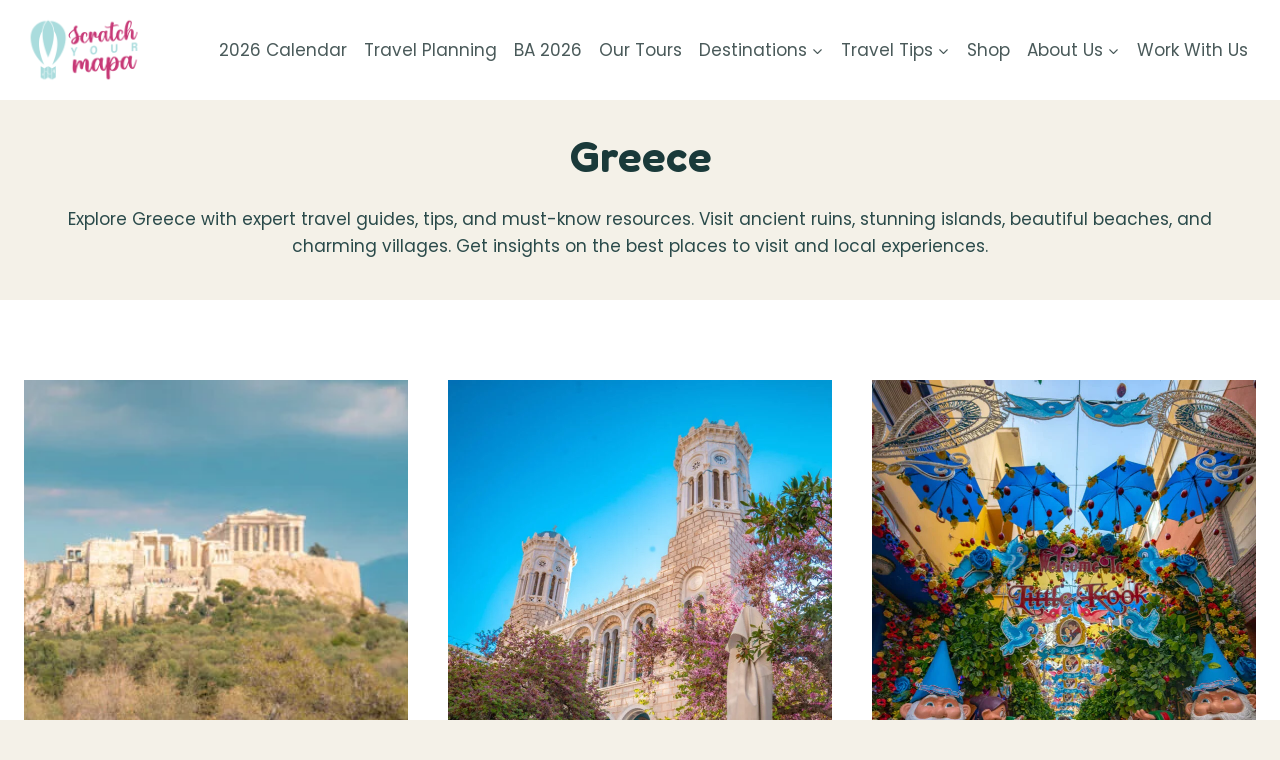

--- FILE ---
content_type: text/html; charset=UTF-8
request_url: https://scratchyourmapa.com/tag/Greece/
body_size: 122019
content:
<!doctype html>
<html lang="en-US" class="no-js" itemtype="https://schema.org/Blog" itemscope>
<head>
	<meta charset="UTF-8">
	<meta name="viewport" content="width=device-width, initial-scale=1, minimum-scale=1">
	<meta name='robots' content='index, follow, max-image-preview:large, max-snippet:-1, max-video-preview:-1' />

	<!-- This site is optimized with the Yoast SEO plugin v26.7 - https://yoast.com/wordpress/plugins/seo/ -->
	<title>Greece Archives - Scratch your mapa</title>
	<meta name="description" content="Explore Greece travel guides, tips, and resources for islands, history, and culture while planning your adventure. Find everything in one spot!" />
	<link rel="canonical" href="https://scratchyourmapa.com/tag/greece/" />
	<link rel="next" href="https://scratchyourmapa.com/tag/greece/page/2/" />
	<meta property="og:locale" content="en_US" />
	<meta property="og:type" content="article" />
	<meta property="og:title" content="Greece Archives - Scratch your mapa" />
	<meta property="og:description" content="Explore Greece travel guides, tips, and resources for islands, history, and culture while planning your adventure. Find everything in one spot!" />
	<meta property="og:url" content="https://scratchyourmapa.com/tag/greece/" />
	<meta property="og:site_name" content="Scratch your mapa" />
	<meta name="twitter:card" content="summary_large_image" />
	<meta name="twitter:site" content="@Scratchyourmapa" />
	<script type="application/ld+json" class="yoast-schema-graph">{"@context":"https://schema.org","@graph":[{"@type":"CollectionPage","@id":"https://scratchyourmapa.com/tag/greece/","url":"https://scratchyourmapa.com/tag/greece/","name":"Greece Archives - Scratch your mapa","isPartOf":{"@id":"https://scratchyourmapa.com/#website"},"primaryImageOfPage":{"@id":"https://scratchyourmapa.com/tag/greece/#primaryimage"},"image":{"@id":"https://scratchyourmapa.com/tag/greece/#primaryimage"},"thumbnailUrl":"https://scratchyourmapa.com/wp-content/uploads/2025/10/Philopappos-Hill-Athens-2.jpg","description":"Explore Greece travel guides, tips, and resources for islands, history, and culture while planning your adventure. Find everything in one spot!","breadcrumb":{"@id":"https://scratchyourmapa.com/tag/greece/#breadcrumb"},"inLanguage":"en-US"},{"@type":"ImageObject","inLanguage":"en-US","@id":"https://scratchyourmapa.com/tag/greece/#primaryimage","url":"https://scratchyourmapa.com/wp-content/uploads/2025/10/Philopappos-Hill-Athens-2.jpg","contentUrl":"https://scratchyourmapa.com/wp-content/uploads/2025/10/Philopappos-Hill-Athens-2.jpg","width":2048,"height":1366,"caption":"how to get to Athens, Greece"},{"@type":"BreadcrumbList","@id":"https://scratchyourmapa.com/tag/greece/#breadcrumb","itemListElement":[{"@type":"ListItem","position":1,"name":"Home","item":"https://scratchyourmapa.com/"},{"@type":"ListItem","position":2,"name":"Greece"}]},{"@type":"WebSite","@id":"https://scratchyourmapa.com/#website","url":"https://scratchyourmapa.com/","name":"Scratch your mapa","description":"We offer bucketlist experiences and travel planning","publisher":{"@id":"https://scratchyourmapa.com/#organization"},"potentialAction":[{"@type":"SearchAction","target":{"@type":"EntryPoint","urlTemplate":"https://scratchyourmapa.com/?s={search_term_string}"},"query-input":{"@type":"PropertyValueSpecification","valueRequired":true,"valueName":"search_term_string"}}],"inLanguage":"en-US"},{"@type":"Organization","@id":"https://scratchyourmapa.com/#organization","name":"Scratch Your Mapa","url":"https://scratchyourmapa.com/","logo":{"@type":"ImageObject","inLanguage":"en-US","@id":"https://scratchyourmapa.com/#/schema/logo/image/","url":"","contentUrl":"","caption":"Scratch Your Mapa"},"image":{"@id":"https://scratchyourmapa.com/#/schema/logo/image/"},"sameAs":["https://www.facebook.com/Scratchyourmapa-105600004435481","https://x.com/Scratchyourmapa","http://instagram.com/scratchyourmapa","http://pinterest.com/Scratchyourmapa","https://www.youtube.com/channel/UCa44-QmlA7LoDUrHi1d_66w?view_as=subscriber"]}]}</script>
	<!-- / Yoast SEO plugin. -->


<link rel='dns-prefetch' href='//accounts.google.com' />
<link rel='dns-prefetch' href='//apis.google.com' />
<link rel='dns-prefetch' href='//scripts.scriptwrapper.com' />
<link rel='dns-prefetch' href='//www.googletagmanager.com' />
<link href='https://fonts.gstatic.com' crossorigin rel='preconnect' />
<link rel="alternate" type="application/rss+xml" title="Scratch your mapa &raquo; Feed" href="https://scratchyourmapa.com/feed/" />
<link rel="alternate" type="application/rss+xml" title="Scratch your mapa &raquo; Comments Feed" href="https://scratchyourmapa.com/comments/feed/" />
			<script>document.documentElement.classList.remove( 'no-js' );</script>
			<link rel="alternate" type="application/rss+xml" title="Scratch your mapa &raquo; Greece Tag Feed" href="https://scratchyourmapa.com/tag/greece/feed/" />
		<!-- This site uses the Google Analytics by MonsterInsights plugin v9.11.1 - Using Analytics tracking - https://www.monsterinsights.com/ -->
							<script  data-cfasync="false" data-wpfc-render="false" async data-type="kppassive" data-kpscriptsrc="//www.googletagmanager.com/gtag/js?id=G-SKC0DDTM6W"></script>
			<script data-cfasync="false" data-wpfc-render="false">
				var mi_version = '9.11.1';
				var mi_track_user = true;
				var mi_no_track_reason = '';
								var MonsterInsightsDefaultLocations = {"page_location":"https:\/\/scratchyourmapa.com\/tag\/Greece\/"};
								if ( typeof MonsterInsightsPrivacyGuardFilter === 'function' ) {
					var MonsterInsightsLocations = (typeof MonsterInsightsExcludeQuery === 'object') ? MonsterInsightsPrivacyGuardFilter( MonsterInsightsExcludeQuery ) : MonsterInsightsPrivacyGuardFilter( MonsterInsightsDefaultLocations );
				} else {
					var MonsterInsightsLocations = (typeof MonsterInsightsExcludeQuery === 'object') ? MonsterInsightsExcludeQuery : MonsterInsightsDefaultLocations;
				}

								var disableStrs = [
										'ga-disable-G-SKC0DDTM6W',
									];

				/* Function to detect opted out users */
				function __gtagTrackerIsOptedOut() {
					for (var index = 0; index < disableStrs.length; index++) {
						if (document.cookie.indexOf(disableStrs[index] + '=true') > -1) {
							return true;
						}
					}

					return false;
				}

				/* Disable tracking if the opt-out cookie exists. */
				if (__gtagTrackerIsOptedOut()) {
					for (var index = 0; index < disableStrs.length; index++) {
						window[disableStrs[index]] = true;
					}
				}

				/* Opt-out function */
				function __gtagTrackerOptout() {
					for (var index = 0; index < disableStrs.length; index++) {
						document.cookie = disableStrs[index] + '=true; expires=Thu, 31 Dec 2099 23:59:59 UTC; path=/';
						window[disableStrs[index]] = true;
					}
				}

				if ('undefined' === typeof gaOptout) {
					function gaOptout() {
						__gtagTrackerOptout();
					}
				}
								window.dataLayer = window.dataLayer || [];

				window.MonsterInsightsDualTracker = {
					helpers: {},
					trackers: {},
				};
				if (mi_track_user) {
					function __gtagDataLayer() {
						dataLayer.push(arguments);
					}

					function __gtagTracker(type, name, parameters) {
						if (!parameters) {
							parameters = {};
						}

						if (parameters.send_to) {
							__gtagDataLayer.apply(null, arguments);
							return;
						}

						if (type === 'event') {
														parameters.send_to = monsterinsights_frontend.v4_id;
							var hookName = name;
							if (typeof parameters['event_category'] !== 'undefined') {
								hookName = parameters['event_category'] + ':' + name;
							}

							if (typeof MonsterInsightsDualTracker.trackers[hookName] !== 'undefined') {
								MonsterInsightsDualTracker.trackers[hookName](parameters);
							} else {
								__gtagDataLayer('event', name, parameters);
							}
							
						} else {
							__gtagDataLayer.apply(null, arguments);
						}
					}

					__gtagTracker('js', new Date());
					__gtagTracker('set', {
						'developer_id.dZGIzZG': true,
											});
					if ( MonsterInsightsLocations.page_location ) {
						__gtagTracker('set', MonsterInsightsLocations);
					}
										__gtagTracker('config', 'G-SKC0DDTM6W', {"forceSSL":"true","link_attribution":"true"} );
										window.gtag = __gtagTracker;										(function () {
						/* https://developers.google.com/analytics/devguides/collection/analyticsjs/ */
						/* ga and __gaTracker compatibility shim. */
						var noopfn = function () {
							return null;
						};
						var newtracker = function () {
							return new Tracker();
						};
						var Tracker = function () {
							return null;
						};
						var p = Tracker.prototype;
						p.get = noopfn;
						p.set = noopfn;
						p.send = function () {
							var args = Array.prototype.slice.call(arguments);
							args.unshift('send');
							__gaTracker.apply(null, args);
						};
						var __gaTracker = function () {
							var len = arguments.length;
							if (len === 0) {
								return;
							}
							var f = arguments[len - 1];
							if (typeof f !== 'object' || f === null || typeof f.hitCallback !== 'function') {
								if ('send' === arguments[0]) {
									var hitConverted, hitObject = false, action;
									if ('event' === arguments[1]) {
										if ('undefined' !== typeof arguments[3]) {
											hitObject = {
												'eventAction': arguments[3],
												'eventCategory': arguments[2],
												'eventLabel': arguments[4],
												'value': arguments[5] ? arguments[5] : 1,
											}
										}
									}
									if ('pageview' === arguments[1]) {
										if ('undefined' !== typeof arguments[2]) {
											hitObject = {
												'eventAction': 'page_view',
												'page_path': arguments[2],
											}
										}
									}
									if (typeof arguments[2] === 'object') {
										hitObject = arguments[2];
									}
									if (typeof arguments[5] === 'object') {
										Object.assign(hitObject, arguments[5]);
									}
									if ('undefined' !== typeof arguments[1].hitType) {
										hitObject = arguments[1];
										if ('pageview' === hitObject.hitType) {
											hitObject.eventAction = 'page_view';
										}
									}
									if (hitObject) {
										action = 'timing' === arguments[1].hitType ? 'timing_complete' : hitObject.eventAction;
										hitConverted = mapArgs(hitObject);
										__gtagTracker('event', action, hitConverted);
									}
								}
								return;
							}

							function mapArgs(args) {
								var arg, hit = {};
								var gaMap = {
									'eventCategory': 'event_category',
									'eventAction': 'event_action',
									'eventLabel': 'event_label',
									'eventValue': 'event_value',
									'nonInteraction': 'non_interaction',
									'timingCategory': 'event_category',
									'timingVar': 'name',
									'timingValue': 'value',
									'timingLabel': 'event_label',
									'page': 'page_path',
									'location': 'page_location',
									'title': 'page_title',
									'referrer' : 'page_referrer',
								};
								for (arg in args) {
																		if (!(!args.hasOwnProperty(arg) || !gaMap.hasOwnProperty(arg))) {
										hit[gaMap[arg]] = args[arg];
									} else {
										hit[arg] = args[arg];
									}
								}
								return hit;
							}

							try {
								f.hitCallback();
							} catch (ex) {
							}
						};
						__gaTracker.create = newtracker;
						__gaTracker.getByName = newtracker;
						__gaTracker.getAll = function () {
							return [];
						};
						__gaTracker.remove = noopfn;
						__gaTracker.loaded = true;
						window['__gaTracker'] = __gaTracker;
					})();
									} else {
										console.log("");
					(function () {
						function __gtagTracker() {
							return null;
						}

						window['__gtagTracker'] = __gtagTracker;
						window['gtag'] = __gtagTracker;
					})();
									}
			</script>
							<!-- / Google Analytics by MonsterInsights -->
		<style id='wp-img-auto-sizes-contain-inline-css'>
img:is([sizes=auto i],[sizes^="auto," i]){contain-intrinsic-size:3000px 1500px}
/*# sourceURL=wp-img-auto-sizes-contain-inline-css */
</style>
<link rel='stylesheet' id='sbi_styles-css' href='https://scratchyourmapa.com/wp-content/plugins/instagram-feed/css/sbi-styles.min.css?ver=6.10.0' media='all' />
<style id='wp-emoji-styles-inline-css'>

	img.wp-smiley, img.emoji {
		display: inline !important;
		border: none !important;
		box-shadow: none !important;
		height: 1em !important;
		width: 1em !important;
		margin: 0 0.07em !important;
		vertical-align: -0.1em !important;
		background: none !important;
		padding: 0 !important;
	}
/*# sourceURL=wp-emoji-styles-inline-css */
</style>
<style id='wp-block-library-inline-css'>
:root{--wp-block-synced-color:#7a00df;--wp-block-synced-color--rgb:122,0,223;--wp-bound-block-color:var(--wp-block-synced-color);--wp-editor-canvas-background:#ddd;--wp-admin-theme-color:#007cba;--wp-admin-theme-color--rgb:0,124,186;--wp-admin-theme-color-darker-10:#006ba1;--wp-admin-theme-color-darker-10--rgb:0,107,160.5;--wp-admin-theme-color-darker-20:#005a87;--wp-admin-theme-color-darker-20--rgb:0,90,135;--wp-admin-border-width-focus:2px}@media (min-resolution:192dpi){:root{--wp-admin-border-width-focus:1.5px}}.wp-element-button{cursor:pointer}:root .has-very-light-gray-background-color{background-color:#eee}:root .has-very-dark-gray-background-color{background-color:#313131}:root .has-very-light-gray-color{color:#eee}:root .has-very-dark-gray-color{color:#313131}:root .has-vivid-green-cyan-to-vivid-cyan-blue-gradient-background{background:linear-gradient(135deg,#00d084,#0693e3)}:root .has-purple-crush-gradient-background{background:linear-gradient(135deg,#34e2e4,#4721fb 50%,#ab1dfe)}:root .has-hazy-dawn-gradient-background{background:linear-gradient(135deg,#faaca8,#dad0ec)}:root .has-subdued-olive-gradient-background{background:linear-gradient(135deg,#fafae1,#67a671)}:root .has-atomic-cream-gradient-background{background:linear-gradient(135deg,#fdd79a,#004a59)}:root .has-nightshade-gradient-background{background:linear-gradient(135deg,#330968,#31cdcf)}:root .has-midnight-gradient-background{background:linear-gradient(135deg,#020381,#2874fc)}:root{--wp--preset--font-size--normal:16px;--wp--preset--font-size--huge:42px}.has-regular-font-size{font-size:1em}.has-larger-font-size{font-size:2.625em}.has-normal-font-size{font-size:var(--wp--preset--font-size--normal)}.has-huge-font-size{font-size:var(--wp--preset--font-size--huge)}.has-text-align-center{text-align:center}.has-text-align-left{text-align:left}.has-text-align-right{text-align:right}.has-fit-text{white-space:nowrap!important}#end-resizable-editor-section{display:none}.aligncenter{clear:both}.items-justified-left{justify-content:flex-start}.items-justified-center{justify-content:center}.items-justified-right{justify-content:flex-end}.items-justified-space-between{justify-content:space-between}.screen-reader-text{border:0;clip-path:inset(50%);height:1px;margin:-1px;overflow:hidden;padding:0;position:absolute;width:1px;word-wrap:normal!important}.screen-reader-text:focus{background-color:#ddd;clip-path:none;color:#444;display:block;font-size:1em;height:auto;left:5px;line-height:normal;padding:15px 23px 14px;text-decoration:none;top:5px;width:auto;z-index:100000}html :where(.has-border-color){border-style:solid}html :where([style*=border-top-color]){border-top-style:solid}html :where([style*=border-right-color]){border-right-style:solid}html :where([style*=border-bottom-color]){border-bottom-style:solid}html :where([style*=border-left-color]){border-left-style:solid}html :where([style*=border-width]){border-style:solid}html :where([style*=border-top-width]){border-top-style:solid}html :where([style*=border-right-width]){border-right-style:solid}html :where([style*=border-bottom-width]){border-bottom-style:solid}html :where([style*=border-left-width]){border-left-style:solid}html :where(img[class*=wp-image-]){height:auto;max-width:100%}:where(figure){margin:0 0 1em}html :where(.is-position-sticky){--wp-admin--admin-bar--position-offset:var(--wp-admin--admin-bar--height,0px)}@media screen and (max-width:600px){html :where(.is-position-sticky){--wp-admin--admin-bar--position-offset:0px}}

/*# sourceURL=wp-block-library-inline-css */
</style><style id='global-styles-inline-css'>
:root{--wp--preset--aspect-ratio--square: 1;--wp--preset--aspect-ratio--4-3: 4/3;--wp--preset--aspect-ratio--3-4: 3/4;--wp--preset--aspect-ratio--3-2: 3/2;--wp--preset--aspect-ratio--2-3: 2/3;--wp--preset--aspect-ratio--16-9: 16/9;--wp--preset--aspect-ratio--9-16: 9/16;--wp--preset--color--black: #000000;--wp--preset--color--cyan-bluish-gray: #abb8c3;--wp--preset--color--white: #ffffff;--wp--preset--color--pale-pink: #f78da7;--wp--preset--color--vivid-red: #cf2e2e;--wp--preset--color--luminous-vivid-orange: #ff6900;--wp--preset--color--luminous-vivid-amber: #fcb900;--wp--preset--color--light-green-cyan: #7bdcb5;--wp--preset--color--vivid-green-cyan: #00d084;--wp--preset--color--pale-cyan-blue: #8ed1fc;--wp--preset--color--vivid-cyan-blue: #0693e3;--wp--preset--color--vivid-purple: #9b51e0;--wp--preset--color--theme-palette-1: var(--global-palette1);--wp--preset--color--theme-palette-2: var(--global-palette2);--wp--preset--color--theme-palette-3: var(--global-palette3);--wp--preset--color--theme-palette-4: var(--global-palette4);--wp--preset--color--theme-palette-5: var(--global-palette5);--wp--preset--color--theme-palette-6: var(--global-palette6);--wp--preset--color--theme-palette-7: var(--global-palette7);--wp--preset--color--theme-palette-8: var(--global-palette8);--wp--preset--color--theme-palette-9: var(--global-palette9);--wp--preset--color--theme-palette-10: var(--global-palette10);--wp--preset--color--theme-palette-11: var(--global-palette11);--wp--preset--color--theme-palette-12: var(--global-palette12);--wp--preset--color--theme-palette-13: var(--global-palette13);--wp--preset--color--theme-palette-14: var(--global-palette14);--wp--preset--color--theme-palette-15: var(--global-palette15);--wp--preset--gradient--vivid-cyan-blue-to-vivid-purple: linear-gradient(135deg,rgb(6,147,227) 0%,rgb(155,81,224) 100%);--wp--preset--gradient--light-green-cyan-to-vivid-green-cyan: linear-gradient(135deg,rgb(122,220,180) 0%,rgb(0,208,130) 100%);--wp--preset--gradient--luminous-vivid-amber-to-luminous-vivid-orange: linear-gradient(135deg,rgb(252,185,0) 0%,rgb(255,105,0) 100%);--wp--preset--gradient--luminous-vivid-orange-to-vivid-red: linear-gradient(135deg,rgb(255,105,0) 0%,rgb(207,46,46) 100%);--wp--preset--gradient--very-light-gray-to-cyan-bluish-gray: linear-gradient(135deg,rgb(238,238,238) 0%,rgb(169,184,195) 100%);--wp--preset--gradient--cool-to-warm-spectrum: linear-gradient(135deg,rgb(74,234,220) 0%,rgb(151,120,209) 20%,rgb(207,42,186) 40%,rgb(238,44,130) 60%,rgb(251,105,98) 80%,rgb(254,248,76) 100%);--wp--preset--gradient--blush-light-purple: linear-gradient(135deg,rgb(255,206,236) 0%,rgb(152,150,240) 100%);--wp--preset--gradient--blush-bordeaux: linear-gradient(135deg,rgb(254,205,165) 0%,rgb(254,45,45) 50%,rgb(107,0,62) 100%);--wp--preset--gradient--luminous-dusk: linear-gradient(135deg,rgb(255,203,112) 0%,rgb(199,81,192) 50%,rgb(65,88,208) 100%);--wp--preset--gradient--pale-ocean: linear-gradient(135deg,rgb(255,245,203) 0%,rgb(182,227,212) 50%,rgb(51,167,181) 100%);--wp--preset--gradient--electric-grass: linear-gradient(135deg,rgb(202,248,128) 0%,rgb(113,206,126) 100%);--wp--preset--gradient--midnight: linear-gradient(135deg,rgb(2,3,129) 0%,rgb(40,116,252) 100%);--wp--preset--font-size--small: var(--global-font-size-small);--wp--preset--font-size--medium: var(--global-font-size-medium);--wp--preset--font-size--large: var(--global-font-size-large);--wp--preset--font-size--x-large: 42px;--wp--preset--font-size--larger: var(--global-font-size-larger);--wp--preset--font-size--xxlarge: var(--global-font-size-xxlarge);--wp--preset--spacing--20: 0.44rem;--wp--preset--spacing--30: 0.67rem;--wp--preset--spacing--40: 1rem;--wp--preset--spacing--50: 1.5rem;--wp--preset--spacing--60: 2.25rem;--wp--preset--spacing--70: 3.38rem;--wp--preset--spacing--80: 5.06rem;--wp--preset--shadow--natural: 6px 6px 9px rgba(0, 0, 0, 0.2);--wp--preset--shadow--deep: 12px 12px 50px rgba(0, 0, 0, 0.4);--wp--preset--shadow--sharp: 6px 6px 0px rgba(0, 0, 0, 0.2);--wp--preset--shadow--outlined: 6px 6px 0px -3px rgb(255, 255, 255), 6px 6px rgb(0, 0, 0);--wp--preset--shadow--crisp: 6px 6px 0px rgb(0, 0, 0);}:root { --wp--style--global--content-size: var(--global-calc-content-width);--wp--style--global--wide-size: var(--global-calc-wide-content-width); }:where(body) { margin: 0; }.wp-site-blocks > .alignleft { float: left; margin-right: 2em; }.wp-site-blocks > .alignright { float: right; margin-left: 2em; }.wp-site-blocks > .aligncenter { justify-content: center; margin-left: auto; margin-right: auto; }:where(.is-layout-flex){gap: 0.5em;}:where(.is-layout-grid){gap: 0.5em;}.is-layout-flow > .alignleft{float: left;margin-inline-start: 0;margin-inline-end: 2em;}.is-layout-flow > .alignright{float: right;margin-inline-start: 2em;margin-inline-end: 0;}.is-layout-flow > .aligncenter{margin-left: auto !important;margin-right: auto !important;}.is-layout-constrained > .alignleft{float: left;margin-inline-start: 0;margin-inline-end: 2em;}.is-layout-constrained > .alignright{float: right;margin-inline-start: 2em;margin-inline-end: 0;}.is-layout-constrained > .aligncenter{margin-left: auto !important;margin-right: auto !important;}.is-layout-constrained > :where(:not(.alignleft):not(.alignright):not(.alignfull)){max-width: var(--wp--style--global--content-size);margin-left: auto !important;margin-right: auto !important;}.is-layout-constrained > .alignwide{max-width: var(--wp--style--global--wide-size);}body .is-layout-flex{display: flex;}.is-layout-flex{flex-wrap: wrap;align-items: center;}.is-layout-flex > :is(*, div){margin: 0;}body .is-layout-grid{display: grid;}.is-layout-grid > :is(*, div){margin: 0;}body{padding-top: 0px;padding-right: 0px;padding-bottom: 0px;padding-left: 0px;}a:where(:not(.wp-element-button)){text-decoration: underline;}:root :where(.wp-element-button, .wp-block-button__link){font-style: inherit;font-weight: inherit;letter-spacing: inherit;text-transform: inherit;}.has-black-color{color: var(--wp--preset--color--black) !important;}.has-cyan-bluish-gray-color{color: var(--wp--preset--color--cyan-bluish-gray) !important;}.has-white-color{color: var(--wp--preset--color--white) !important;}.has-pale-pink-color{color: var(--wp--preset--color--pale-pink) !important;}.has-vivid-red-color{color: var(--wp--preset--color--vivid-red) !important;}.has-luminous-vivid-orange-color{color: var(--wp--preset--color--luminous-vivid-orange) !important;}.has-luminous-vivid-amber-color{color: var(--wp--preset--color--luminous-vivid-amber) !important;}.has-light-green-cyan-color{color: var(--wp--preset--color--light-green-cyan) !important;}.has-vivid-green-cyan-color{color: var(--wp--preset--color--vivid-green-cyan) !important;}.has-pale-cyan-blue-color{color: var(--wp--preset--color--pale-cyan-blue) !important;}.has-vivid-cyan-blue-color{color: var(--wp--preset--color--vivid-cyan-blue) !important;}.has-vivid-purple-color{color: var(--wp--preset--color--vivid-purple) !important;}.has-theme-palette-1-color{color: var(--wp--preset--color--theme-palette-1) !important;}.has-theme-palette-2-color{color: var(--wp--preset--color--theme-palette-2) !important;}.has-theme-palette-3-color{color: var(--wp--preset--color--theme-palette-3) !important;}.has-theme-palette-4-color{color: var(--wp--preset--color--theme-palette-4) !important;}.has-theme-palette-5-color{color: var(--wp--preset--color--theme-palette-5) !important;}.has-theme-palette-6-color{color: var(--wp--preset--color--theme-palette-6) !important;}.has-theme-palette-7-color{color: var(--wp--preset--color--theme-palette-7) !important;}.has-theme-palette-8-color{color: var(--wp--preset--color--theme-palette-8) !important;}.has-theme-palette-9-color{color: var(--wp--preset--color--theme-palette-9) !important;}.has-theme-palette-10-color{color: var(--wp--preset--color--theme-palette-10) !important;}.has-theme-palette-11-color{color: var(--wp--preset--color--theme-palette-11) !important;}.has-theme-palette-12-color{color: var(--wp--preset--color--theme-palette-12) !important;}.has-theme-palette-13-color{color: var(--wp--preset--color--theme-palette-13) !important;}.has-theme-palette-14-color{color: var(--wp--preset--color--theme-palette-14) !important;}.has-theme-palette-15-color{color: var(--wp--preset--color--theme-palette-15) !important;}.has-black-background-color{background-color: var(--wp--preset--color--black) !important;}.has-cyan-bluish-gray-background-color{background-color: var(--wp--preset--color--cyan-bluish-gray) !important;}.has-white-background-color{background-color: var(--wp--preset--color--white) !important;}.has-pale-pink-background-color{background-color: var(--wp--preset--color--pale-pink) !important;}.has-vivid-red-background-color{background-color: var(--wp--preset--color--vivid-red) !important;}.has-luminous-vivid-orange-background-color{background-color: var(--wp--preset--color--luminous-vivid-orange) !important;}.has-luminous-vivid-amber-background-color{background-color: var(--wp--preset--color--luminous-vivid-amber) !important;}.has-light-green-cyan-background-color{background-color: var(--wp--preset--color--light-green-cyan) !important;}.has-vivid-green-cyan-background-color{background-color: var(--wp--preset--color--vivid-green-cyan) !important;}.has-pale-cyan-blue-background-color{background-color: var(--wp--preset--color--pale-cyan-blue) !important;}.has-vivid-cyan-blue-background-color{background-color: var(--wp--preset--color--vivid-cyan-blue) !important;}.has-vivid-purple-background-color{background-color: var(--wp--preset--color--vivid-purple) !important;}.has-theme-palette-1-background-color{background-color: var(--wp--preset--color--theme-palette-1) !important;}.has-theme-palette-2-background-color{background-color: var(--wp--preset--color--theme-palette-2) !important;}.has-theme-palette-3-background-color{background-color: var(--wp--preset--color--theme-palette-3) !important;}.has-theme-palette-4-background-color{background-color: var(--wp--preset--color--theme-palette-4) !important;}.has-theme-palette-5-background-color{background-color: var(--wp--preset--color--theme-palette-5) !important;}.has-theme-palette-6-background-color{background-color: var(--wp--preset--color--theme-palette-6) !important;}.has-theme-palette-7-background-color{background-color: var(--wp--preset--color--theme-palette-7) !important;}.has-theme-palette-8-background-color{background-color: var(--wp--preset--color--theme-palette-8) !important;}.has-theme-palette-9-background-color{background-color: var(--wp--preset--color--theme-palette-9) !important;}.has-theme-palette-10-background-color{background-color: var(--wp--preset--color--theme-palette-10) !important;}.has-theme-palette-11-background-color{background-color: var(--wp--preset--color--theme-palette-11) !important;}.has-theme-palette-12-background-color{background-color: var(--wp--preset--color--theme-palette-12) !important;}.has-theme-palette-13-background-color{background-color: var(--wp--preset--color--theme-palette-13) !important;}.has-theme-palette-14-background-color{background-color: var(--wp--preset--color--theme-palette-14) !important;}.has-theme-palette-15-background-color{background-color: var(--wp--preset--color--theme-palette-15) !important;}.has-black-border-color{border-color: var(--wp--preset--color--black) !important;}.has-cyan-bluish-gray-border-color{border-color: var(--wp--preset--color--cyan-bluish-gray) !important;}.has-white-border-color{border-color: var(--wp--preset--color--white) !important;}.has-pale-pink-border-color{border-color: var(--wp--preset--color--pale-pink) !important;}.has-vivid-red-border-color{border-color: var(--wp--preset--color--vivid-red) !important;}.has-luminous-vivid-orange-border-color{border-color: var(--wp--preset--color--luminous-vivid-orange) !important;}.has-luminous-vivid-amber-border-color{border-color: var(--wp--preset--color--luminous-vivid-amber) !important;}.has-light-green-cyan-border-color{border-color: var(--wp--preset--color--light-green-cyan) !important;}.has-vivid-green-cyan-border-color{border-color: var(--wp--preset--color--vivid-green-cyan) !important;}.has-pale-cyan-blue-border-color{border-color: var(--wp--preset--color--pale-cyan-blue) !important;}.has-vivid-cyan-blue-border-color{border-color: var(--wp--preset--color--vivid-cyan-blue) !important;}.has-vivid-purple-border-color{border-color: var(--wp--preset--color--vivid-purple) !important;}.has-theme-palette-1-border-color{border-color: var(--wp--preset--color--theme-palette-1) !important;}.has-theme-palette-2-border-color{border-color: var(--wp--preset--color--theme-palette-2) !important;}.has-theme-palette-3-border-color{border-color: var(--wp--preset--color--theme-palette-3) !important;}.has-theme-palette-4-border-color{border-color: var(--wp--preset--color--theme-palette-4) !important;}.has-theme-palette-5-border-color{border-color: var(--wp--preset--color--theme-palette-5) !important;}.has-theme-palette-6-border-color{border-color: var(--wp--preset--color--theme-palette-6) !important;}.has-theme-palette-7-border-color{border-color: var(--wp--preset--color--theme-palette-7) !important;}.has-theme-palette-8-border-color{border-color: var(--wp--preset--color--theme-palette-8) !important;}.has-theme-palette-9-border-color{border-color: var(--wp--preset--color--theme-palette-9) !important;}.has-theme-palette-10-border-color{border-color: var(--wp--preset--color--theme-palette-10) !important;}.has-theme-palette-11-border-color{border-color: var(--wp--preset--color--theme-palette-11) !important;}.has-theme-palette-12-border-color{border-color: var(--wp--preset--color--theme-palette-12) !important;}.has-theme-palette-13-border-color{border-color: var(--wp--preset--color--theme-palette-13) !important;}.has-theme-palette-14-border-color{border-color: var(--wp--preset--color--theme-palette-14) !important;}.has-theme-palette-15-border-color{border-color: var(--wp--preset--color--theme-palette-15) !important;}.has-vivid-cyan-blue-to-vivid-purple-gradient-background{background: var(--wp--preset--gradient--vivid-cyan-blue-to-vivid-purple) !important;}.has-light-green-cyan-to-vivid-green-cyan-gradient-background{background: var(--wp--preset--gradient--light-green-cyan-to-vivid-green-cyan) !important;}.has-luminous-vivid-amber-to-luminous-vivid-orange-gradient-background{background: var(--wp--preset--gradient--luminous-vivid-amber-to-luminous-vivid-orange) !important;}.has-luminous-vivid-orange-to-vivid-red-gradient-background{background: var(--wp--preset--gradient--luminous-vivid-orange-to-vivid-red) !important;}.has-very-light-gray-to-cyan-bluish-gray-gradient-background{background: var(--wp--preset--gradient--very-light-gray-to-cyan-bluish-gray) !important;}.has-cool-to-warm-spectrum-gradient-background{background: var(--wp--preset--gradient--cool-to-warm-spectrum) !important;}.has-blush-light-purple-gradient-background{background: var(--wp--preset--gradient--blush-light-purple) !important;}.has-blush-bordeaux-gradient-background{background: var(--wp--preset--gradient--blush-bordeaux) !important;}.has-luminous-dusk-gradient-background{background: var(--wp--preset--gradient--luminous-dusk) !important;}.has-pale-ocean-gradient-background{background: var(--wp--preset--gradient--pale-ocean) !important;}.has-electric-grass-gradient-background{background: var(--wp--preset--gradient--electric-grass) !important;}.has-midnight-gradient-background{background: var(--wp--preset--gradient--midnight) !important;}.has-small-font-size{font-size: var(--wp--preset--font-size--small) !important;}.has-medium-font-size{font-size: var(--wp--preset--font-size--medium) !important;}.has-large-font-size{font-size: var(--wp--preset--font-size--large) !important;}.has-x-large-font-size{font-size: var(--wp--preset--font-size--x-large) !important;}.has-larger-font-size{font-size: var(--wp--preset--font-size--larger) !important;}.has-xxlarge-font-size{font-size: var(--wp--preset--font-size--xxlarge) !important;}
/*# sourceURL=global-styles-inline-css */
</style>

<link rel='stylesheet' id='jpibfi-style-css' href='https://scratchyourmapa.com/wp-content/plugins/jquery-pin-it-button-for-images/css/client.css?ver=3.0.6' media='all' />
<link rel='stylesheet' id='mailerlite_forms.css-css' href='https://scratchyourmapa.com/wp-content/plugins/official-mailerlite-sign-up-forms/assets/css/mailerlite_forms.css?ver=1.7.18' media='all' />
<link rel='stylesheet' id='tve_style_family_tve_flt-css' href='https://scratchyourmapa.com/wp-content/plugins/thrive-visual-editor/editor/css/thrive_flat.css?ver=10.8.5' media='all' />
<link rel='stylesheet' id='kadence-global-css' href='https://scratchyourmapa.com/wp-content/themes/kadence/assets/css/global.min.css?ver=1.4.3' media='all' />
<style id='kadence-global-inline-css'>
/* Kadence Base CSS */
:root{--global-palette1:#0d7377;--global-palette2:#6b9080;--global-palette3:#1a3a3a;--global-palette4:#2a4a4a;--global-palette5:#4a5a5a;--global-palette6:#6b7a7a;--global-palette7:#f4f1e8;--global-palette8:#faf8f3;--global-palette9:#ffffff;--global-palette10:#e8b339;--global-palette11:#3f7f6f;--global-palette12:#0d7377;--global-palette13:#c1564f;--global-palette14:#e08a2e;--global-palette15:#e8b339;--global-palette9rgb:255, 255, 255;--global-palette-highlight:#6b9080;--global-palette-highlight-alt:var(--global-palette12);--global-palette-highlight-alt2:var(--global-palette9);--global-palette-btn-bg:#0d7377;--global-palette-btn-bg-hover:#6b9080;--global-palette-btn:#ffffff;--global-palette-btn-hover:#ffffff;--global-palette-btn-sec-bg:var(--global-palette7);--global-palette-btn-sec-bg-hover:var(--global-palette2);--global-palette-btn-sec:var(--global-palette3);--global-palette-btn-sec-hover:var(--global-palette9);--global-body-font-family:Poppins, sans-serif;--global-heading-font-family:inherit;--global-primary-nav-font-family:inherit;--global-fallback-font:sans-serif;--global-display-fallback-font:sans-serif;--global-content-width:1290px;--global-content-wide-width:calc(1290px + 230px);--global-content-narrow-width:842px;--global-content-edge-padding:1.5rem;--global-content-boxed-padding:2rem;--global-calc-content-width:calc(1290px - var(--global-content-edge-padding) - var(--global-content-edge-padding) );--wp--style--global--content-size:var(--global-calc-content-width);}.wp-site-blocks{--global-vw:calc( 100vw - ( 0.5 * var(--scrollbar-offset)));}body{background:#f4f1e8;}body, input, select, optgroup, textarea{font-style:normal;font-weight:normal;font-size:17px;line-height:1.6;font-family:var(--global-body-font-family);color:var(--global-palette4);}.content-bg, body.content-style-unboxed .site{background:var(--global-palette9);}h1,h2,h3,h4,h5,h6{font-family:var(--global-heading-font-family);}h1{font-style:normal;font-weight:600;font-size:44px;line-height:1.5;font-family:Fredoka, sans-serif;color:var(--global-palette3);}h2{font-style:normal;font-weight:600;font-size:36px;line-height:1.22;letter-spacing:0.03em;font-family:Poppins, sans-serif;color:var(--global-palette3);}h3{font-style:normal;font-weight:600;font-size:26px;line-height:1.5;font-family:Poppins, sans-serif;color:var(--global-palette3);}h4{font-style:normal;font-weight:500;font-size:22px;line-height:1.5;font-family:Poppins, sans-serif;color:var(--global-palette4);}h5{font-style:normal;font-weight:500;font-size:20px;line-height:1.5;font-family:Poppins, sans-serif;color:var(--global-palette4);}h6{font-style:normal;font-weight:500;font-size:18px;line-height:1.5;font-family:Poppins, sans-serif;color:var(--global-palette5);}.entry-hero .kadence-breadcrumbs{max-width:1290px;}.site-container, .site-header-row-layout-contained, .site-footer-row-layout-contained, .entry-hero-layout-contained, .comments-area, .alignfull > .wp-block-cover__inner-container, .alignwide > .wp-block-cover__inner-container{max-width:var(--global-content-width);}.content-width-narrow .content-container.site-container, .content-width-narrow .hero-container.site-container{max-width:var(--global-content-narrow-width);}@media all and (min-width: 1520px){.wp-site-blocks .content-container  .alignwide{margin-left:-115px;margin-right:-115px;width:unset;max-width:unset;}}@media all and (min-width: 1102px){.content-width-narrow .wp-site-blocks .content-container .alignwide{margin-left:-130px;margin-right:-130px;width:unset;max-width:unset;}}.content-style-boxed .wp-site-blocks .entry-content .alignwide{margin-left:calc( -1 * var( --global-content-boxed-padding ) );margin-right:calc( -1 * var( --global-content-boxed-padding ) );}.content-area{margin-top:5rem;margin-bottom:5rem;}@media all and (max-width: 1024px){.content-area{margin-top:3rem;margin-bottom:3rem;}}@media all and (max-width: 767px){.content-area{margin-top:2rem;margin-bottom:2rem;}}@media all and (max-width: 1024px){:root{--global-content-boxed-padding:2rem;}}@media all and (max-width: 767px){:root{--global-content-boxed-padding:1.5rem;}}.entry-content-wrap{padding:2rem;}@media all and (max-width: 1024px){.entry-content-wrap{padding:2rem;}}@media all and (max-width: 767px){.entry-content-wrap{padding:1.5rem;}}.entry.single-entry{box-shadow:0px 15px 15px -10px rgba(0,0,0,0.05);}.entry.loop-entry{box-shadow:0px 15px 15px -10px rgba(0,0,0,0.05);}.loop-entry .entry-content-wrap{padding:2rem;}@media all and (max-width: 1024px){.loop-entry .entry-content-wrap{padding:2rem;}}@media all and (max-width: 767px){.loop-entry .entry-content-wrap{padding:1.5rem;}}.has-sidebar:not(.has-left-sidebar) .content-container{grid-template-columns:1fr 25%;}.has-sidebar.has-left-sidebar .content-container{grid-template-columns:25% 1fr;}button, .button, .wp-block-button__link, input[type="button"], input[type="reset"], input[type="submit"], .fl-button, .elementor-button-wrapper .elementor-button, .wc-block-components-checkout-place-order-button, .wc-block-cart__submit{border-radius:8px;box-shadow:0px 0px 0px -7px rgba(0,0,0,0);}button:hover, button:focus, button:active, .button:hover, .button:focus, .button:active, .wp-block-button__link:hover, .wp-block-button__link:focus, .wp-block-button__link:active, input[type="button"]:hover, input[type="button"]:focus, input[type="button"]:active, input[type="reset"]:hover, input[type="reset"]:focus, input[type="reset"]:active, input[type="submit"]:hover, input[type="submit"]:focus, input[type="submit"]:active, .elementor-button-wrapper .elementor-button:hover, .elementor-button-wrapper .elementor-button:focus, .elementor-button-wrapper .elementor-button:active, .wc-block-cart__submit:hover{box-shadow:0px 15px 25px -7px rgba(0,0,0,0.1);}.kb-button.kb-btn-global-outline.kb-btn-global-inherit{padding-top:calc(px - 2px);padding-right:calc(px - 2px);padding-bottom:calc(px - 2px);padding-left:calc(px - 2px);}@media all and (min-width: 1025px){.transparent-header .entry-hero .entry-hero-container-inner{padding-top:100px;}}@media all and (max-width: 1024px){.mobile-transparent-header .entry-hero .entry-hero-container-inner{padding-top:100px;}}@media all and (max-width: 767px){.mobile-transparent-header .entry-hero .entry-hero-container-inner{padding-top:100px;}}#kt-scroll-up-reader, #kt-scroll-up{border-radius:0px 0px 0px 0px;bottom:30px;font-size:1.2em;padding:0.4em 0.4em 0.4em 0.4em;}#kt-scroll-up-reader.scroll-up-side-right, #kt-scroll-up.scroll-up-side-right{right:30px;}#kt-scroll-up-reader.scroll-up-side-left, #kt-scroll-up.scroll-up-side-left{left:30px;}
/* Kadence Header CSS */
@media all and (max-width: 1024px){.mobile-transparent-header #masthead{position:absolute;left:0px;right:0px;z-index:100;}.kadence-scrollbar-fixer.mobile-transparent-header #masthead{right:var(--scrollbar-offset,0);}.mobile-transparent-header #masthead, .mobile-transparent-header .site-top-header-wrap .site-header-row-container-inner, .mobile-transparent-header .site-main-header-wrap .site-header-row-container-inner, .mobile-transparent-header .site-bottom-header-wrap .site-header-row-container-inner{background:transparent;}.site-header-row-tablet-layout-fullwidth, .site-header-row-tablet-layout-standard{padding:0px;}}@media all and (min-width: 1025px){.transparent-header #masthead{position:absolute;left:0px;right:0px;z-index:100;}.transparent-header.kadence-scrollbar-fixer #masthead{right:var(--scrollbar-offset,0);}.transparent-header #masthead, .transparent-header .site-top-header-wrap .site-header-row-container-inner, .transparent-header .site-main-header-wrap .site-header-row-container-inner, .transparent-header .site-bottom-header-wrap .site-header-row-container-inner{background:transparent;}}.site-branding a.brand img{max-width:120px;}.site-branding a.brand img.svg-logo-image{width:120px;}.site-branding{padding:0px 0px 0px 0px;}#masthead, #masthead .kadence-sticky-header.item-is-fixed:not(.item-at-start):not(.site-header-row-container):not(.site-main-header-wrap), #masthead .kadence-sticky-header.item-is-fixed:not(.item-at-start) > .site-header-row-container-inner{background:#ffffff;}.site-main-header-inner-wrap{min-height:100px;}.header-navigation[class*="header-navigation-style-underline"] .header-menu-container.primary-menu-container>ul>li>a:after{width:calc( 100% - 1em);}.main-navigation .primary-menu-container > ul > li.menu-item > a{padding-left:calc(1em / 2);padding-right:calc(1em / 2);padding-top:0em;padding-bottom:0em;color:var(--global-palette5);}.main-navigation .primary-menu-container > ul > li.menu-item .dropdown-nav-special-toggle{right:calc(1em / 2);}.main-navigation .primary-menu-container > ul > li.menu-item > a:hover{color:var(--global-palette-highlight);}.main-navigation .primary-menu-container > ul > li.menu-item.current-menu-item > a{color:var(--global-palette3);}.header-navigation .header-menu-container ul ul.sub-menu, .header-navigation .header-menu-container ul ul.submenu{background:var(--global-palette3);box-shadow:0px 2px 13px 0px rgba(0,0,0,0.1);}.header-navigation .header-menu-container ul ul li.menu-item, .header-menu-container ul.menu > li.kadence-menu-mega-enabled > ul > li.menu-item > a{border-bottom:1px solid rgba(255,255,255,0.1);border-radius:0px 0px 0px 0px;}.header-navigation .header-menu-container ul ul li.menu-item > a{width:200px;padding-top:1em;padding-bottom:1em;color:var(--global-palette8);font-size:12px;}.header-navigation .header-menu-container ul ul li.menu-item > a:hover{color:var(--global-palette9);background:var(--global-palette4);border-radius:0px 0px 0px 0px;}.header-navigation .header-menu-container ul ul li.menu-item.current-menu-item > a{color:var(--global-palette9);background:var(--global-palette4);border-radius:0px 0px 0px 0px;}.mobile-toggle-open-container .menu-toggle-open, .mobile-toggle-open-container .menu-toggle-open:focus{color:var(--global-palette5);padding:0.4em 0.6em 0.4em 0.6em;font-size:14px;}.mobile-toggle-open-container .menu-toggle-open.menu-toggle-style-bordered{border:1px solid currentColor;}.mobile-toggle-open-container .menu-toggle-open .menu-toggle-icon{font-size:20px;}.mobile-toggle-open-container .menu-toggle-open:hover, .mobile-toggle-open-container .menu-toggle-open:focus-visible{color:var(--global-palette-highlight);}.mobile-navigation ul li{font-size:14px;}.mobile-navigation ul li a{padding-top:1em;padding-bottom:1em;}.mobile-navigation ul li > a, .mobile-navigation ul li.menu-item-has-children > .drawer-nav-drop-wrap{color:var(--global-palette8);}.mobile-navigation ul li.current-menu-item > a, .mobile-navigation ul li.current-menu-item.menu-item-has-children > .drawer-nav-drop-wrap{color:var(--global-palette-highlight);}.mobile-navigation ul li.menu-item-has-children .drawer-nav-drop-wrap, .mobile-navigation ul li:not(.menu-item-has-children) a{border-bottom:1px solid rgba(255,255,255,0.1);}.mobile-navigation:not(.drawer-navigation-parent-toggle-true) ul li.menu-item-has-children .drawer-nav-drop-wrap button{border-left:1px solid rgba(255,255,255,0.1);}#mobile-drawer .drawer-header .drawer-toggle{padding:0.6em 0.15em 0.6em 0.15em;font-size:24px;}
/* Kadence Footer CSS */
.site-bottom-footer-inner-wrap{padding-top:30px;padding-bottom:30px;grid-column-gap:30px;}.site-bottom-footer-inner-wrap .widget{margin-bottom:30px;}.site-bottom-footer-inner-wrap .site-footer-section:not(:last-child):after{right:calc(-30px / 2);}
/*# sourceURL=kadence-global-inline-css */
</style>
<link rel='stylesheet' id='kadence-header-css' href='https://scratchyourmapa.com/wp-content/themes/kadence/assets/css/header.min.css?ver=1.4.3' media='all' />
<link rel='stylesheet' id='kadence-content-css' href='https://scratchyourmapa.com/wp-content/themes/kadence/assets/css/content.min.css?ver=1.4.3' media='all' />
<link rel='stylesheet' id='kadence-footer-css' href='https://scratchyourmapa.com/wp-content/themes/kadence/assets/css/footer.min.css?ver=1.4.3' media='all' />
<link rel="preload" class="mv-grow-style" href="https://scratchyourmapa.com/wp-content/plugins/social-pug/assets/dist/style-frontend-pro.css?ver=1.36.3" as="style"><noscript><link rel='stylesheet' id='dpsp-frontend-style-pro-css' href='https://scratchyourmapa.com/wp-content/plugins/social-pug/assets/dist/style-frontend-pro.css?ver=1.36.3' media='all' />
</noscript><style id='dpsp-frontend-style-pro-inline-css'>

				@media screen and ( max-width : 720px ) {
					.dpsp-content-wrapper.dpsp-hide-on-mobile,
					.dpsp-share-text.dpsp-hide-on-mobile {
						display: none;
					}
					.dpsp-has-spacing .dpsp-networks-btns-wrapper li {
						margin:0 2% 10px 0;
					}
					.dpsp-network-btn.dpsp-has-label:not(.dpsp-has-count) {
						max-height: 40px;
						padding: 0;
						justify-content: center;
					}
					.dpsp-content-wrapper.dpsp-size-small .dpsp-network-btn.dpsp-has-label:not(.dpsp-has-count){
						max-height: 32px;
					}
					.dpsp-content-wrapper.dpsp-size-large .dpsp-network-btn.dpsp-has-label:not(.dpsp-has-count){
						max-height: 46px;
					}
				}
			
			@media screen and ( max-width : 720px ) {
				aside#dpsp-floating-sidebar.dpsp-hide-on-mobile.opened {
					display: none;
				}
			}
			
/*# sourceURL=dpsp-frontend-style-pro-inline-css */
</style>
<style id='kadence-blocks-global-variables-inline-css'>
:root {--global-kb-font-size-sm:clamp(0.8rem, 0.73rem + 0.217vw, 0.9rem);--global-kb-font-size-md:clamp(1.1rem, 0.995rem + 0.326vw, 1.25rem);--global-kb-font-size-lg:clamp(1.75rem, 1.576rem + 0.543vw, 2rem);--global-kb-font-size-xl:clamp(2.25rem, 1.728rem + 1.63vw, 3rem);--global-kb-font-size-xxl:clamp(2.5rem, 1.456rem + 3.26vw, 4rem);--global-kb-font-size-xxxl:clamp(2.75rem, 0.489rem + 7.065vw, 6rem);}
/*# sourceURL=kadence-blocks-global-variables-inline-css */
</style>
<script data-cfasync="false" src="https://scratchyourmapa.com/wp-includes/js/jquery/jquery.min.js?ver=3.7.1" id="jquery-core-js"></script>
<script data-cfasync="false" src="https://scratchyourmapa.com/wp-includes/js/jquery/jquery-migrate.min.js?ver=3.4.1" id="jquery-migrate-js"></script>
<script src="https://scratchyourmapa.com/wp-content/plugins/google-analytics-for-wordpress/assets/js/frontend-gtag.min.js?ver=9.11.1" id="monsterinsights-frontend-script-js" async data-wp-strategy="async"></script>
<script data-cfasync="false" data-wpfc-render="false" id='monsterinsights-frontend-script-js-extra'>var monsterinsights_frontend = {"js_events_tracking":"true","download_extensions":"doc,pdf,ppt,zip,xls,docx,pptx,xlsx","inbound_paths":"[{\"path\":\"\\\/go\\\/\",\"label\":\"affiliate\"},{\"path\":\"\\\/recommend\\\/\",\"label\":\"affiliate\"}]","home_url":"https:\/\/scratchyourmapa.com","hash_tracking":"false","v4_id":"G-SKC0DDTM6W"};</script>
<script data-cfasync="false" src="https://scratchyourmapa.com/wp-includes/js/jquery/ui/core.min.js?ver=1.13.3" id="jquery-ui-core-js"></script>
<script data-cfasync="false" src="https://scratchyourmapa.com/wp-includes/js/jquery/ui/menu.min.js?ver=1.13.3" id="jquery-ui-menu-js"></script>
<script data-cfasync="false" src="https://scratchyourmapa.com/wp-includes/js/dist/dom-ready.min.js?ver=f77871ff7694fffea381" id="wp-dom-ready-js"></script>
<script data-cfasync="false" src="https://scratchyourmapa.com/wp-includes/js/dist/hooks.min.js?ver=dd5603f07f9220ed27f1" id="wp-hooks-js"></script>
<script data-cfasync="false" src="https://scratchyourmapa.com/wp-includes/js/dist/i18n.min.js?ver=c26c3dc7bed366793375" id="wp-i18n-js"></script>
<script id="wp-i18n-js-after">
wp.i18n.setLocaleData( { 'text direction\u0004ltr': [ 'ltr' ] } );
//# sourceURL=wp-i18n-js-after
</script>
<script data-cfasync="false" src="https://scratchyourmapa.com/wp-includes/js/dist/a11y.min.js?ver=cb460b4676c94bd228ed" id="wp-a11y-js"></script>
<script data-cfasync="false" src="https://scratchyourmapa.com/wp-includes/js/jquery/ui/autocomplete.min.js?ver=1.13.3" id="jquery-ui-autocomplete-js"></script>
<script data-cfasync="false" src="https://scratchyourmapa.com/wp-includes/js/imagesloaded.min.js?ver=5.0.0" id="imagesloaded-js"></script>
<script data-cfasync="false" src="https://scratchyourmapa.com/wp-includes/js/masonry.min.js?ver=4.2.2" id="masonry-js"></script>
<script data-cfasync="false" src="https://scratchyourmapa.com/wp-includes/js/jquery/jquery.masonry.min.js?ver=3.1.2b" id="jquery-masonry-js"></script>
<script id="tve_frontend-js-extra">
var tve_frontend_options = {"ajaxurl":"https://scratchyourmapa.com/wp-admin/admin-ajax.php","is_editor_page":"","page_events":[],"is_single":"0","social_fb_app_id":"","dash_url":"https://scratchyourmapa.com/wp-content/plugins/thrive-visual-editor/thrive-dashboard","queried_object":{"term_id":677,"taxonomy":"post_tag"},"query_vars":{"tag":"Greece"},"$_POST":[],"translations":{"Copy":"Copy","empty_username":"ERROR: The username field is empty.","empty_password":"ERROR: The password field is empty.","empty_login":"ERROR: Enter a username or email address.","min_chars":"At least %s characters are needed","no_headings":"No headings found","registration_err":{"required_field":"\u003Cstrong\u003EError\u003C/strong\u003E: This field is required","required_email":"\u003Cstrong\u003EError\u003C/strong\u003E: Please type your email address","invalid_email":"\u003Cstrong\u003EError\u003C/strong\u003E: The email address isn&#8217;t correct","passwordmismatch":"\u003Cstrong\u003EError\u003C/strong\u003E: Password mismatch"}},"routes":{"posts":"https://scratchyourmapa.com/wp-json/tcb/v1/posts","video_reporting":"https://scratchyourmapa.com/wp-json/tcb/v1/video-reporting"},"nonce":"375e59e7a0","allow_video_src":"","google_client_id":null,"google_api_key":null,"facebook_app_id":null,"lead_generation_custom_tag_apis":["activecampaign","aweber","convertkit","drip","klicktipp","mailchimp","sendlane","zapier"],"post_request_data":[],"user_profile_nonce":"3ec85174fa","ip":"3.17.132.105","current_user":[],"conditional_display":{"is_tooltip_dismissed":false}};
//# sourceURL=tve_frontend-js-extra
</script>
<script src="https://scratchyourmapa.com/wp-content/plugins/thrive-visual-editor/editor/js/dist/modules/general.min.js?ver=10.8.5" id="tve_frontend-js"></script>
<script data-cfasync="false" src="https://scratchyourmapa.com/wp-includes/js/plupload/moxie.min.js?ver=1.3.5.1" id="moxiejs-js"></script>
<script async="async" fetchpriority="high" data-noptimize="1" data-cfasync="false" id="mv-script-wrapper-js" data-type="kppassive" data-kpscriptsrc="https://scripts.scriptwrapper.com/tags/eae854ee-649b-4c21-9e3b-16b2ed1e777f.js"></script>

<!-- Google tag (gtag.js) snippet added by Site Kit -->
<!-- Google Analytics snippet added by Site Kit -->
<script id="google_gtagjs-js" async data-type="kppassive" data-kpscriptsrc="https://www.googletagmanager.com/gtag/js?id=GT-TXXK3D7G"></script>
<script id="google_gtagjs-js-after">
window.dataLayer = window.dataLayer || [];function gtag(){dataLayer.push(arguments);}
gtag("set","linker",{"domains":["scratchyourmapa.com"]});
gtag("js", new Date());
gtag("set", "developer_id.dZTNiMT", true);
gtag("config", "GT-TXXK3D7G");
//# sourceURL=google_gtagjs-js-after
</script>
<link rel="https://api.w.org/" href="https://scratchyourmapa.com/wp-json/" /><link rel="alternate" title="JSON" type="application/json" href="https://scratchyourmapa.com/wp-json/wp/v2/tags/677" /><link rel="EditURI" type="application/rsd+xml" title="RSD" href="https://scratchyourmapa.com/xmlrpc.php?rsd" />
<meta name="generator" content="WordPress 6.9" />
<meta name="generator" content="Site Kit by Google 1.170.0" /><!-- GetYourGuide Analytics -->

<script async defer src="https://widget.getyourguide.com/dist/pa.umd.production.min.js" data-gyg-partner-id="WSOXLZD"></script><style type="text/css">
	a.pinit-button.custom span {
		}

	.pinit-hover {
		opacity: 0.8 !important;
		filter: alpha(opacity=80) !important;
	}
	a.pinit-button {
	border-bottom: 0 !important;
	box-shadow: none !important;
	margin-bottom: 0 !important;
}
a.pinit-button::after {
    display: none;
}</style>
				<script type="text/javascript">
				(function(c,l,a,r,i,t,y){
					c[a]=c[a]||function(){(c[a].q=c[a].q||[]).push(arguments)};t=l.createElement(r);t.async=1;
					t.src="https://www.clarity.ms/tag/"+i+"?ref=wordpress";y=l.getElementsByTagName(r)[0];y.parentNode.insertBefore(t,y);
				})(window, document, "clarity", "script", "ufu3jkw6nc");
		</script>
		        <!-- MailerLite Universal -->
        <script>
            (function(w,d,e,u,f,l,n){w[f]=w[f]||function(){(w[f].q=w[f].q||[])
                .push(arguments);},l=d.createElement(e),l.async=1,l.src=u,
                n=d.getElementsByTagName(e)[0],n.parentNode.insertBefore(l,n);})
            (window,document,'script','https://assets.mailerlite.com/js/universal.js','ml');
            ml('account', '715943');
            ml('enablePopups', true);
        </script>
        <!-- End MailerLite Universal -->
        <style type="text/css" id="tve_global_variables">:root{--tcb-color-0:rgb(255, 227, 240);--tcb-color-0-h:332;--tcb-color-0-s:100%;--tcb-color-0-l:94%;--tcb-color-0-a:1;--tcb-color-1:rgb(246, 246, 246);--tcb-color-1-h:0;--tcb-color-1-s:0%;--tcb-color-1-l:96%;--tcb-color-1-a:1;--tcb-color-2:rgb(221, 29, 29);--tcb-color-2-h:0;--tcb-color-2-s:76%;--tcb-color-2-l:49%;--tcb-color-2-a:1;--tcb-color-3:rgb(255, 227, 240);--tcb-color-3-h:332;--tcb-color-3-s:100%;--tcb-color-3-l:94%;--tcb-color-3-a:1;--tcb-color-4:rgb(169, 221, 221);--tcb-color-4-h:180;--tcb-color-4-s:43%;--tcb-color-4-l:76%;--tcb-color-4-a:1;--tcb-background-author-image:url(https://secure.gravatar.com/avatar/0318a4e7baefb8766b68347f89e3d31873b750bf4a09fd4467cb5a9d0a612325?s=256&d=mm&r=g);--tcb-background-user-image:url();--tcb-background-featured-image-thumbnail:url(https://scratchyourmapa.com/wp-content/uploads/2025/10/Philopappos-Hill-Athens-2.jpg);}</style>
<!-- Meta Pixel Code -->
<script type='text/javascript' data-type="kppassive" data-kpscriptsrc="[data-uri]"></script>
<!-- End Meta Pixel Code -->
<script type='text/javascript'>var url = window.location.origin + '?ob=open-bridge';
            fbq('set', 'openbridge', '2647788592222392', url);
fbq('init', '2647788592222392', {}, {
    "agent": "wordpress-6.9-4.1.5"
})</script><script type='text/javascript'>
    fbq('track', 'PageView', []);
  </script><meta name="hubbub-info" description="Hubbub 1.36.3"><!-- Google Tag Manager -->
<script data-type="kppassive" data-kpscriptsrc="[data-uri]"></script>
<!-- End Google Tag Manager --><meta name="facebook-domain-verification" content="tqs3q4iq0d67c6lzn48g17a6oyegjh" /><meta name='impact-site-verification' value='-956441086'><script type="text/javascript" src="http://classic.avantlink.com/affiliate_app_confirm.php?mode=js&authResponse=e5aa351d525eb97159ed501d3230fce7472ba537"></script><script>
var clickRankAi = document.createElement("script");

clickRankAi.src = "https://js.clickrank.ai/seo/e873c00c-aa61-49a1-a1d9-01b4e70daf89/script?" + new Date().getTime();
clickRankAi.async = true;

document.head.appendChild(clickRankAi);
</script><script>
(function (s, t, a, y, twenty, two) {
s.Stay22 = s.Stay22 || {};
// Just fill out your configs here
s.Stay22.params = {
  aid: "scratchyourmapa",
  deepStruct: ["fave.co/","anrdoezrs.net/click","kqzyfj.com/click","dpbolvw.net/click","tkqlhce.com/click","jdoqocy.com/click","tp.st/","tp.media/","booking.tp.st/"],
}; 
  // Leave this part as-is;
  twenty = t.createElement(a);
  two = t.getElementsByTagName(a)[0];
  twenty.async = 1;
  twenty.src = y;
  two.parentNode.insertBefore(twenty, two);
})(window, document, "script", "https://scripts.stay22.com/letmeallez.js");
</script>
<link rel='stylesheet' id='kadence-fonts-gfonts-css' href='[data-uri]' media='all' data-type="kppassive" data-kplinkhref="https://fonts.googleapis.com/css?family=Poppins:regular,600,500%7CFredoka:600&#038;display=swap" />
<style type="text/css" id="thrive-default-styles">@media (min-width: 300px) { .tcb-style-wrap li:not([class*="menu"]) {color:rgb(0, 0, 0);background-color:rgba(0, 0, 0, 0);font-family:Raleway;font-size:18px;font-weight:var(--g-regular-weight,normal);font-style:normal;margin:0px;text-decoration:none solid rgb(0, 0, 0);text-transform:none;border-left:0px none rgb(0, 0, 0);--g-regular-weight:400;--g-bold-weight:700;--tcb-applied-color:;}.tcb-style-wrap li:not([class*="menu"]) strong {font-weight:700;}.tcb-style-wrap p {color:rgb(0, 0, 0);background-color:rgba(0, 0, 0, 0);font-family:Raleway;font-size:18px;font-weight:var(--g-regular-weight,normal);font-style:normal;margin:0px;padding-top:0px;padding-bottom:0px;text-decoration:none solid rgb(0, 0, 0);text-transform:none;border-left:0px none rgb(0, 0, 0);--g-regular-weight:400;--g-bold-weight:700;--tcb-applied-color:;}.tcb-style-wrap p strong {font-weight:700;}.tcb-style-wrap h1 {color:rgb(0, 0, 0);background-color:rgba(0, 0, 0, 0);font-family:Raleway;font-size:18px;font-weight:var(--g-regular-weight,normal);font-style:normal;margin:0px;padding-top:0px;padding-bottom:0px;text-decoration:none solid rgb(0, 0, 0);text-transform:none;border-left:0px none rgb(0, 0, 0);--g-regular-weight:400;--g-bold-weight:700;--tcb-applied-color:;}.tcb-style-wrap h1 strong {font-weight:700;} }</style><link rel="icon" href="https://scratchyourmapa.com/wp-content/uploads/2020/11/cropped-Logotipo-32x32.png" sizes="32x32" />
<link rel="icon" href="https://scratchyourmapa.com/wp-content/uploads/2020/11/cropped-Logotipo-192x192.png" sizes="192x192" />
<link rel="apple-touch-icon" href="https://scratchyourmapa.com/wp-content/uploads/2020/11/cropped-Logotipo-180x180.png" />
<meta name="msapplication-TileImage" content="https://scratchyourmapa.com/wp-content/uploads/2020/11/cropped-Logotipo-270x270.png" />
<style type="text/css" class="tve_global_style">@media(min-width: 300px){.tcb-global-button-kd8wagvb .tcb-button-link{border: 1px solid rgb(26,133,142);letter-spacing: var(--tve-letter-spacing,2px);text-align: left;--tve-applied-border: 1px solid rgb(26,133,142);background-color: transparent !important;padding: 14px 5px 10px !important;background-image: none !important;--tve-applied-background-image: none !important;}:not(#tve) .tcb-global-button-kd8wagvb .tcb-button-link span{color: var(--tve-color,var(--tcb-local-color-d127c));--tcb-applied-color: var$(--tve-color,var(--tcb-local-color-d127c));font-weight: var(--tve-font-weight,var(--g-regular-weight,normal));}.tcb-global-button-kd8wagvb{--tve-color: var(--tcb-local-color-d127c);--tve-font-size: 16px;--tve-font-weight: var(--g-regular-weight,normal);--tve-letter-spacing: 2px;--tcb-local-color-f7f2b: rgb(19,114,211);--tcb-local-color-0359f: rgba(19,114,211,0.8);--tve-font-family: Raleway;--g-regular-weight: 400;--g-bold-weight: 500;--tcb-local-color-d127c: rgb(26,133,142) !important;--tcb-local-color-4d4c5: rgba(26,134,142,0.8) !important;}:not(#tve) .tcb-global-button-kd8wagvb:hover .tcb-button-link{background-color: rgba(26,133,142,0.8) !important;border-bottom: 3px solid rgb(26,133,142) !important;background-image: none !important;--tve-applied-background-color: rgba(26,133,142,0.8) !important;}:not(#tve) .tcb-global-button-kd8wagvb:hover .tcb-button-link span{color: var(--tve-color,rgb(255,255,255)) !important;--tcb-applied-color: var$(--tve-color,rgb(255,255,255));--tve-applied-color: var$(--tve-color,rgb(255,255,255)) !important;}:not(#tve) .tcb-global-button-kd8wagvb:hover{--tve-color: rgb(255,255,255) !important;--tve-applied---tve-color: rgb(255,255,255) !important;}body:not(.tcb-states) .tcb-global-button-kd8wagvb .tcb-button-link::before{background-color: rgba(0,0,0,0);background-image: none !important;}.tcb-global-button-kd8wagvb .tcb-button-link::after{background-image: none !important;background-color: rgba(26,133,142,0.8) !important;}:not(#tve) .tcb-global-button-kd8wagvb .tcb-button-link{font-family: var(--tve-font-family,Raleway);font-size: var(--tve-font-size,16px) !important;}.tcb-global-button-kd8wagvb-icon{--tcb-local-color-icon: rgb(255,255,255);--tcb-local-color-var: rgb(255,255,255);--tve-icon-size: 32px;font-size: 32px;width: 32px;height: 32px;}}@media(max-width: 767px){.tcb-global-button-kd8wagvb .tcb-button-link{padding: 12px 8px !important;}}</style>			<style class="tve_custom_style">@media (min-width: 300px){[data-css="tve-u-19a6dd44425"]{--tcb-local-color-icon: rgb(255,255,255);--tcb-local-color-var: rgb(255,255,255);--tve-icon-size: 32px;font-size: 32px;width: 32px;height: 32px;}[data-css="tve-u-19a6dd44427"] .tcb-button-link{border-bottom: 3px solid var(--tcb-local-color-d127c);letter-spacing: var(--tve-letter-spacing,2px);text-align: left;background-color: transparent !important;padding: 14px 5px 10px !important;}:not(#tve) [data-css="tve-u-19a6dd44427"] .tcb-button-link span{color: var(--tve-color,var(--tcb-local-color-d127c));--tcb-applied-color: var$(--tcb-local-color-d127c);font-weight: var(--tve-font-weight,var(--g-regular-weight,normal));}[data-css="tve-u-19a6dd44427"]{--tve-color: var(--tcb-local-color-d127c);--tve-font-size: 18px;--tve-font-weight: var(--g-regular-weight,normal);--tve-letter-spacing: 2px;--tcb-local-color-f7f2b: rgb(19,114,211);--tcb-local-color-0359f: rgba(19,114,211,0.8);float: left;z-index: 3;position: relative;--tcb-local-color-d127c: rgb(0,119,181) !important;--tcb-local-color-4d4c5: rgba(0,119,179,0.8) !important;margin: 0px auto !important;}:not(#tve) [data-css="tve-u-19a6dd44427"]:hover .tcb-button-link{background-color: rgba(26,133,142,0.8) !important;border-bottom: 3px solid rgb(26,133,142) !important;background-image: none !important;--tve-applied-background-color: rgba(26,133,142,0.8) !important;}:not(#tve) [data-css="tve-u-19a6dd44427"]:hover .tcb-button-link span{color: var(--tve-color,rgb(255,255,255)) !important;--tcb-applied-color: rgb(255,255,255) !important;--tve-applied-color: var$(--tve-color,rgb(255,255,255)) !important;}:not(#tve) [data-css="tve-u-19a6dd44427"]:hover{--tve-color: rgb(255,255,255) !important;--tve-applied---tve-color: rgb(255,255,255) !important;}body:not(.tcb-states) [data-css="tve-u-19a6dd44427"] .tcb-button-link::before{background-color: rgba(0,0,0,0);background-attachment: scroll;background-image: none;background-size: auto;background-position: 0% 0%;background-repeat: repeat;}[data-css="tve-u-19a6dd44427"] .tcb-button-link::after{background-image: none !important;background-color: rgba(26,133,142,0.8) !important;}:not(#tve) [data-css="tve-u-19a6dd44427"] .tcb-button-link{font-size: var(--tve-font-size,18px) !important;}[data-css="tve-u-19a6dd44428"] .tcb-button-link{border-bottom: 3px solid var(--tcb-local-color-d127c);letter-spacing: var(--tve-letter-spacing,2px);text-align: left;background-color: transparent !important;padding: 14px 5px 10px !important;}:not(#tve) [data-css="tve-u-19a6dd44428"] .tcb-button-link span{color: var(--tve-color,var(--tcb-local-color-d127c));--tcb-applied-color: var$(--tcb-local-color-d127c);font-weight: var(--tve-font-weight,var(--g-regular-weight,normal));}[data-css="tve-u-19a6dd44428"]{--tve-color: var(--tcb-local-color-d127c);--tve-font-size: 18px;--tve-font-weight: var(--g-regular-weight,normal);--tve-letter-spacing: 2px;--tcb-local-color-f7f2b: rgb(19,114,211);--tcb-local-color-0359f: rgba(19,114,211,0.8);float: left;z-index: 3;position: relative;--tcb-local-color-d127c: rgb(0,119,181) !important;--tcb-local-color-4d4c5: rgba(0,119,179,0.8) !important;margin: 0px auto !important;}:not(#tve) [data-css="tve-u-19a6dd44428"]:hover .tcb-button-link{background-color: rgba(26,133,142,0.8) !important;border-bottom: 3px solid rgb(26,133,142) !important;background-image: none !important;--tve-applied-background-color: rgba(26,133,142,0.8) !important;}:not(#tve) [data-css="tve-u-19a6dd44428"]:hover .tcb-button-link span{color: var(--tve-color,rgb(255,255,255)) !important;--tcb-applied-color: rgb(255,255,255) !important;--tve-applied-color: var$(--tve-color,rgb(255,255,255)) !important;}:not(#tve) [data-css="tve-u-19a6dd44428"]:hover{--tve-color: rgb(255,255,255) !important;--tve-applied---tve-color: rgb(255,255,255) !important;}body:not(.tcb-states) [data-css="tve-u-19a6dd44428"] .tcb-button-link::before{background-color: rgba(0,0,0,0);background-attachment: scroll;background-image: none;background-size: auto;background-position: 0% 0%;background-repeat: repeat;}[data-css="tve-u-19a6dd44428"] .tcb-button-link::after{background-image: none !important;background-color: rgba(26,133,142,0.8) !important;}:not(#tve) [data-css="tve-u-19a6dd44428"] .tcb-button-link{font-size: var(--tve-font-size,18px) !important;}[data-css="tve-u-19a6dd44429"]{--tcb-local-color-icon: rgb(255,255,255);--tcb-local-color-var: rgb(255,255,255);--tve-icon-size: 32px;font-size: 32px;width: 32px;height: 32px;}[data-css="tve-u-19a6dd4442a"] .tcb-button-link{border-bottom: 3px solid var(--tcb-local-color-d127c);letter-spacing: var(--tve-letter-spacing,2px);text-align: left;background-color: transparent !important;padding: 14px 5px 10px !important;}:not(#tve) [data-css="tve-u-19a6dd4442a"] .tcb-button-link span{color: var(--tve-color,var(--tcb-local-color-d127c));--tcb-applied-color: var$(--tcb-local-color-d127c);font-weight: var(--tve-font-weight,var(--g-regular-weight,normal));}[data-css="tve-u-19a6dd4442a"]{--tve-color: var(--tcb-local-color-d127c);--tve-font-size: 18px;--tve-font-weight: var(--g-regular-weight,normal);--tve-letter-spacing: 2px;--tcb-local-color-f7f2b: rgb(19,114,211);--tcb-local-color-0359f: rgba(19,114,211,0.8);float: left;z-index: 3;position: relative;--tcb-local-color-d127c: rgb(0,119,181) !important;--tcb-local-color-4d4c5: rgba(0,119,179,0.8) !important;margin: 0px auto !important;}:not(#tve) [data-css="tve-u-19a6dd4442a"]:hover .tcb-button-link{background-color: rgba(26,133,142,0.8) !important;border-bottom: 3px solid rgb(26,133,142) !important;background-image: none !important;--tve-applied-background-color: rgba(26,133,142,0.8) !important;}:not(#tve) [data-css="tve-u-19a6dd4442a"]:hover .tcb-button-link span{color: var(--tve-color,rgb(255,255,255)) !important;--tcb-applied-color: rgb(255,255,255) !important;--tve-applied-color: var$(--tve-color,rgb(255,255,255)) !important;}:not(#tve) [data-css="tve-u-19a6dd4442a"]:hover{--tve-color: rgb(255,255,255) !important;--tve-applied---tve-color: rgb(255,255,255) !important;}body:not(.tcb-states) [data-css="tve-u-19a6dd4442a"] .tcb-button-link::before{background-color: rgba(0,0,0,0);background-attachment: scroll;background-image: none;background-size: auto;background-position: 0% 0%;background-repeat: repeat;}[data-css="tve-u-19a6dd4442a"] .tcb-button-link::after{background-image: none !important;background-color: rgba(26,133,142,0.8) !important;}:not(#tve) [data-css="tve-u-19a6dd4442a"] .tcb-button-link{font-size: var(--tve-font-size,18px) !important;}[data-css="tve-u-19a6dd4442b"]{--tcb-local-color-icon: rgb(255,255,255);--tcb-local-color-var: rgb(255,255,255);--tve-icon-size: 32px;font-size: 32px;width: 32px;height: 32px;}[data-css="tve-u-19a6dd4442c"] .tcb-button-link{border-bottom: 3px solid var(--tcb-local-color-d127c);letter-spacing: var(--tve-letter-spacing,2px);text-align: left;background-color: transparent !important;padding: 14px 5px 10px !important;}:not(#tve) [data-css="tve-u-19a6dd4442c"] .tcb-button-link span{color: var(--tve-color,var(--tcb-local-color-d127c));--tcb-applied-color: var$(--tcb-local-color-d127c);font-weight: var(--tve-font-weight,var(--g-regular-weight,normal));}[data-css="tve-u-19a6dd4442c"]{--tve-color: var(--tcb-local-color-d127c);--tve-font-size: 18px;--tve-font-weight: var(--g-regular-weight,normal);--tve-letter-spacing: 2px;--tcb-local-color-f7f2b: rgb(19,114,211);--tcb-local-color-0359f: rgba(19,114,211,0.8);float: left;z-index: 3;position: relative;--tcb-local-color-d127c: rgb(0,119,181) !important;--tcb-local-color-4d4c5: rgba(0,119,179,0.8) !important;margin: 0px auto !important;}:not(#tve) [data-css="tve-u-19a6dd4442c"]:hover .tcb-button-link{background-color: rgba(26,133,142,0.8) !important;border-bottom: 3px solid rgb(26,133,142) !important;background-image: none !important;--tve-applied-background-color: rgba(26,133,142,0.8) !important;}:not(#tve) [data-css="tve-u-19a6dd4442c"]:hover .tcb-button-link span{color: var(--tve-color,rgb(255,255,255)) !important;--tcb-applied-color: rgb(255,255,255) !important;--tve-applied-color: var$(--tve-color,rgb(255,255,255)) !important;}:not(#tve) [data-css="tve-u-19a6dd4442c"]:hover{--tve-color: rgb(255,255,255) !important;--tve-applied---tve-color: rgb(255,255,255) !important;}body:not(.tcb-states) [data-css="tve-u-19a6dd4442c"] .tcb-button-link::before{background-color: rgba(0,0,0,0);background-attachment: scroll;background-image: none;background-size: auto;background-position: 0% 0%;background-repeat: repeat;}[data-css="tve-u-19a6dd4442c"] .tcb-button-link::after{background-image: none !important;background-color: rgba(26,133,142,0.8) !important;}:not(#tve) [data-css="tve-u-19a6dd4442c"] .tcb-button-link{font-size: var(--tve-font-size,18px) !important;}[data-css="tve-u-19a6dd4442d"]{--tcb-local-color-icon: rgb(255,255,255);--tcb-local-color-var: rgb(255,255,255);--tve-icon-size: 32px;font-size: 32px;width: 32px;height: 32px;}[data-css="tve-u-19a6dd4442e"] .tcb-button-link{border-bottom: 3px solid var(--tcb-local-color-d127c);letter-spacing: var(--tve-letter-spacing,2px);text-align: left;background-color: transparent !important;padding: 14px 5px 10px !important;}:not(#tve) [data-css="tve-u-19a6dd4442e"] .tcb-button-link span{color: var(--tve-color,var(--tcb-local-color-d127c));--tcb-applied-color: var$(--tcb-local-color-d127c);font-weight: var(--tve-font-weight,var(--g-regular-weight,normal));}[data-css="tve-u-19a6dd4442e"]{--tve-color: var(--tcb-local-color-d127c);--tve-font-size: 18px;--tve-font-weight: var(--g-regular-weight,normal);--tve-letter-spacing: 2px;--tcb-local-color-f7f2b: rgb(19,114,211);--tcb-local-color-0359f: rgba(19,114,211,0.8);float: left;z-index: 3;position: relative;--tcb-local-color-d127c: rgb(0,119,181) !important;--tcb-local-color-4d4c5: rgba(0,119,179,0.8) !important;margin: 0px auto !important;}:not(#tve) [data-css="tve-u-19a6dd4442e"]:hover .tcb-button-link{background-color: rgba(26,133,142,0.8) !important;border-bottom: 3px solid rgb(26,133,142) !important;background-image: none !important;--tve-applied-background-color: rgba(26,133,142,0.8) !important;}:not(#tve) [data-css="tve-u-19a6dd4442e"]:hover .tcb-button-link span{color: var(--tve-color,rgb(255,255,255)) !important;--tcb-applied-color: rgb(255,255,255) !important;--tve-applied-color: var$(--tve-color,rgb(255,255,255)) !important;}:not(#tve) [data-css="tve-u-19a6dd4442e"]:hover{--tve-color: rgb(255,255,255) !important;--tve-applied---tve-color: rgb(255,255,255) !important;}body:not(.tcb-states) [data-css="tve-u-19a6dd4442e"] .tcb-button-link::before{background-color: rgba(0,0,0,0);background-attachment: scroll;background-image: none;background-size: auto;background-position: 0% 0%;background-repeat: repeat;}[data-css="tve-u-19a6dd4442e"] .tcb-button-link::after{background-image: none !important;background-color: rgba(26,133,142,0.8) !important;}:not(#tve) [data-css="tve-u-19a6dd4442e"] .tcb-button-link{font-size: var(--tve-font-size,18px) !important;}[data-css="tve-u-19a6dd4442f"] .tcb-button-link{border-bottom: 3px solid var(--tcb-local-color-d127c);letter-spacing: var(--tve-letter-spacing,2px);text-align: left;background-color: transparent !important;padding: 14px 5px 10px !important;}:not(#tve) [data-css="tve-u-19a6dd4442f"] .tcb-button-link span{color: var(--tve-color,var(--tcb-local-color-d127c));--tcb-applied-color: var$(--tcb-local-color-d127c);font-weight: var(--tve-font-weight,var(--g-regular-weight,normal));}[data-css="tve-u-19a6dd4442f"]{--tve-color: var(--tcb-local-color-d127c);--tve-font-size: 18px;--tve-font-weight: var(--g-regular-weight,normal);--tve-letter-spacing: 2px;--tcb-local-color-f7f2b: rgb(19,114,211);--tcb-local-color-0359f: rgba(19,114,211,0.8);float: left;z-index: 3;position: relative;--tcb-local-color-d127c: rgb(0,119,181) !important;--tcb-local-color-4d4c5: rgba(0,119,179,0.8) !important;margin: 0px auto !important;}:not(#tve) [data-css="tve-u-19a6dd4442f"]:hover .tcb-button-link{background-color: rgba(26,133,142,0.8) !important;border-bottom: 3px solid rgb(26,133,142) !important;background-image: none !important;--tve-applied-background-color: rgba(26,133,142,0.8) !important;}:not(#tve) [data-css="tve-u-19a6dd4442f"]:hover .tcb-button-link span{color: var(--tve-color,rgb(255,255,255)) !important;--tcb-applied-color: rgb(255,255,255) !important;--tve-applied-color: var$(--tve-color,rgb(255,255,255)) !important;}:not(#tve) [data-css="tve-u-19a6dd4442f"]:hover{--tve-color: rgb(255,255,255) !important;--tve-applied---tve-color: rgb(255,255,255) !important;}body:not(.tcb-states) [data-css="tve-u-19a6dd4442f"] .tcb-button-link::before{background-color: rgba(0,0,0,0);background-attachment: scroll;background-image: none;background-size: auto;background-position: 0% 0%;background-repeat: repeat;}[data-css="tve-u-19a6dd4442f"] .tcb-button-link::after{background-image: none !important;background-color: rgba(26,133,142,0.8) !important;}:not(#tve) [data-css="tve-u-19a6dd4442f"] .tcb-button-link{font-size: var(--tve-font-size,18px) !important;}[data-css="tve-u-19a6dd44430"]{margin-top: 0px !important;margin-bottom: 0px !important;}[data-css="tve-u-19a6dd44431"]{margin-top: 0px !important;margin-bottom: 0px !important;}[data-css="tve-u-19a6dd44432"]{padding-top: 5px !important;padding-bottom: 5px !important;}[data-css="tve-u-19a6dd44433"]{padding-top: 5px !important;padding-bottom: 5px !important;}[data-css="tve-u-19a6dd44434"]{text-align: left;}[data-css="tve-u-19a6dd44435"]::after{clear: both;}[data-css="tve-u-19a6dd44436"]::after{clear: both;}[data-css="tve-u-19a6dd44437"]::after{clear: both;}[data-css="tve-u-19a6dd44438"]::after{clear: both;}[data-css="tve-u-19a6dd44439"]::after{clear: both;}[data-css="tve-u-19a6dd4443a"]::after{clear: both;}[data-css="tve-u-19a6dd4443b"]{--tcb-local-color-icon: rgb(255,255,255);--tcb-local-color-var: rgb(255,255,255);--tve-icon-size: 32px;font-size: 32px;width: 32px;height: 32px;}[data-css="tve-u-19a6dd4443c"]{max-width: 25.5%;}[data-css="tve-u-19a6dd4443d"]{max-width: 24.2%;}[data-css="tve-u-19a6dd4443e"]{max-width: 32.8%;}[data-css="tve-u-19a6dd4443f"]{max-width: 44.6%;}[data-css="tve-u-19a6dd44440"]{max-width: 22.6%;}[data-css="tve-u-19a6dd44441"]{max-width: 50.3%;}[data-css="tve-u-19a6dd44442"] .tcb-button-link{border-bottom: 3px solid var(--tcb-local-color-d127c);letter-spacing: var(--tve-letter-spacing,2px);text-align: left;background-color: transparent !important;padding: 14px 5px 10px !important;}:not(#tve) [data-css="tve-u-19a6dd44442"] .tcb-button-link span{color: var(--tve-color,var(--tcb-local-color-d127c));--tcb-applied-color: var$(--tcb-local-color-d127c);font-weight: var(--tve-font-weight,var(--g-regular-weight,normal));}[data-css="tve-u-19a6dd44442"]{--tve-color: var(--tcb-local-color-d127c);--tve-font-size: 18px;--tve-font-weight: var(--g-regular-weight,normal);--tve-letter-spacing: 2px;--tcb-local-color-f7f2b: rgb(19,114,211);--tcb-local-color-0359f: rgba(19,114,211,0.8);float: left;z-index: 3;position: relative;--tcb-local-color-d127c: rgb(0,119,181) !important;--tcb-local-color-4d4c5: rgba(0,119,179,0.8) !important;margin: 0px auto !important;}:not(#tve) [data-css="tve-u-19a6dd44442"]:hover .tcb-button-link{background-color: rgba(26,133,142,0.8) !important;border-bottom: 3px solid rgb(26,133,142) !important;background-image: none !important;--tve-applied-background-color: rgba(26,133,142,0.8) !important;}:not(#tve) [data-css="tve-u-19a6dd44442"]:hover .tcb-button-link span{color: var(--tve-color,rgb(255,255,255)) !important;--tcb-applied-color: rgb(255,255,255) !important;--tve-applied-color: var$(--tve-color,rgb(255,255,255)) !important;}:not(#tve) [data-css="tve-u-19a6dd44442"]:hover{--tve-color: rgb(255,255,255) !important;--tve-applied---tve-color: rgb(255,255,255) !important;}body:not(.tcb-states) [data-css="tve-u-19a6dd44442"] .tcb-button-link::before{background-color: rgba(0,0,0,0);background-attachment: scroll;background-image: none;background-size: auto;background-position: 0% 0%;background-repeat: repeat;}[data-css="tve-u-19a6dd44442"] .tcb-button-link::after{background-image: none !important;background-color: rgba(26,133,142,0.8) !important;}:not(#tve) [data-css="tve-u-19a6dd44442"] .tcb-button-link{font-size: var(--tve-font-size,18px) !important;}[data-css="tve-u-19a6dd44443"] .tcb-button-link{border-bottom: 3px solid var(--tcb-local-color-d127c);letter-spacing: var(--tve-letter-spacing,2px);text-align: left;background-color: transparent !important;padding: 14px 5px 10px !important;}:not(#tve) [data-css="tve-u-19a6dd44443"] .tcb-button-link span{color: var(--tve-color,var(--tcb-local-color-d127c));--tcb-applied-color: var$(--tcb-local-color-d127c);font-weight: var(--tve-font-weight,var(--g-regular-weight,normal));}[data-css="tve-u-19a6dd44443"]{--tve-color: var(--tcb-local-color-d127c);--tve-font-size: 18px;--tve-font-weight: var(--g-regular-weight,normal);--tve-letter-spacing: 2px;--tcb-local-color-f7f2b: rgb(19,114,211);--tcb-local-color-0359f: rgba(19,114,211,0.8);float: left;z-index: 3;position: relative;--tcb-local-color-d127c: rgb(0,119,181) !important;--tcb-local-color-4d4c5: rgba(0,119,179,0.8) !important;margin: 0px auto !important;}:not(#tve) [data-css="tve-u-19a6dd44443"]:hover .tcb-button-link{background-color: rgba(26,133,142,0.8) !important;border-bottom: 3px solid rgb(26,133,142) !important;background-image: none !important;--tve-applied-background-color: rgba(26,133,142,0.8) !important;}:not(#tve) [data-css="tve-u-19a6dd44443"]:hover .tcb-button-link span{color: var(--tve-color,rgb(255,255,255)) !important;--tcb-applied-color: rgb(255,255,255) !important;--tve-applied-color: var$(--tve-color,rgb(255,255,255)) !important;}:not(#tve) [data-css="tve-u-19a6dd44443"]:hover{--tve-color: rgb(255,255,255) !important;--tve-applied---tve-color: rgb(255,255,255) !important;}body:not(.tcb-states) [data-css="tve-u-19a6dd44443"] .tcb-button-link::before{background-color: rgba(0,0,0,0);background-attachment: scroll;background-image: none;background-size: auto;background-position: 0% 0%;background-repeat: repeat;}[data-css="tve-u-19a6dd44443"] .tcb-button-link::after{background-image: none !important;background-color: rgba(26,133,142,0.8) !important;}:not(#tve) [data-css="tve-u-19a6dd44443"] .tcb-button-link{font-size: var(--tve-font-size,18px) !important;}[data-css="tve-u-19a6dd44445"]{max-width: 25.9%;}[data-css="tve-u-19a6dd44446"]{max-width: 17%;}[data-css="tve-u-19a6dd44447"] .tve_sep{width: 100%;border-width: 3px !important;border-color: rgb(169,221,221) !important;}[data-css="tve-u-19a6dd44447"]{max-width: 150px;float: none;margin-left: auto !important;margin-right: auto !important;--tve-applied-max-width: 150px !important;}[data-css="tve-u-19a6dd44448"]{margin-top: 0px !important;}[data-css="tve-u-19a6dd44449"]{padding-top: 1px !important;}[data-css="tve-u-19a6dd4444a"]{max-width: 57.1%;}[data-css="tve-u-19a6dd4444b"]{background-color: rgb(169,221,221) !important;--background-color: rgb(169,221,221) !important;--tve-applied-background-color: rgb(169,221,221) !important;}[data-css="tve-u-19a6dd4444c"]{background-color: rgb(255,227,240) !important;--background-color: rgb(255,227,240) !important;--tve-applied-background-color: rgb(255,227,240) !important;}[data-css="tve-u-19a6dd4444d"]{background-color: rgb(255,227,240) !important;--background-color: rgb(255,227,240) !important;--tve-applied-background-color: var$(--tcb-color-3) !important;padding: 0px !important;}[data-css="tve-u-19a6dd4444e"]{padding-bottom: 0px !important;margin-bottom: 0px !important;padding-top: 5px !important;}[data-css="tve-u-19a6dd4444f"]{background-color: rgb(26,133,142) !important;--background-color: rgb(26,133,142) !important;--tve-applied-background-color: rgb(26,133,142) !important;}[data-css="tve-u-19a6dd44451"]{background-color: rgb(199,55,116) !important;--background-color: rgb(199,55,116) !important;--tve-applied-background-color: rgb(199,55,116) !important;}.tcb-post-list[data-css="tve-u-19a6dd44453"] .post-wrapper.thrv_wrapper{width: calc(33.3333% - 13.3333px);}:not(#tve) [data-css="tve-u-19a6dd44453"].tcb-post-list [data-css="tve-u-19a6dd44454"] p,:not(#tve) [data-css="tve-u-19a6dd44453"].tcb-post-list [data-css="tve-u-19a6dd44454"] a,:not(#tve) [data-css="tve-u-19a6dd44453"].tcb-post-list [data-css="tve-u-19a6dd44454"] ul,:not(#tve) [data-css="tve-u-19a6dd44453"].tcb-post-list [data-css="tve-u-19a6dd44454"] ul > li,:not(#tve) [data-css="tve-u-19a6dd44453"].tcb-post-list [data-css="tve-u-19a6dd44454"] ol,:not(#tve) [data-css="tve-u-19a6dd44453"].tcb-post-list [data-css="tve-u-19a6dd44454"] ol > li,:not(#tve) [data-css="tve-u-19a6dd44453"].tcb-post-list [data-css="tve-u-19a6dd44454"] h1,:not(#tve) [data-css="tve-u-19a6dd44453"].tcb-post-list [data-css="tve-u-19a6dd44454"] h2,:not(#tve) [data-css="tve-u-19a6dd44453"].tcb-post-list [data-css="tve-u-19a6dd44454"] h3,:not(#tve) [data-css="tve-u-19a6dd44453"].tcb-post-list [data-css="tve-u-19a6dd44454"] h4,:not(#tve) [data-css="tve-u-19a6dd44453"].tcb-post-list [data-css="tve-u-19a6dd44454"] h5,:not(#tve) [data-css="tve-u-19a6dd44453"].tcb-post-list [data-css="tve-u-19a6dd44454"] h6,:not(#tve) [data-css="tve-u-19a6dd44453"].tcb-post-list [data-css="tve-u-19a6dd44454"] blockquote > p,:not(#tve) [data-css="tve-u-19a6dd44453"].tcb-post-list [data-css="tve-u-19a6dd44454"] pre{text-align: center;font-size: var(--tve-font-size,14px);color: rgb(0,0,0) !important;}[data-css="tve-u-19a6dd44453"].tcb-post-list [data-css="tve-u-19a6dd44454"]{--tve-font-size: 14px;margin: 0px 0px 15px !important;}[data-css="tve-u-19a6dd44453"].tcb-post-list .post-wrapper{padding: 0px 0px 25px !important;background-color: rgb(255,255,255) !important;}[data-css="tve-u-19a6dd44453"]{background-color: transparent !important;padding: 0px !important;margin-bottom: 0px !important;}[data-css="tve-u-19a6dd44453"].tcb-post-list [data-css="tve-u-19a6dd44455"] .tcb-button-link{border-radius: 100px;overflow: hidden;border: none;box-shadow: none;letter-spacing: 2px;height: 30px;background-color: rgba(0,0,0,0.26) !important;padding: 8px !important;}[data-css="tve-u-19a6dd44453"].tcb-post-list [data-css="tve-u-19a6dd44455"]{float: right;display: block;width: 30px;z-index: 3;position: relative;margin-left: auto !important;margin-right: auto !important;}:not(#tve) [data-css="tve-u-19a6dd44453"].tcb-post-list [data-css="tve-u-19a6dd44455"] .tcb-button-link span{color: rgb(255,255,255);}[data-css="tve-u-19a6dd44453"].tcb-post-list [data-css="tve-u-19a6dd44455"] .tcb-button-link span{text-transform: uppercase;}:not(#tve) [data-css="tve-u-19a6dd44453"].tcb-post-list [data-css="tve-u-19a6dd44455"] .tcb-button-link{font-size: 14px !important;}:not(#tve) [data-css="tve-u-19a6dd44453"].tcb-post-list [data-css="tve-u-19a6dd44455"]:hover .tcb-button-link{border: none !important;background-color: rgb(0,0,0) !important;font-size: 14px !important;}:not(#tve) [data-css="tve-u-19a6dd44453"].tcb-post-list [data-css="tve-u-19a6dd44455"]:hover .tcb-button-link span{color: rgba(255,255,255,0.8) !important;}[data-css="tve-u-19a6dd44453"].tcb-post-list [data-css="tve-u-19a6dd44456"]{float: none;max-width: 85%;margin: -40px auto 0px !important;padding: 15px !important;z-index: 8 !important;}[data-css="tve-u-19a6dd44453"].tcb-post-list [data-css="tve-u-19a6dd44457"]{background-color: rgb(255,255,255) !important;}[data-css="tve-u-19a6dd44453"].tcb-post-list [data-css="tve-u-19a6dd44458"]{font-size: 14px;width: 14px;height: 14px;}[data-css="tve-u-19a6dd44453"].tcb-post-list [data-css="tve-u-19a6dd44459"]::after{clear: both;}:not(#tve) [data-css="tve-u-19a6dd44453"].tcb-post-list .post-wrapper:hover{background-image: none !important;--tve-applied-background-image: none !important;}[data-css="tve-u-19a6dd44453"].tcb-post-list .post-wrapper::after{background-color: rgb(255,255,255);background-image: none !important;}[data-css="tve-u-19a6dd44453"].tcb-post-list [data-css="tve-u-19a6dd4445a"]{margin-top: 0px !important;margin-bottom: 0px !important;z-index: 6 !important;}[data-css="tve-u-19a6dd44453"].tcb-post-list [data-css="tve-u-19a6dd4445b"]{background-image: url("https://scratchyourmapa.com/wp-content/uploads/2025/10/Philopappos-Hill-Athens-2-1024x683.jpg") !important;background-size: cover !important;background-attachment: scroll !important;background-position: 50% 50% !important;background-repeat: no-repeat !important;}[data-css="tve-u-19a6dd44453"].tcb-post-list .thrv-content-box [data-css="tve-u-19a6dd4445c"]{min-height: 165px !important;}.tcb-post-list[data-css="tve-u-19a6dd44453"] .post-wrapper.thrv_wrapper:nth-child(n+4){margin-top: 20px !important;}.tcb-post-list[data-css="tve-u-19a6dd44453"] .post-wrapper.thrv_wrapper:not(:nth-child(n+4)){margin-top: 0px !important;}.tcb-post-list[data-css="tve-u-19a6dd44453"] .post-wrapper.thrv_wrapper:not(:nth-child(3n)){margin-right: 20px !important;}.tcb-post-list[data-css="tve-u-19a6dd44453"] .post-wrapper.thrv_wrapper:nth-child(3n){margin-right: 0px !important;}:not(#tve) [data-css="tve-u-19a6dd44453"].tcb-post-list [data-css="tve-u-19a6dd4445d"]{letter-spacing: 2px;line-height: 1em !important;font-size: 11px !important;color: rgb(153,153,153) !important;--tcb-applied-color: rgb(153,153,153) !important;padding-top: 0px !important;margin-top: 0px !important;padding-bottom: 0px !important;margin-bottom: 0px !important;}[data-css="tve-u-19a6dd44453"].tcb-post-list [data-css="tve-u-19a6dd4445e"]{padding: 0px !important;margin-bottom: 15px !important;}[data-css="tve-u-19a6dd44453"].tcb-post-list [data-css="tve-u-19a6dd4445f"]{padding: 0px !important;margin-bottom: 15px !important;}:not(#tve) [data-css="tve-u-19a6dd44453"].tcb-post-list [data-css="tve-u-19a6dd44460"]{padding-top: 0px !important;margin-top: 0px !important;padding-bottom: 0px !important;margin-bottom: 0px !important;font-size: 20px !important;font-weight: var(--g-bold-weight,bold) !important;}[data-css="tve-u-19a6dd44453"].tcb-post-list [data-css="tve-u-19a6dd4445a"]:hover [data-css="tve-u-19a6dd4445b"]{background-image: url("https://scratchyourmapa.com/wp-content/uploads/2025/10/Philopappos-Hill-Athens-2-1024x683.jpg") !important;background-size: cover !important;background-attachment: scroll !important;background-position: 50% 50% !important;background-repeat: no-repeat !important;}[data-css="tve-u-19a6dd44461"]{width: 1200px;padding-right: 0px !important;margin-top: 0px !important;}[data-css="tve-u-19a6dd44462"]{width: 1200px;margin-top: 0px !important;}[data-css="tve-u-19a6dd44463"]{width: 1200px;margin-top: 0px !important;}[data-css="tve-u-19a6dd44464"]{margin-top: 0px !important;}[data-css="tve-u-19a6dd44465"]{padding-top: 1px !important;}:not(#tve) [data-css="tve-u-19a6dd44468"]{font-size: 16px !important;}[data-css="tve-u-19a6dd44469"] .tve_sep{width: 100%;border-width: 3px !important;border-color: rgb(169,221,221) !important;}[data-css="tve-u-19a6dd44469"]{max-width: 150px;float: none;margin-left: auto !important;margin-right: auto !important;--tve-applied-max-width: 150px !important;}[data-css="tve-u-19a6dd4446a"] .tve_sep{width: 100%;border-width: 3px !important;border-color: rgb(169,221,221) !important;}[data-css="tve-u-19a6dd4446a"]{max-width: 150px;float: none;margin-left: auto !important;margin-right: auto !important;--tve-applied-max-width: 150px !important;}[data-css="tve-u-19a6dd4446b"] .tve_sep{width: 100%;border-width: 3px !important;border-color: rgb(169,221,221) !important;}[data-css="tve-u-19a6dd4446b"]{max-width: 150px;float: none;margin-left: auto !important;margin-right: auto !important;--tve-applied-max-width: 150px !important;}[data-css="tve-u-19a6dd4446c"] .tve_sep{width: 100%;border-width: 3px !important;border-color: rgb(169,221,221) !important;}[data-css="tve-u-19a6dd4446c"]{max-width: 150px;float: none;margin-left: auto !important;margin-right: auto !important;--tve-applied-max-width: 150px !important;}[data-css="tve-u-19a6dd4446d"]{max-width: 33.3326%;}[data-css="tve-u-19a6dd4446e"] .tve_sep{width: 100%;border-width: 3px !important;border-color: rgb(169,221,221) !important;}[data-css="tve-u-19a6dd4446e"]{max-width: 150px;float: none;margin-left: auto !important;margin-right: auto !important;--tve-applied-max-width: 150px !important;}[data-css="tve-u-19a6dd4446f"] .tve_sep{width: 100%;border-width: 3px !important;border-color: rgb(169,221,221) !important;}[data-css="tve-u-19a6dd4446f"]{max-width: 150px;float: none;margin-left: auto !important;margin-right: auto !important;--tve-applied-max-width: 150px !important;}[data-css="tve-u-19a6dd44470"] .tve_sep{width: 100%;border-width: 3px !important;border-color: rgb(169,221,221) !important;}[data-css="tve-u-19a6dd44470"]{max-width: 150px;float: none;margin-left: auto !important;margin-right: auto !important;--tve-applied-max-width: 150px !important;}[data-css="tve-u-19a6dd44471"] .tve_sep{width: 100%;border-width: 3px !important;border-color: rgb(169,221,221) !important;}[data-css="tve-u-19a6dd44471"]{max-width: 150px;float: none;margin-left: auto !important;margin-right: auto !important;--tve-applied-max-width: 150px !important;}[data-css="tve-u-19a6dd69381"]{padding-bottom: 0px !important;}[data-css="tve-u-19a6dd6ca0c"]{padding-bottom: 0px !important;}.tcb-post-list[data-css="tve-u-19a8dbb02a9"] .post-wrapper.thrv_wrapper{width: calc(100% + 0px);padding: 0px;}[data-css="tve-u-19a8dbb02a9"].tcb-post-list [data-css="tve-u-19a8dbb02af"]{padding: 0px 20px !important;}[data-css="tve-u-19a8dbb02a9"].tcb-post-list [data-css="tve-u-19a8dbb02ae"]{margin: 0px !important;background-color: rgb(255,255,255) !important;}[data-css="tve-u-19a8dbb02a9"].tcb-post-list [data-css="tve-u-19a8dbb02b0"]{max-width: 84%;}[data-css="tve-u-19a8dbb02a9"].tcb-post-list [data-css="tve-u-19a8dbb02b6"]{max-width: 16%;}[data-css="tve-u-19a8dbb02a9"].tcb-post-list [data-css="tve-u-19a8dbb02b1"]{box-shadow: rgba(0,0,0,0.14) 0px -33px 23px -9px;border-top-left-radius: 2px;overflow: hidden;border-top-right-radius: 2px;padding: 20px 25px 40px !important;margin-top: -40px !important;background-color: rgb(255,255,255) !important;}[data-css="tve-u-19a8dbb02a9"].tcb-post-list [data-css="tve-u-19a8dbb02b7"]{padding: 15px 0px 0px !important;}[data-css="tve-u-19a8dbb02a9"].tcb-post-list .post-wrapper{background-color: rgb(255,255,255) !important;padding: 0px !important;}[data-css="tve-u-19a8dbb02a9"].tcb-post-list [data-css="tve-u-19a8dbb02b5"] .tcb-button-link{border: none;letter-spacing: 1px;padding: 2px 0px !important;}:not(#tve) [data-css="tve-u-19a8dbb02a9"].tcb-post-list [data-css="tve-u-19a8dbb02b5"] .tcb-button-link span{color: rgb(0,143,255);}[data-css="tve-u-19a8dbb02a9"].tcb-post-list [data-css="tve-u-19a8dbb02b5"] .tcb-button-link span{font-weight: bold !important;}[data-css="tve-u-19a8dbb02a9"].tcb-post-list [data-css="tve-u-19a8dbb02b4"]{--tve-font-size: 16px;margin-top: 0px !important;margin-bottom: 0px !important;padding: 0px !important;}[data-css="tve-u-19a8dbb02a9"].tcb-post-list [data-css="tve-u-19a8dbb02bb"]{border-radius: 2px;overflow: hidden;background-color: rgba(0,143,255,0.8) !important;}[data-css="tve-u-19a8dbb02a9"].tcb-post-list [data-css="tve-u-19a8dbb02ba"]{float: right;z-index: 3;position: relative;padding: 12px !important;margin-top: 0px !important;margin-bottom: 0px !important;}[data-css="tve-u-19a8dbb02a9"].tcb-post-list [data-css="tve-u-19a8dbb02bf"]{font-size: 16px;width: 16px;height: 16px;display: inline-block;--tcb-local-color-icon: rgb(255,255,255);--tcb-local-color-var: rgb(255,255,255);--tve-icon-size: 16px;margin-top: 0px !important;margin-bottom: 0px !important;padding-right: 0px !important;}:not(#tve) [data-css="tve-u-19a8dbb02a9"].tcb-post-list [data-css="tve-u-19a8dbb02bf"] > :first-child{color: rgb(255,255,255);}[data-css="tve-u-19a8dbb02a9"].tcb-post-list [data-css="tve-u-19a8dbb02b8"]::after{clear: both;}:not(#tve) [data-css="tve-u-19a8dbb02a9"].tcb-post-list [data-css="tve-u-19a8dbb02b4"] p,:not(#tve) [data-css="tve-u-19a8dbb02a9"].tcb-post-list [data-css="tve-u-19a8dbb02b4"] a,:not(#tve) [data-css="tve-u-19a8dbb02a9"].tcb-post-list [data-css="tve-u-19a8dbb02b4"] ul,:not(#tve) [data-css="tve-u-19a8dbb02a9"].tcb-post-list [data-css="tve-u-19a8dbb02b4"] ul > li,:not(#tve) [data-css="tve-u-19a8dbb02a9"].tcb-post-list [data-css="tve-u-19a8dbb02b4"] ol,:not(#tve) [data-css="tve-u-19a8dbb02a9"].tcb-post-list [data-css="tve-u-19a8dbb02b4"] ol > li,:not(#tve) [data-css="tve-u-19a8dbb02a9"].tcb-post-list [data-css="tve-u-19a8dbb02b4"] h1,:not(#tve) [data-css="tve-u-19a8dbb02a9"].tcb-post-list [data-css="tve-u-19a8dbb02b4"] h2,:not(#tve) [data-css="tve-u-19a8dbb02a9"].tcb-post-list [data-css="tve-u-19a8dbb02b4"] h3,:not(#tve) [data-css="tve-u-19a8dbb02a9"].tcb-post-list [data-css="tve-u-19a8dbb02b4"] h4,:not(#tve) [data-css="tve-u-19a8dbb02a9"].tcb-post-list [data-css="tve-u-19a8dbb02b4"] h5,:not(#tve) [data-css="tve-u-19a8dbb02a9"].tcb-post-list [data-css="tve-u-19a8dbb02b4"] h6,:not(#tve) [data-css="tve-u-19a8dbb02a9"].tcb-post-list [data-css="tve-u-19a8dbb02b4"] blockquote > p,:not(#tve) [data-css="tve-u-19a8dbb02a9"].tcb-post-list [data-css="tve-u-19a8dbb02b4"] pre{font-size: var(--tve-font-size,16px);}[data-css="tve-u-19a8dbb02a9"].tcb-post-list [data-css="tve-u-19a8dbb02bb"]::after{background-color: rgba(0,143,255,0.8);background-attachment: scroll;background-image: none;background-position: 0% 0%;background-repeat: repeat;background-size: auto;}[data-css="tve-u-19a8dbb02a9"]{padding: 0px;}.tcb-post-list[data-css="tve-u-19a8dbb02a9"] .post-wrapper.thrv_wrapper:nth-child(n+2){margin-top: 15px !important;}.tcb-post-list[data-css="tve-u-19a8dbb02a9"] .post-wrapper.thrv_wrapper:not(:nth-child(n+2)){margin-top: 0px !important;}.tcb-post-list[data-css="tve-u-19a8dbb02a9"] .post-wrapper.thrv_wrapper:nth-child(n){margin-right: 0px !important;}[data-css="tve-u-19a8dbb02a9"].tcb-post-list .thrv-content-box [data-css="tve-u-19a8dbb02ad"]{min-height: 480px !important;}[data-css="tve-u-19a8dbb02a9"].tcb-post-list [data-css="tve-u-19a8dbb02ac"]{background-image: url("https://scratchyourmapa.com/wp-content/uploads/2025/10/Philopappos-Hill-Athens-2-1024x683.jpg") !important;background-size: cover !important;background-position: 50% 50% !important;background-attachment: scroll !important;background-repeat: no-repeat !important;}[data-css="tve-u-19a8dbb02a9"].tcb-post-list [data-css="tve-u-19a8dbb02ab"]{padding: 0px !important;margin: 0px !important;}[data-css="tve-u-19a8dbb02a9"].tcb-post-list [data-css="tve-u-19a8dbb02ab"]:hover [data-css="tve-u-19a8dbb02ac"]{filter: grayscale(20%) blur(0px) !important;}[data-css="tve-u-19a8dbb02a9"].tcb-post-list [data-css="tve-u-19a8dbb02b2"]{padding: 0px !important;margin-bottom: 20px !important;}:not(#tve) [data-css="tve-u-19a8dbb02a9"].tcb-post-list [data-css="tve-u-19a8dbb02b3"]{padding-top: 0px !important;margin-top: 0px !important;padding-bottom: 0px !important;margin-bottom: 0px !important;font-size: 22px !important;}:not(#tve) [data-css="tve-u-19a8dbb02a9"].tcb-post-list .thrv-content-box [data-css="tve-u-19a8dbb02bc"] p,:not(#tve) [data-css="tve-u-19a8dbb02a9"].tcb-post-list .thrv-content-box [data-css="tve-u-19a8dbb02bc"] li,:not(#tve) [data-css="tve-u-19a8dbb02a9"].tcb-post-list .thrv-content-box [data-css="tve-u-19a8dbb02bc"] blockquote,:not(#tve) [data-css="tve-u-19a8dbb02a9"].tcb-post-list .thrv-content-box [data-css="tve-u-19a8dbb02bc"] address,:not(#tve) [data-css="tve-u-19a8dbb02a9"].tcb-post-list .thrv-content-box [data-css="tve-u-19a8dbb02bc"] .tcb-plain-text,:not(#tve) [data-css="tve-u-19a8dbb02a9"].tcb-post-list .thrv-content-box [data-css="tve-u-19a8dbb02bc"] label,:not(#tve) [data-css="tve-u-19a8dbb02a9"].tcb-post-list .thrv-content-box [data-css="tve-u-19a8dbb02bc"] h1,:not(#tve) [data-css="tve-u-19a8dbb02a9"].tcb-post-list .thrv-content-box [data-css="tve-u-19a8dbb02bc"] h2,:not(#tve) [data-css="tve-u-19a8dbb02a9"].tcb-post-list .thrv-content-box [data-css="tve-u-19a8dbb02bc"] h3,:not(#tve) [data-css="tve-u-19a8dbb02a9"].tcb-post-list .thrv-content-box [data-css="tve-u-19a8dbb02bc"] h4,:not(#tve) [data-css="tve-u-19a8dbb02a9"].tcb-post-list .thrv-content-box [data-css="tve-u-19a8dbb02bc"] h5,:not(#tve) [data-css="tve-u-19a8dbb02a9"].tcb-post-list .thrv-content-box [data-css="tve-u-19a8dbb02bc"] h6{color: var(--tve-color,rgb(255,255,255));--tve-applied-color: var$(--tve-color,rgb(255,255,255));--tcb-applied-color: rgb(255,255,255);}[data-css="tve-u-19a8dbb02a9"].tcb-post-list .thrv-content-box [data-css="tve-u-19a8dbb02bc"]{--tve-color: rgb(255,255,255);--tve-applied---tve-color: rgb(255,255,255);--tve-font-size: 13px;--tve-line-height: 1em;}:not(#tve) [data-css="tve-u-19a8dbb02a9"].tcb-post-list .thrv-content-box [data-css="tve-u-19a8dbb02bc"] p,:not(#tve) [data-css="tve-u-19a8dbb02a9"].tcb-post-list .thrv-content-box [data-css="tve-u-19a8dbb02bc"] li,:not(#tve) [data-css="tve-u-19a8dbb02a9"].tcb-post-list .thrv-content-box [data-css="tve-u-19a8dbb02bc"] blockquote,:not(#tve) [data-css="tve-u-19a8dbb02a9"].tcb-post-list .thrv-content-box [data-css="tve-u-19a8dbb02bc"] address,:not(#tve) [data-css="tve-u-19a8dbb02a9"].tcb-post-list .thrv-content-box [data-css="tve-u-19a8dbb02bc"] .tcb-plain-text,:not(#tve) [data-css="tve-u-19a8dbb02a9"].tcb-post-list .thrv-content-box [data-css="tve-u-19a8dbb02bc"] label{font-size: var(--tve-font-size,13px);line-height: var(--tve-line-height,1em);}:not(#tve) [data-css="tve-u-19a8dbb02a9"].tcb-post-list [data-css="tve-u-19a8dbb02c0"]{padding-top: 0px !important;margin-top: 0px !important;padding-bottom: 0px !important;margin-bottom: 0px !important;}[data-css="tve-u-19a8dbb02a9"].tcb-post-list [data-css="tve-u-19a8dbb02be"]{padding: 0px !important;}[data-css="tve-u-19a8dbb02a9"].tcb-post-list [data-css="tve-u-19a8dbb02bd"]{margin: 0px !important;}[data-css="tve-u-19a8dbb02a9"].tcb-post-list [data-css="tve-u-19a8dbb02be"] > .tcb-flex-col > .tcb-col{justify-content: center;}[data-css="tve-u-19a8dbb02a9"].tcb-post-list [data-css="tve-u-19a8dbb02b9"]::after{clear: both;}[data-css="tve-u-19a8dbb02a9"].tcb-post-list [data-css="tve-u-19a8dbb02ba"] > .tve-cb{justify-content: center;display: flex;flex-direction: column;}.tcb-post-list[data-css="tve-u-19a8dbb02a9"] .post-wrapper.thrv_wrapper:not(:nth-child(n)){margin-right: 30px !important;}.tcb-post-list[data-css="tve-u-19a8dc92599"] .post-wrapper.thrv_wrapper{width: calc(100% + 0px);padding: 0px;}[data-css="tve-u-19a8dc92599"].tcb-post-list [data-css="tve-u-19a8dc9259f"]{padding: 0px 20px !important;}[data-css="tve-u-19a8dc92599"].tcb-post-list [data-css="tve-u-19a8dc9259e"]{margin: 0px !important;background-color: rgb(255,255,255) !important;}[data-css="tve-u-19a8dc92599"].tcb-post-list [data-css="tve-u-19a8dc925a0"]{max-width: 84%;}[data-css="tve-u-19a8dc92599"].tcb-post-list [data-css="tve-u-19a8dc925a6"]{max-width: 16%;}[data-css="tve-u-19a8dc92599"].tcb-post-list [data-css="tve-u-19a8dc925a1"]{box-shadow: rgba(0,0,0,0.14) 0px -33px 23px -9px;border-top-left-radius: 2px;overflow: hidden;border-top-right-radius: 2px;padding: 20px 25px 40px !important;margin-top: -40px !important;background-color: rgb(255,255,255) !important;}[data-css="tve-u-19a8dc92599"].tcb-post-list [data-css="tve-u-19a8dc925a7"]{padding: 15px 0px 0px !important;}[data-css="tve-u-19a8dc92599"].tcb-post-list .post-wrapper{background-color: rgb(255,255,255) !important;padding: 0px !important;}[data-css="tve-u-19a8dc92599"].tcb-post-list [data-css="tve-u-19a8dc925a5"] .tcb-button-link{border: none;letter-spacing: 1px;padding: 2px 0px !important;}:not(#tve) [data-css="tve-u-19a8dc92599"].tcb-post-list [data-css="tve-u-19a8dc925a5"] .tcb-button-link span{color: rgb(0,143,255);}[data-css="tve-u-19a8dc92599"].tcb-post-list [data-css="tve-u-19a8dc925a5"] .tcb-button-link span{font-weight: bold !important;}[data-css="tve-u-19a8dc92599"].tcb-post-list [data-css="tve-u-19a8dc925a4"]{--tve-font-size: 16px;margin-top: 0px !important;margin-bottom: 0px !important;padding: 0px !important;}[data-css="tve-u-19a8dc92599"].tcb-post-list [data-css="tve-u-19a8dc925ab"]{border-radius: 2px;overflow: hidden;background-color: rgba(0,143,255,0.8) !important;}[data-css="tve-u-19a8dc92599"].tcb-post-list [data-css="tve-u-19a8dc925aa"]{float: right;z-index: 3;position: relative;padding: 12px !important;margin-top: 0px !important;margin-bottom: 0px !important;}[data-css="tve-u-19a8dc92599"].tcb-post-list [data-css="tve-u-19a8dc925af"]{font-size: 16px;width: 16px;height: 16px;display: inline-block;--tcb-local-color-icon: rgb(255,255,255);--tcb-local-color-var: rgb(255,255,255);--tve-icon-size: 16px;margin-top: 0px !important;margin-bottom: 0px !important;padding-right: 0px !important;}:not(#tve) [data-css="tve-u-19a8dc92599"].tcb-post-list [data-css="tve-u-19a8dc925af"] > :first-child{color: rgb(255,255,255);}[data-css="tve-u-19a8dc92599"].tcb-post-list [data-css="tve-u-19a8dc925a8"]::after{clear: both;}:not(#tve) [data-css="tve-u-19a8dc92599"].tcb-post-list [data-css="tve-u-19a8dc925a4"] p,:not(#tve) [data-css="tve-u-19a8dc92599"].tcb-post-list [data-css="tve-u-19a8dc925a4"] a,:not(#tve) [data-css="tve-u-19a8dc92599"].tcb-post-list [data-css="tve-u-19a8dc925a4"] ul,:not(#tve) [data-css="tve-u-19a8dc92599"].tcb-post-list [data-css="tve-u-19a8dc925a4"] ul > li,:not(#tve) [data-css="tve-u-19a8dc92599"].tcb-post-list [data-css="tve-u-19a8dc925a4"] ol,:not(#tve) [data-css="tve-u-19a8dc92599"].tcb-post-list [data-css="tve-u-19a8dc925a4"] ol > li,:not(#tve) [data-css="tve-u-19a8dc92599"].tcb-post-list [data-css="tve-u-19a8dc925a4"] h1,:not(#tve) [data-css="tve-u-19a8dc92599"].tcb-post-list [data-css="tve-u-19a8dc925a4"] h2,:not(#tve) [data-css="tve-u-19a8dc92599"].tcb-post-list [data-css="tve-u-19a8dc925a4"] h3,:not(#tve) [data-css="tve-u-19a8dc92599"].tcb-post-list [data-css="tve-u-19a8dc925a4"] h4,:not(#tve) [data-css="tve-u-19a8dc92599"].tcb-post-list [data-css="tve-u-19a8dc925a4"] h5,:not(#tve) [data-css="tve-u-19a8dc92599"].tcb-post-list [data-css="tve-u-19a8dc925a4"] h6,:not(#tve) [data-css="tve-u-19a8dc92599"].tcb-post-list [data-css="tve-u-19a8dc925a4"] blockquote > p,:not(#tve) [data-css="tve-u-19a8dc92599"].tcb-post-list [data-css="tve-u-19a8dc925a4"] pre{font-size: var(--tve-font-size,16px);}[data-css="tve-u-19a8dc92599"].tcb-post-list [data-css="tve-u-19a8dc925ab"]::after{background-color: rgba(0,143,255,0.8);background-attachment: scroll;background-image: none;background-position: 0% 0%;background-repeat: repeat;background-size: auto;}[data-css="tve-u-19a8dc92599"]{padding: 0px;}.tcb-post-list[data-css="tve-u-19a8dc92599"] .post-wrapper.thrv_wrapper:nth-child(n+2){margin-top: 15px !important;}.tcb-post-list[data-css="tve-u-19a8dc92599"] .post-wrapper.thrv_wrapper:not(:nth-child(n+2)){margin-top: 0px !important;}.tcb-post-list[data-css="tve-u-19a8dc92599"] .post-wrapper.thrv_wrapper:nth-child(n){margin-right: 0px !important;}[data-css="tve-u-19a8dc92599"].tcb-post-list .thrv-content-box [data-css="tve-u-19a8dc9259d"]{min-height: 480px !important;}[data-css="tve-u-19a8dc92599"].tcb-post-list [data-css="tve-u-19a8dc9259c"]{background-image: url("https://scratchyourmapa.com/wp-content/uploads/2025/10/Philopappos-Hill-Athens-2-1024x683.jpg") !important;background-size: cover !important;background-position: 50% 50% !important;background-attachment: scroll !important;background-repeat: no-repeat !important;}[data-css="tve-u-19a8dc92599"].tcb-post-list [data-css="tve-u-19a8dc9259b"]{padding: 0px !important;margin: 0px !important;}[data-css="tve-u-19a8dc92599"].tcb-post-list [data-css="tve-u-19a8dc9259b"]:hover [data-css="tve-u-19a8dc9259c"]{filter: grayscale(20%) blur(0px) !important;}[data-css="tve-u-19a8dc92599"].tcb-post-list [data-css="tve-u-19a8dc925a2"]{padding: 0px !important;margin-bottom: 20px !important;}:not(#tve) [data-css="tve-u-19a8dc92599"].tcb-post-list [data-css="tve-u-19a8dc925a3"]{padding-top: 0px !important;margin-top: 0px !important;padding-bottom: 0px !important;margin-bottom: 0px !important;font-size: 22px !important;}:not(#tve) [data-css="tve-u-19a8dc92599"].tcb-post-list .thrv-content-box [data-css="tve-u-19a8dc925ac"] p,:not(#tve) [data-css="tve-u-19a8dc92599"].tcb-post-list .thrv-content-box [data-css="tve-u-19a8dc925ac"] li,:not(#tve) [data-css="tve-u-19a8dc92599"].tcb-post-list .thrv-content-box [data-css="tve-u-19a8dc925ac"] blockquote,:not(#tve) [data-css="tve-u-19a8dc92599"].tcb-post-list .thrv-content-box [data-css="tve-u-19a8dc925ac"] address,:not(#tve) [data-css="tve-u-19a8dc92599"].tcb-post-list .thrv-content-box [data-css="tve-u-19a8dc925ac"] .tcb-plain-text,:not(#tve) [data-css="tve-u-19a8dc92599"].tcb-post-list .thrv-content-box [data-css="tve-u-19a8dc925ac"] label,:not(#tve) [data-css="tve-u-19a8dc92599"].tcb-post-list .thrv-content-box [data-css="tve-u-19a8dc925ac"] h1,:not(#tve) [data-css="tve-u-19a8dc92599"].tcb-post-list .thrv-content-box [data-css="tve-u-19a8dc925ac"] h2,:not(#tve) [data-css="tve-u-19a8dc92599"].tcb-post-list .thrv-content-box [data-css="tve-u-19a8dc925ac"] h3,:not(#tve) [data-css="tve-u-19a8dc92599"].tcb-post-list .thrv-content-box [data-css="tve-u-19a8dc925ac"] h4,:not(#tve) [data-css="tve-u-19a8dc92599"].tcb-post-list .thrv-content-box [data-css="tve-u-19a8dc925ac"] h5,:not(#tve) [data-css="tve-u-19a8dc92599"].tcb-post-list .thrv-content-box [data-css="tve-u-19a8dc925ac"] h6{color: var(--tve-color,rgb(255,255,255));--tve-applied-color: var$(--tve-color,rgb(255,255,255));--tcb-applied-color: rgb(255,255,255);}[data-css="tve-u-19a8dc92599"].tcb-post-list .thrv-content-box [data-css="tve-u-19a8dc925ac"]{--tve-color: rgb(255,255,255);--tve-applied---tve-color: rgb(255,255,255);--tve-font-size: 13px;--tve-line-height: 1em;}:not(#tve) [data-css="tve-u-19a8dc92599"].tcb-post-list .thrv-content-box [data-css="tve-u-19a8dc925ac"] p,:not(#tve) [data-css="tve-u-19a8dc92599"].tcb-post-list .thrv-content-box [data-css="tve-u-19a8dc925ac"] li,:not(#tve) [data-css="tve-u-19a8dc92599"].tcb-post-list .thrv-content-box [data-css="tve-u-19a8dc925ac"] blockquote,:not(#tve) [data-css="tve-u-19a8dc92599"].tcb-post-list .thrv-content-box [data-css="tve-u-19a8dc925ac"] address,:not(#tve) [data-css="tve-u-19a8dc92599"].tcb-post-list .thrv-content-box [data-css="tve-u-19a8dc925ac"] .tcb-plain-text,:not(#tve) [data-css="tve-u-19a8dc92599"].tcb-post-list .thrv-content-box [data-css="tve-u-19a8dc925ac"] label{font-size: var(--tve-font-size,13px);line-height: var(--tve-line-height,1em);}:not(#tve) [data-css="tve-u-19a8dc92599"].tcb-post-list [data-css="tve-u-19a8dc925b0"]{padding-top: 0px !important;margin-top: 0px !important;padding-bottom: 0px !important;margin-bottom: 0px !important;}[data-css="tve-u-19a8dc92599"].tcb-post-list [data-css="tve-u-19a8dc925ae"]{padding: 0px !important;}[data-css="tve-u-19a8dc92599"].tcb-post-list [data-css="tve-u-19a8dc925ad"]{margin: 0px !important;}[data-css="tve-u-19a8dc92599"].tcb-post-list [data-css="tve-u-19a8dc925ae"] > .tcb-flex-col > .tcb-col{justify-content: center;}[data-css="tve-u-19a8dc92599"].tcb-post-list [data-css="tve-u-19a8dc925a9"]::after{clear: both;}[data-css="tve-u-19a8dc92599"].tcb-post-list [data-css="tve-u-19a8dc925aa"] > .tve-cb{justify-content: center;display: flex;flex-direction: column;}.tcb-post-list[data-css="tve-u-19a8dc92599"] .post-wrapper.thrv_wrapper:not(:nth-child(n)){margin-right: 30px !important;}[data-css="tve-u-19a8de1cbcf"]{height: 406px;}[data-css="tve-u-19a8de3e2a1"]{margin-top: 20px !important;}[data-css="tve-u-19a8de6c354"]{margin-bottom: 20px !important;}[data-css="tve-u-19a8de7c26b"]{margin-bottom: 20px !important;}[data-css="tve-u-19a8dfb2d69"]{width: 1200px;--tve-alignment: center;float: none;margin: 5px auto 20px !important;}[data-css="tve-u-19a8dfb2d6a"]{width: 1200px;float: right;z-index: 3;position: relative;--tve-alignment: right;margin-bottom: 0px !important;margin-top: 0px !important;}[data-css="tve-u-19a8dfb2d6b"]{width: 1200px;float: left;z-index: 3;position: relative;--tve-alignment: left;margin: 0px auto !important;}[data-css="tve-u-19a8dfb2d6c"] > .tcb-flex-col{padding-left: 5px;}[data-css="tve-u-19a8dfb2d6c"]{margin-left: -5px !important;padding-bottom: 0px !important;padding-top: 0px !important;}[data-css="tve-u-19a8dfb2d6d"]{max-width: 49.9955%;}[data-css="tve-u-19a8dfb2d6e"]{max-width: 49.9955%;}[data-css="tve-u-19a8dfb2d6b"] .tve_image_frame{height: 100%;}[data-css="tve-u-19a8dfb2d6f"]{margin-top: 0px;margin-left: -6px;width: 105% !important;max-width: none !important;}[data-css="tve-u-19a8dfb2d70"]::after{clear: both;}[data-css="tve-u-19a8dfb2d71"]::after{clear: both;}[data-css="tve-u-19a8dfb2d72"]{margin-bottom: 0px !important;margin-top: 20px !important;}[data-css="tve-u-19a8dfb2d77"]{margin-left: -6px;margin-top: 0px;width: 105% !important;max-width: none !important;}[data-css="tve-u-19a8dfb2d6a"] .tve_image_frame{height: 100%;}[data-css="tve-u-19a8e03693b"]{margin-bottom: 20px !important;}[data-css="tve-u-19a8e047947"]{width: 100%;margin-top: 0px !important;}[data-css="tve-u-19a8e0833e8"]{width: 1200px;float: right;z-index: 3;position: relative;--tve-alignment: right;margin-bottom: 0px !important;margin-top: 0px !important;}[data-css="tve-u-19a8e0833e9"]{width: 1200px;float: left;z-index: 3;position: relative;--tve-alignment: left;margin: 0px auto !important;}[data-css="tve-u-19a8e0833ea"] > .tcb-flex-col{padding-left: 5px;}[data-css="tve-u-19a8e0833ea"]{margin-left: -5px !important;padding-bottom: 0px !important;padding-top: 0px !important;}[data-css="tve-u-19a8e0833eb"]{max-width: 49.9955%;}[data-css="tve-u-19a8e0833ec"]{max-width: 49.9955%;}[data-css="tve-u-19a8e0833e9"] .tve_image_frame{height: 100%;}[data-css="tve-u-19a8e0833ed"]{margin-top: 0px;margin-left: -6px;width: 105% !important;max-width: none !important;}[data-css="tve-u-19a8e0833ee"]::after{clear: both;}[data-css="tve-u-19a8e0833ef"]::after{clear: both;}[data-css="tve-u-19a8e0833f0"]{margin-bottom: 20px !important;margin-top: 0px !important;}[data-css="tve-u-19a8e0833f1"]{margin-left: -6px;margin-top: 0px;width: 105% !important;max-width: none !important;}[data-css="tve-u-19a8e0833e8"] .tve_image_frame{height: 100%;}[data-css="tve-u-19a8e0833f4"]{padding-bottom: 5px !important;}[data-css="tve-u-19a8e0856e1"]{margin-bottom: 0px !important;margin-top: 20px !important;}[data-css="tve-u-19a8e08a0b1"]{width: 1200px;float: right;z-index: 3;position: relative;--tve-alignment: right;margin-bottom: 0px !important;margin-top: 0px !important;}[data-css="tve-u-19a8e08a0b1"] .tve_image_frame{height: 100%;}[data-css="tve-u-19a8e08a0b8"]{margin-left: -6px;margin-top: 0px;width: 105% !important;max-width: none !important;}[data-css="tve-u-19a8e08b5d4"]{width: 1200px;float: left;z-index: 3;position: relative;--tve-alignment: left;margin: 0px auto !important;}[data-css="tve-u-19a8e08b5d4"] .tve_image_frame{height: 100%;}[data-css="tve-u-19a8e08b5da"]{margin-top: 0px;margin-left: -6px;width: 105% !important;max-width: none !important;}:not(#tve) [data-css="tve-u-19a8e108ff4"]{color: rgb(169,221,221) !important;--tve-applied-color: rgb(169,221,221) !important;}[data-css="tve-u-19a8e1f2f4f"]{width: 100%;}[data-css="tve-u-19a8e1ff8e8"]{width: 1200px;--tve-alignment: center;float: none;margin: 5px auto 20px !important;}[data-css="tve-u-19a8e1ff8e9"]{width: 1200px;float: right;z-index: 3;position: relative;--tve-alignment: right;margin-bottom: 0px !important;margin-top: 0px !important;}[data-css="tve-u-19a8e1ff8ea"]{width: 1200px;float: left;z-index: 3;position: relative;--tve-alignment: left;margin: 0px auto !important;}[data-css="tve-u-19a8e1ff8eb"] > .tcb-flex-col{padding-left: 5px;}[data-css="tve-u-19a8e1ff8eb"]{margin-left: -5px !important;padding-bottom: 0px !important;padding-top: 0px !important;}[data-css="tve-u-19a8e1ff8ec"]{max-width: 49.9939%;}[data-css="tve-u-19a8e1ff8ed"]{max-width: 49.9955%;}[data-css="tve-u-19a8e1ff8ea"] .tve_image_frame{height: 100%;}[data-css="tve-u-19a8e1ff8ee"]{margin-top: 0px;margin-left: -6px;width: 105% !important;max-width: none !important;}[data-css="tve-u-19a8e1ff8ef"]::after{clear: both;}[data-css="tve-u-19a8e1ff8f0"]::after{clear: both;}[data-css="tve-u-19a8e1ff8f1"]{margin-bottom: 0px !important;margin-top: 20px !important;}[data-css="tve-u-19a8e1ff8f6"]{margin-left: -6px;margin-top: 0px;width: 105% !important;max-width: none !important;}[data-css="tve-u-19a8e1ff8e9"] .tve_image_frame{height: 100%;}[data-css="tve-u-19a8e1ff8f7"]{width: 1200px;float: right;z-index: 3;position: relative;--tve-alignment: right;margin-bottom: 0px !important;margin-top: 5px !important;}[data-css="tve-u-19a8e1ff8f7"] .tve_image_frame{height: 100%;}[data-css="tve-u-19a8e1ff8f8"]{margin-left: -3.2344px;margin-top: 0px;width: 127% !important;max-width: none !important;}[data-css="tve-u-19a8e2366f5"]{width: 1200px;--tve-alignment: center;float: none;margin: 0px auto !important;}[data-css="tve-u-19a8e2366f6"]{width: 271px;float: right;z-index: 3;position: relative;--tve-alignment: right;margin-bottom: 0px !important;margin-top: 0px !important;}[data-css="tve-u-19a8e2366f8"]{width: 271px;float: left;z-index: 3;position: relative;--tve-alignment: left;margin: 0px auto !important;}[data-css="tve-u-19a8e2366f9"] > .tcb-flex-col{padding-left: 5px;}[data-css="tve-u-19a8e2366f9"]{margin-left: -5px !important;padding-bottom: 0px !important;padding-top: 0px !important;}[data-css="tve-u-19a8e2366f8"] .tve_image_frame{height: 100%;}[data-css="tve-u-19a8e2366fa"]{margin-top: 0px;margin-left: -1.32812px;width: 105% !important;max-width: none !important;}[data-css="tve-u-19a8e2366fb"]::after{clear: both;}[data-css="tve-u-19a8e2366fc"]::after{clear: both;}[data-css="tve-u-19a8e2366fd"]{margin-bottom: 0px !important;margin-top: 20px !important;}[data-css="tve-u-19a8e2366ff"]{margin-left: -1.35938px;width: 105% !important;max-width: none !important;}[data-css="tve-u-19a8e2366f6"] .tve_image_frame{height: 100%;}[data-css="tve-u-19a8e236700"]{margin-top: 0px;margin-left: -6px;width: 105% !important;max-width: none !important;}[data-css="tve-u-19a8e2366f5"] .tve_image_frame{height: 100%;}:not(#tve) [data-css="tve-u-19a8e24fe36"]{font-size: 16px !important;}[data-css="tve-u-19a8e250447"]{margin-bottom: 20px !important;}.tcb-post-list[data-css="tve-u-19a8e256f2f"] .post-wrapper.thrv_wrapper{width: calc(100% + 0px);padding: 0px;}[data-css="tve-u-19a8e256f2f"].tcb-post-list [data-css="tve-u-19a8e256f35"]{padding: 0px 20px !important;}[data-css="tve-u-19a8e256f2f"].tcb-post-list [data-css="tve-u-19a8e256f34"]{margin: 0px !important;background-color: rgb(255,255,255) !important;}[data-css="tve-u-19a8e256f2f"].tcb-post-list [data-css="tve-u-19a8e256f36"]{max-width: 84%;}[data-css="tve-u-19a8e256f2f"].tcb-post-list [data-css="tve-u-19a8e256f3c"]{max-width: 16%;}[data-css="tve-u-19a8e256f2f"].tcb-post-list [data-css="tve-u-19a8e256f37"]{box-shadow: rgba(0,0,0,0.14) 0px -33px 23px -9px;border-top-left-radius: 2px;overflow: hidden;border-top-right-radius: 2px;padding: 20px 25px 40px !important;margin-top: -40px !important;background-color: rgb(255,255,255) !important;}[data-css="tve-u-19a8e256f2f"].tcb-post-list [data-css="tve-u-19a8e256f3d"]{padding: 15px 0px 0px !important;}[data-css="tve-u-19a8e256f2f"].tcb-post-list .post-wrapper{background-color: rgb(255,255,255) !important;padding: 0px !important;}[data-css="tve-u-19a8e256f2f"].tcb-post-list [data-css="tve-u-19a8e256f3b"] .tcb-button-link{border: none;letter-spacing: 1px;padding: 2px 0px !important;}:not(#tve) [data-css="tve-u-19a8e256f2f"].tcb-post-list [data-css="tve-u-19a8e256f3b"] .tcb-button-link span{color: rgb(0,143,255);}[data-css="tve-u-19a8e256f2f"].tcb-post-list [data-css="tve-u-19a8e256f3b"] .tcb-button-link span{font-weight: bold !important;}[data-css="tve-u-19a8e256f2f"].tcb-post-list [data-css="tve-u-19a8e256f3a"]{--tve-font-size: 16px;margin-top: 0px !important;margin-bottom: 0px !important;padding: 0px !important;}[data-css="tve-u-19a8e256f2f"].tcb-post-list [data-css="tve-u-19a8e256f41"]{border-radius: 2px;overflow: hidden;background-color: rgba(0,143,255,0.8) !important;}[data-css="tve-u-19a8e256f2f"].tcb-post-list [data-css="tve-u-19a8e256f40"]{float: right;z-index: 3;position: relative;padding: 12px !important;margin-top: 0px !important;margin-bottom: 0px !important;}[data-css="tve-u-19a8e256f2f"].tcb-post-list [data-css="tve-u-19a8e256f45"]{font-size: 16px;width: 16px;height: 16px;display: inline-block;--tcb-local-color-icon: rgb(255,255,255);--tcb-local-color-var: rgb(255,255,255);--tve-icon-size: 16px;margin-top: 0px !important;margin-bottom: 0px !important;padding-right: 0px !important;}:not(#tve) [data-css="tve-u-19a8e256f2f"].tcb-post-list [data-css="tve-u-19a8e256f45"] > :first-child{color: rgb(255,255,255);}[data-css="tve-u-19a8e256f2f"].tcb-post-list [data-css="tve-u-19a8e256f3e"]::after{clear: both;}:not(#tve) [data-css="tve-u-19a8e256f2f"].tcb-post-list [data-css="tve-u-19a8e256f3a"] p,:not(#tve) [data-css="tve-u-19a8e256f2f"].tcb-post-list [data-css="tve-u-19a8e256f3a"] a,:not(#tve) [data-css="tve-u-19a8e256f2f"].tcb-post-list [data-css="tve-u-19a8e256f3a"] ul,:not(#tve) [data-css="tve-u-19a8e256f2f"].tcb-post-list [data-css="tve-u-19a8e256f3a"] ul > li,:not(#tve) [data-css="tve-u-19a8e256f2f"].tcb-post-list [data-css="tve-u-19a8e256f3a"] ol,:not(#tve) [data-css="tve-u-19a8e256f2f"].tcb-post-list [data-css="tve-u-19a8e256f3a"] ol > li,:not(#tve) [data-css="tve-u-19a8e256f2f"].tcb-post-list [data-css="tve-u-19a8e256f3a"] h1,:not(#tve) [data-css="tve-u-19a8e256f2f"].tcb-post-list [data-css="tve-u-19a8e256f3a"] h2,:not(#tve) [data-css="tve-u-19a8e256f2f"].tcb-post-list [data-css="tve-u-19a8e256f3a"] h3,:not(#tve) [data-css="tve-u-19a8e256f2f"].tcb-post-list [data-css="tve-u-19a8e256f3a"] h4,:not(#tve) [data-css="tve-u-19a8e256f2f"].tcb-post-list [data-css="tve-u-19a8e256f3a"] h5,:not(#tve) [data-css="tve-u-19a8e256f2f"].tcb-post-list [data-css="tve-u-19a8e256f3a"] h6,:not(#tve) [data-css="tve-u-19a8e256f2f"].tcb-post-list [data-css="tve-u-19a8e256f3a"] blockquote > p,:not(#tve) [data-css="tve-u-19a8e256f2f"].tcb-post-list [data-css="tve-u-19a8e256f3a"] pre{font-size: var(--tve-font-size,16px);}[data-css="tve-u-19a8e256f2f"].tcb-post-list [data-css="tve-u-19a8e256f41"]::after{background-color: rgba(0,143,255,0.8);background-attachment: scroll;background-image: none;background-position: 0% 0%;background-repeat: repeat;background-size: auto;}[data-css="tve-u-19a8e256f2f"]{padding: 0px;margin-bottom: 0px !important;}.tcb-post-list[data-css="tve-u-19a8e256f2f"] .post-wrapper.thrv_wrapper:nth-child(n+2){margin-top: 15px !important;}.tcb-post-list[data-css="tve-u-19a8e256f2f"] .post-wrapper.thrv_wrapper:not(:nth-child(n+2)){margin-top: 0px !important;}.tcb-post-list[data-css="tve-u-19a8e256f2f"] .post-wrapper.thrv_wrapper:nth-child(n){margin-right: 0px !important;}[data-css="tve-u-19a8e256f2f"].tcb-post-list .thrv-content-box [data-css="tve-u-19a8e256f33"]{min-height: 480px !important;}[data-css="tve-u-19a8e256f2f"].tcb-post-list [data-css="tve-u-19a8e256f32"]{background-image: url("https://scratchyourmapa.com/wp-content/uploads/2025/10/Philopappos-Hill-Athens-2-1024x683.jpg") !important;background-size: cover !important;background-position: 50% 50% !important;background-attachment: scroll !important;background-repeat: no-repeat !important;}[data-css="tve-u-19a8e256f2f"].tcb-post-list [data-css="tve-u-19a8e256f31"]{padding: 0px !important;margin: 0px !important;}[data-css="tve-u-19a8e256f2f"].tcb-post-list [data-css="tve-u-19a8e256f31"]:hover [data-css="tve-u-19a8e256f32"]{filter: grayscale(20%) blur(0px) !important;}[data-css="tve-u-19a8e256f2f"].tcb-post-list [data-css="tve-u-19a8e256f38"]{padding: 0px !important;margin-bottom: 20px !important;}:not(#tve) [data-css="tve-u-19a8e256f2f"].tcb-post-list [data-css="tve-u-19a8e256f39"]{padding-top: 0px !important;margin-top: 0px !important;padding-bottom: 0px !important;margin-bottom: 0px !important;font-size: 22px !important;}:not(#tve) [data-css="tve-u-19a8e256f2f"].tcb-post-list .thrv-content-box [data-css="tve-u-19a8e256f42"] p,:not(#tve) [data-css="tve-u-19a8e256f2f"].tcb-post-list .thrv-content-box [data-css="tve-u-19a8e256f42"] li,:not(#tve) [data-css="tve-u-19a8e256f2f"].tcb-post-list .thrv-content-box [data-css="tve-u-19a8e256f42"] blockquote,:not(#tve) [data-css="tve-u-19a8e256f2f"].tcb-post-list .thrv-content-box [data-css="tve-u-19a8e256f42"] address,:not(#tve) [data-css="tve-u-19a8e256f2f"].tcb-post-list .thrv-content-box [data-css="tve-u-19a8e256f42"] .tcb-plain-text,:not(#tve) [data-css="tve-u-19a8e256f2f"].tcb-post-list .thrv-content-box [data-css="tve-u-19a8e256f42"] label,:not(#tve) [data-css="tve-u-19a8e256f2f"].tcb-post-list .thrv-content-box [data-css="tve-u-19a8e256f42"] h1,:not(#tve) [data-css="tve-u-19a8e256f2f"].tcb-post-list .thrv-content-box [data-css="tve-u-19a8e256f42"] h2,:not(#tve) [data-css="tve-u-19a8e256f2f"].tcb-post-list .thrv-content-box [data-css="tve-u-19a8e256f42"] h3,:not(#tve) [data-css="tve-u-19a8e256f2f"].tcb-post-list .thrv-content-box [data-css="tve-u-19a8e256f42"] h4,:not(#tve) [data-css="tve-u-19a8e256f2f"].tcb-post-list .thrv-content-box [data-css="tve-u-19a8e256f42"] h5,:not(#tve) [data-css="tve-u-19a8e256f2f"].tcb-post-list .thrv-content-box [data-css="tve-u-19a8e256f42"] h6{color: var(--tve-color,rgb(255,255,255));--tve-applied-color: var$(--tve-color,rgb(255,255,255));--tcb-applied-color: rgb(255,255,255);}[data-css="tve-u-19a8e256f2f"].tcb-post-list .thrv-content-box [data-css="tve-u-19a8e256f42"]{--tve-color: rgb(255,255,255);--tve-applied---tve-color: rgb(255,255,255);--tve-font-size: 13px;--tve-line-height: 1em;}:not(#tve) [data-css="tve-u-19a8e256f2f"].tcb-post-list .thrv-content-box [data-css="tve-u-19a8e256f42"] p,:not(#tve) [data-css="tve-u-19a8e256f2f"].tcb-post-list .thrv-content-box [data-css="tve-u-19a8e256f42"] li,:not(#tve) [data-css="tve-u-19a8e256f2f"].tcb-post-list .thrv-content-box [data-css="tve-u-19a8e256f42"] blockquote,:not(#tve) [data-css="tve-u-19a8e256f2f"].tcb-post-list .thrv-content-box [data-css="tve-u-19a8e256f42"] address,:not(#tve) [data-css="tve-u-19a8e256f2f"].tcb-post-list .thrv-content-box [data-css="tve-u-19a8e256f42"] .tcb-plain-text,:not(#tve) [data-css="tve-u-19a8e256f2f"].tcb-post-list .thrv-content-box [data-css="tve-u-19a8e256f42"] label{font-size: var(--tve-font-size,13px);line-height: var(--tve-line-height,1em);}:not(#tve) [data-css="tve-u-19a8e256f2f"].tcb-post-list [data-css="tve-u-19a8e256f46"]{padding-top: 0px !important;margin-top: 0px !important;padding-bottom: 0px !important;margin-bottom: 0px !important;}[data-css="tve-u-19a8e256f2f"].tcb-post-list [data-css="tve-u-19a8e256f44"]{padding: 0px !important;}[data-css="tve-u-19a8e256f2f"].tcb-post-list [data-css="tve-u-19a8e256f43"]{margin: 0px !important;}[data-css="tve-u-19a8e256f2f"].tcb-post-list [data-css="tve-u-19a8e256f44"] > .tcb-flex-col > .tcb-col{justify-content: center;}[data-css="tve-u-19a8e256f2f"].tcb-post-list [data-css="tve-u-19a8e256f3f"]::after{clear: both;}[data-css="tve-u-19a8e256f2f"].tcb-post-list [data-css="tve-u-19a8e256f40"] > .tve-cb{justify-content: center;display: flex;flex-direction: column;}.tcb-post-list[data-css="tve-u-19a8e256f2f"] .post-wrapper.thrv_wrapper:not(:nth-child(n)){margin-right: 30px !important;}[data-css="tve-u-19a920dcee7"]{margin-bottom: 20px !important;}[data-css="tve-u-19a92188f53"]{width: 1200px;--tve-alignment: center;float: none;margin-left: auto !important;margin-right: auto !important;}[data-css="tve-u-19a9218d48f"]{--tve-alignment: center;}[data-css="tve-u-19a9218d491"]{width: 0%;margin-top: 10px !important;margin-bottom: 0px !important;min-width: 100% !important;}[data-css="tve-u-19a9218d491"] .tcb-button-link{padding: 6px 15px !important;}:not(#tve) [data-css="tve-u-19a9218d491"] .tcb-button-link{line-height: 1.2em;font-size: 18px;}[data-css="tve-u-19b7a2aef65"]{width: 1200px;--tve-alignment: center;float: none;margin: 5px auto 0px !important;}[data-css="tve-u-19b7a2aef67"]{width: 1200px;float: right;z-index: 3;position: relative;--tve-alignment: right;margin-bottom: 0px !important;margin-top: 0px !important;}[data-css="tve-u-19b7a2aef68"]{width: 1200px;float: left;z-index: 3;position: relative;--tve-alignment: left;margin: 0px auto !important;}[data-css="tve-u-19b7a2aef69"] > .tcb-flex-col{padding-left: 5px;}[data-css="tve-u-19b7a2aef69"]{margin-left: -5px !important;padding-bottom: 0px !important;padding-top: 0px !important;}[data-css="tve-u-19b7a2aef6a"]{max-width: 49.9939%;}[data-css="tve-u-19b7a2aef6b"]{max-width: 49.9955%;}[data-css="tve-u-19b7a2aef68"] .tve_image_frame{height: 100%;}[data-css="tve-u-19b7a2aef6c"]{margin-top: 0px;margin-left: -6px;width: 104% !important;max-width: none !important;}[data-css="tve-u-19b7a2aef6d"]::after{clear: both;}[data-css="tve-u-19b7a2aef6e"]::after{clear: both;}[data-css="tve-u-19b7a2aef6f"]{margin-bottom: 0px !important;margin-top: 20px !important;}[data-css="tve-u-19b7a2aef74"]{margin-left: -6px;width: 105% !important;max-width: none !important;margin-top: 0px;}[data-css="tve-u-19b7a2aef67"] .tve_image_frame{height: 100%;}[data-css="tve-u-19b7a2aef75"]{width: 1200px;float: right;z-index: 3;position: relative;--tve-alignment: right;margin-bottom: 0px !important;margin-top: 5px !important;}[data-css="tve-u-19b7a2aef75"] .tve_image_frame{height: 100%;}[data-css="tve-u-19b7a2aef76"]{margin-left: -3.2396px;width: 127% !important;max-width: none !important;margin-top: 0px;}[data-css="tve-u-19b7a2bb6d3"]{margin-bottom: 10px !important;}:not(#tve) [data-css="tve-u-19b7a2c9c35"]{font-weight: var(--g-regular-weight,normal) !important;}[data-css="tve-u-19b7a2d22a0"]{margin-bottom: 0px !important;}[data-css="tve-u-19b7a2d2beb"]{padding-bottom: 0px !important;}[data-css="tve-u-19b7a2d3f68"]{padding-top: 0px !important;}}@media (max-width: 1023px){.tcb-post-list[data-css="tve-u-19a6dd44453"] .post-wrapper.thrv_wrapper{width: calc(50% - 7.5px);}[data-css="tve-u-19a6dd44453"]{padding: 0px !important;}[data-css="tve-u-19a6dd44453"].tcb-post-list .post-wrapper{padding: 0px 0px 25px !important;}[data-css="tve-u-19a6dd44453"].tcb-post-list [data-css="tve-u-19a6dd44454"]{margin-bottom: 20px !important;}[data-css="tve-u-19a6dd44453"].tcb-post-list [data-css="tve-u-19a6dd44456"]{float: none;margin-left: auto !important;margin-right: auto !important;}.tcb-post-list[data-css="tve-u-19a6dd44453"] .post-wrapper.thrv_wrapper:nth-child(n+3){margin-top: 15px !important;}.tcb-post-list[data-css="tve-u-19a6dd44453"] .post-wrapper.thrv_wrapper:not(:nth-child(n+3)){margin-top: 0px !important;}.tcb-post-list[data-css="tve-u-19a6dd44453"] .post-wrapper.thrv_wrapper:not(:nth-child(2n)){margin-right: 15px !important;}.tcb-post-list[data-css="tve-u-19a6dd44453"] .post-wrapper.thrv_wrapper:nth-child(2n){margin-right: 0px !important;}.tcb-post-list[data-css="tve-u-19a8dbb02a9"] .post-wrapper.thrv_wrapper{width: calc(100% + 0px);}.tcb-post-list[data-css="tve-u-19a8dbb02a9"] .post-wrapper.thrv_wrapper:nth-child(n+2){margin-top: 15px !important;}.tcb-post-list[data-css="tve-u-19a8dbb02a9"] .post-wrapper.thrv_wrapper:not(:nth-child(n+2)){margin-top: 0px !important;}.tcb-post-list[data-css="tve-u-19a8dbb02a9"] .post-wrapper.thrv_wrapper:nth-child(n){margin-right: 0px !important;}[data-css="tve-u-19a8dbb02a9"].tcb-post-list .thrv-content-box [data-css="tve-u-19a8dbb02ad"]{min-height: 340px !important;}.tcb-post-list[data-css="tve-u-19a8dbb02a9"] .post-wrapper.thrv_wrapper:not(:nth-child(n)){margin-right: 30px !important;}.tcb-post-list[data-css="tve-u-19a8dc92599"] .post-wrapper.thrv_wrapper{width: calc(100% + 0px);}.tcb-post-list[data-css="tve-u-19a8dc92599"] .post-wrapper.thrv_wrapper:nth-child(n+2){margin-top: 15px !important;}.tcb-post-list[data-css="tve-u-19a8dc92599"] .post-wrapper.thrv_wrapper:not(:nth-child(n+2)){margin-top: 0px !important;}.tcb-post-list[data-css="tve-u-19a8dc92599"] .post-wrapper.thrv_wrapper:nth-child(n){margin-right: 0px !important;}[data-css="tve-u-19a8dc92599"].tcb-post-list .thrv-content-box [data-css="tve-u-19a8dc9259d"]{min-height: 340px !important;}.tcb-post-list[data-css="tve-u-19a8dc92599"] .post-wrapper.thrv_wrapper:not(:nth-child(n)){margin-right: 30px !important;}.tcb-post-list[data-css="tve-u-19a8e256f2f"] .post-wrapper.thrv_wrapper{width: calc(100% + 0px);}.tcb-post-list[data-css="tve-u-19a8e256f2f"] .post-wrapper.thrv_wrapper:nth-child(n+2){margin-top: 15px !important;}.tcb-post-list[data-css="tve-u-19a8e256f2f"] .post-wrapper.thrv_wrapper:not(:nth-child(n+2)){margin-top: 0px !important;}.tcb-post-list[data-css="tve-u-19a8e256f2f"] .post-wrapper.thrv_wrapper:nth-child(n){margin-right: 0px !important;}[data-css="tve-u-19a8e256f2f"].tcb-post-list .thrv-content-box [data-css="tve-u-19a8e256f33"]{min-height: 340px !important;}.tcb-post-list[data-css="tve-u-19a8e256f2f"] .post-wrapper.thrv_wrapper:not(:nth-child(n)){margin-right: 30px !important;}}@media (max-width: 767px){[data-css="tve-u-19a6dd44427"] .tcb-button-link{padding: 12px 8px !important;}[data-css="tve-u-19a6dd44428"] .tcb-button-link{padding: 12px 8px !important;}[data-css="tve-u-19a6dd4442a"] .tcb-button-link{padding: 12px 8px !important;}[data-css="tve-u-19a6dd4442c"] .tcb-button-link{padding: 12px 8px !important;}[data-css="tve-u-19a6dd4442e"] .tcb-button-link{padding: 12px 8px !important;}[data-css="tve-u-19a6dd4442f"] .tcb-button-link{padding: 12px 8px !important;}[data-css="tve-u-19a6dd44442"] .tcb-button-link{padding: 12px 8px !important;}[data-css="tve-u-19a6dd44443"] .tcb-button-link{padding: 12px 8px !important;}.tcb-post-list[data-css="tve-u-19a6dd44453"] .post-wrapper.thrv_wrapper{width: calc(100% + 0px);}[data-css="tve-u-19a6dd44453"].tcb-post-list .post-wrapper{padding: 0px 0px 15px !important;}[data-css="tve-u-19a6dd44453"].tcb-post-list [data-css="tve-u-19a6dd44455"]{float: right;z-index: 3;position: relative;margin-left: auto !important;margin-right: auto !important;}[data-css="tve-u-19a6dd44453"].tcb-post-list [data-css="tve-u-19a6dd44456"]{float: none;max-width: 90%;margin-left: auto !important;margin-right: auto !important;margin-top: -28px !important;}[data-css="tve-u-19a6dd44453"].tcb-post-list [data-css="tve-u-19a6dd44459"]::after{clear: both;}.tcb-post-list[data-css="tve-u-19a6dd44453"] .post-wrapper.thrv_wrapper:nth-child(n+2){margin-top: 15px !important;}.tcb-post-list[data-css="tve-u-19a6dd44453"] .post-wrapper.thrv_wrapper:not(:nth-child(n+2)){margin-top: 0px !important;}.tcb-post-list[data-css="tve-u-19a6dd44453"] .post-wrapper.thrv_wrapper:nth-child(n){margin-right: 0px !important;}[data-css="tve-u-19a6dd44453"].tcb-post-list .thrv-content-box [data-css="tve-u-19a6dd4445c"]{min-height: 145px !important;}[data-css="tve-u-19a6dd44465"]{flex-wrap: nowrap !important;padding-bottom: 1px !important;}[data-css="tve-u-19a6dd44464"]{margin-bottom: 0px !important;}.tcb-post-list[data-css="tve-u-19a8dbb02a9"] .post-wrapper.thrv_wrapper{width: calc(100% + 0px);}[data-css="tve-u-19a8dbb02a9"].tcb-post-list [data-css="tve-u-19a8dbb02af"]{margin-left: -8px;padding-left: 10px !important;padding-right: 10px !important;flex-flow: row !important;}[data-css="tve-u-19a8dbb02a9"].tcb-post-list [data-css="tve-u-19a8dbb02b1"]{padding: 10px 10px 39px !important;margin-top: -30px !important;}[data-css="tve-u-19a8dbb02a9"].tcb-post-list [data-css="tve-u-19a8dbb02ba"]{float: none;padding: 3px !important;}[data-css="tve-u-19a8dbb02a9"].tcb-post-list [data-css="tve-u-19a8dbb02b7"]{padding-top: 8px !important;padding-left: 0px !important;margin-top: 0px !important;padding-bottom: 0px !important;}[data-css="tve-u-19a8dbb02a9"].tcb-post-list [data-css="tve-u-19a8dbb02b8"]::after{clear: both;}[data-css="tve-u-19a8dbb02a9"].tcb-post-list [data-css="tve-u-19a8dbb02af"] .tcb-flex-col{flex-basis: 390px !important;}[data-css="tve-u-19a8dbb02a9"].tcb-post-list [data-css="tve-u-19a8dbb02b4"]{--tve-font-size: 14px;margin-bottom: 0px !important;}.tcb-post-list[data-css="tve-u-19a8dbb02a9"] .post-wrapper.thrv_wrapper:nth-child(n+2){margin-top: 30px !important;}.tcb-post-list[data-css="tve-u-19a8dbb02a9"] .post-wrapper.thrv_wrapper:not(:nth-child(n+2)){margin-top: 0px !important;}.tcb-post-list[data-css="tve-u-19a8dbb02a9"] .post-wrapper.thrv_wrapper:nth-child(n){margin-right: 0px !important;}[data-css="tve-u-19a8dbb02a9"].tcb-post-list .thrv-content-box [data-css="tve-u-19a8dbb02ad"]{min-height: 220px !important;}.tcb-post-list[data-css="tve-u-19a8dbb02a9"] .post-wrapper.thrv_wrapper:not(:nth-child(n)){margin-right: 30px !important;}[data-css="tve-u-19a8dbb02a9"].tcb-post-list [data-css="tve-u-19a8dbb02af"] > .tcb-flex-col{padding-left: 8px;}:not(#tve) [data-css="tve-u-19a8dbb02a9"].tcb-post-list [data-css="tve-u-19a8dbb02b3"]{font-size: 20px !important;}[data-css="tve-u-19a8dbb02a9"].tcb-post-list [data-css="tve-u-19a8dbb02be"]{flex-wrap: wrap !important;}[data-css="tve-u-19a8dbb02a9"].tcb-post-list [data-css="tve-u-19a8dbb02be"] > .tcb-flex-col{flex-basis: 390px !important;}[data-css="tve-u-19a8dbb02a9"].tcb-post-list [data-css="tve-u-19a8dbb02bd"]{text-align: center;}[data-css="tve-u-19a8dbb02a9"].tcb-post-list [data-css="tve-u-19a8dbb02b2"]{margin-bottom: 5px !important;}:not(#tve) [data-css="tve-u-19a8dbb02a9"].tcb-post-list [data-css="tve-u-19a8dbb02b4"] p,:not(#tve) [data-css="tve-u-19a8dbb02a9"].tcb-post-list [data-css="tve-u-19a8dbb02b4"] a,:not(#tve) [data-css="tve-u-19a8dbb02a9"].tcb-post-list [data-css="tve-u-19a8dbb02b4"] ul,:not(#tve) [data-css="tve-u-19a8dbb02a9"].tcb-post-list [data-css="tve-u-19a8dbb02b4"] ul > li,:not(#tve) [data-css="tve-u-19a8dbb02a9"].tcb-post-list [data-css="tve-u-19a8dbb02b4"] ol,:not(#tve) [data-css="tve-u-19a8dbb02a9"].tcb-post-list [data-css="tve-u-19a8dbb02b4"] ol > li,:not(#tve) [data-css="tve-u-19a8dbb02a9"].tcb-post-list [data-css="tve-u-19a8dbb02b4"] h1,:not(#tve) [data-css="tve-u-19a8dbb02a9"].tcb-post-list [data-css="tve-u-19a8dbb02b4"] h2,:not(#tve) [data-css="tve-u-19a8dbb02a9"].tcb-post-list [data-css="tve-u-19a8dbb02b4"] h3,:not(#tve) [data-css="tve-u-19a8dbb02a9"].tcb-post-list [data-css="tve-u-19a8dbb02b4"] h4,:not(#tve) [data-css="tve-u-19a8dbb02a9"].tcb-post-list [data-css="tve-u-19a8dbb02b4"] h5,:not(#tve) [data-css="tve-u-19a8dbb02a9"].tcb-post-list [data-css="tve-u-19a8dbb02b4"] h6,:not(#tve) [data-css="tve-u-19a8dbb02a9"].tcb-post-list [data-css="tve-u-19a8dbb02b4"] blockquote > p,:not(#tve) [data-css="tve-u-19a8dbb02a9"].tcb-post-list [data-css="tve-u-19a8dbb02b4"] pre{font-size: var(--tve-font-size,14px);}.tcb-post-list[data-css="tve-u-19a8dc92599"] .post-wrapper.thrv_wrapper{width: calc(100% + 0px);}[data-css="tve-u-19a8dc92599"].tcb-post-list [data-css="tve-u-19a8dc9259f"]{margin-left: -8px;padding-left: 10px !important;padding-right: 10px !important;flex-flow: row !important;}[data-css="tve-u-19a8dc92599"].tcb-post-list [data-css="tve-u-19a8dc925a1"]{padding: 10px 10px 39px !important;margin-top: -30px !important;}[data-css="tve-u-19a8dc92599"].tcb-post-list [data-css="tve-u-19a8dc925aa"]{float: none;padding: 3px !important;}[data-css="tve-u-19a8dc92599"].tcb-post-list [data-css="tve-u-19a8dc925a7"]{padding-top: 8px !important;padding-left: 0px !important;margin-top: 0px !important;padding-bottom: 0px !important;}[data-css="tve-u-19a8dc92599"].tcb-post-list [data-css="tve-u-19a8dc925a8"]::after{clear: both;}[data-css="tve-u-19a8dc92599"].tcb-post-list [data-css="tve-u-19a8dc9259f"] .tcb-flex-col{flex-basis: 390px !important;}[data-css="tve-u-19a8dc92599"].tcb-post-list [data-css="tve-u-19a8dc925a4"]{--tve-font-size: 14px;margin-bottom: 0px !important;}.tcb-post-list[data-css="tve-u-19a8dc92599"] .post-wrapper.thrv_wrapper:nth-child(n+2){margin-top: 30px !important;}.tcb-post-list[data-css="tve-u-19a8dc92599"] .post-wrapper.thrv_wrapper:not(:nth-child(n+2)){margin-top: 0px !important;}.tcb-post-list[data-css="tve-u-19a8dc92599"] .post-wrapper.thrv_wrapper:nth-child(n){margin-right: 0px !important;}[data-css="tve-u-19a8dc92599"].tcb-post-list .thrv-content-box [data-css="tve-u-19a8dc9259d"]{min-height: 220px !important;}.tcb-post-list[data-css="tve-u-19a8dc92599"] .post-wrapper.thrv_wrapper:not(:nth-child(n)){margin-right: 30px !important;}[data-css="tve-u-19a8dc92599"].tcb-post-list [data-css="tve-u-19a8dc9259f"] > .tcb-flex-col{padding-left: 8px;}:not(#tve) [data-css="tve-u-19a8dc92599"].tcb-post-list [data-css="tve-u-19a8dc925a3"]{font-size: 20px !important;}[data-css="tve-u-19a8dc92599"].tcb-post-list [data-css="tve-u-19a8dc925ae"]{flex-wrap: wrap !important;}[data-css="tve-u-19a8dc92599"].tcb-post-list [data-css="tve-u-19a8dc925ae"] > .tcb-flex-col{flex-basis: 390px !important;}[data-css="tve-u-19a8dc92599"].tcb-post-list [data-css="tve-u-19a8dc925ad"]{text-align: center;}[data-css="tve-u-19a8dc92599"].tcb-post-list [data-css="tve-u-19a8dc925a2"]{margin-bottom: 5px !important;}:not(#tve) [data-css="tve-u-19a8dc92599"].tcb-post-list [data-css="tve-u-19a8dc925a4"] p,:not(#tve) [data-css="tve-u-19a8dc92599"].tcb-post-list [data-css="tve-u-19a8dc925a4"] a,:not(#tve) [data-css="tve-u-19a8dc92599"].tcb-post-list [data-css="tve-u-19a8dc925a4"] ul,:not(#tve) [data-css="tve-u-19a8dc92599"].tcb-post-list [data-css="tve-u-19a8dc925a4"] ul > li,:not(#tve) [data-css="tve-u-19a8dc92599"].tcb-post-list [data-css="tve-u-19a8dc925a4"] ol,:not(#tve) [data-css="tve-u-19a8dc92599"].tcb-post-list [data-css="tve-u-19a8dc925a4"] ol > li,:not(#tve) [data-css="tve-u-19a8dc92599"].tcb-post-list [data-css="tve-u-19a8dc925a4"] h1,:not(#tve) [data-css="tve-u-19a8dc92599"].tcb-post-list [data-css="tve-u-19a8dc925a4"] h2,:not(#tve) [data-css="tve-u-19a8dc92599"].tcb-post-list [data-css="tve-u-19a8dc925a4"] h3,:not(#tve) [data-css="tve-u-19a8dc92599"].tcb-post-list [data-css="tve-u-19a8dc925a4"] h4,:not(#tve) [data-css="tve-u-19a8dc92599"].tcb-post-list [data-css="tve-u-19a8dc925a4"] h5,:not(#tve) [data-css="tve-u-19a8dc92599"].tcb-post-list [data-css="tve-u-19a8dc925a4"] h6,:not(#tve) [data-css="tve-u-19a8dc92599"].tcb-post-list [data-css="tve-u-19a8dc925a4"] blockquote > p,:not(#tve) [data-css="tve-u-19a8dc92599"].tcb-post-list [data-css="tve-u-19a8dc925a4"] pre{font-size: var(--tve-font-size,14px);}[data-css="tve-u-19a8dfb2d6c"]{flex-wrap: nowrap !important;}[data-css="tve-u-19a8dfb2d6e"]{max-width: 49.9894%;}[data-css="tve-u-19a8dfb2d6d"]{max-width: 49.9894%;}[data-css="tve-u-19a8e0833ea"]{flex-wrap: nowrap !important;}[data-css="tve-u-19a8e0833ec"]{max-width: 49.9894%;}[data-css="tve-u-19a8e0833eb"]{max-width: 49.9894%;}[data-css="tve-u-19a8e1ff8eb"]{flex-wrap: nowrap !important;}[data-css="tve-u-19a8e1ff8ed"]{max-width: 49.9894%;}[data-css="tve-u-19a8e1ff8ec"]{max-width: 49.9894%;}[data-css="tve-u-19a8e2366f9"]{flex-wrap: nowrap !important;}.tcb-post-list[data-css="tve-u-19a8e256f2f"] .post-wrapper.thrv_wrapper{width: calc(100% + 0px);}[data-css="tve-u-19a8e256f2f"].tcb-post-list [data-css="tve-u-19a8e256f35"]{margin-left: -8px;padding-left: 10px !important;padding-right: 10px !important;flex-flow: row !important;}[data-css="tve-u-19a8e256f2f"].tcb-post-list [data-css="tve-u-19a8e256f37"]{padding: 10px 10px 39px !important;margin-top: -30px !important;}[data-css="tve-u-19a8e256f2f"].tcb-post-list [data-css="tve-u-19a8e256f40"]{float: none;padding: 3px !important;}[data-css="tve-u-19a8e256f2f"].tcb-post-list [data-css="tve-u-19a8e256f3d"]{padding-top: 8px !important;padding-left: 0px !important;margin-top: 0px !important;padding-bottom: 0px !important;}[data-css="tve-u-19a8e256f2f"].tcb-post-list [data-css="tve-u-19a8e256f3e"]::after{clear: both;}[data-css="tve-u-19a8e256f2f"].tcb-post-list [data-css="tve-u-19a8e256f35"] .tcb-flex-col{flex-basis: 390px !important;}[data-css="tve-u-19a8e256f2f"].tcb-post-list [data-css="tve-u-19a8e256f3a"]{--tve-font-size: 14px;margin-bottom: 0px !important;}.tcb-post-list[data-css="tve-u-19a8e256f2f"] .post-wrapper.thrv_wrapper:nth-child(n+2){margin-top: 30px !important;}.tcb-post-list[data-css="tve-u-19a8e256f2f"] .post-wrapper.thrv_wrapper:not(:nth-child(n+2)){margin-top: 0px !important;}.tcb-post-list[data-css="tve-u-19a8e256f2f"] .post-wrapper.thrv_wrapper:nth-child(n){margin-right: 0px !important;}[data-css="tve-u-19a8e256f2f"].tcb-post-list .thrv-content-box [data-css="tve-u-19a8e256f33"]{min-height: 220px !important;}.tcb-post-list[data-css="tve-u-19a8e256f2f"] .post-wrapper.thrv_wrapper:not(:nth-child(n)){margin-right: 30px !important;}[data-css="tve-u-19a8e256f2f"].tcb-post-list [data-css="tve-u-19a8e256f35"] > .tcb-flex-col{padding-left: 8px;}:not(#tve) [data-css="tve-u-19a8e256f2f"].tcb-post-list [data-css="tve-u-19a8e256f39"]{font-size: 20px !important;}[data-css="tve-u-19a8e256f2f"].tcb-post-list [data-css="tve-u-19a8e256f44"]{flex-wrap: wrap !important;}[data-css="tve-u-19a8e256f2f"].tcb-post-list [data-css="tve-u-19a8e256f44"] > .tcb-flex-col{flex-basis: 390px !important;}[data-css="tve-u-19a8e256f2f"].tcb-post-list [data-css="tve-u-19a8e256f43"]{text-align: center;}[data-css="tve-u-19a8e256f2f"].tcb-post-list [data-css="tve-u-19a8e256f38"]{margin-bottom: 5px !important;}:not(#tve) [data-css="tve-u-19a8e256f2f"].tcb-post-list [data-css="tve-u-19a8e256f3a"] p,:not(#tve) [data-css="tve-u-19a8e256f2f"].tcb-post-list [data-css="tve-u-19a8e256f3a"] a,:not(#tve) [data-css="tve-u-19a8e256f2f"].tcb-post-list [data-css="tve-u-19a8e256f3a"] ul,:not(#tve) [data-css="tve-u-19a8e256f2f"].tcb-post-list [data-css="tve-u-19a8e256f3a"] ul > li,:not(#tve) [data-css="tve-u-19a8e256f2f"].tcb-post-list [data-css="tve-u-19a8e256f3a"] ol,:not(#tve) [data-css="tve-u-19a8e256f2f"].tcb-post-list [data-css="tve-u-19a8e256f3a"] ol > li,:not(#tve) [data-css="tve-u-19a8e256f2f"].tcb-post-list [data-css="tve-u-19a8e256f3a"] h1,:not(#tve) [data-css="tve-u-19a8e256f2f"].tcb-post-list [data-css="tve-u-19a8e256f3a"] h2,:not(#tve) [data-css="tve-u-19a8e256f2f"].tcb-post-list [data-css="tve-u-19a8e256f3a"] h3,:not(#tve) [data-css="tve-u-19a8e256f2f"].tcb-post-list [data-css="tve-u-19a8e256f3a"] h4,:not(#tve) [data-css="tve-u-19a8e256f2f"].tcb-post-list [data-css="tve-u-19a8e256f3a"] h5,:not(#tve) [data-css="tve-u-19a8e256f2f"].tcb-post-list [data-css="tve-u-19a8e256f3a"] h6,:not(#tve) [data-css="tve-u-19a8e256f2f"].tcb-post-list [data-css="tve-u-19a8e256f3a"] blockquote > p,:not(#tve) [data-css="tve-u-19a8e256f2f"].tcb-post-list [data-css="tve-u-19a8e256f3a"] pre{font-size: var(--tve-font-size,14px);}[data-css="tve-u-19a9218d491"]{display: block;max-width: 100%;width: 100%;}[data-css="tve-u-19b7a2aef69"]{flex-wrap: nowrap !important;}[data-css="tve-u-19b7a2aef6b"]{max-width: 49.9894%;}[data-css="tve-u-19b7a2aef6a"]{max-width: 49.9894%;}}@media (min-width: 300px){[data-css="tve-u-19a6deef56a"] .tve_sep{width: 100%;border-width: 3px !important;border-color: rgb(169,221,221) !important;}[data-css="tve-u-19a6deef56a"]{max-width: 150px;float: none;margin-left: auto !important;margin-right: auto !important;--tve-applied-max-width: 150px !important;}[data-css="tve-u-19a6deef56c"]{width: 1200px;--tve-alignment: center;float: none;margin: 5px auto 20px !important;}[data-css="tve-u-19a6deef56d"]{width: 1200px;float: right;z-index: 3;position: relative;--tve-alignment: right;margin-bottom: 0px !important;margin-top: 0px !important;}[data-css="tve-u-19a6deef56e"]{width: 1200px;float: left;z-index: 3;position: relative;--tve-alignment: left;margin: 0px auto !important;}[data-css="tve-u-19a6deef56f"] > .tcb-flex-col{padding-left: 5px;}[data-css="tve-u-19a6deef56f"]{margin-left: -5px !important;padding-bottom: 0px !important;padding-top: 0px !important;}[data-css="tve-u-19a6deef570"]{max-width: 49.9955%;}[data-css="tve-u-19a6deef571"]{max-width: 49.9955%;}[data-css="tve-u-19a6deef56e"] .tve_image_frame{height: 100%;}[data-css="tve-u-19a6deef572"]{margin-top: 0px;margin-left: -6px;width: 105% !important;max-width: none !important;}[data-css="tve-u-19a6deef573"]::after{clear: both;}[data-css="tve-u-19a6deef574"]::after{clear: both;}[data-css="tve-u-19a6deef575"]{margin-bottom: 0px !important;margin-top: 20px !important;}[data-css="tve-u-19a6deef576"]{margin-left: -6px;margin-top: 0px;width: 105% !important;max-width: none !important;}[data-css="tve-u-19a6deef56d"] .tve_image_frame{height: 100%;}[data-css="tve-u-19a6deef577"]{width: 1200px;padding-right: 0px !important;margin-top: 0px !important;}[data-css="tve-u-19a6deef578"]{width: 1200px;margin-top: 0px !important;}[data-css="tve-u-19a6deef579"]{width: 1200px;margin-top: 0px !important;}[data-css="tve-u-19a6deef57a"]{margin-top: 0px !important;margin-bottom: 0px !important;}[data-css="tve-u-19a6deef57b"]{padding-top: 1px !important;padding-bottom: 0px !important;}:not(#tve) [data-css="tve-u-19a6deef57c"]{font-size: 16px !important;}[data-css="tve-u-19a6deef57d"]{margin-top: 20px !important;}[data-css="tve-u-19a6deef584"]{margin-bottom: 20px !important;}[data-css="tve-u-19a6deef585"]{margin-bottom: 20px !important;}[data-css="tve-u-19a6deef586"]{margin-bottom: 20px !important;}[data-css="tve-u-19a6deef587"]{width: 1200px;--tve-alignment: center;float: none;margin: 5px auto 0px !important;}[data-css="tve-u-19a6deef588"]{width: 1200px;float: right;z-index: 3;position: relative;--tve-alignment: right;margin-bottom: 0px !important;margin-top: 0px !important;}[data-css="tve-u-19a6deef589"]{width: 1200px;float: left;z-index: 3;position: relative;--tve-alignment: left;margin: 0px auto !important;}[data-css="tve-u-19a6deef58a"] > .tcb-flex-col{padding-left: 5px;}[data-css="tve-u-19a6deef58a"]{margin-left: -5px !important;padding-bottom: 0px !important;padding-top: 0px !important;}[data-css="tve-u-19a6deef58b"]{max-width: 49.9939%;}[data-css="tve-u-19a6deef58c"]{max-width: 49.9955%;}[data-css="tve-u-19a6deef589"] .tve_image_frame{height: 100%;}[data-css="tve-u-19a6deef58d"]{margin-top: 0px;margin-left: -6px;width: 104% !important;max-width: none !important;}[data-css="tve-u-19a6deef58e"]::after{clear: both;}[data-css="tve-u-19a6deef58f"]::after{clear: both;}[data-css="tve-u-19a6deef590"]{margin-bottom: 0px !important;margin-top: 20px !important;}[data-css="tve-u-19a6deef591"]{margin-left: -6px;margin-top: 0px;width: 105% !important;max-width: none !important;}[data-css="tve-u-19a6deef588"] .tve_image_frame{height: 100%;}[data-css="tve-u-19a6deef592"]{width: 1200px;float: right;z-index: 3;position: relative;--tve-alignment: right;margin-bottom: 0px !important;margin-top: 5px !important;}[data-css="tve-u-19a6deef592"] .tve_image_frame{height: 100%;}[data-css="tve-u-19a6deef593"]{margin-left: -3.2344px;margin-top: 0px;width: 127% !important;max-width: none !important;}[data-css="tve-u-19a6deef5a3"]{margin-top: 0px !important;margin-bottom: 0px !important;}.tcb-post-list[data-css="tve-u-19a6deef5a4"] .post-wrapper.thrv_wrapper{width: calc(100% + 0px);padding: 0px;}[data-css="tve-u-19a6deef5a4"].tcb-post-list [data-css="tve-u-19a6deef5a5"]{padding: 0px 20px !important;}[data-css="tve-u-19a6deef5a4"].tcb-post-list [data-css="tve-u-19a6deef5a6"]{margin: 0px !important;background-color: rgb(255,255,255) !important;}[data-css="tve-u-19a6deef5a4"].tcb-post-list [data-css="tve-u-19a6deef5a7"]{max-width: 84%;}[data-css="tve-u-19a6deef5a4"].tcb-post-list [data-css="tve-u-19a6deef5a8"]{max-width: 16%;}[data-css="tve-u-19a6deef5a4"].tcb-post-list [data-css="tve-u-19a6deef5a9"]{box-shadow: rgba(0,0,0,0.14) 0px -33px 23px -9px;border-top-left-radius: 2px;overflow: hidden;border-top-right-radius: 2px;padding: 20px 25px 40px !important;margin-top: -40px !important;background-color: rgb(255,255,255) !important;}[data-css="tve-u-19a6deef5a4"].tcb-post-list [data-css="tve-u-19a6deef5aa"]{padding: 15px 0px 0px !important;}[data-css="tve-u-19a6deef5a4"].tcb-post-list .post-wrapper{background-color: rgb(255,255,255) !important;padding: 0px !important;}[data-css="tve-u-19a6deef5a4"].tcb-post-list [data-css="tve-u-19a6deef5ab"] .tcb-button-link{border: none;letter-spacing: 1px;padding: 2px 0px !important;}:not(#tve) [data-css="tve-u-19a6deef5a4"].tcb-post-list [data-css="tve-u-19a6deef5ab"] .tcb-button-link span{color: rgb(0,143,255);}[data-css="tve-u-19a6deef5a4"].tcb-post-list [data-css="tve-u-19a6deef5ab"] .tcb-button-link span{font-weight: bold !important;}[data-css="tve-u-19a6deef5a4"].tcb-post-list [data-css="tve-u-19a6deef5ac"]{--tve-font-size: 16px;margin-top: 0px !important;margin-bottom: 0px !important;padding: 0px !important;}[data-css="tve-u-19a6deef5a4"].tcb-post-list [data-css="tve-u-19a6deef5ad"]{border-radius: 2px;overflow: hidden;background-color: rgba(0,143,255,0.8) !important;}[data-css="tve-u-19a6deef5a4"].tcb-post-list [data-css="tve-u-19a6deef5ae"]{float: right;z-index: 3;position: relative;padding: 12px !important;margin-top: 0px !important;margin-bottom: 0px !important;}[data-css="tve-u-19a6deef5a4"].tcb-post-list [data-css="tve-u-19a6deef5af"]{font-size: 16px;width: 16px;height: 16px;display: inline-block;--tcb-local-color-icon: rgb(255,255,255);--tcb-local-color-var: rgb(255,255,255);--tve-icon-size: 16px;margin-top: 0px !important;margin-bottom: 0px !important;padding-right: 0px !important;}:not(#tve) [data-css="tve-u-19a6deef5a4"].tcb-post-list [data-css="tve-u-19a6deef5af"] > :first-child{color: rgb(255,255,255);}[data-css="tve-u-19a6deef5a4"].tcb-post-list [data-css="tve-u-19a6deef5b0"]::after{clear: both;}:not(#tve) [data-css="tve-u-19a6deef5a4"].tcb-post-list [data-css="tve-u-19a6deef5ac"] p,:not(#tve) [data-css="tve-u-19a6deef5a4"].tcb-post-list [data-css="tve-u-19a6deef5ac"] a,:not(#tve) [data-css="tve-u-19a6deef5a4"].tcb-post-list [data-css="tve-u-19a6deef5ac"] ul,:not(#tve) [data-css="tve-u-19a6deef5a4"].tcb-post-list [data-css="tve-u-19a6deef5ac"] ul > li,:not(#tve) [data-css="tve-u-19a6deef5a4"].tcb-post-list [data-css="tve-u-19a6deef5ac"] ol,:not(#tve) [data-css="tve-u-19a6deef5a4"].tcb-post-list [data-css="tve-u-19a6deef5ac"] ol > li,:not(#tve) [data-css="tve-u-19a6deef5a4"].tcb-post-list [data-css="tve-u-19a6deef5ac"] h1,:not(#tve) [data-css="tve-u-19a6deef5a4"].tcb-post-list [data-css="tve-u-19a6deef5ac"] h2,:not(#tve) [data-css="tve-u-19a6deef5a4"].tcb-post-list [data-css="tve-u-19a6deef5ac"] h3,:not(#tve) [data-css="tve-u-19a6deef5a4"].tcb-post-list [data-css="tve-u-19a6deef5ac"] h4,:not(#tve) [data-css="tve-u-19a6deef5a4"].tcb-post-list [data-css="tve-u-19a6deef5ac"] h5,:not(#tve) [data-css="tve-u-19a6deef5a4"].tcb-post-list [data-css="tve-u-19a6deef5ac"] h6,:not(#tve) [data-css="tve-u-19a6deef5a4"].tcb-post-list [data-css="tve-u-19a6deef5ac"] blockquote > p,:not(#tve) [data-css="tve-u-19a6deef5a4"].tcb-post-list [data-css="tve-u-19a6deef5ac"] pre{font-size: var(--tve-font-size,16px);}[data-css="tve-u-19a6deef5a4"].tcb-post-list [data-css="tve-u-19a6deef5ad"]::after{background-color: rgba(0,143,255,0.8);background-attachment: scroll;background-image: none;background-position: 0% 0%;background-repeat: repeat;background-size: auto;}[data-css="tve-u-19a6deef5a4"]{padding: 0px;margin-bottom: 0px !important;}.tcb-post-list[data-css="tve-u-19a6deef5a4"] .post-wrapper.thrv_wrapper:not(:nth-child(n+2)){margin-top: 0px !important;}.tcb-post-list[data-css="tve-u-19a6deef5a4"] .post-wrapper.thrv_wrapper:nth-child(n){margin-right: 0px !important;}[data-css="tve-u-19a6deef5a4"].tcb-post-list .thrv-content-box [data-css="tve-u-19a6deef5b2"]{min-height: 480px !important;}[data-css="tve-u-19a6deef5a4"].tcb-post-list [data-css="tve-u-19a6deef5b3"]{background-image: url("https://scratchyourmapa.com/wp-content/uploads/2025/10/Philopappos-Hill-Athens-2-1024x683.jpg") !important;background-size: cover !important;background-position: 50% 50% !important;background-attachment: scroll !important;background-repeat: no-repeat !important;}[data-css="tve-u-19a6deef5a4"].tcb-post-list [data-css="tve-u-19a6deef5b4"]{padding: 0px !important;margin: 0px !important;}[data-css="tve-u-19a6deef5a4"].tcb-post-list [data-css="tve-u-19a6deef5b4"]:hover [data-css="tve-u-19a6deef5b3"]{filter: grayscale(20%) blur(0px) !important;}[data-css="tve-u-19a6deef5a4"].tcb-post-list [data-css="tve-u-19a6deef5b5"]{padding: 0px !important;margin-bottom: 20px !important;}:not(#tve) [data-css="tve-u-19a6deef5a4"].tcb-post-list [data-css="tve-u-19a6deef5b6"]{padding-top: 0px !important;margin-top: 0px !important;padding-bottom: 0px !important;margin-bottom: 0px !important;font-size: 22px !important;}:not(#tve) [data-css="tve-u-19a6deef5a4"].tcb-post-list .thrv-content-box [data-css="tve-u-19a6deef5b7"] p,:not(#tve) [data-css="tve-u-19a6deef5a4"].tcb-post-list .thrv-content-box [data-css="tve-u-19a6deef5b7"] li,:not(#tve) [data-css="tve-u-19a6deef5a4"].tcb-post-list .thrv-content-box [data-css="tve-u-19a6deef5b7"] blockquote,:not(#tve) [data-css="tve-u-19a6deef5a4"].tcb-post-list .thrv-content-box [data-css="tve-u-19a6deef5b7"] address,:not(#tve) [data-css="tve-u-19a6deef5a4"].tcb-post-list .thrv-content-box [data-css="tve-u-19a6deef5b7"] .tcb-plain-text,:not(#tve) [data-css="tve-u-19a6deef5a4"].tcb-post-list .thrv-content-box [data-css="tve-u-19a6deef5b7"] label,:not(#tve) [data-css="tve-u-19a6deef5a4"].tcb-post-list .thrv-content-box [data-css="tve-u-19a6deef5b7"] h1,:not(#tve) [data-css="tve-u-19a6deef5a4"].tcb-post-list .thrv-content-box [data-css="tve-u-19a6deef5b7"] h2,:not(#tve) [data-css="tve-u-19a6deef5a4"].tcb-post-list .thrv-content-box [data-css="tve-u-19a6deef5b7"] h3,:not(#tve) [data-css="tve-u-19a6deef5a4"].tcb-post-list .thrv-content-box [data-css="tve-u-19a6deef5b7"] h4,:not(#tve) [data-css="tve-u-19a6deef5a4"].tcb-post-list .thrv-content-box [data-css="tve-u-19a6deef5b7"] h5,:not(#tve) [data-css="tve-u-19a6deef5a4"].tcb-post-list .thrv-content-box [data-css="tve-u-19a6deef5b7"] h6{color: var(--tve-color,rgb(255,255,255));--tve-applied-color: var$(--tve-color,rgb(255,255,255));--tcb-applied-color: rgb(255,255,255);}[data-css="tve-u-19a6deef5a4"].tcb-post-list .thrv-content-box [data-css="tve-u-19a6deef5b7"]{--tve-color: rgb(255,255,255);--tve-applied---tve-color: rgb(255,255,255);--tve-font-size: 13px;--tve-line-height: 1em;}:not(#tve) [data-css="tve-u-19a6deef5a4"].tcb-post-list .thrv-content-box [data-css="tve-u-19a6deef5b7"] p,:not(#tve) [data-css="tve-u-19a6deef5a4"].tcb-post-list .thrv-content-box [data-css="tve-u-19a6deef5b7"] li,:not(#tve) [data-css="tve-u-19a6deef5a4"].tcb-post-list .thrv-content-box [data-css="tve-u-19a6deef5b7"] blockquote,:not(#tve) [data-css="tve-u-19a6deef5a4"].tcb-post-list .thrv-content-box [data-css="tve-u-19a6deef5b7"] address,:not(#tve) [data-css="tve-u-19a6deef5a4"].tcb-post-list .thrv-content-box [data-css="tve-u-19a6deef5b7"] .tcb-plain-text,:not(#tve) [data-css="tve-u-19a6deef5a4"].tcb-post-list .thrv-content-box [data-css="tve-u-19a6deef5b7"] label{font-size: var(--tve-font-size,13px);line-height: var(--tve-line-height,1em);}:not(#tve) [data-css="tve-u-19a6deef5a4"].tcb-post-list [data-css="tve-u-19a6deef5b8"]{padding-top: 0px !important;margin-top: 0px !important;padding-bottom: 0px !important;margin-bottom: 0px !important;}[data-css="tve-u-19a6deef5a4"].tcb-post-list [data-css="tve-u-19a6deef5b9"]{padding: 0px !important;}[data-css="tve-u-19a6deef5a4"].tcb-post-list [data-css="tve-u-19a6deef5ba"]{margin: 0px !important;}[data-css="tve-u-19a6deef5a4"].tcb-post-list [data-css="tve-u-19a6deef5b9"] > .tcb-flex-col > .tcb-col{justify-content: center;}[data-css="tve-u-19a6deef5a4"].tcb-post-list [data-css="tve-u-19a6deef5bb"]::after{clear: both;}[data-css="tve-u-19a6deef5a4"].tcb-post-list [data-css="tve-u-19a6deef5ae"] > .tve-cb{justify-content: center;display: flex;flex-direction: column;}[data-css="tve-u-19a6deef5bc"]{--tcb-local-color-icon: rgb(255,255,255);--tcb-local-color-var: rgb(255,255,255);--tve-icon-size: 32px;font-size: 32px;width: 32px;height: 32px;}[data-css="tve-u-19a6deef5bd"] .tcb-button-link{border-bottom: 3px solid var(--tcb-local-color-d127c);letter-spacing: var(--tve-letter-spacing,2px);text-align: left;background-color: transparent !important;padding: 14px 5px 10px !important;}:not(#tve) [data-css="tve-u-19a6deef5bd"] .tcb-button-link span{color: var(--tve-color,var(--tcb-local-color-d127c));--tcb-applied-color: var$(--tcb-local-color-d127c);font-weight: var(--tve-font-weight,var(--g-regular-weight,normal));}[data-css="tve-u-19a6deef5bd"]{--tve-color: var(--tcb-local-color-d127c);--tve-font-size: 18px;--tve-font-weight: var(--g-regular-weight,normal);--tve-letter-spacing: 2px;--tcb-local-color-f7f2b: rgb(19,114,211);--tcb-local-color-0359f: rgba(19,114,211,0.8);float: left;z-index: 3;position: relative;--tcb-local-color-d127c: rgb(0,119,181) !important;--tcb-local-color-4d4c5: rgba(0,119,179,0.8) !important;margin: 0px auto !important;}:not(#tve) [data-css="tve-u-19a6deef5bd"]:hover .tcb-button-link{background-color: rgba(26,133,142,0.8) !important;border-bottom: 3px solid rgb(26,133,142) !important;background-image: none !important;--tve-applied-background-color: rgba(26,133,142,0.8) !important;}:not(#tve) [data-css="tve-u-19a6deef5bd"]:hover .tcb-button-link span{color: var(--tve-color,rgb(255,255,255)) !important;--tcb-applied-color: rgb(255,255,255) !important;--tve-applied-color: var$(--tve-color,rgb(255,255,255)) !important;}:not(#tve) [data-css="tve-u-19a6deef5bd"]:hover{--tve-color: rgb(255,255,255) !important;--tve-applied---tve-color: rgb(255,255,255) !important;}body:not(.tcb-states) [data-css="tve-u-19a6deef5bd"] .tcb-button-link::before{background-color: rgba(0,0,0,0);background-attachment: scroll;background-image: none;background-size: auto;background-position: 0% 0%;background-repeat: repeat;}[data-css="tve-u-19a6deef5bd"] .tcb-button-link::after{background-image: none !important;background-color: rgba(26,133,142,0.8) !important;}:not(#tve) [data-css="tve-u-19a6deef5bd"] .tcb-button-link{font-size: var(--tve-font-size,18px) !important;}[data-css="tve-u-19a6deef5be"] .tcb-button-link{border-bottom: 3px solid var(--tcb-local-color-d127c);letter-spacing: var(--tve-letter-spacing,2px);text-align: left;background-color: transparent !important;padding: 14px 5px 10px !important;}:not(#tve) [data-css="tve-u-19a6deef5be"] .tcb-button-link span{color: var(--tve-color,var(--tcb-local-color-d127c));--tcb-applied-color: var$(--tcb-local-color-d127c);font-weight: var(--tve-font-weight,var(--g-regular-weight,normal));}[data-css="tve-u-19a6deef5be"]{--tve-color: var(--tcb-local-color-d127c);--tve-font-size: 18px;--tve-font-weight: var(--g-regular-weight,normal);--tve-letter-spacing: 2px;--tcb-local-color-f7f2b: rgb(19,114,211);--tcb-local-color-0359f: rgba(19,114,211,0.8);float: left;z-index: 3;position: relative;--tcb-local-color-d127c: rgb(0,119,181) !important;--tcb-local-color-4d4c5: rgba(0,119,179,0.8) !important;margin: 0px auto !important;}:not(#tve) [data-css="tve-u-19a6deef5be"]:hover .tcb-button-link{background-color: rgba(26,133,142,0.8) !important;border-bottom: 3px solid rgb(26,133,142) !important;background-image: none !important;--tve-applied-background-color: rgba(26,133,142,0.8) !important;}:not(#tve) [data-css="tve-u-19a6deef5be"]:hover .tcb-button-link span{color: var(--tve-color,rgb(255,255,255)) !important;--tcb-applied-color: rgb(255,255,255) !important;--tve-applied-color: var$(--tve-color,rgb(255,255,255)) !important;}:not(#tve) [data-css="tve-u-19a6deef5be"]:hover{--tve-color: rgb(255,255,255) !important;--tve-applied---tve-color: rgb(255,255,255) !important;}body:not(.tcb-states) [data-css="tve-u-19a6deef5be"] .tcb-button-link::before{background-color: rgba(0,0,0,0);background-attachment: scroll;background-image: none;background-size: auto;background-position: 0% 0%;background-repeat: repeat;}[data-css="tve-u-19a6deef5be"] .tcb-button-link::after{background-image: none !important;background-color: rgba(26,133,142,0.8) !important;}:not(#tve) [data-css="tve-u-19a6deef5be"] .tcb-button-link{font-size: var(--tve-font-size,18px) !important;}[data-css="tve-u-19a6deef5bf"]{--tcb-local-color-icon: rgb(255,255,255);--tcb-local-color-var: rgb(255,255,255);--tve-icon-size: 32px;font-size: 32px;width: 32px;height: 32px;}[data-css="tve-u-19a6deef5c0"] .tcb-button-link{border-bottom: 3px solid var(--tcb-local-color-d127c);letter-spacing: var(--tve-letter-spacing,2px);text-align: left;background-color: transparent !important;padding: 14px 5px 10px !important;}:not(#tve) [data-css="tve-u-19a6deef5c0"] .tcb-button-link span{color: var(--tve-color,var(--tcb-local-color-d127c));--tcb-applied-color: var$(--tcb-local-color-d127c);font-weight: var(--tve-font-weight,var(--g-regular-weight,normal));}[data-css="tve-u-19a6deef5c0"]{--tve-color: var(--tcb-local-color-d127c);--tve-font-size: 18px;--tve-font-weight: var(--g-regular-weight,normal);--tve-letter-spacing: 2px;--tcb-local-color-f7f2b: rgb(19,114,211);--tcb-local-color-0359f: rgba(19,114,211,0.8);float: left;z-index: 3;position: relative;--tcb-local-color-d127c: rgb(0,119,181) !important;--tcb-local-color-4d4c5: rgba(0,119,179,0.8) !important;margin: 0px auto !important;}:not(#tve) [data-css="tve-u-19a6deef5c0"]:hover .tcb-button-link{background-color: rgba(26,133,142,0.8) !important;border-bottom: 3px solid rgb(26,133,142) !important;background-image: none !important;--tve-applied-background-color: rgba(26,133,142,0.8) !important;}:not(#tve) [data-css="tve-u-19a6deef5c0"]:hover .tcb-button-link span{color: var(--tve-color,rgb(255,255,255)) !important;--tcb-applied-color: rgb(255,255,255) !important;--tve-applied-color: var$(--tve-color,rgb(255,255,255)) !important;}:not(#tve) [data-css="tve-u-19a6deef5c0"]:hover{--tve-color: rgb(255,255,255) !important;--tve-applied---tve-color: rgb(255,255,255) !important;}body:not(.tcb-states) [data-css="tve-u-19a6deef5c0"] .tcb-button-link::before{background-color: rgba(0,0,0,0);background-attachment: scroll;background-image: none;background-size: auto;background-position: 0% 0%;background-repeat: repeat;}[data-css="tve-u-19a6deef5c0"] .tcb-button-link::after{background-image: none !important;background-color: rgba(26,133,142,0.8) !important;}:not(#tve) [data-css="tve-u-19a6deef5c0"] .tcb-button-link{font-size: var(--tve-font-size,18px) !important;}[data-css="tve-u-19a6deef5c1"]{--tcb-local-color-icon: rgb(255,255,255);--tcb-local-color-var: rgb(255,255,255);--tve-icon-size: 32px;font-size: 32px;width: 32px;height: 32px;}[data-css="tve-u-19a6deef5c2"] .tcb-button-link{border-bottom: 3px solid var(--tcb-local-color-d127c);letter-spacing: var(--tve-letter-spacing,2px);text-align: left;background-color: transparent !important;padding: 14px 5px 10px !important;}:not(#tve) [data-css="tve-u-19a6deef5c2"] .tcb-button-link span{color: var(--tve-color,var(--tcb-local-color-d127c));--tcb-applied-color: var$(--tcb-local-color-d127c);font-weight: var(--tve-font-weight,var(--g-regular-weight,normal));}[data-css="tve-u-19a6deef5c2"]{--tve-color: var(--tcb-local-color-d127c);--tve-font-size: 18px;--tve-font-weight: var(--g-regular-weight,normal);--tve-letter-spacing: 2px;--tcb-local-color-f7f2b: rgb(19,114,211);--tcb-local-color-0359f: rgba(19,114,211,0.8);float: left;z-index: 3;position: relative;--tcb-local-color-d127c: rgb(0,119,181) !important;--tcb-local-color-4d4c5: rgba(0,119,179,0.8) !important;margin: 0px auto !important;}:not(#tve) [data-css="tve-u-19a6deef5c2"]:hover .tcb-button-link{background-color: rgba(26,133,142,0.8) !important;border-bottom: 3px solid rgb(26,133,142) !important;background-image: none !important;--tve-applied-background-color: rgba(26,133,142,0.8) !important;}:not(#tve) [data-css="tve-u-19a6deef5c2"]:hover .tcb-button-link span{color: var(--tve-color,rgb(255,255,255)) !important;--tcb-applied-color: rgb(255,255,255) !important;--tve-applied-color: var$(--tve-color,rgb(255,255,255)) !important;}:not(#tve) [data-css="tve-u-19a6deef5c2"]:hover{--tve-color: rgb(255,255,255) !important;--tve-applied---tve-color: rgb(255,255,255) !important;}body:not(.tcb-states) [data-css="tve-u-19a6deef5c2"] .tcb-button-link::before{background-color: rgba(0,0,0,0);background-attachment: scroll;background-image: none;background-size: auto;background-position: 0% 0%;background-repeat: repeat;}[data-css="tve-u-19a6deef5c2"] .tcb-button-link::after{background-image: none !important;background-color: rgba(26,133,142,0.8) !important;}:not(#tve) [data-css="tve-u-19a6deef5c2"] .tcb-button-link{font-size: var(--tve-font-size,18px) !important;}[data-css="tve-u-19a6deef5c3"]{margin-top: 0px !important;margin-bottom: 0px !important;}[data-css="tve-u-19a6deef5c4"]{margin-top: 0px !important;margin-bottom: 0px !important;}[data-css="tve-u-19a6deef5c5"]{padding-top: 5px !important;padding-bottom: 5px !important;}[data-css="tve-u-19a6deef5c6"]{padding-top: 5px !important;padding-bottom: 5px !important;}[data-css="tve-u-19a6deef5c7"]{text-align: left;}[data-css="tve-u-19a6deef5c8"]::after{clear: both;}[data-css="tve-u-19a6deef5c9"]::after{clear: both;}[data-css="tve-u-19a6deef5ca"]::after{clear: both;}[data-css="tve-u-19a6deef5cb"]::after{clear: both;}[data-css="tve-u-19a6deef5cc"]{--tcb-local-color-icon: rgb(255,255,255);--tcb-local-color-var: rgb(255,255,255);--tve-icon-size: 32px;font-size: 32px;width: 32px;height: 32px;}[data-css="tve-u-19a6deef5cf"]{max-width: 27%;}[data-css="tve-u-19a6deef5d0"]{max-width: 39.3%;}[data-css="tve-u-19a6deef5d1"]{max-width: 33.7%;}:not(#tve) [data-css="tve-u-19a6deef5d2"]{font-size: 16px !important;}[data-css="tve-u-19a6deef5d3"]{background-color: rgb(228,241,241) !important;--background-color: rgb(228,241,241) !important;--tve-applied-background-color: rgb(228,241,241) !important;padding: 10px !important;}[data-css="tve-u-19a6deef5d4"]{padding: 10px !important;margin-top: 10px !important;margin-bottom: 0px !important;}[data-css="tve-u-19a6deef5d5"]{margin-top: 0px !important;}[data-css="tve-u-19a6deef5d6"]{padding-top: 0px !important;}[data-css="tve-u-19a6deef5d7"]{max-width: 33.5%;}[data-css="tve-u-19a6deef5d8"]{max-width: 35.1%;}[data-css="tve-u-19a6deef5d9"]{max-width: 31.4%;}[data-css="tve-u-19a6deef5da"]{--tve-border-radius: 15px;border-radius: 15px;overflow: hidden;background-color: rgb(246,246,246) !important;--background-color: rgb(246,246,246) !important;--tve-applied-background-color: var$(--tcb-color-1) !important;border: 1px dashed rgb(0,0,0) !important;--tve-applied-border: 1px dashed rgb(0,0,0) !important;}:not(#tve) [data-css="tve-u-19a6deef5db"]{font-size: 18px !important;}:not(#tve) [data-css="tve-u-19a6deef5dc"]{font-size: 18px !important;}:not(#tve) [data-css="tve-u-19a6deef5dd"]{font-size: 18px !important;}:not(#tve) [data-css="tve-u-19a6deef5de"]{font-size: 18px !important;}:not(#tve) [data-css="tve-u-19a6deef5df"]{font-size: 18px !important;}[data-css="tve-u-19a6deef5f0"]{width: 219px;float: none;z-index: 3;position: relative;margin: 0px auto !important;}[data-css="tve-u-19a6deef5f1"]{border-radius: 30px;overflow: hidden;background-image: none !important;border: 2px solid rgb(26,133,142) !important;}[data-css="tve-u-19a6deef5f2"]{min-height: 400px;}[data-css="tve-u-19a6deef5f3"]{max-width: 600px;min-width: 100px;float: none;margin-left: auto !important;padding: 0px 20px !important;margin-right: auto !important;margin-top: 50px !important;}[data-css="tve-u-19a6deef5f4"]{max-width: 61.6998%;}[data-css="tve-u-19a6deef5f5"]{max-width: 38.297%;}:not(#tve) [data-css="tve-u-19a6deef5f6"]{text-shadow: rgb(0,0,0) 1px 1px 2px;color: rgb(0,0,0) !important;--tcb-applied-color: rgb(0,0,0) !important;}:not(#tve) [data-css="tve-u-19a6deef5f7"]{text-shadow: rgb(255,255,255) 1px 1px 2px;color: rgb(0,0,0) !important;--tcb-applied-color: rgb(0,0,0) !important;}[data-css="tve-u-19a6deef5f8"]{box-shadow: none !important;}[data-css="tve-u-19a6deef5f9"]{text-shadow: rgb(255,255,255) 1px 1px 2px !important;--tcb-applied-color: rgb(0,0,0) !important;}[data-css="tve-u-19a6deef5fa"]{float: none;margin-left: 30px !important;margin-right: 30px !important;}[data-css="tve-u-19a6deef5fb"]{font-size: 50px;width: 50px;height: 50px;border-radius: 100px;overflow: hidden;float: none;position: relative;border: 2px solid rgb(26,133,142);top: 0px;--tcb-local-color-icon: rgb(255,255,255);--tcb-local-color-var: rgb(255,255,255);--tve-icon-size: 50px;z-index: 12 !important;margin: -37px auto 0px !important;background-color: rgb(26,133,142) !important;padding: 15px !important;background-image: none !important;--background-image: none !important;--tve-applied-background-image: none !important;--background-color: rgb(26,133,142) !important;--tve-applied-background-color: rgb(26,133,142) !important;}:not(#tve) [data-css="tve-u-19a6deef5fb"] > :first-child{color: rgb(255,255,255);--tve-applied-color: rgb(255,255,255);}[data-css="tve-u-19a6deef5fc"]{margin-bottom: 0px !important;margin-top: 0px !important;}[data-css="tve-u-19a6deef5fd"]{padding-top: 5px !important;padding-bottom: 5px !important;}[data-css="tve-u-19a6deef5fe"]{margin-top: 0px !important;margin-bottom: 0px !important;}[data-css="tve-u-19a6deef5ff"]{justify-content: center !important;}:not(#tve) [data-css="tve-u-19a6deef600"]{color: rgb(199,55,116) !important;--tcb-applied-color: rgb(199,55,116) !important;--tve-applied-color: rgb(199,55,116) !important;}.tcb-post-list[data-css="tve-u-19a6deef5a4"] .post-wrapper.thrv_wrapper:nth-child(n+2){margin-top: 15px !important;}.tcb-post-list[data-css="tve-u-19a6deef5a4"] .post-wrapper.thrv_wrapper:not(:nth-child(n)){margin-right: 30px !important;}.tcb-post-list[data-css="tve-u-19a6df39437"] .post-wrapper.thrv_wrapper{width: calc(33.3333% - 13.3333px);}:not(#tve) [data-css="tve-u-19a6df39437"].tcb-post-list [data-css="tve-u-19a6df39443"] p,:not(#tve) [data-css="tve-u-19a6df39437"].tcb-post-list [data-css="tve-u-19a6df39443"] a,:not(#tve) [data-css="tve-u-19a6df39437"].tcb-post-list [data-css="tve-u-19a6df39443"] ul,:not(#tve) [data-css="tve-u-19a6df39437"].tcb-post-list [data-css="tve-u-19a6df39443"] ul > li,:not(#tve) [data-css="tve-u-19a6df39437"].tcb-post-list [data-css="tve-u-19a6df39443"] ol,:not(#tve) [data-css="tve-u-19a6df39437"].tcb-post-list [data-css="tve-u-19a6df39443"] ol > li,:not(#tve) [data-css="tve-u-19a6df39437"].tcb-post-list [data-css="tve-u-19a6df39443"] h1,:not(#tve) [data-css="tve-u-19a6df39437"].tcb-post-list [data-css="tve-u-19a6df39443"] h2,:not(#tve) [data-css="tve-u-19a6df39437"].tcb-post-list [data-css="tve-u-19a6df39443"] h3,:not(#tve) [data-css="tve-u-19a6df39437"].tcb-post-list [data-css="tve-u-19a6df39443"] h4,:not(#tve) [data-css="tve-u-19a6df39437"].tcb-post-list [data-css="tve-u-19a6df39443"] h5,:not(#tve) [data-css="tve-u-19a6df39437"].tcb-post-list [data-css="tve-u-19a6df39443"] h6,:not(#tve) [data-css="tve-u-19a6df39437"].tcb-post-list [data-css="tve-u-19a6df39443"] blockquote > p,:not(#tve) [data-css="tve-u-19a6df39437"].tcb-post-list [data-css="tve-u-19a6df39443"] pre{text-align: center;font-size: var(--tve-font-size,14px);color: rgb(0,0,0) !important;}[data-css="tve-u-19a6df39437"].tcb-post-list [data-css="tve-u-19a6df39443"]{--tve-font-size: 14px;margin: 0px 0px 15px !important;}[data-css="tve-u-19a6df39437"].tcb-post-list .post-wrapper{padding: 0px 0px 25px !important;background-color: rgb(255,255,255) !important;}[data-css="tve-u-19a6df39437"]{background-color: transparent !important;padding: 0px !important;margin-bottom: 0px !important;}[data-css="tve-u-19a6df39437"].tcb-post-list [data-css="tve-u-19a6df39445"] .tcb-button-link{border-radius: 100px;overflow: hidden;border: none;box-shadow: none;letter-spacing: 2px;height: 30px;background-color: rgba(0,0,0,0.26) !important;padding: 8px !important;}[data-css="tve-u-19a6df39437"].tcb-post-list [data-css="tve-u-19a6df39445"]{float: right;display: block;width: 30px;z-index: 3;position: relative;margin-left: auto !important;margin-right: auto !important;}:not(#tve) [data-css="tve-u-19a6df39437"].tcb-post-list [data-css="tve-u-19a6df39445"] .tcb-button-link span{color: rgb(255,255,255);}[data-css="tve-u-19a6df39437"].tcb-post-list [data-css="tve-u-19a6df39445"] .tcb-button-link span{text-transform: uppercase;}:not(#tve) [data-css="tve-u-19a6df39437"].tcb-post-list [data-css="tve-u-19a6df39445"] .tcb-button-link{font-size: 14px !important;}:not(#tve) [data-css="tve-u-19a6df39437"].tcb-post-list [data-css="tve-u-19a6df39445"]:hover .tcb-button-link{border: none !important;background-color: rgb(0,0,0) !important;font-size: 14px !important;}:not(#tve) [data-css="tve-u-19a6df39437"].tcb-post-list [data-css="tve-u-19a6df39445"]:hover .tcb-button-link span{color: rgba(255,255,255,0.8) !important;}[data-css="tve-u-19a6df39437"].tcb-post-list [data-css="tve-u-19a6df3943d"]{float: none;max-width: 85%;margin: -40px auto 0px !important;padding: 15px !important;z-index: 8 !important;}[data-css="tve-u-19a6df39437"].tcb-post-list [data-css="tve-u-19a6df3943e"]{background-color: rgb(255,255,255) !important;}[data-css="tve-u-19a6df39437"].tcb-post-list [data-css="tve-u-19a6df39446"]{font-size: 14px;width: 14px;height: 14px;}[data-css="tve-u-19a6df39437"].tcb-post-list [data-css="tve-u-19a6df39444"]::after{clear: both;}:not(#tve) [data-css="tve-u-19a6df39437"].tcb-post-list .post-wrapper:hover{background-image: none !important;--tve-applied-background-image: none !important;}[data-css="tve-u-19a6df39437"].tcb-post-list .post-wrapper::after{background-color: rgb(255,255,255);background-image: none !important;}[data-css="tve-u-19a6df39437"].tcb-post-list [data-css="tve-u-19a6df3943a"]{margin-top: 0px !important;margin-bottom: 0px !important;z-index: 6 !important;}[data-css="tve-u-19a6df39437"].tcb-post-list [data-css="tve-u-19a6df3943b"]{background-image: url("https://scratchyourmapa.com/wp-content/uploads/2025/10/Philopappos-Hill-Athens-2-300x200.jpg") !important;background-size: cover !important;background-position: 50% 50% !important;background-attachment: scroll !important;background-repeat: no-repeat !important;}[data-css="tve-u-19a6df39437"].tcb-post-list .thrv-content-box [data-css="tve-u-19a6df3943c"]{min-height: 165px !important;}.tcb-post-list[data-css="tve-u-19a6df39437"] .post-wrapper.thrv_wrapper:nth-child(n+4){margin-top: 20px !important;}.tcb-post-list[data-css="tve-u-19a6df39437"] .post-wrapper.thrv_wrapper:not(:nth-child(n+4)){margin-top: 0px !important;}.tcb-post-list[data-css="tve-u-19a6df39437"] .post-wrapper.thrv_wrapper:not(:nth-child(3n)){margin-right: 20px !important;}.tcb-post-list[data-css="tve-u-19a6df39437"] .post-wrapper.thrv_wrapper:nth-child(3n){margin-right: 0px !important;}:not(#tve) [data-css="tve-u-19a6df39437"].tcb-post-list [data-css="tve-u-19a6df39440"]{letter-spacing: 2px;line-height: 1em !important;font-size: 11px !important;color: rgb(153,153,153) !important;--tcb-applied-color: rgb(153,153,153) !important;padding-top: 0px !important;margin-top: 0px !important;padding-bottom: 0px !important;margin-bottom: 0px !important;}[data-css="tve-u-19a6df39437"].tcb-post-list [data-css="tve-u-19a6df3943f"]{padding: 0px !important;margin-bottom: 15px !important;}[data-css="tve-u-19a6df39437"].tcb-post-list [data-css="tve-u-19a6df39441"]{padding: 0px !important;margin-bottom: 15px !important;}:not(#tve) [data-css="tve-u-19a6df39437"].tcb-post-list [data-css="tve-u-19a6df39442"]{padding-top: 0px !important;margin-top: 0px !important;padding-bottom: 0px !important;margin-bottom: 0px !important;font-size: 20px !important;font-weight: var(--g-bold-weight,bold) !important;}[data-css="tve-u-19a6df39437"].tcb-post-list [data-css="tve-u-19a6df3943a"]:hover [data-css="tve-u-19a6df3943b"]{background-image: url("https://scratchyourmapa.com/wp-content/uploads/2025/10/Philopappos-Hill-Athens-2-1024x683.jpg") !important;background-size: cover !important;background-position: 50% 50% !important;background-attachment: scroll !important;background-repeat: no-repeat !important;}[data-css="tve-u-19a6e172df2"]{width: 1200px;--tve-alignment: center;float: none;margin: 5px auto 20px !important;}[data-css="tve-u-19a6e172df3"]{width: 1200px;float: right;z-index: 3;position: relative;--tve-alignment: right;margin-bottom: 0px !important;margin-top: 0px !important;}[data-css="tve-u-19a6e172df4"]{width: 1200px;float: left;z-index: 3;position: relative;--tve-alignment: left;margin: 0px auto !important;}[data-css="tve-u-19a6e172df5"] > .tcb-flex-col{padding-left: 5px;}[data-css="tve-u-19a6e172df5"]{margin-left: -5px !important;padding-bottom: 0px !important;padding-top: 0px !important;}[data-css="tve-u-19a6e172df6"]{max-width: 49.9955%;}[data-css="tve-u-19a6e172df7"]{max-width: 49.9955%;}[data-css="tve-u-19a6e172df4"] .tve_image_frame{height: 100%;}[data-css="tve-u-19a6e172df8"]{margin-top: 0px;margin-left: -6px;width: 105% !important;max-width: none !important;}[data-css="tve-u-19a6e172df9"]::after{clear: both;}[data-css="tve-u-19a6e172dfa"]::after{clear: both;}[data-css="tve-u-19a6e172dfc"]{margin-bottom: 0px !important;margin-top: 20px !important;}[data-css="tve-u-19a6e172e01"]{margin-left: -6px;margin-top: 0px;width: 105% !important;max-width: none !important;}[data-css="tve-u-19a6e172df3"] .tve_image_frame{height: 100%;}[data-css="tve-u-19a6e1a8d21"]{--tve-alignment: center;}[data-css="tve-u-19a6e1a8d24"]{width: 0%;margin-top: 10px !important;margin-bottom: 20px !important;min-width: 100% !important;}[data-css="tve-u-19a6e1a8d24"] .tcb-button-link{padding: 6px 15px !important;}:not(#tve) [data-css="tve-u-19a6e1a8d24"] .tcb-button-link{line-height: 1.2em;font-size: 18px;}[data-css="tve-u-19a6e3fdb66"]{margin-bottom: 20px !important;}[data-css="tve-u-19a6e3fe77f"]{margin-top: 20px !important;}[data-css="tve-u-19a6e4061a0"]{--tve-alignment: center;}[data-css="tve-u-19a6e4061a2"]{width: 0%;margin-top: 10px !important;margin-bottom: 0px !important;min-width: 100% !important;}[data-css="tve-u-19a6e4061a2"] .tcb-button-link{padding: 6px 15px !important;}:not(#tve) [data-css="tve-u-19a6e4061a2"] .tcb-button-link{line-height: 1.2em;font-size: 18px;}:not(#tve) [data-css="tve-u-19a6e46eb2d"]{font-weight: var(--g-bold-weight,bold) !important;}.tcb-post-list[data-css="tve-u-19a6e4d809c"] .post-wrapper.thrv_wrapper{width: calc(100% + 0px);padding: 0px;}[data-css="tve-u-19a6e4d809c"].tcb-post-list [data-css="tve-u-19a6e4d80a2"]{padding: 0px 20px !important;}[data-css="tve-u-19a6e4d809c"].tcb-post-list [data-css="tve-u-19a6e4d80a1"]{margin: 0px !important;background-color: rgb(255,255,255) !important;}[data-css="tve-u-19a6e4d809c"].tcb-post-list [data-css="tve-u-19a6e4d80a3"]{max-width: 84%;}[data-css="tve-u-19a6e4d809c"].tcb-post-list [data-css="tve-u-19a6e4d80a9"]{max-width: 16%;}[data-css="tve-u-19a6e4d809c"].tcb-post-list [data-css="tve-u-19a6e4d80a4"]{box-shadow: rgba(0,0,0,0.14) 0px -33px 23px -9px;border-top-left-radius: 2px;overflow: hidden;border-top-right-radius: 2px;padding: 20px 25px 40px !important;margin-top: -40px !important;background-color: rgb(255,255,255) !important;}[data-css="tve-u-19a6e4d809c"].tcb-post-list [data-css="tve-u-19a6e4d80aa"]{padding: 15px 0px 0px !important;}[data-css="tve-u-19a6e4d809c"].tcb-post-list .post-wrapper{background-color: rgb(255,255,255) !important;padding: 0px !important;}[data-css="tve-u-19a6e4d809c"].tcb-post-list [data-css="tve-u-19a6e4d80a8"] .tcb-button-link{border: none;letter-spacing: 1px;padding: 2px 0px !important;}:not(#tve) [data-css="tve-u-19a6e4d809c"].tcb-post-list [data-css="tve-u-19a6e4d80a8"] .tcb-button-link span{color: rgb(0,143,255);}[data-css="tve-u-19a6e4d809c"].tcb-post-list [data-css="tve-u-19a6e4d80a8"] .tcb-button-link span{font-weight: bold !important;}[data-css="tve-u-19a6e4d809c"].tcb-post-list [data-css="tve-u-19a6e4d80a7"]{--tve-font-size: 16px;margin-top: 0px !important;margin-bottom: 0px !important;padding: 0px !important;}[data-css="tve-u-19a6e4d809c"].tcb-post-list [data-css="tve-u-19a6e4d80ae"]{border-radius: 2px;overflow: hidden;background-color: rgba(0,143,255,0.8) !important;}[data-css="tve-u-19a6e4d809c"].tcb-post-list [data-css="tve-u-19a6e4d80ad"]{float: right;z-index: 3;position: relative;padding: 12px !important;margin-top: 0px !important;margin-bottom: 0px !important;}[data-css="tve-u-19a6e4d809c"].tcb-post-list [data-css="tve-u-19a6e4d80b2"]{font-size: 16px;width: 16px;height: 16px;display: inline-block;--tcb-local-color-icon: rgb(255,255,255);--tcb-local-color-var: rgb(255,255,255);--tve-icon-size: 16px;margin-top: 0px !important;margin-bottom: 0px !important;padding-right: 0px !important;}:not(#tve) [data-css="tve-u-19a6e4d809c"].tcb-post-list [data-css="tve-u-19a6e4d80b2"] > :first-child{color: rgb(255,255,255);}[data-css="tve-u-19a6e4d809c"].tcb-post-list [data-css="tve-u-19a6e4d80ab"]::after{clear: both;}:not(#tve) [data-css="tve-u-19a6e4d809c"].tcb-post-list [data-css="tve-u-19a6e4d80a7"] p,:not(#tve) [data-css="tve-u-19a6e4d809c"].tcb-post-list [data-css="tve-u-19a6e4d80a7"] a,:not(#tve) [data-css="tve-u-19a6e4d809c"].tcb-post-list [data-css="tve-u-19a6e4d80a7"] ul,:not(#tve) [data-css="tve-u-19a6e4d809c"].tcb-post-list [data-css="tve-u-19a6e4d80a7"] ul > li,:not(#tve) [data-css="tve-u-19a6e4d809c"].tcb-post-list [data-css="tve-u-19a6e4d80a7"] ol,:not(#tve) [data-css="tve-u-19a6e4d809c"].tcb-post-list [data-css="tve-u-19a6e4d80a7"] ol > li,:not(#tve) [data-css="tve-u-19a6e4d809c"].tcb-post-list [data-css="tve-u-19a6e4d80a7"] h1,:not(#tve) [data-css="tve-u-19a6e4d809c"].tcb-post-list [data-css="tve-u-19a6e4d80a7"] h2,:not(#tve) [data-css="tve-u-19a6e4d809c"].tcb-post-list [data-css="tve-u-19a6e4d80a7"] h3,:not(#tve) [data-css="tve-u-19a6e4d809c"].tcb-post-list [data-css="tve-u-19a6e4d80a7"] h4,:not(#tve) [data-css="tve-u-19a6e4d809c"].tcb-post-list [data-css="tve-u-19a6e4d80a7"] h5,:not(#tve) [data-css="tve-u-19a6e4d809c"].tcb-post-list [data-css="tve-u-19a6e4d80a7"] h6,:not(#tve) [data-css="tve-u-19a6e4d809c"].tcb-post-list [data-css="tve-u-19a6e4d80a7"] blockquote > p,:not(#tve) [data-css="tve-u-19a6e4d809c"].tcb-post-list [data-css="tve-u-19a6e4d80a7"] pre{font-size: var(--tve-font-size,16px);}[data-css="tve-u-19a6e4d809c"].tcb-post-list [data-css="tve-u-19a6e4d80ae"]::after{background-color: rgba(0,143,255,0.8);background-attachment: scroll;background-image: none;background-position: 0% 0%;background-repeat: repeat;background-size: auto;}[data-css="tve-u-19a6e4d809c"]{padding: 0px;margin-bottom: 0px !important;}.tcb-post-list[data-css="tve-u-19a6e4d809c"] .post-wrapper.thrv_wrapper:nth-child(n+2){margin-top: 15px !important;}.tcb-post-list[data-css="tve-u-19a6e4d809c"] .post-wrapper.thrv_wrapper:not(:nth-child(n+2)){margin-top: 0px !important;}.tcb-post-list[data-css="tve-u-19a6e4d809c"] .post-wrapper.thrv_wrapper:nth-child(n){margin-right: 0px !important;}[data-css="tve-u-19a6e4d809c"].tcb-post-list .thrv-content-box [data-css="tve-u-19a6e4d80a0"]{min-height: 480px !important;}[data-css="tve-u-19a6e4d809c"].tcb-post-list [data-css="tve-u-19a6e4d809f"]{background-image: url("https://scratchyourmapa.com/wp-content/uploads/2025/10/Philopappos-Hill-Athens-2-1024x683.jpg") !important;background-size: cover !important;background-position: 50% 50% !important;background-attachment: scroll !important;background-repeat: no-repeat !important;}[data-css="tve-u-19a6e4d809c"].tcb-post-list [data-css="tve-u-19a6e4d809e"]{padding: 0px !important;margin: 0px !important;}[data-css="tve-u-19a6e4d809c"].tcb-post-list [data-css="tve-u-19a6e4d809e"]:hover [data-css="tve-u-19a6e4d809f"]{filter: grayscale(20%) blur(0px) !important;}[data-css="tve-u-19a6e4d809c"].tcb-post-list [data-css="tve-u-19a6e4d80a5"]{padding: 0px !important;margin-bottom: 20px !important;}:not(#tve) [data-css="tve-u-19a6e4d809c"].tcb-post-list [data-css="tve-u-19a6e4d80a6"]{padding-top: 0px !important;margin-top: 0px !important;padding-bottom: 0px !important;margin-bottom: 0px !important;font-size: 22px !important;}:not(#tve) [data-css="tve-u-19a6e4d809c"].tcb-post-list .thrv-content-box [data-css="tve-u-19a6e4d80af"] p,:not(#tve) [data-css="tve-u-19a6e4d809c"].tcb-post-list .thrv-content-box [data-css="tve-u-19a6e4d80af"] li,:not(#tve) [data-css="tve-u-19a6e4d809c"].tcb-post-list .thrv-content-box [data-css="tve-u-19a6e4d80af"] blockquote,:not(#tve) [data-css="tve-u-19a6e4d809c"].tcb-post-list .thrv-content-box [data-css="tve-u-19a6e4d80af"] address,:not(#tve) [data-css="tve-u-19a6e4d809c"].tcb-post-list .thrv-content-box [data-css="tve-u-19a6e4d80af"] .tcb-plain-text,:not(#tve) [data-css="tve-u-19a6e4d809c"].tcb-post-list .thrv-content-box [data-css="tve-u-19a6e4d80af"] label,:not(#tve) [data-css="tve-u-19a6e4d809c"].tcb-post-list .thrv-content-box [data-css="tve-u-19a6e4d80af"] h1,:not(#tve) [data-css="tve-u-19a6e4d809c"].tcb-post-list .thrv-content-box [data-css="tve-u-19a6e4d80af"] h2,:not(#tve) [data-css="tve-u-19a6e4d809c"].tcb-post-list .thrv-content-box [data-css="tve-u-19a6e4d80af"] h3,:not(#tve) [data-css="tve-u-19a6e4d809c"].tcb-post-list .thrv-content-box [data-css="tve-u-19a6e4d80af"] h4,:not(#tve) [data-css="tve-u-19a6e4d809c"].tcb-post-list .thrv-content-box [data-css="tve-u-19a6e4d80af"] h5,:not(#tve) [data-css="tve-u-19a6e4d809c"].tcb-post-list .thrv-content-box [data-css="tve-u-19a6e4d80af"] h6{color: var(--tve-color,rgb(255,255,255));--tve-applied-color: var$(--tve-color,rgb(255,255,255));--tcb-applied-color: rgb(255,255,255);}[data-css="tve-u-19a6e4d809c"].tcb-post-list .thrv-content-box [data-css="tve-u-19a6e4d80af"]{--tve-color: rgb(255,255,255);--tve-applied---tve-color: rgb(255,255,255);--tve-font-size: 13px;--tve-line-height: 1em;}:not(#tve) [data-css="tve-u-19a6e4d809c"].tcb-post-list .thrv-content-box [data-css="tve-u-19a6e4d80af"] p,:not(#tve) [data-css="tve-u-19a6e4d809c"].tcb-post-list .thrv-content-box [data-css="tve-u-19a6e4d80af"] li,:not(#tve) [data-css="tve-u-19a6e4d809c"].tcb-post-list .thrv-content-box [data-css="tve-u-19a6e4d80af"] blockquote,:not(#tve) [data-css="tve-u-19a6e4d809c"].tcb-post-list .thrv-content-box [data-css="tve-u-19a6e4d80af"] address,:not(#tve) [data-css="tve-u-19a6e4d809c"].tcb-post-list .thrv-content-box [data-css="tve-u-19a6e4d80af"] .tcb-plain-text,:not(#tve) [data-css="tve-u-19a6e4d809c"].tcb-post-list .thrv-content-box [data-css="tve-u-19a6e4d80af"] label{font-size: var(--tve-font-size,13px);line-height: var(--tve-line-height,1em);}:not(#tve) [data-css="tve-u-19a6e4d809c"].tcb-post-list [data-css="tve-u-19a6e4d80b3"]{padding-top: 0px !important;margin-top: 0px !important;padding-bottom: 0px !important;margin-bottom: 0px !important;}[data-css="tve-u-19a6e4d809c"].tcb-post-list [data-css="tve-u-19a6e4d80b1"]{padding: 0px !important;}[data-css="tve-u-19a6e4d809c"].tcb-post-list [data-css="tve-u-19a6e4d80b0"]{margin: 0px !important;}[data-css="tve-u-19a6e4d809c"].tcb-post-list [data-css="tve-u-19a6e4d80b1"] > .tcb-flex-col > .tcb-col{justify-content: center;}[data-css="tve-u-19a6e4d809c"].tcb-post-list [data-css="tve-u-19a6e4d80ac"]::after{clear: both;}[data-css="tve-u-19a6e4d809c"].tcb-post-list [data-css="tve-u-19a6e4d80ad"] > .tve-cb{justify-content: center;display: flex;flex-direction: column;}.tcb-post-list[data-css="tve-u-19a6e4d809c"] .post-wrapper.thrv_wrapper:not(:nth-child(n)){margin-right: 30px !important;}[data-css="tve-u-19a6e50641e"]{margin-top: 0px !important;}[data-css="tve-u-19a6e55116f"]{--tve-alignment: center;}[data-css="tve-u-19a6e551171"]{width: 0%;margin-top: 10px !important;margin-bottom: 20px !important;min-width: 100% !important;}[data-css="tve-u-19a6e551171"] .tcb-button-link{padding: 6px 15px !important;}:not(#tve) [data-css="tve-u-19a6e551171"] .tcb-button-link{line-height: 1.2em;font-size: 18px;}[data-css="tve-u-19a6e576969"]{width: 1200px;--tve-alignment: center;float: none;margin: 5px auto 0px !important;}[data-css="tve-u-19a6e57696a"]{width: 1200px;float: right;z-index: 3;position: relative;--tve-alignment: right;margin-bottom: 0px !important;margin-top: 0px !important;}[data-css="tve-u-19a6e57696b"]{width: 1200px;float: left;z-index: 3;position: relative;--tve-alignment: left;margin: 0px auto !important;}[data-css="tve-u-19a6e57696c"] > .tcb-flex-col{padding-left: 5px;}[data-css="tve-u-19a6e57696c"]{margin-left: -5px !important;padding-bottom: 0px !important;padding-top: 0px !important;}[data-css="tve-u-19a6e57696d"]{max-width: 49.9955%;}[data-css="tve-u-19a6e57696e"]{max-width: 49.9955%;}[data-css="tve-u-19a6e57696b"] .tve_image_frame{height: 100%;}[data-css="tve-u-19a6e576970"]{margin-top: 0px;margin-left: -6px;width: 105% !important;max-width: none !important;}[data-css="tve-u-19a6e576971"]::after{clear: both;}[data-css="tve-u-19a6e576972"]::after{clear: both;}[data-css="tve-u-19a6e576973"]{margin-bottom: 0px !important;margin-top: 0px !important;}[data-css="tve-u-19a6e576978"]{margin-left: -6px;margin-top: 0px;width: 105% !important;max-width: none !important;}[data-css="tve-u-19a6e57696a"] .tve_image_frame{height: 100%;}[data-css="tve-u-19a6e58e551"]{margin-top: 20px !important;margin-bottom: 20px !important;}[data-css="tve-u-19a6e6084f3"]{width: 1200px;--tve-alignment: center;float: none;margin-left: auto !important;margin-right: auto !important;}[data-css="tve-u-19a6e69cfed"]{margin-bottom: 20px !important;}.tcb-post-list[data-css="tve-u-19a6e69fe6b"] .post-wrapper.thrv_wrapper{width: calc(100% + 0px);padding: 0px;}[data-css="tve-u-19a6e69fe6b"].tcb-post-list [data-css="tve-u-19a6e69fe70"]{padding: 0px 20px !important;}[data-css="tve-u-19a6e69fe6b"].tcb-post-list [data-css="tve-u-19a6e69fe6f"]{margin: 0px !important;background-color: rgb(255,255,255) !important;}[data-css="tve-u-19a6e69fe6b"].tcb-post-list [data-css="tve-u-19a6e69fe71"]{max-width: 84%;}[data-css="tve-u-19a6e69fe6b"].tcb-post-list [data-css="tve-u-19a6e69fe77"]{max-width: 16%;}[data-css="tve-u-19a6e69fe6b"].tcb-post-list [data-css="tve-u-19a6e69fe72"]{box-shadow: rgba(0,0,0,0.14) 0px -33px 23px -9px;border-top-left-radius: 2px;overflow: hidden;border-top-right-radius: 2px;padding: 20px 25px 40px !important;margin-top: -40px !important;background-color: rgb(255,255,255) !important;}[data-css="tve-u-19a6e69fe6b"].tcb-post-list [data-css="tve-u-19a6e69fe78"]{padding: 15px 0px 0px !important;}[data-css="tve-u-19a6e69fe6b"].tcb-post-list .post-wrapper{background-color: rgb(255,255,255) !important;padding: 0px !important;}[data-css="tve-u-19a6e69fe6b"].tcb-post-list [data-css="tve-u-19a6e69fe76"] .tcb-button-link{border: none;letter-spacing: 1px;padding: 2px 0px !important;}:not(#tve) [data-css="tve-u-19a6e69fe6b"].tcb-post-list [data-css="tve-u-19a6e69fe76"] .tcb-button-link span{color: rgb(0,143,255);}[data-css="tve-u-19a6e69fe6b"].tcb-post-list [data-css="tve-u-19a6e69fe76"] .tcb-button-link span{font-weight: bold !important;}[data-css="tve-u-19a6e69fe6b"].tcb-post-list [data-css="tve-u-19a6e69fe75"]{--tve-font-size: 16px;margin-top: 0px !important;margin-bottom: 0px !important;padding: 0px !important;}[data-css="tve-u-19a6e69fe6b"].tcb-post-list [data-css="tve-u-19a6e69fe7c"]{border-radius: 2px;overflow: hidden;background-color: rgba(0,143,255,0.8) !important;}[data-css="tve-u-19a6e69fe6b"].tcb-post-list [data-css="tve-u-19a6e69fe7b"]{float: right;z-index: 3;position: relative;padding: 12px !important;margin-top: 0px !important;margin-bottom: 0px !important;}[data-css="tve-u-19a6e69fe6b"].tcb-post-list [data-css="tve-u-19a6e69fe80"]{font-size: 16px;width: 16px;height: 16px;display: inline-block;--tcb-local-color-icon: rgb(255,255,255);--tcb-local-color-var: rgb(255,255,255);--tve-icon-size: 16px;margin-top: 0px !important;margin-bottom: 0px !important;padding-right: 0px !important;}:not(#tve) [data-css="tve-u-19a6e69fe6b"].tcb-post-list [data-css="tve-u-19a6e69fe80"] > :first-child{color: rgb(255,255,255);}[data-css="tve-u-19a6e69fe6b"].tcb-post-list [data-css="tve-u-19a6e69fe79"]::after{clear: both;}:not(#tve) [data-css="tve-u-19a6e69fe6b"].tcb-post-list [data-css="tve-u-19a6e69fe75"] p,:not(#tve) [data-css="tve-u-19a6e69fe6b"].tcb-post-list [data-css="tve-u-19a6e69fe75"] a,:not(#tve) [data-css="tve-u-19a6e69fe6b"].tcb-post-list [data-css="tve-u-19a6e69fe75"] ul,:not(#tve) [data-css="tve-u-19a6e69fe6b"].tcb-post-list [data-css="tve-u-19a6e69fe75"] ul > li,:not(#tve) [data-css="tve-u-19a6e69fe6b"].tcb-post-list [data-css="tve-u-19a6e69fe75"] ol,:not(#tve) [data-css="tve-u-19a6e69fe6b"].tcb-post-list [data-css="tve-u-19a6e69fe75"] ol > li,:not(#tve) [data-css="tve-u-19a6e69fe6b"].tcb-post-list [data-css="tve-u-19a6e69fe75"] h1,:not(#tve) [data-css="tve-u-19a6e69fe6b"].tcb-post-list [data-css="tve-u-19a6e69fe75"] h2,:not(#tve) [data-css="tve-u-19a6e69fe6b"].tcb-post-list [data-css="tve-u-19a6e69fe75"] h3,:not(#tve) [data-css="tve-u-19a6e69fe6b"].tcb-post-list [data-css="tve-u-19a6e69fe75"] h4,:not(#tve) [data-css="tve-u-19a6e69fe6b"].tcb-post-list [data-css="tve-u-19a6e69fe75"] h5,:not(#tve) [data-css="tve-u-19a6e69fe6b"].tcb-post-list [data-css="tve-u-19a6e69fe75"] h6,:not(#tve) [data-css="tve-u-19a6e69fe6b"].tcb-post-list [data-css="tve-u-19a6e69fe75"] blockquote > p,:not(#tve) [data-css="tve-u-19a6e69fe6b"].tcb-post-list [data-css="tve-u-19a6e69fe75"] pre{font-size: var(--tve-font-size,16px);}[data-css="tve-u-19a6e69fe6b"].tcb-post-list [data-css="tve-u-19a6e69fe7c"]::after{background-color: rgba(0,143,255,0.8);background-attachment: scroll;background-image: none;background-position: 0% 0%;background-repeat: repeat;background-size: auto;}[data-css="tve-u-19a6e69fe6b"]{padding: 0px;margin-bottom: 0px !important;}.tcb-post-list[data-css="tve-u-19a6e69fe6b"] .post-wrapper.thrv_wrapper:nth-child(n+2){margin-top: 15px !important;}.tcb-post-list[data-css="tve-u-19a6e69fe6b"] .post-wrapper.thrv_wrapper:not(:nth-child(n+2)){margin-top: 0px !important;}.tcb-post-list[data-css="tve-u-19a6e69fe6b"] .post-wrapper.thrv_wrapper:nth-child(n){margin-right: 0px !important;}[data-css="tve-u-19a6e69fe6b"].tcb-post-list .thrv-content-box [data-css="tve-u-19a6e69fe6e"]{min-height: 480px !important;}[data-css="tve-u-19a6e69fe6b"].tcb-post-list [data-css="tve-u-19a6e69fe6d"]{background-image: url("https://scratchyourmapa.com/wp-content/uploads/2025/10/Philopappos-Hill-Athens-2-1024x683.jpg") !important;background-size: cover !important;background-position: 50% 50% !important;background-attachment: scroll !important;background-repeat: no-repeat !important;}[data-css="tve-u-19a6e69fe6b"].tcb-post-list [data-css="tve-u-19a6e69fe6c"]{padding: 0px !important;margin: 0px !important;}[data-css="tve-u-19a6e69fe6b"].tcb-post-list [data-css="tve-u-19a6e69fe6c"]:hover [data-css="tve-u-19a6e69fe6d"]{filter: grayscale(20%) blur(0px) !important;}[data-css="tve-u-19a6e69fe6b"].tcb-post-list [data-css="tve-u-19a6e69fe73"]{padding: 0px !important;margin-bottom: 20px !important;}:not(#tve) [data-css="tve-u-19a6e69fe6b"].tcb-post-list [data-css="tve-u-19a6e69fe74"]{padding-top: 0px !important;margin-top: 0px !important;padding-bottom: 0px !important;margin-bottom: 0px !important;font-size: 22px !important;}:not(#tve) [data-css="tve-u-19a6e69fe6b"].tcb-post-list .thrv-content-box [data-css="tve-u-19a6e69fe7d"] p,:not(#tve) [data-css="tve-u-19a6e69fe6b"].tcb-post-list .thrv-content-box [data-css="tve-u-19a6e69fe7d"] li,:not(#tve) [data-css="tve-u-19a6e69fe6b"].tcb-post-list .thrv-content-box [data-css="tve-u-19a6e69fe7d"] blockquote,:not(#tve) [data-css="tve-u-19a6e69fe6b"].tcb-post-list .thrv-content-box [data-css="tve-u-19a6e69fe7d"] address,:not(#tve) [data-css="tve-u-19a6e69fe6b"].tcb-post-list .thrv-content-box [data-css="tve-u-19a6e69fe7d"] .tcb-plain-text,:not(#tve) [data-css="tve-u-19a6e69fe6b"].tcb-post-list .thrv-content-box [data-css="tve-u-19a6e69fe7d"] label,:not(#tve) [data-css="tve-u-19a6e69fe6b"].tcb-post-list .thrv-content-box [data-css="tve-u-19a6e69fe7d"] h1,:not(#tve) [data-css="tve-u-19a6e69fe6b"].tcb-post-list .thrv-content-box [data-css="tve-u-19a6e69fe7d"] h2,:not(#tve) [data-css="tve-u-19a6e69fe6b"].tcb-post-list .thrv-content-box [data-css="tve-u-19a6e69fe7d"] h3,:not(#tve) [data-css="tve-u-19a6e69fe6b"].tcb-post-list .thrv-content-box [data-css="tve-u-19a6e69fe7d"] h4,:not(#tve) [data-css="tve-u-19a6e69fe6b"].tcb-post-list .thrv-content-box [data-css="tve-u-19a6e69fe7d"] h5,:not(#tve) [data-css="tve-u-19a6e69fe6b"].tcb-post-list .thrv-content-box [data-css="tve-u-19a6e69fe7d"] h6{color: var(--tve-color,rgb(255,255,255));--tve-applied-color: var$(--tve-color,rgb(255,255,255));--tcb-applied-color: rgb(255,255,255);}[data-css="tve-u-19a6e69fe6b"].tcb-post-list .thrv-content-box [data-css="tve-u-19a6e69fe7d"]{--tve-color: rgb(255,255,255);--tve-applied---tve-color: rgb(255,255,255);--tve-font-size: 13px;--tve-line-height: 1em;}:not(#tve) [data-css="tve-u-19a6e69fe6b"].tcb-post-list .thrv-content-box [data-css="tve-u-19a6e69fe7d"] p,:not(#tve) [data-css="tve-u-19a6e69fe6b"].tcb-post-list .thrv-content-box [data-css="tve-u-19a6e69fe7d"] li,:not(#tve) [data-css="tve-u-19a6e69fe6b"].tcb-post-list .thrv-content-box [data-css="tve-u-19a6e69fe7d"] blockquote,:not(#tve) [data-css="tve-u-19a6e69fe6b"].tcb-post-list .thrv-content-box [data-css="tve-u-19a6e69fe7d"] address,:not(#tve) [data-css="tve-u-19a6e69fe6b"].tcb-post-list .thrv-content-box [data-css="tve-u-19a6e69fe7d"] .tcb-plain-text,:not(#tve) [data-css="tve-u-19a6e69fe6b"].tcb-post-list .thrv-content-box [data-css="tve-u-19a6e69fe7d"] label{font-size: var(--tve-font-size,13px);line-height: var(--tve-line-height,1em);}:not(#tve) [data-css="tve-u-19a6e69fe6b"].tcb-post-list [data-css="tve-u-19a6e69fe81"]{padding-top: 0px !important;margin-top: 0px !important;padding-bottom: 0px !important;margin-bottom: 0px !important;}[data-css="tve-u-19a6e69fe6b"].tcb-post-list [data-css="tve-u-19a6e69fe7f"]{padding: 0px !important;}[data-css="tve-u-19a6e69fe6b"].tcb-post-list [data-css="tve-u-19a6e69fe7e"]{margin: 0px !important;}[data-css="tve-u-19a6e69fe6b"].tcb-post-list [data-css="tve-u-19a6e69fe7f"] > .tcb-flex-col > .tcb-col{justify-content: center;}[data-css="tve-u-19a6e69fe6b"].tcb-post-list [data-css="tve-u-19a6e69fe7a"]::after{clear: both;}[data-css="tve-u-19a6e69fe6b"].tcb-post-list [data-css="tve-u-19a6e69fe7b"] > .tve-cb{justify-content: center;display: flex;flex-direction: column;}.tcb-post-list[data-css="tve-u-19a6e69fe6b"] .post-wrapper.thrv_wrapper:not(:nth-child(n)){margin-right: 30px !important;}}@media (max-width: 1023px){.tcb-post-list[data-css="tve-u-19a6deef5a4"] .post-wrapper.thrv_wrapper{width: calc(100% + 0px);}.tcb-post-list[data-css="tve-u-19a6deef5a4"] .post-wrapper.thrv_wrapper:not(:nth-child(n+2)){margin-top: 0px !important;}.tcb-post-list[data-css="tve-u-19a6deef5a4"] .post-wrapper.thrv_wrapper:nth-child(n){margin-right: 0px !important;}[data-css="tve-u-19a6deef5a4"].tcb-post-list .thrv-content-box [data-css="tve-u-19a6deef5b2"]{min-height: 340px !important;}[data-css="tve-u-19a6deef5fa"]{padding-top: 1px !important;margin-bottom: 0px !important;}.tcb-post-list[data-css="tve-u-19a6df39437"] .post-wrapper.thrv_wrapper{width: calc(50% - 7.5px);}[data-css="tve-u-19a6df39437"]{padding: 0px !important;}[data-css="tve-u-19a6df39437"].tcb-post-list .post-wrapper{padding: 0px 0px 25px !important;}[data-css="tve-u-19a6df39437"].tcb-post-list [data-css="tve-u-19a6df39443"]{margin-bottom: 20px !important;}[data-css="tve-u-19a6df39437"].tcb-post-list [data-css="tve-u-19a6df3943d"]{float: none;margin-left: auto !important;margin-right: auto !important;}.tcb-post-list[data-css="tve-u-19a6df39437"] .post-wrapper.thrv_wrapper:nth-child(n+3){margin-top: 15px !important;}.tcb-post-list[data-css="tve-u-19a6df39437"] .post-wrapper.thrv_wrapper:not(:nth-child(n+3)){margin-top: 0px !important;}.tcb-post-list[data-css="tve-u-19a6df39437"] .post-wrapper.thrv_wrapper:not(:nth-child(2n)){margin-right: 15px !important;}.tcb-post-list[data-css="tve-u-19a6df39437"] .post-wrapper.thrv_wrapper:nth-child(2n){margin-right: 0px !important;}.tcb-post-list[data-css="tve-u-19a6e4d809c"] .post-wrapper.thrv_wrapper{width: calc(100% + 0px);}.tcb-post-list[data-css="tve-u-19a6e4d809c"] .post-wrapper.thrv_wrapper:nth-child(n+2){margin-top: 15px !important;}.tcb-post-list[data-css="tve-u-19a6e4d809c"] .post-wrapper.thrv_wrapper:not(:nth-child(n+2)){margin-top: 0px !important;}.tcb-post-list[data-css="tve-u-19a6e4d809c"] .post-wrapper.thrv_wrapper:nth-child(n){margin-right: 0px !important;}[data-css="tve-u-19a6e4d809c"].tcb-post-list .thrv-content-box [data-css="tve-u-19a6e4d80a0"]{min-height: 340px !important;}.tcb-post-list[data-css="tve-u-19a6e4d809c"] .post-wrapper.thrv_wrapper:not(:nth-child(n)){margin-right: 30px !important;}.tcb-post-list[data-css="tve-u-19a6e69fe6b"] .post-wrapper.thrv_wrapper{width: calc(100% + 0px);}.tcb-post-list[data-css="tve-u-19a6e69fe6b"] .post-wrapper.thrv_wrapper:nth-child(n+2){margin-top: 15px !important;}.tcb-post-list[data-css="tve-u-19a6e69fe6b"] .post-wrapper.thrv_wrapper:not(:nth-child(n+2)){margin-top: 0px !important;}.tcb-post-list[data-css="tve-u-19a6e69fe6b"] .post-wrapper.thrv_wrapper:nth-child(n){margin-right: 0px !important;}[data-css="tve-u-19a6e69fe6b"].tcb-post-list .thrv-content-box [data-css="tve-u-19a6e69fe6e"]{min-height: 340px !important;}.tcb-post-list[data-css="tve-u-19a6e69fe6b"] .post-wrapper.thrv_wrapper:not(:nth-child(n)){margin-right: 30px !important;}}@media (max-width: 767px){[data-css="tve-u-19a6deef56f"]{flex-wrap: nowrap !important;}[data-css="tve-u-19a6deef571"]{max-width: 49.9894%;}[data-css="tve-u-19a6deef570"]{max-width: 49.9894%;}[data-css="tve-u-19a6deef57b"]{flex-wrap: nowrap !important;padding-bottom: 1px !important;}[data-css="tve-u-19a6deef57a"]{margin-bottom: 0px !important;}[data-css="tve-u-19a6deef58a"]{flex-wrap: nowrap !important;}[data-css="tve-u-19a6deef58c"]{max-width: 49.9894%;}[data-css="tve-u-19a6deef58b"]{max-width: 49.9894%;}.tcb-post-list[data-css="tve-u-19a6deef5a4"] .post-wrapper.thrv_wrapper{width: calc(100% + 0px);}[data-css="tve-u-19a6deef5a4"].tcb-post-list [data-css="tve-u-19a6deef5a5"]{margin-left: -8px;padding-left: 10px !important;padding-right: 10px !important;flex-flow: row !important;}[data-css="tve-u-19a6deef5a4"].tcb-post-list [data-css="tve-u-19a6deef5a9"]{padding: 10px 10px 39px !important;margin-top: -30px !important;}[data-css="tve-u-19a6deef5a4"].tcb-post-list [data-css="tve-u-19a6deef5ae"]{float: none;padding: 3px !important;}[data-css="tve-u-19a6deef5a4"].tcb-post-list [data-css="tve-u-19a6deef5aa"]{padding-top: 8px !important;padding-left: 0px !important;margin-top: 0px !important;padding-bottom: 0px !important;}[data-css="tve-u-19a6deef5a4"].tcb-post-list [data-css="tve-u-19a6deef5b0"]::after{clear: both;}[data-css="tve-u-19a6deef5a4"].tcb-post-list [data-css="tve-u-19a6deef5a5"] .tcb-flex-col{flex-basis: 390px !important;}[data-css="tve-u-19a6deef5a4"].tcb-post-list [data-css="tve-u-19a6deef5ac"]{--tve-font-size: 14px;margin-bottom: 0px !important;}.tcb-post-list[data-css="tve-u-19a6deef5a4"] .post-wrapper.thrv_wrapper:not(:nth-child(n+2)){margin-top: 0px !important;}.tcb-post-list[data-css="tve-u-19a6deef5a4"] .post-wrapper.thrv_wrapper:nth-child(n){margin-right: 0px !important;}[data-css="tve-u-19a6deef5a4"].tcb-post-list .thrv-content-box [data-css="tve-u-19a6deef5b2"]{min-height: 220px !important;}[data-css="tve-u-19a6deef5a4"].tcb-post-list [data-css="tve-u-19a6deef5a5"] > .tcb-flex-col{padding-left: 8px;}:not(#tve) [data-css="tve-u-19a6deef5a4"].tcb-post-list [data-css="tve-u-19a6deef5b6"]{font-size: 20px !important;}[data-css="tve-u-19a6deef5a4"].tcb-post-list [data-css="tve-u-19a6deef5b9"]{flex-wrap: wrap !important;}[data-css="tve-u-19a6deef5a4"].tcb-post-list [data-css="tve-u-19a6deef5b9"] > .tcb-flex-col{flex-basis: 390px !important;}[data-css="tve-u-19a6deef5a4"].tcb-post-list [data-css="tve-u-19a6deef5ba"]{text-align: center;}[data-css="tve-u-19a6deef5a4"].tcb-post-list [data-css="tve-u-19a6deef5b5"]{margin-bottom: 5px !important;}:not(#tve) [data-css="tve-u-19a6deef5a4"].tcb-post-list [data-css="tve-u-19a6deef5ac"] p,:not(#tve) [data-css="tve-u-19a6deef5a4"].tcb-post-list [data-css="tve-u-19a6deef5ac"] a,:not(#tve) [data-css="tve-u-19a6deef5a4"].tcb-post-list [data-css="tve-u-19a6deef5ac"] ul,:not(#tve) [data-css="tve-u-19a6deef5a4"].tcb-post-list [data-css="tve-u-19a6deef5ac"] ul > li,:not(#tve) [data-css="tve-u-19a6deef5a4"].tcb-post-list [data-css="tve-u-19a6deef5ac"] ol,:not(#tve) [data-css="tve-u-19a6deef5a4"].tcb-post-list [data-css="tve-u-19a6deef5ac"] ol > li,:not(#tve) [data-css="tve-u-19a6deef5a4"].tcb-post-list [data-css="tve-u-19a6deef5ac"] h1,:not(#tve) [data-css="tve-u-19a6deef5a4"].tcb-post-list [data-css="tve-u-19a6deef5ac"] h2,:not(#tve) [data-css="tve-u-19a6deef5a4"].tcb-post-list [data-css="tve-u-19a6deef5ac"] h3,:not(#tve) [data-css="tve-u-19a6deef5a4"].tcb-post-list [data-css="tve-u-19a6deef5ac"] h4,:not(#tve) [data-css="tve-u-19a6deef5a4"].tcb-post-list [data-css="tve-u-19a6deef5ac"] h5,:not(#tve) [data-css="tve-u-19a6deef5a4"].tcb-post-list [data-css="tve-u-19a6deef5ac"] h6,:not(#tve) [data-css="tve-u-19a6deef5a4"].tcb-post-list [data-css="tve-u-19a6deef5ac"] blockquote > p,:not(#tve) [data-css="tve-u-19a6deef5a4"].tcb-post-list [data-css="tve-u-19a6deef5ac"] pre{font-size: var(--tve-font-size,14px);}[data-css="tve-u-19a6deef5bd"] .tcb-button-link{padding: 12px 8px !important;}[data-css="tve-u-19a6deef5be"] .tcb-button-link{padding: 12px 8px !important;}[data-css="tve-u-19a6deef5c0"] .tcb-button-link{padding: 12px 8px !important;}[data-css="tve-u-19a6deef5c2"] .tcb-button-link{padding: 12px 8px !important;}[data-css="tve-u-19a6deef5f3"]{float: none;margin-top: 50px !important;margin-left: 10px !important;margin-right: 10px !important;}[data-css="tve-u-19a6deef5fa"]{float: none;margin-bottom: 0px !important;margin-left: auto !important;margin-right: auto !important;}[data-css="tve-u-19a6deef5f8"]{padding-top: 1px !important;}[data-css="tve-u-19a6deef5fc"]{margin-top: 10px !important;}[data-css="tve-u-19a6deef5f0"]{float: none;width: 143px;padding-top: 15px !important;padding-bottom: 15px !important;padding-right: 0px !important;margin-left: auto !important;margin-right: auto !important;}[data-css="tve-u-19a6deef5fb"]{float: none;font-size: 34px;width: 34px;height: 34px;margin: -34px auto 20px !important;}[data-css="tve-u-19a6deef5ff"]{margin-top: 1px !important;padding-top: 20px !important;}:not(#tve) [data-css="tve-u-19a6deef5f6"]{line-height: 1.6em !important;}:not(#tve) [data-css="tve-u-19a6deef5f7"]{line-height: 1.6em !important;}.tcb-post-list[data-css="tve-u-19a6df39437"] .post-wrapper.thrv_wrapper{width: calc(100% + 0px);}[data-css="tve-u-19a6df39437"].tcb-post-list .post-wrapper{padding: 0px 0px 15px !important;}[data-css="tve-u-19a6df39437"].tcb-post-list [data-css="tve-u-19a6df39445"]{float: right;z-index: 3;position: relative;margin-left: auto !important;margin-right: auto !important;}[data-css="tve-u-19a6df39437"].tcb-post-list [data-css="tve-u-19a6df3943d"]{float: none;max-width: 90%;margin-left: auto !important;margin-right: auto !important;margin-top: -28px !important;}[data-css="tve-u-19a6df39437"].tcb-post-list [data-css="tve-u-19a6df39444"]::after{clear: both;}.tcb-post-list[data-css="tve-u-19a6df39437"] .post-wrapper.thrv_wrapper:nth-child(n+2){margin-top: 15px !important;}.tcb-post-list[data-css="tve-u-19a6df39437"] .post-wrapper.thrv_wrapper:not(:nth-child(n+2)){margin-top: 0px !important;}.tcb-post-list[data-css="tve-u-19a6df39437"] .post-wrapper.thrv_wrapper:nth-child(n){margin-right: 0px !important;}[data-css="tve-u-19a6df39437"].tcb-post-list .thrv-content-box [data-css="tve-u-19a6df3943c"]{min-height: 145px !important;}[data-css="tve-u-19a6e172df5"]{flex-wrap: nowrap !important;}[data-css="tve-u-19a6e172df7"]{max-width: 49.9894%;}[data-css="tve-u-19a6e172df6"]{max-width: 49.9894%;}[data-css="tve-u-19a6e1a8d24"]{display: block;max-width: 100%;width: 100%;}[data-css="tve-u-19a6e4061a2"]{display: block;max-width: 100%;width: 100%;}.tcb-post-list[data-css="tve-u-19a6e4d809c"] .post-wrapper.thrv_wrapper{width: calc(100% + 0px);}[data-css="tve-u-19a6e4d809c"].tcb-post-list [data-css="tve-u-19a6e4d80a2"]{margin-left: -8px;padding-left: 10px !important;padding-right: 10px !important;flex-flow: row !important;}[data-css="tve-u-19a6e4d809c"].tcb-post-list [data-css="tve-u-19a6e4d80a4"]{padding: 10px 10px 39px !important;margin-top: -30px !important;}[data-css="tve-u-19a6e4d809c"].tcb-post-list [data-css="tve-u-19a6e4d80ad"]{float: none;padding: 3px !important;}[data-css="tve-u-19a6e4d809c"].tcb-post-list [data-css="tve-u-19a6e4d80aa"]{padding-top: 8px !important;padding-left: 0px !important;margin-top: 0px !important;padding-bottom: 0px !important;}[data-css="tve-u-19a6e4d809c"].tcb-post-list [data-css="tve-u-19a6e4d80ab"]::after{clear: both;}[data-css="tve-u-19a6e4d809c"].tcb-post-list [data-css="tve-u-19a6e4d80a2"] .tcb-flex-col{flex-basis: 390px !important;}[data-css="tve-u-19a6e4d809c"].tcb-post-list [data-css="tve-u-19a6e4d80a7"]{--tve-font-size: 14px;margin-bottom: 0px !important;}.tcb-post-list[data-css="tve-u-19a6e4d809c"] .post-wrapper.thrv_wrapper:nth-child(n+2){margin-top: 30px !important;}.tcb-post-list[data-css="tve-u-19a6e4d809c"] .post-wrapper.thrv_wrapper:not(:nth-child(n+2)){margin-top: 0px !important;}.tcb-post-list[data-css="tve-u-19a6e4d809c"] .post-wrapper.thrv_wrapper:nth-child(n){margin-right: 0px !important;}[data-css="tve-u-19a6e4d809c"].tcb-post-list .thrv-content-box [data-css="tve-u-19a6e4d80a0"]{min-height: 220px !important;}.tcb-post-list[data-css="tve-u-19a6e4d809c"] .post-wrapper.thrv_wrapper:not(:nth-child(n)){margin-right: 30px !important;}[data-css="tve-u-19a6e4d809c"].tcb-post-list [data-css="tve-u-19a6e4d80a2"] > .tcb-flex-col{padding-left: 8px;}:not(#tve) [data-css="tve-u-19a6e4d809c"].tcb-post-list [data-css="tve-u-19a6e4d80a6"]{font-size: 20px !important;}[data-css="tve-u-19a6e4d809c"].tcb-post-list [data-css="tve-u-19a6e4d80b1"]{flex-wrap: wrap !important;}[data-css="tve-u-19a6e4d809c"].tcb-post-list [data-css="tve-u-19a6e4d80b1"] > .tcb-flex-col{flex-basis: 390px !important;}[data-css="tve-u-19a6e4d809c"].tcb-post-list [data-css="tve-u-19a6e4d80b0"]{text-align: center;}[data-css="tve-u-19a6e4d809c"].tcb-post-list [data-css="tve-u-19a6e4d80a5"]{margin-bottom: 5px !important;}:not(#tve) [data-css="tve-u-19a6e4d809c"].tcb-post-list [data-css="tve-u-19a6e4d80a7"] p,:not(#tve) [data-css="tve-u-19a6e4d809c"].tcb-post-list [data-css="tve-u-19a6e4d80a7"] a,:not(#tve) [data-css="tve-u-19a6e4d809c"].tcb-post-list [data-css="tve-u-19a6e4d80a7"] ul,:not(#tve) [data-css="tve-u-19a6e4d809c"].tcb-post-list [data-css="tve-u-19a6e4d80a7"] ul > li,:not(#tve) [data-css="tve-u-19a6e4d809c"].tcb-post-list [data-css="tve-u-19a6e4d80a7"] ol,:not(#tve) [data-css="tve-u-19a6e4d809c"].tcb-post-list [data-css="tve-u-19a6e4d80a7"] ol > li,:not(#tve) [data-css="tve-u-19a6e4d809c"].tcb-post-list [data-css="tve-u-19a6e4d80a7"] h1,:not(#tve) [data-css="tve-u-19a6e4d809c"].tcb-post-list [data-css="tve-u-19a6e4d80a7"] h2,:not(#tve) [data-css="tve-u-19a6e4d809c"].tcb-post-list [data-css="tve-u-19a6e4d80a7"] h3,:not(#tve) [data-css="tve-u-19a6e4d809c"].tcb-post-list [data-css="tve-u-19a6e4d80a7"] h4,:not(#tve) [data-css="tve-u-19a6e4d809c"].tcb-post-list [data-css="tve-u-19a6e4d80a7"] h5,:not(#tve) [data-css="tve-u-19a6e4d809c"].tcb-post-list [data-css="tve-u-19a6e4d80a7"] h6,:not(#tve) [data-css="tve-u-19a6e4d809c"].tcb-post-list [data-css="tve-u-19a6e4d80a7"] blockquote > p,:not(#tve) [data-css="tve-u-19a6e4d809c"].tcb-post-list [data-css="tve-u-19a6e4d80a7"] pre{font-size: var(--tve-font-size,14px);}[data-css="tve-u-19a6e551171"]{display: block;max-width: 100%;width: 100%;}[data-css="tve-u-19a6e57696c"]{flex-wrap: nowrap !important;}[data-css="tve-u-19a6e57696e"]{max-width: 49.9894%;}[data-css="tve-u-19a6e57696d"]{max-width: 49.9894%;}.tcb-post-list[data-css="tve-u-19a6e69fe6b"] .post-wrapper.thrv_wrapper{width: calc(100% + 0px);}[data-css="tve-u-19a6e69fe6b"].tcb-post-list [data-css="tve-u-19a6e69fe70"]{margin-left: -8px;padding-left: 10px !important;padding-right: 10px !important;flex-flow: row !important;}[data-css="tve-u-19a6e69fe6b"].tcb-post-list [data-css="tve-u-19a6e69fe72"]{padding: 10px 10px 39px !important;margin-top: -30px !important;}[data-css="tve-u-19a6e69fe6b"].tcb-post-list [data-css="tve-u-19a6e69fe7b"]{float: none;padding: 3px !important;}[data-css="tve-u-19a6e69fe6b"].tcb-post-list [data-css="tve-u-19a6e69fe78"]{padding-top: 8px !important;padding-left: 0px !important;margin-top: 0px !important;padding-bottom: 0px !important;}[data-css="tve-u-19a6e69fe6b"].tcb-post-list [data-css="tve-u-19a6e69fe79"]::after{clear: both;}[data-css="tve-u-19a6e69fe6b"].tcb-post-list [data-css="tve-u-19a6e69fe70"] .tcb-flex-col{flex-basis: 390px !important;}[data-css="tve-u-19a6e69fe6b"].tcb-post-list [data-css="tve-u-19a6e69fe75"]{--tve-font-size: 14px;margin-bottom: 0px !important;}.tcb-post-list[data-css="tve-u-19a6e69fe6b"] .post-wrapper.thrv_wrapper:nth-child(n+2){margin-top: 30px !important;}.tcb-post-list[data-css="tve-u-19a6e69fe6b"] .post-wrapper.thrv_wrapper:not(:nth-child(n+2)){margin-top: 0px !important;}.tcb-post-list[data-css="tve-u-19a6e69fe6b"] .post-wrapper.thrv_wrapper:nth-child(n){margin-right: 0px !important;}[data-css="tve-u-19a6e69fe6b"].tcb-post-list .thrv-content-box [data-css="tve-u-19a6e69fe6e"]{min-height: 220px !important;}.tcb-post-list[data-css="tve-u-19a6e69fe6b"] .post-wrapper.thrv_wrapper:not(:nth-child(n)){margin-right: 30px !important;}[data-css="tve-u-19a6e69fe6b"].tcb-post-list [data-css="tve-u-19a6e69fe70"] > .tcb-flex-col{padding-left: 8px;}:not(#tve) [data-css="tve-u-19a6e69fe6b"].tcb-post-list [data-css="tve-u-19a6e69fe74"]{font-size: 20px !important;}[data-css="tve-u-19a6e69fe6b"].tcb-post-list [data-css="tve-u-19a6e69fe7f"]{flex-wrap: wrap !important;}[data-css="tve-u-19a6e69fe6b"].tcb-post-list [data-css="tve-u-19a6e69fe7f"] > .tcb-flex-col{flex-basis: 390px !important;}[data-css="tve-u-19a6e69fe6b"].tcb-post-list [data-css="tve-u-19a6e69fe7e"]{text-align: center;}[data-css="tve-u-19a6e69fe6b"].tcb-post-list [data-css="tve-u-19a6e69fe73"]{margin-bottom: 5px !important;}:not(#tve) [data-css="tve-u-19a6e69fe6b"].tcb-post-list [data-css="tve-u-19a6e69fe75"] p,:not(#tve) [data-css="tve-u-19a6e69fe6b"].tcb-post-list [data-css="tve-u-19a6e69fe75"] a,:not(#tve) [data-css="tve-u-19a6e69fe6b"].tcb-post-list [data-css="tve-u-19a6e69fe75"] ul,:not(#tve) [data-css="tve-u-19a6e69fe6b"].tcb-post-list [data-css="tve-u-19a6e69fe75"] ul > li,:not(#tve) [data-css="tve-u-19a6e69fe6b"].tcb-post-list [data-css="tve-u-19a6e69fe75"] ol,:not(#tve) [data-css="tve-u-19a6e69fe6b"].tcb-post-list [data-css="tve-u-19a6e69fe75"] ol > li,:not(#tve) [data-css="tve-u-19a6e69fe6b"].tcb-post-list [data-css="tve-u-19a6e69fe75"] h1,:not(#tve) [data-css="tve-u-19a6e69fe6b"].tcb-post-list [data-css="tve-u-19a6e69fe75"] h2,:not(#tve) [data-css="tve-u-19a6e69fe6b"].tcb-post-list [data-css="tve-u-19a6e69fe75"] h3,:not(#tve) [data-css="tve-u-19a6e69fe6b"].tcb-post-list [data-css="tve-u-19a6e69fe75"] h4,:not(#tve) [data-css="tve-u-19a6e69fe6b"].tcb-post-list [data-css="tve-u-19a6e69fe75"] h5,:not(#tve) [data-css="tve-u-19a6e69fe6b"].tcb-post-list [data-css="tve-u-19a6e69fe75"] h6,:not(#tve) [data-css="tve-u-19a6e69fe6b"].tcb-post-list [data-css="tve-u-19a6e69fe75"] blockquote > p,:not(#tve) [data-css="tve-u-19a6e69fe6b"].tcb-post-list [data-css="tve-u-19a6e69fe75"] pre{font-size: var(--tve-font-size,14px);}}@media (min-width: 300px){[data-css="tve-u-19a4567cda4"]{--tcb-local-color-icon: rgb(255,255,255);--tcb-local-color-var: rgb(255,255,255);--tve-icon-size: 32px;font-size: 32px;width: 32px;height: 32px;}[data-css="tve-u-19a4567cda5"] .tcb-button-link{border-bottom: 3px solid var(--tcb-local-color-d127c);letter-spacing: var(--tve-letter-spacing,2px);text-align: left;background-color: transparent !important;padding: 14px 5px 10px !important;}:not(#tve) [data-css="tve-u-19a4567cda5"] .tcb-button-link span{color: var(--tve-color,var(--tcb-local-color-d127c));--tcb-applied-color: var$(--tcb-local-color-d127c);font-weight: var(--tve-font-weight,var(--g-regular-weight,normal));}[data-css="tve-u-19a4567cda5"]{--tve-color: var(--tcb-local-color-d127c);--tve-font-size: 18px;--tve-font-weight: var(--g-regular-weight,normal);--tve-letter-spacing: 2px;--tcb-local-color-f7f2b: rgb(19,114,211);--tcb-local-color-0359f: rgba(19,114,211,0.8);float: left;z-index: 3;position: relative;--tcb-local-color-d127c: rgb(0,119,181) !important;--tcb-local-color-4d4c5: rgba(0,119,179,0.8) !important;margin: 0px auto !important;}:not(#tve) [data-css="tve-u-19a4567cda5"]:hover .tcb-button-link{background-color: rgba(26,133,142,0.8) !important;border-bottom: 3px solid rgb(26,133,142) !important;background-image: none !important;--tve-applied-background-color: rgba(26,133,142,0.8) !important;}:not(#tve) [data-css="tve-u-19a4567cda5"]:hover .tcb-button-link span{color: var(--tve-color,rgb(255,255,255)) !important;--tcb-applied-color: rgb(255,255,255) !important;--tve-applied-color: var$(--tve-color,rgb(255,255,255)) !important;}:not(#tve) [data-css="tve-u-19a4567cda5"]:hover{--tve-color: rgb(255,255,255) !important;--tve-applied---tve-color: rgb(255,255,255) !important;}body:not(.tcb-states) [data-css="tve-u-19a4567cda5"] .tcb-button-link::before{background-color: rgba(0,0,0,0);background-attachment: scroll;background-image: none;background-size: auto;background-position: 0% 0%;background-repeat: repeat;}[data-css="tve-u-19a4567cda5"] .tcb-button-link::after{background-image: none !important;background-color: rgba(26,133,142,0.8) !important;}:not(#tve) [data-css="tve-u-19a4567cda5"] .tcb-button-link{font-size: var(--tve-font-size,18px) !important;}[data-css="tve-u-19a4567cda6"] .tcb-button-link{border-bottom: 3px solid var(--tcb-local-color-d127c);letter-spacing: var(--tve-letter-spacing,2px);text-align: left;background-color: transparent !important;padding: 14px 5px 10px !important;}:not(#tve) [data-css="tve-u-19a4567cda6"] .tcb-button-link span{color: var(--tve-color,var(--tcb-local-color-d127c));--tcb-applied-color: var$(--tcb-local-color-d127c);font-weight: var(--tve-font-weight,var(--g-regular-weight,normal));}[data-css="tve-u-19a4567cda6"]{--tve-color: var(--tcb-local-color-d127c);--tve-font-size: 18px;--tve-font-weight: var(--g-regular-weight,normal);--tve-letter-spacing: 2px;--tcb-local-color-f7f2b: rgb(19,114,211);--tcb-local-color-0359f: rgba(19,114,211,0.8);float: left;z-index: 3;position: relative;--tcb-local-color-d127c: rgb(0,119,181) !important;--tcb-local-color-4d4c5: rgba(0,119,179,0.8) !important;margin: 0px auto !important;}:not(#tve) [data-css="tve-u-19a4567cda6"]:hover .tcb-button-link{background-color: rgba(26,133,142,0.8) !important;border-bottom: 3px solid rgb(26,133,142) !important;background-image: none !important;--tve-applied-background-color: rgba(26,133,142,0.8) !important;}:not(#tve) [data-css="tve-u-19a4567cda6"]:hover .tcb-button-link span{color: var(--tve-color,rgb(255,255,255)) !important;--tcb-applied-color: rgb(255,255,255) !important;--tve-applied-color: var$(--tve-color,rgb(255,255,255)) !important;}:not(#tve) [data-css="tve-u-19a4567cda6"]:hover{--tve-color: rgb(255,255,255) !important;--tve-applied---tve-color: rgb(255,255,255) !important;}body:not(.tcb-states) [data-css="tve-u-19a4567cda6"] .tcb-button-link::before{background-color: rgba(0,0,0,0);background-attachment: scroll;background-image: none;background-size: auto;background-position: 0% 0%;background-repeat: repeat;}[data-css="tve-u-19a4567cda6"] .tcb-button-link::after{background-image: none !important;background-color: rgba(26,133,142,0.8) !important;}:not(#tve) [data-css="tve-u-19a4567cda6"] .tcb-button-link{font-size: var(--tve-font-size,18px) !important;}[data-css="tve-u-19a4567cda8"]{--tcb-local-color-icon: rgb(255,255,255);--tcb-local-color-var: rgb(255,255,255);--tve-icon-size: 32px;font-size: 32px;width: 32px;height: 32px;}[data-css="tve-u-19a4567cdad"] .tcb-button-link{border-bottom: 3px solid var(--tcb-local-color-d127c);letter-spacing: var(--tve-letter-spacing,2px);text-align: left;background-color: transparent !important;padding: 14px 5px 10px !important;}:not(#tve) [data-css="tve-u-19a4567cdad"] .tcb-button-link span{color: var(--tve-color,var(--tcb-local-color-d127c));--tcb-applied-color: var$(--tcb-local-color-d127c);font-weight: var(--tve-font-weight,var(--g-regular-weight,normal));}[data-css="tve-u-19a4567cdad"]{--tve-color: var(--tcb-local-color-d127c);--tve-font-size: 18px;--tve-font-weight: var(--g-regular-weight,normal);--tve-letter-spacing: 2px;--tcb-local-color-f7f2b: rgb(19,114,211);--tcb-local-color-0359f: rgba(19,114,211,0.8);float: left;z-index: 3;position: relative;--tcb-local-color-d127c: rgb(0,119,181) !important;--tcb-local-color-4d4c5: rgba(0,119,179,0.8) !important;margin: 0px auto !important;}:not(#tve) [data-css="tve-u-19a4567cdad"]:hover .tcb-button-link{background-color: rgba(26,133,142,0.8) !important;border-bottom: 3px solid rgb(26,133,142) !important;background-image: none !important;--tve-applied-background-color: rgba(26,133,142,0.8) !important;}:not(#tve) [data-css="tve-u-19a4567cdad"]:hover .tcb-button-link span{color: var(--tve-color,rgb(255,255,255)) !important;--tcb-applied-color: rgb(255,255,255) !important;--tve-applied-color: var$(--tve-color,rgb(255,255,255)) !important;}:not(#tve) [data-css="tve-u-19a4567cdad"]:hover{--tve-color: rgb(255,255,255) !important;--tve-applied---tve-color: rgb(255,255,255) !important;}body:not(.tcb-states) [data-css="tve-u-19a4567cdad"] .tcb-button-link::before{background-color: rgba(0,0,0,0);background-attachment: scroll;background-image: none;background-size: auto;background-position: 0% 0%;background-repeat: repeat;}[data-css="tve-u-19a4567cdad"] .tcb-button-link::after{background-image: none !important;background-color: rgba(26,133,142,0.8) !important;}:not(#tve) [data-css="tve-u-19a4567cdad"] .tcb-button-link{font-size: var(--tve-font-size,18px) !important;}[data-css="tve-u-19a4567cdaf"]{margin-top: 0px !important;margin-bottom: 0px !important;}[data-css="tve-u-19a4567cdb2"]{padding-top: 5px !important;padding-bottom: 5px !important;}[data-css="tve-u-19a4567cdb3"]{text-align: left;}[data-css="tve-u-19a4567cdb4"]::after{clear: both;}[data-css="tve-u-19a4567cdb5"]::after{clear: both;}[data-css="tve-u-19a4567cdb6"]::after{clear: both;}[data-css="tve-u-19a4567cdba"]{--tcb-local-color-icon: rgb(255,255,255);--tcb-local-color-var: rgb(255,255,255);--tve-icon-size: 32px;font-size: 32px;width: 32px;height: 32px;}[data-css="tve-u-19a4567cdbf"]{max-width: 26.7%;}[data-css="tve-u-19a4567cdc0"]{max-width: 37.8%;}[data-css="tve-u-19a4567cdc1"]{max-width: 35.5%;}[data-css="tve-u-19a456828c9"] .tve_sep{width: 100%;border-width: 3px !important;border-color: rgb(169,221,221) !important;}[data-css="tve-u-19a456828c9"]{max-width: 150px;float: none;margin-left: auto !important;margin-right: auto !important;--tve-applied-max-width: 150px !important;}[data-css="tve-u-19a4568ad32"] .tve_sep{width: 100%;border-width: 3px !important;border-color: rgb(169,221,221) !important;}[data-css="tve-u-19a4568ad32"]{max-width: 150px;float: none;margin-left: auto !important;margin-right: auto !important;--tve-applied-max-width: 150px !important;}.tcb-post-list[data-css="tve-u-19a456a23fa"] .post-wrapper.thrv_wrapper{width: calc(33.3333% - 13.3333px);}:not(#tve) [data-css="tve-u-19a456a23fa"].tcb-post-list [data-css="tve-u-19a456a2406"] p,:not(#tve) [data-css="tve-u-19a456a23fa"].tcb-post-list [data-css="tve-u-19a456a2406"] a,:not(#tve) [data-css="tve-u-19a456a23fa"].tcb-post-list [data-css="tve-u-19a456a2406"] ul,:not(#tve) [data-css="tve-u-19a456a23fa"].tcb-post-list [data-css="tve-u-19a456a2406"] ul > li,:not(#tve) [data-css="tve-u-19a456a23fa"].tcb-post-list [data-css="tve-u-19a456a2406"] ol,:not(#tve) [data-css="tve-u-19a456a23fa"].tcb-post-list [data-css="tve-u-19a456a2406"] ol > li,:not(#tve) [data-css="tve-u-19a456a23fa"].tcb-post-list [data-css="tve-u-19a456a2406"] h1,:not(#tve) [data-css="tve-u-19a456a23fa"].tcb-post-list [data-css="tve-u-19a456a2406"] h2,:not(#tve) [data-css="tve-u-19a456a23fa"].tcb-post-list [data-css="tve-u-19a456a2406"] h3,:not(#tve) [data-css="tve-u-19a456a23fa"].tcb-post-list [data-css="tve-u-19a456a2406"] h4,:not(#tve) [data-css="tve-u-19a456a23fa"].tcb-post-list [data-css="tve-u-19a456a2406"] h5,:not(#tve) [data-css="tve-u-19a456a23fa"].tcb-post-list [data-css="tve-u-19a456a2406"] h6,:not(#tve) [data-css="tve-u-19a456a23fa"].tcb-post-list [data-css="tve-u-19a456a2406"] blockquote > p,:not(#tve) [data-css="tve-u-19a456a23fa"].tcb-post-list [data-css="tve-u-19a456a2406"] pre{text-align: center;font-size: var(--tve-font-size,14px);color: rgb(0,0,0) !important;}[data-css="tve-u-19a456a23fa"].tcb-post-list [data-css="tve-u-19a456a2406"]{--tve-font-size: 14px;margin: 0px 0px 15px !important;}[data-css="tve-u-19a456a23fa"].tcb-post-list .post-wrapper{padding: 0px 0px 25px !important;background-color: rgb(255,255,255) !important;}[data-css="tve-u-19a456a23fa"]{background-color: transparent !important;padding: 0px !important;margin-bottom: 0px !important;}[data-css="tve-u-19a456a23fa"].tcb-post-list [data-css="tve-u-19a456a2408"] .tcb-button-link{border-radius: 100px;overflow: hidden;border: none;box-shadow: none;letter-spacing: 2px;height: 30px;background-color: rgba(0,0,0,0.26) !important;padding: 8px !important;}[data-css="tve-u-19a456a23fa"].tcb-post-list [data-css="tve-u-19a456a2408"]{float: right;display: block;width: 30px;z-index: 3;position: relative;margin-left: auto !important;margin-right: auto !important;}:not(#tve) [data-css="tve-u-19a456a23fa"].tcb-post-list [data-css="tve-u-19a456a2408"] .tcb-button-link span{color: rgb(255,255,255);}[data-css="tve-u-19a456a23fa"].tcb-post-list [data-css="tve-u-19a456a2408"] .tcb-button-link span{text-transform: uppercase;}:not(#tve) [data-css="tve-u-19a456a23fa"].tcb-post-list [data-css="tve-u-19a456a2408"] .tcb-button-link{font-size: 14px !important;}:not(#tve) [data-css="tve-u-19a456a23fa"].tcb-post-list [data-css="tve-u-19a456a2408"]:hover .tcb-button-link{border: none !important;background-color: rgb(0,0,0) !important;font-size: 14px !important;}:not(#tve) [data-css="tve-u-19a456a23fa"].tcb-post-list [data-css="tve-u-19a456a2408"]:hover .tcb-button-link span{color: rgba(255,255,255,0.8) !important;}[data-css="tve-u-19a456a23fa"].tcb-post-list [data-css="tve-u-19a456a23ff"]{float: none;max-width: 85%;margin: -40px auto 0px !important;padding: 15px !important;z-index: 8 !important;}[data-css="tve-u-19a456a23fa"].tcb-post-list [data-css="tve-u-19a456a2400"]{background-color: rgb(255,255,255) !important;}[data-css="tve-u-19a456a23fa"].tcb-post-list [data-css="tve-u-19a456a2409"]{font-size: 14px;width: 14px;height: 14px;}[data-css="tve-u-19a456a23fa"].tcb-post-list [data-css="tve-u-19a456a2407"]::after{clear: both;}:not(#tve) [data-css="tve-u-19a456a23fa"].tcb-post-list .post-wrapper:hover{background-image: none !important;--tve-applied-background-image: none !important;}[data-css="tve-u-19a456a23fa"].tcb-post-list .post-wrapper::after{background-color: rgb(255,255,255);background-image: none !important;}[data-css="tve-u-19a456a23fa"].tcb-post-list [data-css="tve-u-19a456a23fc"]{margin-top: 0px !important;margin-bottom: 0px !important;z-index: 6 !important;}[data-css="tve-u-19a456a23fa"].tcb-post-list [data-css="tve-u-19a456a23fd"]{background-image: url("https://scratchyourmapa.com/wp-content/uploads/2025/10/Philopappos-Hill-Athens-2-300x200.jpg") !important;background-size: cover !important;background-position: 50% 50% !important;background-attachment: scroll !important;background-repeat: no-repeat !important;}[data-css="tve-u-19a456a23fa"].tcb-post-list .thrv-content-box [data-css="tve-u-19a456a23fe"]{min-height: 165px !important;}.tcb-post-list[data-css="tve-u-19a456a23fa"] .post-wrapper.thrv_wrapper:nth-child(n+4){margin-top: 20px !important;}.tcb-post-list[data-css="tve-u-19a456a23fa"] .post-wrapper.thrv_wrapper:not(:nth-child(n+4)){margin-top: 0px !important;}.tcb-post-list[data-css="tve-u-19a456a23fa"] .post-wrapper.thrv_wrapper:not(:nth-child(3n)){margin-right: 20px !important;}.tcb-post-list[data-css="tve-u-19a456a23fa"] .post-wrapper.thrv_wrapper:nth-child(3n){margin-right: 0px !important;}:not(#tve) [data-css="tve-u-19a456a23fa"].tcb-post-list [data-css="tve-u-19a456a2403"]{letter-spacing: 2px;line-height: 1em !important;font-size: 11px !important;color: rgb(153,153,153) !important;--tcb-applied-color: rgb(153,153,153) !important;padding-top: 0px !important;margin-top: 0px !important;padding-bottom: 0px !important;margin-bottom: 0px !important;}[data-css="tve-u-19a456a23fa"].tcb-post-list [data-css="tve-u-19a456a2402"]{padding: 0px !important;margin-bottom: 15px !important;}[data-css="tve-u-19a456a23fa"].tcb-post-list [data-css="tve-u-19a456a2404"]{padding: 0px !important;margin-bottom: 15px !important;}:not(#tve) [data-css="tve-u-19a456a23fa"].tcb-post-list [data-css="tve-u-19a456a2405"]{padding-top: 0px !important;margin-top: 0px !important;padding-bottom: 0px !important;margin-bottom: 0px !important;font-size: 20px !important;font-weight: var(--g-bold-weight,bold) !important;}[data-css="tve-u-19a456a23fa"].tcb-post-list [data-css="tve-u-19a456a23fc"]:hover [data-css="tve-u-19a456a23fd"]{background-image: url("https://scratchyourmapa.com/wp-content/uploads/2025/10/Philopappos-Hill-Athens-2-1024x683.jpg") !important;background-size: cover !important;background-position: 50% 50% !important;background-attachment: scroll !important;background-repeat: no-repeat !important;}[data-css="tve-u-19a4571e1b3"]{width: 1200px;--tve-alignment: center;float: none;margin: 5px auto 0px !important;}[data-css="tve-u-19a4571e1b4"]{width: 1200px;float: right;z-index: 3;position: relative;--tve-alignment: right;margin-bottom: 0px !important;margin-top: 0px !important;}[data-css="tve-u-19a4571e1b5"]{width: 1200px;float: left;z-index: 3;position: relative;--tve-alignment: left;margin: 0px auto !important;}[data-css="tve-u-19a4571e1b6"] > .tcb-flex-col{padding-left: 5px;}[data-css="tve-u-19a4571e1b6"]{margin-left: -5px !important;padding-bottom: 0px !important;padding-top: 0px !important;}[data-css="tve-u-19a4571e1b7"]{max-width: 49.9939%;}[data-css="tve-u-19a4571e1b8"]{max-width: 49.9955%;}[data-css="tve-u-19a4571e1b5"] .tve_image_frame{height: 100%;}[data-css="tve-u-19a4571e1b9"]{margin-top: 0px;margin-left: -6px;width: 105% !important;max-width: none !important;}[data-css="tve-u-19a4571e1ba"]::after{clear: both;}[data-css="tve-u-19a4571e1bb"]::after{clear: both;}[data-css="tve-u-19a4571e1bc"]{margin-bottom: 0px !important;margin-top: 20px !important;}[data-css="tve-u-19a4571e1c1"]{margin-left: -6px;margin-top: 0px;width: 105% !important;max-width: none !important;}[data-css="tve-u-19a4571e1b4"] .tve_image_frame{height: 100%;}[data-css="tve-u-19a4571e1c3"]{width: 1200px;float: right;z-index: 3;position: relative;--tve-alignment: right;margin-bottom: 0px !important;margin-top: 5px !important;}[data-css="tve-u-19a4571e1c3"] .tve_image_frame{height: 100%;}[data-css="tve-u-19a4571e1c4"]{margin-left: -3.2344px;margin-top: 0px;width: 127% !important;max-width: none !important;}[data-css="tve-u-19a4577838e"]{margin-bottom: 20px !important;}[data-css="tve-u-19a51b788ff"]{--tve-alignment: center;}[data-css="tve-u-19a51b78902"]{width: 0%;margin-top: 10px !important;margin-bottom: 20px !important;min-width: 100% !important;}[data-css="tve-u-19a51b78902"] .tcb-button-link{padding: 6px 15px !important;}:not(#tve) [data-css="tve-u-19a51b78902"] .tcb-button-link{line-height: 1.2em;font-size: 18px;}[data-css="tve-u-19a51c895e7"]{width: 1200px;--tve-alignment: center;float: none;margin-left: auto !important;margin-right: auto !important;}[data-css="tve-u-19a51c92a59"]{width: 1200px;float: right;z-index: 3;position: relative;--tve-alignment: right;margin-bottom: 0px !important;margin-top: 0px !important;}[data-css="tve-u-19a51c92a5a"]{width: 1200px;float: left;z-index: 3;position: relative;--tve-alignment: left;margin: 0px auto !important;}[data-css="tve-u-19a51c92a5b"] > .tcb-flex-col{padding-left: 5px;}[data-css="tve-u-19a51c92a5b"]{margin-left: -5px !important;padding-bottom: 0px !important;padding-top: 0px !important;}[data-css="tve-u-19a51c92a5c"]{max-width: 49.9955%;}[data-css="tve-u-19a51c92a5d"]{max-width: 49.9955%;}[data-css="tve-u-19a51c92a5a"] .tve_image_frame{height: 100%;}[data-css="tve-u-19a51c92a5e"]{margin-top: 0px;margin-left: -6px;width: 105% !important;max-width: none !important;}[data-css="tve-u-19a51c92a60"]::after{clear: both;}[data-css="tve-u-19a51c92a61"]::after{clear: both;}[data-css="tve-u-19a51c92a62"]{margin-bottom: 20px !important;margin-top: 20px !important;}[data-css="tve-u-19a51c92a67"]{margin-left: -6px;margin-top: 0px;width: 105% !important;max-width: none !important;}[data-css="tve-u-19a51c92a59"] .tve_image_frame{height: 100%;}[data-css="tve-u-19a51cc668e"]{width: 1200px;--tve-alignment: center;float: none;margin-left: auto !important;margin-right: auto !important;}[data-css="tve-u-19a51ce1418"]{width: 1200px;float: right;z-index: 3;position: relative;--tve-alignment: right;margin-bottom: 0px !important;margin-top: 0px !important;}[data-css="tve-u-19a51ce1419"]{width: 1200px;float: left;z-index: 3;position: relative;--tve-alignment: left;margin: 0px auto !important;}[data-css="tve-u-19a51ce141a"] > .tcb-flex-col{padding-left: 5px;}[data-css="tve-u-19a51ce141a"]{margin-left: -5px !important;padding-bottom: 0px !important;padding-top: 0px !important;}[data-css="tve-u-19a51ce141b"]{max-width: 49.9955%;}[data-css="tve-u-19a51ce141c"]{max-width: 49.9955%;}[data-css="tve-u-19a51ce1419"] .tve_image_frame{height: 100%;}[data-css="tve-u-19a51ce141d"]{margin-top: 0px;margin-left: -6px;width: 105% !important;max-width: none !important;}[data-css="tve-u-19a51ce141e"]::after{clear: both;}[data-css="tve-u-19a51ce141f"]::after{clear: both;}[data-css="tve-u-19a51ce1420"]{margin-bottom: 20px !important;margin-top: 20px !important;}[data-css="tve-u-19a51ce1425"]{margin-left: -6px;margin-top: 0px;width: 105% !important;max-width: none !important;}[data-css="tve-u-19a51ce1418"] .tve_image_frame{height: 100%;}[data-css="tve-u-19a51d0d9d7"]{width: 1200px;--tve-alignment: center;float: none;margin-left: auto !important;margin-right: auto !important;}[data-css="tve-u-19a51d2db06"]{width: 1200px;--tve-alignment: center;float: none;margin-left: auto !important;margin-right: auto !important;}[data-css="tve-u-19a51d3f6d8"]{width: 1200px;float: right;z-index: 3;position: relative;--tve-alignment: right;margin-bottom: 0px !important;margin-top: 0px !important;}[data-css="tve-u-19a51d3f6d9"]{width: 1200px;float: left;z-index: 3;position: relative;--tve-alignment: left;margin: 0px auto !important;}[data-css="tve-u-19a51d3f6da"] > .tcb-flex-col{padding-left: 5px;}[data-css="tve-u-19a51d3f6da"]{margin-left: -5px !important;padding-bottom: 0px !important;padding-top: 0px !important;}[data-css="tve-u-19a51d3f6db"]{max-width: 49.9955%;}[data-css="tve-u-19a51d3f6dc"]{max-width: 49.9955%;}[data-css="tve-u-19a51d3f6d9"] .tve_image_frame{height: 100%;}[data-css="tve-u-19a51d3f6dd"]{margin-top: 0px;margin-left: -6px;width: 105% !important;max-width: none !important;}[data-css="tve-u-19a51d3f6de"]::after{clear: both;}[data-css="tve-u-19a51d3f6df"]::after{clear: both;}[data-css="tve-u-19a51d3f6e0"]{margin-bottom: 0px !important;margin-top: 20px !important;}[data-css="tve-u-19a51d3f6e5"]{margin-left: -6px;margin-top: 0px;width: 105% !important;max-width: none !important;}[data-css="tve-u-19a51d3f6d8"] .tve_image_frame{height: 100%;}[data-css="tve-u-19a51d568e1"]{margin-bottom: 20px !important;margin-top: 5px !important;}[data-css="tve-u-19a51dac27d"]{width: 1200px;--tve-alignment: center;float: none;margin-left: auto !important;margin-right: auto !important;}[data-css="tve-u-19a51dd1ee4"]{width: 1200px;float: right;z-index: 3;position: relative;--tve-alignment: right;margin-bottom: 0px !important;margin-top: 0px !important;}[data-css="tve-u-19a51dd1ee5"]{width: 1200px;float: left;z-index: 3;position: relative;--tve-alignment: left;margin: 0px auto !important;}[data-css="tve-u-19a51dd1ee6"] > .tcb-flex-col{padding-left: 5px;}[data-css="tve-u-19a51dd1ee6"]{margin-left: -5px !important;padding-bottom: 0px !important;padding-top: 0px !important;}[data-css="tve-u-19a51dd1ee7"]{max-width: 49.9955%;}[data-css="tve-u-19a51dd1ee8"]{max-width: 49.9955%;}[data-css="tve-u-19a51dd1ee5"] .tve_image_frame{height: 100%;}[data-css="tve-u-19a51dd1ee9"]{margin-top: 0px;margin-left: -6px;width: 105% !important;max-width: none !important;}[data-css="tve-u-19a51dd1eea"]::after{clear: both;}[data-css="tve-u-19a51dd1eeb"]::after{clear: both;}[data-css="tve-u-19a51dd1eec"]{margin-bottom: 20px !important;margin-top: 20px !important;}[data-css="tve-u-19a51dd1eee"]{margin-left: 0px;margin-top: -0.578px;width: 100% !important;max-width: none !important;}[data-css="tve-u-19a51dd1ee4"] .tve_image_frame{height: 100%;}[data-css="tve-u-19a51dd1eef"]{width: 1200px;float: left;z-index: 3;position: relative;--tve-alignment: left;margin: 5px auto 0px !important;}[data-css="tve-u-19a51dd1eef"] .tve_image_frame{height: 100%;}[data-css="tve-u-19a51dd1ef0"]{margin-top: 0px;margin-left: -28px;width: 117% !important;max-width: none !important;}[data-css="tve-u-19a51e095be"]{width: 1200px;float: right;z-index: 3;position: relative;--tve-alignment: right;margin-bottom: 0px !important;margin-top: 0px !important;}[data-css="tve-u-19a51e095bf"]{width: 1200px;float: left;z-index: 3;position: relative;--tve-alignment: left;margin: 0px auto !important;}[data-css="tve-u-19a51e095c0"] > .tcb-flex-col{padding-left: 5px;}[data-css="tve-u-19a51e095c0"]{margin-left: -5px !important;padding-bottom: 0px !important;padding-top: 0px !important;}[data-css="tve-u-19a51e095c1"]{max-width: 49.9955%;}[data-css="tve-u-19a51e095c2"]{max-width: 49.9955%;}[data-css="tve-u-19a51e095bf"] .tve_image_frame{height: 100%;}[data-css="tve-u-19a51e095c3"]{margin-top: 0px;margin-left: -5px;width: 105% !important;max-width: none !important;}[data-css="tve-u-19a51e095c5"]::after{clear: both;}[data-css="tve-u-19a51e095c6"]::after{clear: both;}[data-css="tve-u-19a51e095c7"]{margin-bottom: 20px !important;margin-top: 20px !important;}[data-css="tve-u-19a51e095cc"]{margin-left: -6px;margin-top: 0px;width: 105% !important;max-width: none !important;}[data-css="tve-u-19a51e095be"] .tve_image_frame{height: 100%;}[data-css="tve-u-19a51e3787d"]{margin-bottom: 20px !important;}[data-css="tve-u-19a51e386ec"]{margin-top: 20px !important;}[data-css="tve-u-19a51ea6263"]{width: 1200px;--tve-alignment: center;float: none;margin-left: auto !important;margin-right: auto !important;}[data-css="tve-u-19a51eb3f18"]{width: 1200px;--tve-alignment: center;float: none;margin-left: auto !important;margin-right: auto !important;}[data-css="tve-u-19a51fc34bc"]{width: 1200px;--tve-alignment: center;float: none;margin-left: auto !important;margin-right: auto !important;}[data-css="tve-u-19a51fc831b"]{width: 1200px;--tve-alignment: center;float: none;margin: 5px auto 0px !important;}[data-css="tve-u-19a51fc831c"]{width: 1200px;float: right;z-index: 3;position: relative;--tve-alignment: right;margin-bottom: 0px !important;margin-top: 0px !important;}[data-css="tve-u-19a51fc831d"]{width: 1200px;float: left;z-index: 3;position: relative;--tve-alignment: left;margin: 0px auto !important;}[data-css="tve-u-19a51fc831e"] > .tcb-flex-col{padding-left: 5px;}[data-css="tve-u-19a51fc831e"]{margin-left: -5px !important;padding-bottom: 0px !important;padding-top: 0px !important;}[data-css="tve-u-19a51fc831f"]{max-width: 49.9955%;}[data-css="tve-u-19a51fc8320"]{max-width: 49.9955%;}[data-css="tve-u-19a51fc831d"] .tve_image_frame{height: 100%;}[data-css="tve-u-19a51fc8321"]{margin-top: 0px;margin-left: -6px;width: 105% !important;max-width: none !important;}[data-css="tve-u-19a51fc8322"]::after{clear: both;}[data-css="tve-u-19a51fc8323"]::after{clear: both;}[data-css="tve-u-19a51fc8324"]{margin-bottom: 0px !important;margin-top: 20px !important;}[data-css="tve-u-19a51fc8329"]{margin-left: -6px;margin-top: 0px;width: 105% !important;max-width: none !important;}[data-css="tve-u-19a51fc831c"] .tve_image_frame{height: 100%;}[data-css="tve-u-19a5210bbca"]{width: 1200px;float: right;z-index: 3;position: relative;--tve-alignment: right;margin-bottom: 0px !important;margin-top: 0px !important;}[data-css="tve-u-19a5210bbcc"]{width: 1200px;float: left;z-index: 3;position: relative;--tve-alignment: left;margin: 0px auto !important;}[data-css="tve-u-19a5210bbcd"] > .tcb-flex-col{padding-left: 5px;}[data-css="tve-u-19a5210bbcd"]{margin-left: -5px !important;padding-bottom: 0px !important;padding-top: 0px !important;}[data-css="tve-u-19a5210bbcf"]{max-width: 49.9955%;}[data-css="tve-u-19a5210bbd0"]{max-width: 49.9955%;}[data-css="tve-u-19a5210bbcc"] .tve_image_frame{height: 100%;}[data-css="tve-u-19a5210bbd1"]{margin-top: 0px;margin-left: -6px;width: 105% !important;max-width: none !important;}[data-css="tve-u-19a5210bbd2"]::after{clear: both;}[data-css="tve-u-19a5210bbd3"]::after{clear: both;}[data-css="tve-u-19a5210bbd4"]{margin-bottom: 20px !important;margin-top: 0px !important;}[data-css="tve-u-19a5210bbd5"]{margin-left: -6px;margin-top: 0px;width: 105% !important;max-width: none !important;}[data-css="tve-u-19a5210bbca"] .tve_image_frame{height: 100%;}[data-css="tve-u-19a5210bbd7"]{padding-bottom: 5px !important;}[data-css="tve-u-19a5210d9a5"]{margin-bottom: 0px !important;margin-top: 20px !important;}[data-css="tve-u-19a521141e7"]{width: 1200px;float: right;z-index: 3;position: relative;--tve-alignment: right;margin-bottom: 0px !important;margin-top: 0px !important;}[data-css="tve-u-19a521141e7"] .tve_image_frame{height: 100%;}[data-css="tve-u-19a521141f6"]{margin-left: -5px;margin-top: 0px;width: 105% !important;max-width: none !important;}[data-css="tve-u-19a52114ec8"]{width: 1200px;float: left;z-index: 3;position: relative;--tve-alignment: left;margin: 0px auto !important;}[data-css="tve-u-19a52114ec8"] .tve_image_frame{height: 100%;}[data-css="tve-u-19a52114ed1"]{margin-top: 0px;margin-left: -6px;width: 105% !important;max-width: none !important;}[data-css="tve-u-19a521d26f4"]{width: 1200px;--tve-alignment: center;float: none;margin: 0px auto !important;}[data-css="tve-u-19a521d26f5"]{width: 1200px;float: right;z-index: 3;position: relative;--tve-alignment: right;margin-bottom: 0px !important;margin-top: 0px !important;}[data-css="tve-u-19a521d26f6"]{width: 1200px;float: left;z-index: 3;position: relative;--tve-alignment: left;margin: 0px auto !important;}[data-css="tve-u-19a521d26f7"] > .tcb-flex-col{padding-left: 5px;}[data-css="tve-u-19a521d26f7"]{margin-left: -5px !important;padding-bottom: 0px !important;padding-top: 0px !important;}[data-css="tve-u-19a521d26f6"] .tve_image_frame{height: 100%;}[data-css="tve-u-19a521d26f8"]{margin-top: 0px;margin-left: -6px;width: 105% !important;max-width: none !important;}[data-css="tve-u-19a521d26f9"]::after{clear: both;}[data-css="tve-u-19a521d26fa"]::after{clear: both;}[data-css="tve-u-19a521d26fc"]{margin-bottom: 0px !important;margin-top: 20px !important;}[data-css="tve-u-19a521d26fe"]{margin-left: -6px;margin-top: 0px;width: 105% !important;max-width: none !important;}[data-css="tve-u-19a521d26f5"] .tve_image_frame{height: 100%;}[data-css="tve-u-19a521d26ff"]{margin-top: 0px;margin-left: -6px;width: 105% !important;max-width: none !important;}[data-css="tve-u-19a521d26f4"] .tve_image_frame{height: 100%;}[data-css="tve-u-19a52205bee"]{--tve-alignment: center;}[data-css="tve-u-19a52205bf0"]{width: 0%;margin-top: 10px !important;margin-bottom: 0px !important;min-width: 100% !important;}[data-css="tve-u-19a52205bf0"] .tcb-button-link{padding: 6px 15px !important;}:not(#tve) [data-css="tve-u-19a52205bf0"] .tcb-button-link{line-height: 1.2em;font-size: 18px;}[data-css="tve-u-19a52217b9f"]{width: 1200px;padding-right: 0px !important;margin-top: 0px !important;}[data-css="tve-u-19a52217ba0"]{width: 1200px;margin-top: 0px !important;}[data-css="tve-u-19a52217ba1"]{width: 1200px;margin-top: 0px !important;}[data-css="tve-u-19a52217ba3"]{margin-top: 0px !important;margin-bottom: 0px !important;}[data-css="tve-u-19a52217ba4"]{padding-top: 1px !important;}:not(#tve) [data-css="tve-u-19a52217ba6"]{font-size: 16px !important;}[data-css="tve-u-19a52219258"]{margin-top: 20px !important;}[data-css="tve-u-19a52329d81"]{width: 1200px;--tve-alignment: center;float: none;margin-left: auto !important;margin-right: auto !important;}[data-css="tve-u-19a52330880"]{width: 1200px;--tve-alignment: center;float: none;margin-left: auto !important;margin-right: auto !important;}[data-css="tve-u-19a52334aa0"]{width: 1200px;--tve-alignment: center;float: none;margin-left: auto !important;margin-right: auto !important;}[data-css="tve-u-19a5233bd55"]{width: 1200px;--tve-alignment: center;float: none;margin-left: auto !important;margin-right: auto !important;}[data-css="tve-u-19a5234273b"]{width: 1200px;--tve-alignment: center;float: none;margin-left: auto !important;margin-right: auto !important;}[data-css="tve-u-19a5234acde"]{width: 1200px;--tve-alignment: center;float: none;margin-left: auto !important;margin-right: auto !important;}[data-css="tve-u-19a5234fd30"]{width: 1200px;--tve-alignment: center;float: none;margin-left: auto !important;margin-right: auto !important;}[data-css="tve-u-19a52354782"]{width: 1200px;--tve-alignment: center;float: none;margin-left: auto !important;margin-right: auto !important;}[data-css="tve-u-19a5235ac52"]{width: 1200px;--tve-alignment: center;float: none;margin-left: auto !important;margin-right: auto !important;}[data-css="tve-u-19a55195581"]{width: 1200px;--tve-alignment: center;float: none;margin: 5px auto 20px !important;}[data-css="tve-u-19a55195582"]{width: 1200px;float: right;z-index: 3;position: relative;--tve-alignment: right;margin-bottom: 0px !important;margin-top: 0px !important;}[data-css="tve-u-19a55195583"]{width: 1200px;float: left;z-index: 3;position: relative;--tve-alignment: left;margin: 0px auto !important;}[data-css="tve-u-19a55195584"] > .tcb-flex-col{padding-left: 5px;}[data-css="tve-u-19a55195584"]{margin-left: -5px !important;padding-bottom: 0px !important;padding-top: 0px !important;}[data-css="tve-u-19a55195585"]{max-width: 49.9955%;}[data-css="tve-u-19a55195586"]{max-width: 49.9955%;}[data-css="tve-u-19a55195583"] .tve_image_frame{height: 100%;}[data-css="tve-u-19a55195587"]{margin-top: 0px;margin-left: -6px;width: 105% !important;max-width: none !important;}[data-css="tve-u-19a55195588"]::after{clear: both;}[data-css="tve-u-19a55195589"]::after{clear: both;}[data-css="tve-u-19a5519558a"]{margin-bottom: 0px !important;margin-top: 20px !important;}[data-css="tve-u-19a5519558f"]{margin-left: -6px;margin-top: 0px;width: 105% !important;max-width: none !important;}[data-css="tve-u-19a55195582"] .tve_image_frame{height: 100%;}[data-css="tve-u-19a5636da52"]{width: 100%;float: right;z-index: 3;position: relative;--tve-alignment: right;margin-bottom: 0px !important;margin-top: 0px !important;}[data-css="tve-u-19a5636da53"]{width: 1200px;float: left;z-index: 3;position: relative;--tve-alignment: left;margin: 0px auto !important;}[data-css="tve-u-19a5636da54"] > .tcb-flex-col{padding-left: 5px;}[data-css="tve-u-19a5636da54"]{margin-left: -5px !important;padding-bottom: 0px !important;padding-top: 0px !important;}[data-css="tve-u-19a5636da55"]{max-width: 49.9955%;}[data-css="tve-u-19a5636da56"]{max-width: 49.9955%;}[data-css="tve-u-19a5636da53"] .tve_image_frame{height: 100%;}[data-css="tve-u-19a5636da57"]{margin-top: 0px;margin-left: -6px;width: 105% !important;max-width: none !important;}[data-css="tve-u-19a5636da58"]::after{clear: both;}[data-css="tve-u-19a5636da59"]::after{clear: both;}[data-css="tve-u-19a5636da5a"]{margin-bottom: 20px !important;margin-top: 20px !important;}[data-css="tve-u-19a5636da5f"]{margin-left: -6px;margin-top: 0px;width: 105% !important;max-width: none !important;}[data-css="tve-u-19a5636da52"] .tve_image_frame{height: 100%;}[data-css="tve-u-19a5638485e"]{--tve-alignment: center;}[data-css="tve-u-19a56384861"]{width: 0%;margin-top: 10px !important;margin-bottom: 20px !important;min-width: 100% !important;}[data-css="tve-u-19a56384861"] .tcb-button-link{padding: 6px 15px !important;}:not(#tve) [data-css="tve-u-19a56384861"] .tcb-button-link{line-height: 1.2em;font-size: 18px;}[data-css="tve-u-19a563b31a5"]{--tve-alignment: center;}[data-css="tve-u-19a563b31a8"]{width: 0%;margin-top: 10px !important;margin-bottom: 20px !important;min-width: 100% !important;}[data-css="tve-u-19a563b31a8"] .tcb-button-link{padding: 6px 15px !important;}:not(#tve) [data-css="tve-u-19a563b31a8"] .tcb-button-link{line-height: 1.2em;font-size: 18px;}[data-css="tve-u-19a563c9d63"]{width: 0%;margin-top: 10px !important;margin-bottom: 20px !important;min-width: 100% !important;}[data-css="tve-u-19a563c9d63"] .tcb-button-link{padding: 6px 15px !important;}:not(#tve) [data-css="tve-u-19a563c9d63"] .tcb-button-link{line-height: 1.2em;font-size: 18px;}[data-css="tve-u-19a563c9d65"]{--tve-alignment: center;}[data-css="tve-u-19a563fc315"]{width: 1200px;--tve-alignment: center;float: none;margin-left: auto !important;margin-right: auto !important;}[data-css="tve-u-19a5640f4de"]{width: 1200px;--tve-alignment: center;float: none;margin-left: auto !important;margin-right: auto !important;}[data-css="tve-u-19a56417ceb"]{--tve-alignment: center;}[data-css="tve-u-19a56417cee"]{width: 0%;margin-top: 10px !important;margin-bottom: 20px !important;min-width: 100% !important;}[data-css="tve-u-19a56417cee"] .tcb-button-link{padding: 6px 15px !important;}:not(#tve) [data-css="tve-u-19a56417cee"] .tcb-button-link{line-height: 1.2em;font-size: 18px;}[data-css="tve-u-19a56459be3"]{width: 1200px;--tve-alignment: center;float: none;margin-left: auto !important;margin-right: auto !important;}[data-css="tve-u-19a56460915"]{width: 0%;margin-top: 10px !important;margin-bottom: 20px !important;min-width: 100% !important;}[data-css="tve-u-19a56460915"] .tcb-button-link{padding: 6px 15px !important;}:not(#tve) [data-css="tve-u-19a56460915"] .tcb-button-link{line-height: 1.2em;font-size: 18px;}[data-css="tve-u-19a56460918"]{--tve-alignment: center;}[data-css="tve-u-19a56948a23"]{--tve-alignment: center;}[data-css="tve-u-19a56948a26"]{width: 0%;margin-top: 10px !important;margin-bottom: 20px !important;min-width: 100% !important;}[data-css="tve-u-19a56948a26"] .tcb-button-link{padding: 6px 15px !important;}:not(#tve) [data-css="tve-u-19a56948a26"] .tcb-button-link{line-height: 1.2em;font-size: 18px;}[data-css="tve-u-19a5695fe04"]{width: 0%;margin-top: 10px !important;margin-bottom: 20px !important;min-width: 100% !important;}[data-css="tve-u-19a5695fe04"] .tcb-button-link{padding: 6px 15px !important;}:not(#tve) [data-css="tve-u-19a5695fe04"] .tcb-button-link{line-height: 1.2em;font-size: 18px;}[data-css="tve-u-19a5695fe06"]{--tve-alignment: center;}[data-css="tve-u-19a5698bf72"]{width: 0%;margin-top: 10px !important;margin-bottom: 20px !important;min-width: 100% !important;}[data-css="tve-u-19a5698bf72"] .tcb-button-link{padding: 6px 15px !important;}:not(#tve) [data-css="tve-u-19a5698bf72"] .tcb-button-link{line-height: 1.2em;font-size: 18px;}[data-css="tve-u-19a5698bf77"]{--tve-alignment: center;}[data-css="tve-u-19a569c8e18"]{--tve-alignment: center;}[data-css="tve-u-19a569c8e1a"]{width: 0%;margin-top: 10px !important;margin-bottom: 20px !important;min-width: 100% !important;}[data-css="tve-u-19a569c8e1a"] .tcb-button-link{padding: 6px 15px !important;}:not(#tve) [data-css="tve-u-19a569c8e1a"] .tcb-button-link{line-height: 1.2em;font-size: 18px;}[data-css="tve-u-19a569e26c9"]{--tve-alignment: center;}[data-css="tve-u-19a569e26cc"]{width: 0%;margin-top: 10px !important;margin-bottom: 20px !important;min-width: 100% !important;}[data-css="tve-u-19a569e26cc"] .tcb-button-link{padding: 6px 15px !important;}:not(#tve) [data-css="tve-u-19a569e26cc"] .tcb-button-link{line-height: 1.2em;font-size: 18px;}}@media (max-width: 1023px){.tcb-post-list[data-css="tve-u-19a456a23fa"] .post-wrapper.thrv_wrapper{width: calc(50% - 7.5px);}[data-css="tve-u-19a456a23fa"]{padding: 0px !important;}[data-css="tve-u-19a456a23fa"].tcb-post-list .post-wrapper{padding: 0px 0px 25px !important;}[data-css="tve-u-19a456a23fa"].tcb-post-list [data-css="tve-u-19a456a2406"]{margin-bottom: 20px !important;}[data-css="tve-u-19a456a23fa"].tcb-post-list [data-css="tve-u-19a456a23ff"]{float: none;margin-left: auto !important;margin-right: auto !important;}.tcb-post-list[data-css="tve-u-19a456a23fa"] .post-wrapper.thrv_wrapper:nth-child(n+3){margin-top: 15px !important;}.tcb-post-list[data-css="tve-u-19a456a23fa"] .post-wrapper.thrv_wrapper:not(:nth-child(n+3)){margin-top: 0px !important;}.tcb-post-list[data-css="tve-u-19a456a23fa"] .post-wrapper.thrv_wrapper:not(:nth-child(2n)){margin-right: 15px !important;}.tcb-post-list[data-css="tve-u-19a456a23fa"] .post-wrapper.thrv_wrapper:nth-child(2n){margin-right: 0px !important;}}@media (max-width: 767px){[data-css="tve-u-19a4567cda5"] .tcb-button-link{padding: 12px 8px !important;}[data-css="tve-u-19a4567cda6"] .tcb-button-link{padding: 12px 8px !important;}[data-css="tve-u-19a4567cdad"] .tcb-button-link{padding: 12px 8px !important;}.tcb-post-list[data-css="tve-u-19a456a23fa"] .post-wrapper.thrv_wrapper{width: calc(100% + 0px);}[data-css="tve-u-19a456a23fa"].tcb-post-list .post-wrapper{padding: 0px 0px 15px !important;}[data-css="tve-u-19a456a23fa"].tcb-post-list [data-css="tve-u-19a456a2408"]{float: right;z-index: 3;position: relative;margin-left: auto !important;margin-right: auto !important;}[data-css="tve-u-19a456a23fa"].tcb-post-list [data-css="tve-u-19a456a23ff"]{float: none;max-width: 90%;margin-left: auto !important;margin-right: auto !important;margin-top: -28px !important;}[data-css="tve-u-19a456a23fa"].tcb-post-list [data-css="tve-u-19a456a2407"]::after{clear: both;}.tcb-post-list[data-css="tve-u-19a456a23fa"] .post-wrapper.thrv_wrapper:nth-child(n+2){margin-top: 15px !important;}.tcb-post-list[data-css="tve-u-19a456a23fa"] .post-wrapper.thrv_wrapper:not(:nth-child(n+2)){margin-top: 0px !important;}.tcb-post-list[data-css="tve-u-19a456a23fa"] .post-wrapper.thrv_wrapper:nth-child(n){margin-right: 0px !important;}[data-css="tve-u-19a456a23fa"].tcb-post-list .thrv-content-box [data-css="tve-u-19a456a23fe"]{min-height: 145px !important;}[data-css="tve-u-19a4571e1b6"]{flex-wrap: nowrap !important;}[data-css="tve-u-19a4571e1b8"]{max-width: 49.9894%;}[data-css="tve-u-19a4571e1b7"]{max-width: 49.9894%;}[data-css="tve-u-19a51b78902"]{display: block;max-width: 100%;width: 100%;}[data-css="tve-u-19a51c92a5b"]{flex-wrap: nowrap !important;}[data-css="tve-u-19a51c92a5d"]{max-width: 49.9894%;}[data-css="tve-u-19a51c92a5c"]{max-width: 49.9894%;}[data-css="tve-u-19a51ce141a"]{flex-wrap: nowrap !important;}[data-css="tve-u-19a51ce141c"]{max-width: 49.9894%;}[data-css="tve-u-19a51ce141b"]{max-width: 49.9894%;}[data-css="tve-u-19a51d3f6da"]{flex-wrap: nowrap !important;}[data-css="tve-u-19a51d3f6dc"]{max-width: 49.9894%;}[data-css="tve-u-19a51d3f6db"]{max-width: 49.9894%;}[data-css="tve-u-19a51dd1ee6"]{flex-wrap: nowrap !important;}[data-css="tve-u-19a51dd1ee8"]{max-width: 49.9894%;}[data-css="tve-u-19a51dd1ee7"]{max-width: 49.9894%;}[data-css="tve-u-19a51dd1ee4"] .tve_image_frame{height: 100%;}[data-css="tve-u-19a51dd1eee"]{margin-left: -1.391px;margin-top: 0px;width: 101% !important;max-width: none !important;}[data-css="tve-u-19a51e095c0"]{flex-wrap: nowrap !important;}[data-css="tve-u-19a51e095c2"]{max-width: 49.9894%;}[data-css="tve-u-19a51e095c1"]{max-width: 49.9894%;}[data-css="tve-u-19a51fc831e"]{flex-wrap: nowrap !important;}[data-css="tve-u-19a51fc8320"]{max-width: 49.9894%;}[data-css="tve-u-19a51fc831f"]{max-width: 49.9894%;}[data-css="tve-u-19a5210bbcd"]{flex-wrap: nowrap !important;}[data-css="tve-u-19a5210bbd0"]{max-width: 49.9894%;}[data-css="tve-u-19a5210bbcf"]{max-width: 49.9894%;}[data-css="tve-u-19a521d26f7"]{flex-wrap: nowrap !important;}[data-css="tve-u-19a52205bf0"]{display: block;max-width: 100%;width: 100%;}[data-css="tve-u-19a52217ba4"]{flex-wrap: nowrap !important;padding-bottom: 1px !important;}[data-css="tve-u-19a52217ba3"]{margin-bottom: 0px !important;}[data-css="tve-u-19a55195584"]{flex-wrap: nowrap !important;}[data-css="tve-u-19a55195586"]{max-width: 49.9894%;}[data-css="tve-u-19a55195585"]{max-width: 49.9894%;}[data-css="tve-u-19a5636da54"]{flex-wrap: nowrap !important;}[data-css="tve-u-19a5636da56"]{max-width: 49.9894%;}[data-css="tve-u-19a5636da55"]{max-width: 49.9894%;}[data-css="tve-u-19a56384861"]{display: block;max-width: 100%;width: 100%;}[data-css="tve-u-19a563b31a8"]{display: block;max-width: 100%;width: 100%;}[data-css="tve-u-19a563c9d63"]{display: block;max-width: 100%;width: 100%;}[data-css="tve-u-19a56417cee"]{display: block;max-width: 100%;width: 100%;}[data-css="tve-u-19a56460915"]{display: block;max-width: 100%;width: 100%;}[data-css="tve-u-19a56948a26"]{display: block;max-width: 100%;width: 100%;}[data-css="tve-u-19a5695fe04"]{display: block;max-width: 100%;width: 100%;}[data-css="tve-u-19a5698bf72"]{display: block;max-width: 100%;width: 100%;}[data-css="tve-u-19a569c8e1a"]{display: block;max-width: 100%;width: 100%;}[data-css="tve-u-19a569e26cc"]{display: block;max-width: 100%;width: 100%;}.tcb-post-list[data-css="tve-u-19a456a23fa"] .post-wrapper.thrv_wrapper:not(:nth-child(n)){margin-right: 0px !important;}}@import url("https://fonts.bunny.net/css?family=Montserrat:300,300i,500,500i,600,600i,900,900i,700,700i,400,400i,100,200,800&subset=latin");@media (min-width: 300px){[data-css="tve-u-1995d089a0d"] .tve_sep{width: 100%;border-width: 3px !important;border-color: rgb(169,221,221) !important;}[data-css="tve-u-1995d089a0d"]{max-width: 150px;float: none;margin-left: auto !important;margin-right: auto !important;--tve-applied-max-width: 150px !important;}.tcb-post-list[data-css="tve-u-1995d0a9d75"] .post-wrapper.thrv_wrapper{width: calc(33.3333% - 13.3333px);}:not(#tve) [data-css="tve-u-1995d0a9d75"].tcb-post-list [data-css="tve-u-1995d0a9d80"] p,:not(#tve) [data-css="tve-u-1995d0a9d75"].tcb-post-list [data-css="tve-u-1995d0a9d80"] a,:not(#tve) [data-css="tve-u-1995d0a9d75"].tcb-post-list [data-css="tve-u-1995d0a9d80"] ul,:not(#tve) [data-css="tve-u-1995d0a9d75"].tcb-post-list [data-css="tve-u-1995d0a9d80"] ul > li,:not(#tve) [data-css="tve-u-1995d0a9d75"].tcb-post-list [data-css="tve-u-1995d0a9d80"] ol,:not(#tve) [data-css="tve-u-1995d0a9d75"].tcb-post-list [data-css="tve-u-1995d0a9d80"] ol > li,:not(#tve) [data-css="tve-u-1995d0a9d75"].tcb-post-list [data-css="tve-u-1995d0a9d80"] h1,:not(#tve) [data-css="tve-u-1995d0a9d75"].tcb-post-list [data-css="tve-u-1995d0a9d80"] h2,:not(#tve) [data-css="tve-u-1995d0a9d75"].tcb-post-list [data-css="tve-u-1995d0a9d80"] h3,:not(#tve) [data-css="tve-u-1995d0a9d75"].tcb-post-list [data-css="tve-u-1995d0a9d80"] h4,:not(#tve) [data-css="tve-u-1995d0a9d75"].tcb-post-list [data-css="tve-u-1995d0a9d80"] h5,:not(#tve) [data-css="tve-u-1995d0a9d75"].tcb-post-list [data-css="tve-u-1995d0a9d80"] h6,:not(#tve) [data-css="tve-u-1995d0a9d75"].tcb-post-list [data-css="tve-u-1995d0a9d80"] blockquote > p,:not(#tve) [data-css="tve-u-1995d0a9d75"].tcb-post-list [data-css="tve-u-1995d0a9d80"] pre{text-align: center;font-size: var(--tve-font-size,14px);color: rgb(0,0,0) !important;}[data-css="tve-u-1995d0a9d75"].tcb-post-list [data-css="tve-u-1995d0a9d80"]{--tve-font-size: 14px;margin: 0px 0px 15px !important;}[data-css="tve-u-1995d0a9d75"].tcb-post-list .post-wrapper{padding: 0px 0px 25px !important;background-color: rgb(255,255,255) !important;}[data-css="tve-u-1995d0a9d75"]{background-color: transparent !important;padding: 0px !important;margin-bottom: 0px !important;}[data-css="tve-u-1995d0a9d75"].tcb-post-list [data-css="tve-u-1995d0a9d82"] .tcb-button-link{border-radius: 100px;overflow: hidden;border: none;box-shadow: none;letter-spacing: 2px;height: 30px;background-color: rgba(0,0,0,0.26) !important;padding: 8px !important;}[data-css="tve-u-1995d0a9d75"].tcb-post-list [data-css="tve-u-1995d0a9d82"]{float: right;display: block;width: 30px;z-index: 3;position: relative;margin-left: auto !important;margin-right: auto !important;}:not(#tve) [data-css="tve-u-1995d0a9d75"].tcb-post-list [data-css="tve-u-1995d0a9d82"] .tcb-button-link span{color: rgb(255,255,255);}[data-css="tve-u-1995d0a9d75"].tcb-post-list [data-css="tve-u-1995d0a9d82"] .tcb-button-link span{text-transform: uppercase;}:not(#tve) [data-css="tve-u-1995d0a9d75"].tcb-post-list [data-css="tve-u-1995d0a9d82"] .tcb-button-link{font-size: 14px !important;}:not(#tve) [data-css="tve-u-1995d0a9d75"].tcb-post-list [data-css="tve-u-1995d0a9d82"]:hover .tcb-button-link{border: none !important;background-color: rgb(0,0,0) !important;font-size: 14px !important;}:not(#tve) [data-css="tve-u-1995d0a9d75"].tcb-post-list [data-css="tve-u-1995d0a9d82"]:hover .tcb-button-link span{color: rgba(255,255,255,0.8) !important;}[data-css="tve-u-1995d0a9d75"].tcb-post-list [data-css="tve-u-1995d0a9d7a"]{float: none;max-width: 85%;margin: -40px auto 0px !important;padding: 15px !important;z-index: 8 !important;}[data-css="tve-u-1995d0a9d75"].tcb-post-list [data-css="tve-u-1995d0a9d7b"]{background-color: rgb(255,255,255) !important;}[data-css="tve-u-1995d0a9d75"].tcb-post-list [data-css="tve-u-1995d0a9d83"]{font-size: 14px;width: 14px;height: 14px;}[data-css="tve-u-1995d0a9d75"].tcb-post-list [data-css="tve-u-1995d0a9d81"]::after{clear: both;}:not(#tve) [data-css="tve-u-1995d0a9d75"].tcb-post-list .post-wrapper:hover{background-image: none !important;--tve-applied-background-image: none !important;}[data-css="tve-u-1995d0a9d75"].tcb-post-list .post-wrapper::after{background-color: rgb(255,255,255);background-image: none !important;}[data-css="tve-u-1995d0a9d75"].tcb-post-list [data-css="tve-u-1995d0a9d77"]{margin-top: 0px !important;margin-bottom: 0px !important;z-index: 6 !important;}[data-css="tve-u-1995d0a9d75"].tcb-post-list [data-css="tve-u-1995d0a9d78"]{background-image: url("https://scratchyourmapa.com/wp-content/uploads/2025/10/Philopappos-Hill-Athens-2-300x200.jpg") !important;background-size: cover !important;background-position: 50% 50% !important;background-attachment: scroll !important;background-repeat: no-repeat !important;}[data-css="tve-u-1995d0a9d75"].tcb-post-list .thrv-content-box [data-css="tve-u-1995d0a9d79"]{min-height: 165px !important;}.tcb-post-list[data-css="tve-u-1995d0a9d75"] .post-wrapper.thrv_wrapper:nth-child(n+4){margin-top: 20px !important;}.tcb-post-list[data-css="tve-u-1995d0a9d75"] .post-wrapper.thrv_wrapper:not(:nth-child(n+4)){margin-top: 0px !important;}.tcb-post-list[data-css="tve-u-1995d0a9d75"] .post-wrapper.thrv_wrapper:not(:nth-child(3n)){margin-right: 20px !important;}.tcb-post-list[data-css="tve-u-1995d0a9d75"] .post-wrapper.thrv_wrapper:nth-child(3n){margin-right: 0px !important;}:not(#tve) [data-css="tve-u-1995d0a9d75"].tcb-post-list [data-css="tve-u-1995d0a9d7d"]{letter-spacing: 2px;line-height: 1em !important;font-size: 11px !important;color: rgb(153,153,153) !important;--tcb-applied-color: rgb(153,153,153) !important;padding-top: 0px !important;margin-top: 0px !important;padding-bottom: 0px !important;margin-bottom: 0px !important;}[data-css="tve-u-1995d0a9d75"].tcb-post-list [data-css="tve-u-1995d0a9d7c"]{padding: 0px !important;margin-bottom: 15px !important;}[data-css="tve-u-1995d0a9d75"].tcb-post-list [data-css="tve-u-1995d0a9d7e"]{padding: 0px !important;margin-bottom: 15px !important;}:not(#tve) [data-css="tve-u-1995d0a9d75"].tcb-post-list [data-css="tve-u-1995d0a9d7f"]{padding-top: 0px !important;margin-top: 0px !important;padding-bottom: 0px !important;margin-bottom: 0px !important;font-size: 20px !important;font-weight: var(--g-bold-weight,bold) !important;}[data-css="tve-u-1995d0a9d75"].tcb-post-list [data-css="tve-u-1995d0a9d77"]:hover [data-css="tve-u-1995d0a9d78"]{background-image: url("https://scratchyourmapa.com/wp-content/uploads/2025/10/Philopappos-Hill-Athens-2-1024x683.jpg") !important;background-size: cover !important;background-position: 50% 50% !important;background-attachment: scroll !important;background-repeat: no-repeat !important;}[data-css="tve-u-19a22d4b1ab"]{--tcb-local-color-icon: rgb(255,255,255);--tcb-local-color-var: rgb(255,255,255);--tve-icon-size: 32px;font-size: 32px;width: 32px;height: 32px;}[data-css="tve-u-19a22d4b1ac"] .tcb-button-link{border-bottom: 3px solid var(--tcb-local-color-d127c);letter-spacing: var(--tve-letter-spacing,2px);text-align: left;background-color: transparent !important;padding: 14px 5px 10px !important;}:not(#tve) [data-css="tve-u-19a22d4b1ac"] .tcb-button-link span{color: var(--tve-color,var(--tcb-local-color-d127c));--tcb-applied-color: var$(--tcb-local-color-d127c);font-weight: var(--tve-font-weight,var(--g-regular-weight,normal));}[data-css="tve-u-19a22d4b1ac"]{--tve-color: var(--tcb-local-color-d127c);--tve-font-size: 18px;--tve-font-weight: var(--g-regular-weight,normal);--tve-letter-spacing: 2px;--tcb-local-color-f7f2b: rgb(19,114,211);--tcb-local-color-0359f: rgba(19,114,211,0.8);float: left;z-index: 3;position: relative;--tcb-local-color-d127c: rgb(0,119,181) !important;--tcb-local-color-4d4c5: rgba(0,119,179,0.8) !important;margin: 0px auto !important;}:not(#tve) [data-css="tve-u-19a22d4b1ac"]:hover .tcb-button-link{background-color: rgba(26,133,142,0.8) !important;border-bottom: 3px solid rgb(26,133,142) !important;background-image: none !important;--tve-applied-background-color: rgba(26,133,142,0.8) !important;}:not(#tve) [data-css="tve-u-19a22d4b1ac"]:hover .tcb-button-link span{color: var(--tve-color,rgb(255,255,255)) !important;--tcb-applied-color: rgb(255,255,255) !important;--tve-applied-color: var$(--tve-color,rgb(255,255,255)) !important;}:not(#tve) [data-css="tve-u-19a22d4b1ac"]:hover{--tve-color: rgb(255,255,255) !important;--tve-applied---tve-color: rgb(255,255,255) !important;}body:not(.tcb-states) [data-css="tve-u-19a22d4b1ac"] .tcb-button-link::before{background-color: rgba(0,0,0,0);background-attachment: scroll;background-image: none;background-size: auto;background-position: 0% 0%;background-repeat: repeat;}[data-css="tve-u-19a22d4b1ac"] .tcb-button-link::after{background-image: none !important;background-color: rgba(26,133,142,0.8) !important;}:not(#tve) [data-css="tve-u-19a22d4b1ac"] .tcb-button-link{font-size: var(--tve-font-size,18px) !important;}[data-css="tve-u-19a22d4b1ad"] .tcb-button-link{border-bottom: 3px solid var(--tcb-local-color-d127c);letter-spacing: var(--tve-letter-spacing,2px);text-align: left;background-color: transparent !important;padding: 14px 5px 10px !important;}:not(#tve) [data-css="tve-u-19a22d4b1ad"] .tcb-button-link span{color: var(--tve-color,var(--tcb-local-color-d127c));--tcb-applied-color: var$(--tcb-local-color-d127c);font-weight: var(--tve-font-weight,var(--g-regular-weight,normal));}[data-css="tve-u-19a22d4b1ad"]{--tve-color: var(--tcb-local-color-d127c);--tve-font-size: 18px;--tve-font-weight: var(--g-regular-weight,normal);--tve-letter-spacing: 2px;--tcb-local-color-f7f2b: rgb(19,114,211);--tcb-local-color-0359f: rgba(19,114,211,0.8);float: left;z-index: 3;position: relative;--tcb-local-color-d127c: rgb(0,119,181) !important;--tcb-local-color-4d4c5: rgba(0,119,179,0.8) !important;margin: 0px auto !important;}:not(#tve) [data-css="tve-u-19a22d4b1ad"]:hover .tcb-button-link{background-color: rgba(26,133,142,0.8) !important;border-bottom: 3px solid rgb(26,133,142) !important;background-image: none !important;--tve-applied-background-color: rgba(26,133,142,0.8) !important;}:not(#tve) [data-css="tve-u-19a22d4b1ad"]:hover .tcb-button-link span{color: var(--tve-color,rgb(255,255,255)) !important;--tcb-applied-color: rgb(255,255,255) !important;--tve-applied-color: var$(--tve-color,rgb(255,255,255)) !important;}:not(#tve) [data-css="tve-u-19a22d4b1ad"]:hover{--tve-color: rgb(255,255,255) !important;--tve-applied---tve-color: rgb(255,255,255) !important;}body:not(.tcb-states) [data-css="tve-u-19a22d4b1ad"] .tcb-button-link::before{background-color: rgba(0,0,0,0);background-attachment: scroll;background-image: none;background-size: auto;background-position: 0% 0%;background-repeat: repeat;}[data-css="tve-u-19a22d4b1ad"] .tcb-button-link::after{background-image: none !important;background-color: rgba(26,133,142,0.8) !important;}:not(#tve) [data-css="tve-u-19a22d4b1ad"] .tcb-button-link{font-size: var(--tve-font-size,18px) !important;}[data-css="tve-u-19a22d4b1ae"]{--tcb-local-color-icon: rgb(255,255,255);--tcb-local-color-var: rgb(255,255,255);--tve-icon-size: 32px;font-size: 32px;width: 32px;height: 32px;}[data-css="tve-u-19a22d4b1af"] .tcb-button-link{border-bottom: 3px solid var(--tcb-local-color-d127c);letter-spacing: var(--tve-letter-spacing,2px);text-align: left;background-color: transparent !important;padding: 14px 5px 10px !important;}:not(#tve) [data-css="tve-u-19a22d4b1af"] .tcb-button-link span{color: var(--tve-color,var(--tcb-local-color-d127c));--tcb-applied-color: var$(--tcb-local-color-d127c);font-weight: var(--tve-font-weight,var(--g-regular-weight,normal));}[data-css="tve-u-19a22d4b1af"]{--tve-color: var(--tcb-local-color-d127c);--tve-font-size: 18px;--tve-font-weight: var(--g-regular-weight,normal);--tve-letter-spacing: 2px;--tcb-local-color-f7f2b: rgb(19,114,211);--tcb-local-color-0359f: rgba(19,114,211,0.8);float: left;z-index: 3;position: relative;--tcb-local-color-d127c: rgb(0,119,181) !important;--tcb-local-color-4d4c5: rgba(0,119,179,0.8) !important;margin: 0px auto !important;}:not(#tve) [data-css="tve-u-19a22d4b1af"]:hover .tcb-button-link{background-color: rgba(26,133,142,0.8) !important;border-bottom: 3px solid rgb(26,133,142) !important;background-image: none !important;--tve-applied-background-color: rgba(26,133,142,0.8) !important;}:not(#tve) [data-css="tve-u-19a22d4b1af"]:hover .tcb-button-link span{color: var(--tve-color,rgb(255,255,255)) !important;--tcb-applied-color: rgb(255,255,255) !important;--tve-applied-color: var$(--tve-color,rgb(255,255,255)) !important;}:not(#tve) [data-css="tve-u-19a22d4b1af"]:hover{--tve-color: rgb(255,255,255) !important;--tve-applied---tve-color: rgb(255,255,255) !important;}body:not(.tcb-states) [data-css="tve-u-19a22d4b1af"] .tcb-button-link::before{background-color: rgba(0,0,0,0);background-attachment: scroll;background-image: none;background-size: auto;background-position: 0% 0%;background-repeat: repeat;}[data-css="tve-u-19a22d4b1af"] .tcb-button-link::after{background-image: none !important;background-color: rgba(26,133,142,0.8) !important;}:not(#tve) [data-css="tve-u-19a22d4b1af"] .tcb-button-link{font-size: var(--tve-font-size,18px) !important;}[data-css="tve-u-19a22d4b1b0"]{margin-top: 0px !important;margin-bottom: 10px !important;}[data-css="tve-u-19a22d4b1b1"]{padding-top: 5px !important;padding-bottom: 5px !important;}[data-css="tve-u-19a22d4b1b2"]{text-align: left;}[data-css="tve-u-19a22d4b1b3"]::after{clear: both;}[data-css="tve-u-19a22d4b1b4"]::after{clear: both;}[data-css="tve-u-19a22d4b1b5"]::after{clear: both;}[data-css="tve-u-19a22d4b1b6"]{--tcb-local-color-icon: rgb(255,255,255);--tcb-local-color-var: rgb(255,255,255);--tve-icon-size: 32px;font-size: 32px;width: 32px;height: 32px;}[data-css="tve-u-19a22d4b1b7"]{max-width: 22.4%;}[data-css="tve-u-19a22d4b1b8"]{max-width: 38.3%;}[data-css="tve-u-19a22d4b1b9"]{max-width: 39.3%;}[data-css="tve-u-19a22d4b1ba"] .tve_sep{width: 100%;border-width: 3px !important;border-color: rgb(169,221,221) !important;}[data-css="tve-u-19a22d4b1ba"]{max-width: 150px;float: none;margin-left: auto !important;margin-right: auto !important;--tve-applied-max-width: 150px !important;}[data-css="tve-u-19a22d4b1bb"]{height: 408px;}[data-css="tve-u-19a22d4b1bc"]{width: 1200px;--tve-alignment: center;float: none;margin: 5px auto 20px !important;}[data-css="tve-u-19a22d4b1bd"]{width: 1200px;float: right;z-index: 3;position: relative;--tve-alignment: right;margin-bottom: 0px !important;margin-top: 0px !important;}[data-css="tve-u-19a22d4b1be"]{width: 1200px;float: left;z-index: 3;position: relative;--tve-alignment: left;margin: 0px auto !important;}[data-css="tve-u-19a22d4b1bf"] > .tcb-flex-col{padding-left: 5px;}[data-css="tve-u-19a22d4b1bf"]{margin-left: -5px !important;padding-bottom: 0px !important;padding-top: 0px !important;}[data-css="tve-u-19a22d4b1c0"]{max-width: 49.9955%;}[data-css="tve-u-19a22d4b1c1"]{max-width: 49.9955%;}[data-css="tve-u-19a22d4b1be"] .tve_image_frame{height: 100%;}[data-css="tve-u-19a22d4b1c2"]{margin-top: 0px;margin-left: -6px;width: 105% !important;max-width: none !important;}[data-css="tve-u-19a22d4b1c3"]::after{clear: both;}[data-css="tve-u-19a22d4b1c4"]::after{clear: both;}[data-css="tve-u-19a22d4b1c5"]{margin-bottom: 0px !important;margin-top: 20px !important;}[data-css="tve-u-19a22d4b1c6"]{margin-left: -6px;margin-top: 0px;width: 105% !important;max-width: none !important;}[data-css="tve-u-19a22d4b1bd"] .tve_image_frame{height: 100%;}[data-css="tve-u-19a22d4b1c7"]{overflow: hidden;border: none !important;border-radius: 15px !important;padding: 0px 0px 0px 10px !important;margin-right: 15px !important;}[data-css="tve-u-19a22d4b1c8"]{font-size: 60px;margin-left: auto;margin-right: auto;--tcb-local-color-icon: rgb(26,133,142);--tcb-local-color-var: rgb(26,133,142);--tve-icon-size: 60px;padding-left: 10px !important;padding-right: 10px !important;margin-top: 0px !important;margin-bottom: 0px !important;}[data-css="tve-u-19a22d4b1c9"]{max-width: 10.9%;}[data-css="tve-u-19a22d4b1ca"]{max-width: 89.1%;}[data-css="tve-u-19a22d4b1cb"]{border: 3px solid rgb(26,133,142);border-radius: 30px;overflow: hidden;--tve-applied-border: 3px solid rgb(26,133,142);}:not(#tve) [data-css="tve-u-19a22d4b1c8"] > :first-child{color: rgb(26,133,142);--tve-applied-color: rgb(26,133,142);}[data-css="tve-u-19a22d4b1cc"]{padding-top: 0px !important;padding-bottom: 0px !important;}[data-css="tve-u-19a22d4b1ce"]{margin-bottom: 20px !important;}[data-css="tve-u-19a22d4b1cf"]{--tve-alignment: center;}[data-css="tve-u-19a22d4b1d0"]{width: 0%;margin-top: 10px !important;margin-bottom: 0px !important;min-width: 100% !important;}[data-css="tve-u-19a22d4b1d0"] .tcb-button-link{padding: 6px 15px !important;}:not(#tve) [data-css="tve-u-19a22d4b1d0"] .tcb-button-link{line-height: 1.2em;font-size: 18px;}[data-css="tve-u-19a22d4b1d1"]{margin-top: 20px !important;}[data-css="tve-u-19a22d4b1d2"]{width: 1200px;padding-right: 0px !important;margin-top: 0px !important;}[data-css="tve-u-19a22d4b1d3"]{width: 1200px;margin-top: 0px !important;}[data-css="tve-u-19a22d4b1d4"]{width: 1200px;margin-top: 0px !important;}[data-css="tve-u-19a22d4b1d5"]{margin-top: 0px !important;margin-bottom: 0px !important;}[data-css="tve-u-19a22d4b1d6"]{padding-top: 1px !important;padding-bottom: 0px !important;}:not(#tve) [data-css="tve-u-19a22d4b1d7"]{font-size: 16px !important;}[data-css="tve-u-19a22d4b1d8"]{margin-top: 20px !important;}[data-css="tve-u-19a22d4b1d9"]{margin-bottom: 20px !important;}[data-css="tve-u-19a22d4b1da"]{width: 1200px;--tve-alignment: center;float: none;margin: 5px auto 0px !important;}[data-css="tve-u-19a22d4b1db"]{width: 1200px;float: right;z-index: 3;position: relative;--tve-alignment: right;margin-bottom: 0px !important;margin-top: 0px !important;}[data-css="tve-u-19a22d4b1dc"]{width: 1200px;float: left;z-index: 3;position: relative;--tve-alignment: left;margin: 0px auto !important;}[data-css="tve-u-19a22d4b1dd"] > .tcb-flex-col{padding-left: 5px;}[data-css="tve-u-19a22d4b1dd"]{margin-left: -5px !important;padding-bottom: 0px !important;padding-top: 0px !important;}[data-css="tve-u-19a22d4b1de"]{max-width: 49.9939%;}[data-css="tve-u-19a22d4b1df"]{max-width: 49.9955%;}[data-css="tve-u-19a22d4b1dc"] .tve_image_frame{height: 100%;}[data-css="tve-u-19a22d4b1e0"]{margin-top: 0px;margin-left: -6px;width: 104% !important;max-width: none !important;}[data-css="tve-u-19a22d4b1e1"]::after{clear: both;}[data-css="tve-u-19a22d4b1e2"]::after{clear: both;}[data-css="tve-u-19a22d4b1e3"]{margin-bottom: 0px !important;margin-top: 20px !important;}[data-css="tve-u-19a22d4b1e4"]{margin-left: -6px;margin-top: 0px;width: 105% !important;max-width: none !important;}[data-css="tve-u-19a22d4b1db"] .tve_image_frame{height: 100%;}[data-css="tve-u-19a22d4b1e5"]{width: 1200px;float: right;z-index: 3;position: relative;--tve-alignment: right;margin-bottom: 0px !important;margin-top: 5px !important;}[data-css="tve-u-19a22d4b1e5"] .tve_image_frame{height: 100%;}[data-css="tve-u-19a22d4b1e6"]{margin-left: -3.2344px;margin-top: 0px;width: 127% !important;max-width: none !important;}[data-css="tve-u-19a22d4b204"]{width: 219px;float: none;z-index: 3;position: relative;margin: 0px auto !important;}[data-css="tve-u-19a22d4b205"]{border-radius: 30px;overflow: hidden;background-image: none !important;border: 2px solid rgb(26,133,142) !important;}[data-css="tve-u-19a22d4b206"]{min-height: 400px;}[data-css="tve-u-19a22d4b207"]{max-width: 600px;min-width: 100px;float: none;margin-left: auto !important;padding: 0px 20px !important;margin-right: auto !important;margin-top: 50px !important;}[data-css="tve-u-19a22d4b208"]{max-width: 61.6998%;}[data-css="tve-u-19a22d4b209"]{max-width: 38.297%;}:not(#tve) [data-css="tve-u-19a22d4b20a"]{text-shadow: rgb(0,0,0) 1px 1px 2px;color: rgb(0,0,0) !important;--tcb-applied-color: rgb(0,0,0) !important;}:not(#tve) [data-css="tve-u-19a22d4b20b"]{text-shadow: rgb(255,255,255) 1px 1px 2px;color: rgb(0,0,0) !important;--tcb-applied-color: rgb(0,0,0) !important;}[data-css="tve-u-19a22d4b20c"]{box-shadow: none !important;}[data-css="tve-u-19a22d4b20d"]{text-shadow: rgb(255,255,255) 1px 1px 2px !important;--tcb-applied-color: rgb(0,0,0) !important;}[data-css="tve-u-19a22d4b20e"]{float: none;margin-left: 30px !important;margin-right: 30px !important;}[data-css="tve-u-19a22d4b20f"]{font-size: 50px;width: 50px;height: 50px;border-radius: 100px;overflow: hidden;float: none;position: relative;border: 2px solid rgb(26,133,142);top: 0px;--tcb-local-color-icon: rgb(255,255,255);--tcb-local-color-var: rgb(255,255,255);--tve-icon-size: 50px;z-index: 12 !important;margin: -37px auto 0px !important;background-color: rgb(26,133,142) !important;padding: 15px !important;background-image: none !important;--background-image: none !important;--tve-applied-background-image: none !important;--background-color: rgb(26,133,142) !important;--tve-applied-background-color: rgb(26,133,142) !important;}:not(#tve) [data-css="tve-u-19a22d4b20f"] > :first-child{color: rgb(255,255,255);--tve-applied-color: rgb(255,255,255);}[data-css="tve-u-19a22d4b210"]{margin-bottom: 0px !important;margin-top: 0px !important;}[data-css="tve-u-19a22d4b211"]{padding-top: 5px !important;padding-bottom: 5px !important;}[data-css="tve-u-19a22d4b212"]{margin-top: 0px !important;margin-bottom: 0px !important;}[data-css="tve-u-19a22d4b213"]{justify-content: center !important;}:not(#tve) [data-css="tve-u-19a22d4b214"]{color: rgb(199,55,116) !important;--tcb-applied-color: rgb(199,55,116) !important;--tve-applied-color: rgb(199,55,116) !important;}[data-css="tve-u-19a22d4b215"]{background-image: url("http://scratchyourmapa.com/wp-content/uploads/2020/04/Planning-a-trip.jpeg") !important;background-size: cover !important;background-attachment: scroll !important;padding-bottom: 0px !important;margin-bottom: 0px !important;padding-top: 0px !important;justify-content: center !important;--background-image: url("http://scratchyourmapa.com/wp-content/uploads/2020/04/Planning-a-trip.jpeg") !important;--background-size: cover !important;--background-position: 50% 50% !important;--background-attachment: scroll !important;--background-repeat: no-repeat !important;--tve-applied-background-image: url("http://scratchyourmapa.com/wp-content/uploads/2020/04/Planning-a-trip.jpeg") !important;background-position: 50% 50% !important;background-repeat: no-repeat !important;}[data-css="tve-u-19a22d4b216"]{margin-left: 0px;padding: 20px 10px !important;}[data-css="tve-u-19a22d4b216"] > .tcb-flex-col > .tcb-col{min-height: 205px;justify-content: center;}[data-css="tve-u-19a22d4b217"]{padding: 0px 10px !important;justify-content: flex-end !important;}:not(#tve) [data-css="tve-u-19a22d4b218"]{padding-top: 0px !important;margin-top: 0px !important;padding-bottom: 0px !important;margin-bottom: 0px !important;font-size: 24px !important;}[data-css="tve-u-19a22d4b219"]{padding: 5px 0px !important;margin-bottom: 0px !important;}[data-css="tve-u-19a22d4b216"] > .tcb-flex-col{padding-left: 0px;}[data-css="tve-u-19a22d4b21b"]{max-width: 39.9985%;}[data-css="tve-u-19a22d4b21c"]{max-width: 60%;}:not(#tve) [data-css="tve-u-19a22d4b21d"]{letter-spacing: 4px;text-transform: uppercase !important;padding-top: 0px !important;margin-top: 0px !important;padding-bottom: 0px !important;margin-bottom: 0px !important;line-height: 1.2em !important;color: rgb(199,55,116) !important;--tcb-applied-color: var$(--tcb-color-2) !important;font-size: 16px !important;--tve-applied-color: var$(--tcb-color-2) !important;}[data-css="tve-u-19a22d4b21e"]::after{clear: both;}:not(#tve) [data-css="tve-u-19a22d4b21f"]:hover .tcb-button-link span{color: var(--tve-color,rgb(255,253,253)) !important;--tcb-applied-color: var$(--tcb-tpl-color-14) !important;--tve-applied-color: var$(--tve-color,var$(--tcb-tpl-color-14)) !important;}:not(#tve) [data-css="tve-u-19a22d4b21f"]:hover{--tve-color: rgb(255,253,253) !important;--tve-applied---tve-color: var$(--tcb-tpl-color-14) !important;}[data-css="tve-u-19a22d4b21f"] .tcb-button-link{border: 1px solid rgb(26,133,142);letter-spacing: var(--tve-letter-spacing,0px);--tve-applied-border: 1px solid rgb(26,133,142);background-color: transparent !important;padding: 16px 10px !important;background-image: linear-gradient(rgb(169,221,221),rgb(169,221,221)) !important;background-size: auto !important;background-attachment: scroll !important;--tve-applied-background-image: linear-gradient(rgb(169,221,221),rgb(169,221,221)) !important;--background-image: linear-gradient(rgb(169,221,221),rgb(169,221,221)) !important;--background-size: auto !important;--background-position: 50% 50% !important;--background-attachment: scroll !important;--background-repeat: no-repeat !important;background-position: 50% 50% !important;background-repeat: no-repeat !important;}:not(#tve) [data-css="tve-u-19a22d4b21f"] .tcb-button-link span{color: var(--tve-color,rgb(26,133,142));--tcb-applied-color: rgb(26,133,142);text-transform: var(--tve-text-transform,uppercase);font-weight: var(--tve-font-weight,var(--g-bold-weight,bold));--tve-applied-color: var$(--tve-color,rgb(26,133,142));}[data-css="tve-u-19a22d4b21f"]{--tve-color: rgb(26,133,142);--tve-text-transform: uppercase;--tve-font-size: 15px;--tve-letter-spacing: 0px;--tve-font-weight: var(--g-bold-weight,bold);--tcb-local-color-76ca1: rgba(19,114,211,0.04);float: left;z-index: 3;position: relative;display: block;max-width: 70%;width: 70%;--g-regular-weight: 300;--tve-applied---tve-color: rgb(26,133,142);--tve-font-family: Montserrat;--tcb-local-color-5f9fa: rgb(26,133,142) !important;--tcb-local-color-89c06: rgba(4,3,2,0.04) !important;margin-top: 10px !important;margin-bottom: 0px !important;--tve-applied-max-width: 75% !important;}:not(#tve) [data-css="tve-u-19a22d4b21f"]:hover .tcb-button-link{background-color: transparent !important;border-style: none solid !important;border-left-width: 5px !important;border-left-color: rgb(26,133,142) !important;border-right-width: 5px !important;border-right-color: rgb(26,133,142) !important;background-image: linear-gradient(rgba(12,122,125,0.86),rgba(12,122,125,0.86)) !important;background-size: auto !important;background-attachment: scroll !important;--tve-applied-background-image: linear-gradient(var$(--tcb-tpl-color-7),var$(--tcb-tpl-color-7)) !important;--tve-applied-background-color: transparent !important;background-position: 50% 50% !important;background-repeat: no-repeat !important;}[data-css="tve-u-19a22d4b21f"] .tcb-button-link::after{background-attachment: scroll !important;background-image: linear-gradient(rgba(12,122,125,0.86),rgba(12,122,125,0.86)) !important;background-size: auto !important;background-color: transparent !important;background-position: 50% 50% !important;background-repeat: no-repeat !important;}:not(#tve) [data-css="tve-u-19a22d4b21f"] .tcb-button-link{font-family: var(--tve-font-family,Montserrat);font-size: var(--tve-font-size,15px) !important;}[data-css="tve-u-19a22d4b220"]{border: none;--tve-applied-border: none;background-image: linear-gradient(rgb(255,227,240),rgb(255,227,240)) !important;background-size: auto !important;background-attachment: scroll !important;--background-image: linear-gradient(rgb(255,227,240),rgb(255,227,240)) !important;--background-size: auto auto !important;--background-position: 50% 50% !important;--background-attachment: scroll !important;--background-repeat: no-repeat !important;--tve-applied-background-image: linear-gradient(rgb(255,227,240),rgb(255,227,240)) !important;background-position: 50% 50% !important;background-repeat: no-repeat !important;}:not(#tve) [data-css="tve-u-19a22d4b221"]{font-size: 16px !important;font-style: italic !important;}[data-css="tve-u-19a22d4b222"]{padding-top: 5px !important;padding-right: 1px !important;padding-bottom: 10px !important;}[data-css="tve-u-19a22d4b223"]{padding-top: 5px !important;padding-bottom: 5px !important;}:not(#tve) [data-css="tve-u-19a22d4b224"]{font-size: 28px !important;}[data-css="tve-u-19a22d4b262"]{width: 1200px;--tve-alignment: center;float: none;margin-left: auto !important;margin-right: auto !important;}[data-css="tve-u-19a23057f03"] .tve_sep{width: 100%;border-width: 3px !important;border-color: rgb(169,221,221) !important;}[data-css="tve-u-19a23057f03"]{max-width: 150px;float: none;margin-left: auto !important;margin-right: auto !important;--tve-applied-max-width: 150px !important;}:not(#tve) [data-css="tve-u-19a27a73920"]{font-size: 20px !important;}:not(#tve) [data-css="tve-u-19a27a751d7"]{font-size: 20px !important;}:not(#tve) [data-css="tve-u-19a27a76577"]{font-size: 20px !important;}:not(#tve) [data-css="tve-u-19a27a77b9c"]{font-size: 20px !important;}:not(#tve) [data-css="tve-u-19a27a7a493"]{font-size: 0px !important;}:not(#tve) [data-css="tve-u-19a27a8b6df"]{font-size: 20px !important;}[data-css="tve-u-19a2b05f945"]{width: 1200px;--tve-alignment: center;float: none;margin: 0px auto !important;}[data-css="tve-u-19a2b05f946"]{width: 1200px;float: right;z-index: 3;position: relative;--tve-alignment: right;margin-bottom: 0px !important;margin-top: 0px !important;}[data-css="tve-u-19a2b05f947"]{width: 1200px;float: left;z-index: 3;position: relative;--tve-alignment: left;margin: 0px auto !important;}[data-css="tve-u-19a2b05f948"] > .tcb-flex-col{padding-left: 5px;}[data-css="tve-u-19a2b05f948"]{margin-left: -5px !important;padding-bottom: 0px !important;padding-top: 0px !important;}[data-css="tve-u-19a2b05f947"] .tve_image_frame{height: 100%;}[data-css="tve-u-19a2b05f949"]{margin-top: 0px;margin-left: -6px;width: 105% !important;max-width: none !important;}[data-css="tve-u-19a2b05f94a"]::after{clear: both;}[data-css="tve-u-19a2b05f94b"]::after{clear: both;}[data-css="tve-u-19a2b05f94c"]{margin-bottom: 0px !important;margin-top: 20px !important;}[data-css="tve-u-19a2b05f94e"]{margin-left: -6px;margin-top: 0px;width: 105% !important;max-width: none !important;}[data-css="tve-u-19a2b05f946"] .tve_image_frame{height: 100%;}[data-css="tve-u-19a2b05f94f"]{margin-top: 0px;margin-left: -6px;width: 105% !important;max-width: none !important;}[data-css="tve-u-19a2b05f945"] .tve_image_frame{height: 100%;}[data-css="tve-u-19a2b079667"]{width: 1200px;--tve-alignment: center;float: none;margin-left: auto !important;margin-right: auto !important;}[data-css="tve-u-19a2b199c7d"]{width: 1200px;--tve-alignment: center;float: none;margin-left: auto !important;margin-right: auto !important;}[data-css="tve-u-19a2b2bcdc0"]{width: 1200px;--tve-alignment: center;float: none;margin-left: auto !important;margin-right: auto !important;}[data-css="tve-u-19a2b2c5213"]{--tve-alignment: center;}[data-css="tve-u-19a2b2c5215"]{width: 0%;margin-top: 10px !important;margin-bottom: 0px !important;min-width: 100% !important;}[data-css="tve-u-19a2b2c5215"] .tcb-button-link{padding: 6px 15px !important;}:not(#tve) [data-css="tve-u-19a2b2c5215"] .tcb-button-link{line-height: 1.2em;font-size: 18px;}[data-css="tve-u-19a2b2e2ea2"]{--tve-alignment: center;}[data-css="tve-u-19a2b2e2ea4"]{width: 0%;margin-top: 10px !important;margin-bottom: 20px !important;min-width: 100% !important;}[data-css="tve-u-19a2b2e2ea4"] .tcb-button-link{padding: 6px 15px !important;}:not(#tve) [data-css="tve-u-19a2b2e2ea4"] .tcb-button-link{line-height: 1.2em;font-size: 18px;}[data-css="tve-u-19a2b407849"] .tve_sep{width: 100%;border-width: 3px !important;border-color: rgb(169,221,221) !important;}[data-css="tve-u-19a2b407849"]{max-width: 150px;float: none;margin-left: auto !important;margin-right: auto !important;--tve-applied-max-width: 150px !important;padding-top: 0px !important;}[data-css="tve-u-19a2b478f17"]{width: 1200px;--tve-alignment: center;float: none;margin-left: auto !important;margin-right: auto !important;}[data-css="tve-u-19a2b5af064"]{max-width: 18.3%;}[data-css="tve-u-19a2b5af06a"]{max-width: 81.7%;}[data-css="tve-u-19a2b5b9dd2"]{margin-top: 0px !important;margin-bottom: 0px !important;}[data-css="tve-u-19a2b5ba51d"]{padding-top: 5px !important;padding-bottom: 0px !important;}[data-css="tve-u-19a2b8479c6"]{width: 1200px;--tve-alignment: center;float: none;margin-left: auto !important;margin-right: auto !important;}[data-css="tve-u-19a2b853387"]{--tve-alignment: center;}[data-css="tve-u-19a2b853389"]{width: 0%;margin-top: 10px !important;margin-bottom: 20px !important;min-width: 100% !important;}[data-css="tve-u-19a2b853389"] .tcb-button-link{padding: 6px 15px !important;}:not(#tve) [data-css="tve-u-19a2b853389"] .tcb-button-link{line-height: 1.2em;font-size: 18px;}}@media (max-width: 1023px){.tcb-post-list[data-css="tve-u-1995d0a9d75"] .post-wrapper.thrv_wrapper{width: calc(50% - 7.5px);}[data-css="tve-u-1995d0a9d75"]{padding: 0px !important;}[data-css="tve-u-1995d0a9d75"].tcb-post-list .post-wrapper{padding: 0px 0px 25px !important;}[data-css="tve-u-1995d0a9d75"].tcb-post-list [data-css="tve-u-1995d0a9d80"]{margin-bottom: 20px !important;}[data-css="tve-u-1995d0a9d75"].tcb-post-list [data-css="tve-u-1995d0a9d7a"]{float: none;margin-left: auto !important;margin-right: auto !important;}.tcb-post-list[data-css="tve-u-1995d0a9d75"] .post-wrapper.thrv_wrapper:nth-child(n+3){margin-top: 15px !important;}.tcb-post-list[data-css="tve-u-1995d0a9d75"] .post-wrapper.thrv_wrapper:not(:nth-child(n+3)){margin-top: 0px !important;}.tcb-post-list[data-css="tve-u-1995d0a9d75"] .post-wrapper.thrv_wrapper:not(:nth-child(2n)){margin-right: 15px !important;}.tcb-post-list[data-css="tve-u-1995d0a9d75"] .post-wrapper.thrv_wrapper:nth-child(2n){margin-right: 0px !important;}[data-css="tve-u-19a22d4b20e"]{padding-top: 1px !important;margin-bottom: 0px !important;}[data-css="tve-u-19a22d4b217"]{padding: 0px 20px !important;}:not(#tve) [data-css="tve-u-19a22d4b218"]{font-size: 20px !important;}[data-css="tve-u-19a22d4b21b"]{max-width: 39.9992%;}[data-css="tve-u-19a22d4b21c"]{max-width: 59.9987%;}[data-css="tve-u-19a22d4b215"]{justify-content: center !important;}}@media (max-width: 767px){.tcb-post-list[data-css="tve-u-1995d0a9d75"] .post-wrapper.thrv_wrapper{width: calc(100% + 0px);}[data-css="tve-u-1995d0a9d75"].tcb-post-list .post-wrapper{padding: 0px 0px 15px !important;}[data-css="tve-u-1995d0a9d75"].tcb-post-list [data-css="tve-u-1995d0a9d82"]{float: right;z-index: 3;position: relative;margin-left: auto !important;margin-right: auto !important;}[data-css="tve-u-1995d0a9d75"].tcb-post-list [data-css="tve-u-1995d0a9d7a"]{float: none;max-width: 90%;margin-left: auto !important;margin-right: auto !important;margin-top: -28px !important;}[data-css="tve-u-1995d0a9d75"].tcb-post-list [data-css="tve-u-1995d0a9d81"]::after{clear: both;}.tcb-post-list[data-css="tve-u-1995d0a9d75"] .post-wrapper.thrv_wrapper:nth-child(n+2){margin-top: 15px !important;}.tcb-post-list[data-css="tve-u-1995d0a9d75"] .post-wrapper.thrv_wrapper:not(:nth-child(n+2)){margin-top: 0px !important;}.tcb-post-list[data-css="tve-u-1995d0a9d75"] .post-wrapper.thrv_wrapper:nth-child(n){margin-right: 0px !important;}[data-css="tve-u-1995d0a9d75"].tcb-post-list .thrv-content-box [data-css="tve-u-1995d0a9d79"]{min-height: 145px !important;}[data-css="tve-u-19a22d4b1ac"] .tcb-button-link{padding: 12px 8px !important;}[data-css="tve-u-19a22d4b1ad"] .tcb-button-link{padding: 12px 8px !important;}[data-css="tve-u-19a22d4b1af"] .tcb-button-link{padding: 12px 8px !important;}[data-css="tve-u-19a22d4b1bf"]{flex-wrap: nowrap !important;}[data-css="tve-u-19a22d4b1c1"]{max-width: 49.9894%;}[data-css="tve-u-19a22d4b1c0"]{max-width: 49.9894%;}[data-css="tve-u-19a22d4b1d0"]{display: block;max-width: 100%;width: 100%;}[data-css="tve-u-19a22d4b1d6"]{flex-wrap: nowrap !important;padding-bottom: 1px !important;}[data-css="tve-u-19a22d4b1d5"]{margin-bottom: 0px !important;}[data-css="tve-u-19a22d4b1dd"]{flex-wrap: nowrap !important;}[data-css="tve-u-19a22d4b1df"]{max-width: 49.9894%;}[data-css="tve-u-19a22d4b1de"]{max-width: 49.9894%;}[data-css="tve-u-19a22d4b207"]{float: none;margin-top: 50px !important;margin-left: 10px !important;margin-right: 10px !important;}[data-css="tve-u-19a22d4b20e"]{float: none;margin-bottom: 0px !important;margin-left: auto !important;margin-right: auto !important;}[data-css="tve-u-19a22d4b20c"]{padding-top: 1px !important;}[data-css="tve-u-19a22d4b210"]{margin-top: 10px !important;}[data-css="tve-u-19a22d4b204"]{float: none;width: 143px;padding-top: 15px !important;padding-bottom: 15px !important;padding-right: 0px !important;margin-left: auto !important;margin-right: auto !important;}[data-css="tve-u-19a22d4b20f"]{float: none;font-size: 34px;width: 34px;height: 34px;margin: -34px auto 20px !important;}[data-css="tve-u-19a22d4b213"]{margin-top: 1px !important;padding-top: 20px !important;}:not(#tve) [data-css="tve-u-19a22d4b20a"]{line-height: 1.6em !important;}:not(#tve) [data-css="tve-u-19a22d4b20b"]{line-height: 1.6em !important;}[data-css="tve-u-19a22d4b217"]{text-align: center;}[data-css="tve-u-19a22d4b21f"] .tcb-button-link{padding: 18px !important;}[data-css="tve-u-19a22d4b21f"]{--tve-alignment: center;float: none;min-width: 0px !important;margin-left: auto !important;margin-right: auto !important;}:not(#tve) [data-css="tve-u-19a22d4b218"]{color: rgb(26,133,142) !important;--tcb-applied-color: rgb(26,133,142) !important;--tve-applied-color: rgb(26,133,142) !important;}[data-css="tve-u-19a22d4b220"]{background-image: linear-gradient(rgb(255,227,240),rgb(255,227,240)) !important;--background-image: linear-gradient(rgb(255,227,240),rgb(255,227,240)) !important;--tve-applied-background-image: linear-gradient(rgb(255,227,240),rgb(255,227,240)) !important;background-size: auto !important;background-attachment: scroll !important;--background-size: auto auto !important;--background-position: 50% 50% !important;--background-attachment: scroll !important;--background-repeat: no-repeat !important;background-position: 50% 50% !important;background-repeat: no-repeat !important;}[data-css="tve-u-19a2b05f948"]{flex-wrap: nowrap !important;}[data-css="tve-u-19a2b2c5215"]{display: block;max-width: 100%;width: 100%;}[data-css="tve-u-19a2b2e2ea4"]{display: block;max-width: 100%;width: 100%;}[data-css="tve-u-19a2b853389"]{display: block;max-width: 100%;width: 100%;}}@import url("https://fonts.bunny.net/css?family=Open+Sans:400,700,600,300&subset=latin");@media (min-width: 300px){[data-css="tve-u-19a0c34ab14"]{--tcb-local-color-icon: rgb(255,255,255);--tcb-local-color-var: rgb(255,255,255);--tve-icon-size: 32px;font-size: 32px;width: 32px;height: 32px;}[data-css="tve-u-19a0c34ab15"] .tcb-button-link{border-bottom: 3px solid var(--tcb-local-color-d127c);letter-spacing: var(--tve-letter-spacing,2px);text-align: left;background-color: transparent !important;padding: 14px 5px 10px !important;}:not(#tve) [data-css="tve-u-19a0c34ab15"] .tcb-button-link span{color: var(--tve-color,var(--tcb-local-color-d127c));--tcb-applied-color: var$(--tcb-local-color-d127c);font-weight: var(--tve-font-weight,var(--g-regular-weight,normal));}[data-css="tve-u-19a0c34ab15"]{--tve-color: var(--tcb-local-color-d127c);--tve-font-size: 18px;--tve-font-weight: var(--g-regular-weight,normal);--tve-letter-spacing: 2px;--tcb-local-color-f7f2b: rgb(19,114,211);--tcb-local-color-0359f: rgba(19,114,211,0.8);float: left;z-index: 3;position: relative;--tcb-local-color-d127c: rgb(0,119,181) !important;--tcb-local-color-4d4c5: rgba(0,119,179,0.8) !important;margin: 0px auto !important;}:not(#tve) [data-css="tve-u-19a0c34ab15"]:hover .tcb-button-link{background-color: rgba(26,133,142,0.8) !important;border-bottom: 3px solid rgb(26,133,142) !important;background-image: none !important;--tve-applied-background-color: rgba(26,133,142,0.8) !important;}:not(#tve) [data-css="tve-u-19a0c34ab15"]:hover .tcb-button-link span{color: var(--tve-color,rgb(255,255,255)) !important;--tcb-applied-color: rgb(255,255,255) !important;--tve-applied-color: var$(--tve-color,rgb(255,255,255)) !important;}:not(#tve) [data-css="tve-u-19a0c34ab15"]:hover{--tve-color: rgb(255,255,255) !important;--tve-applied---tve-color: rgb(255,255,255) !important;}body:not(.tcb-states) [data-css="tve-u-19a0c34ab15"] .tcb-button-link::before{background-color: rgba(0,0,0,0);background-attachment: scroll;background-image: none;background-size: auto;background-position: 0% 0%;background-repeat: repeat;}[data-css="tve-u-19a0c34ab15"] .tcb-button-link::after{background-image: none !important;background-color: rgba(26,133,142,0.8) !important;}:not(#tve) [data-css="tve-u-19a0c34ab15"] .tcb-button-link{font-size: var(--tve-font-size,18px) !important;}[data-css="tve-u-19a0c34ab16"] .tcb-button-link{border-bottom: 3px solid var(--tcb-local-color-d127c);letter-spacing: var(--tve-letter-spacing,2px);text-align: left;background-color: transparent !important;padding: 14px 5px 10px !important;}:not(#tve) [data-css="tve-u-19a0c34ab16"] .tcb-button-link span{color: var(--tve-color,var(--tcb-local-color-d127c));--tcb-applied-color: var$(--tcb-local-color-d127c);font-weight: var(--tve-font-weight,var(--g-regular-weight,normal));}[data-css="tve-u-19a0c34ab16"]{--tve-color: var(--tcb-local-color-d127c);--tve-font-size: 18px;--tve-font-weight: var(--g-regular-weight,normal);--tve-letter-spacing: 2px;--tcb-local-color-f7f2b: rgb(19,114,211);--tcb-local-color-0359f: rgba(19,114,211,0.8);float: left;z-index: 3;position: relative;--tcb-local-color-d127c: rgb(0,119,181) !important;--tcb-local-color-4d4c5: rgba(0,119,179,0.8) !important;margin: 0px auto !important;}:not(#tve) [data-css="tve-u-19a0c34ab16"]:hover .tcb-button-link{background-color: rgba(26,133,142,0.8) !important;border-bottom: 3px solid rgb(26,133,142) !important;background-image: none !important;--tve-applied-background-color: rgba(26,133,142,0.8) !important;}:not(#tve) [data-css="tve-u-19a0c34ab16"]:hover .tcb-button-link span{color: var(--tve-color,rgb(255,255,255)) !important;--tcb-applied-color: rgb(255,255,255) !important;--tve-applied-color: var$(--tve-color,rgb(255,255,255)) !important;}:not(#tve) [data-css="tve-u-19a0c34ab16"]:hover{--tve-color: rgb(255,255,255) !important;--tve-applied---tve-color: rgb(255,255,255) !important;}body:not(.tcb-states) [data-css="tve-u-19a0c34ab16"] .tcb-button-link::before{background-color: rgba(0,0,0,0);background-attachment: scroll;background-image: none;background-size: auto;background-position: 0% 0%;background-repeat: repeat;}[data-css="tve-u-19a0c34ab16"] .tcb-button-link::after{background-image: none !important;background-color: rgba(26,133,142,0.8) !important;}:not(#tve) [data-css="tve-u-19a0c34ab16"] .tcb-button-link{font-size: var(--tve-font-size,18px) !important;}[data-css="tve-u-19a0c34ab17"]{--tcb-local-color-icon: rgb(255,255,255);--tcb-local-color-var: rgb(255,255,255);--tve-icon-size: 32px;font-size: 32px;width: 32px;height: 32px;}[data-css="tve-u-19a0c34ab18"] .tcb-button-link{border-bottom: 3px solid var(--tcb-local-color-d127c);letter-spacing: var(--tve-letter-spacing,2px);text-align: left;background-color: transparent !important;padding: 14px 5px 10px !important;}:not(#tve) [data-css="tve-u-19a0c34ab18"] .tcb-button-link span{color: var(--tve-color,var(--tcb-local-color-d127c));--tcb-applied-color: var$(--tcb-local-color-d127c);font-weight: var(--tve-font-weight,var(--g-regular-weight,normal));}[data-css="tve-u-19a0c34ab18"]{--tve-color: var(--tcb-local-color-d127c);--tve-font-size: 18px;--tve-font-weight: var(--g-regular-weight,normal);--tve-letter-spacing: 2px;--tcb-local-color-f7f2b: rgb(19,114,211);--tcb-local-color-0359f: rgba(19,114,211,0.8);float: left;z-index: 3;position: relative;--tcb-local-color-d127c: rgb(0,119,181) !important;--tcb-local-color-4d4c5: rgba(0,119,179,0.8) !important;margin: 0px auto !important;}:not(#tve) [data-css="tve-u-19a0c34ab18"]:hover .tcb-button-link{background-color: rgba(26,133,142,0.8) !important;border-bottom: 3px solid rgb(26,133,142) !important;background-image: none !important;--tve-applied-background-color: rgba(26,133,142,0.8) !important;}:not(#tve) [data-css="tve-u-19a0c34ab18"]:hover .tcb-button-link span{color: var(--tve-color,rgb(255,255,255)) !important;--tcb-applied-color: rgb(255,255,255) !important;--tve-applied-color: var$(--tve-color,rgb(255,255,255)) !important;}:not(#tve) [data-css="tve-u-19a0c34ab18"]:hover{--tve-color: rgb(255,255,255) !important;--tve-applied---tve-color: rgb(255,255,255) !important;}body:not(.tcb-states) [data-css="tve-u-19a0c34ab18"] .tcb-button-link::before{background-color: rgba(0,0,0,0);background-attachment: scroll;background-image: none;background-size: auto;background-position: 0% 0%;background-repeat: repeat;}[data-css="tve-u-19a0c34ab18"] .tcb-button-link::after{background-image: none !important;background-color: rgba(26,133,142,0.8) !important;}:not(#tve) [data-css="tve-u-19a0c34ab18"] .tcb-button-link{font-size: var(--tve-font-size,18px) !important;}[data-css="tve-u-19a0c34ab1a"]{margin-top: 0px !important;margin-bottom: 10px !important;}[data-css="tve-u-19a0c34ab1b"]{padding-top: 5px !important;padding-bottom: 5px !important;}[data-css="tve-u-19a0c34ab1c"]{text-align: left;}[data-css="tve-u-19a0c34ab1d"]::after{clear: both;}[data-css="tve-u-19a0c34ab1e"]::after{clear: both;}[data-css="tve-u-19a0c34ab1f"]::after{clear: both;}[data-css="tve-u-19a0c34ab20"]{--tcb-local-color-icon: rgb(255,255,255);--tcb-local-color-var: rgb(255,255,255);--tve-icon-size: 32px;font-size: 32px;width: 32px;height: 32px;}[data-css="tve-u-19a0c34ab21"]{max-width: 22.2%;}[data-css="tve-u-19a0c34ab22"]{max-width: 38.5%;}[data-css="tve-u-19a0c34ab23"]{max-width: 39.3%;}[data-css="tve-u-19a0c34ab24"] .tve_sep{width: 100%;border-width: 3px !important;border-color: rgb(169,221,221) !important;}[data-css="tve-u-19a0c34ab24"]{max-width: 150px;float: none;margin-left: auto !important;margin-right: auto !important;--tve-applied-max-width: 150px !important;}[data-css="tve-u-19a0c34ab25"]{height: 408px;}[data-css="tve-u-19a0c34ab26"]{width: 1200px;--tve-alignment: center;float: none;margin: 5px auto 20px !important;}[data-css="tve-u-19a0c34ab27"]{width: 1200px;float: right;z-index: 3;position: relative;--tve-alignment: right;margin-bottom: 0px !important;margin-top: 0px !important;}[data-css="tve-u-19a0c34ab28"]{width: 1200px;float: left;z-index: 3;position: relative;--tve-alignment: left;margin: 0px auto !important;}[data-css="tve-u-19a0c34ab29"] > .tcb-flex-col{padding-left: 5px;}[data-css="tve-u-19a0c34ab29"]{margin-left: -5px !important;padding-bottom: 0px !important;padding-top: 0px !important;}[data-css="tve-u-19a0c34ab2a"]{max-width: 49.9955%;}[data-css="tve-u-19a0c34ab2b"]{max-width: 49.9955%;}[data-css="tve-u-19a0c34ab28"] .tve_image_frame{height: 100%;}[data-css="tve-u-19a0c34ab2c"]{margin-top: 0px;margin-left: -6px;width: 105% !important;max-width: none !important;}[data-css="tve-u-19a0c34ab2d"]::after{clear: both;}[data-css="tve-u-19a0c34ab2e"]::after{clear: both;}[data-css="tve-u-19a0c34ab2f"]{margin-bottom: 0px !important;margin-top: 20px !important;}[data-css="tve-u-19a0c34ab30"]{margin-left: -6px;margin-top: 0px;width: 105% !important;max-width: none !important;}[data-css="tve-u-19a0c34ab27"] .tve_image_frame{height: 100%;}[data-css="tve-u-19a0c34ab31"]{overflow: hidden;border: none !important;border-radius: 15px !important;padding: 0px 0px 0px 10px !important;margin-right: 15px !important;}[data-css="tve-u-19a0c34ab32"]{font-size: 60px;margin-left: auto;margin-right: auto;--tcb-local-color-icon: rgb(26,133,142);--tcb-local-color-var: rgb(26,133,142);--tve-icon-size: 60px;padding-left: 10px !important;padding-right: 10px !important;margin-top: 0px !important;margin-bottom: 0px !important;}[data-css="tve-u-19a0c34ab33"]{max-width: 10.9%;}[data-css="tve-u-19a0c34ab34"]{max-width: 89.1%;}[data-css="tve-u-19a0c34ab35"]{border: 3px solid rgb(26,133,142);border-radius: 30px;overflow: hidden;--tve-applied-border: 3px solid rgb(26,133,142);}:not(#tve) [data-css="tve-u-19a0c34ab32"] > :first-child{color: rgb(26,133,142);--tve-applied-color: rgb(26,133,142);}[data-css="tve-u-19a0c34ab36"]{padding-top: 0px !important;padding-bottom: 0px !important;}[data-css="tve-u-19a0c34ab37"]{margin-bottom: 20px !important;margin-top: 20px !important;}[data-css="tve-u-19a0c34ab38"]{--tve-alignment: center;}[data-css="tve-u-19a0c34ab39"]{width: 0%;margin-top: 10px !important;margin-bottom: 20px !important;min-width: 100% !important;}[data-css="tve-u-19a0c34ab39"] .tcb-button-link{padding: 6px 15px !important;}:not(#tve) [data-css="tve-u-19a0c34ab39"] .tcb-button-link{line-height: 1.2em;font-size: 18px;}[data-css="tve-u-19a0c34ab3a"]{margin-top: 20px !important;}[data-css="tve-u-19a0c34ab3b"]{width: 1200px;padding-right: 0px !important;margin-top: 0px !important;}[data-css="tve-u-19a0c34ab3c"]{width: 1200px;margin-top: 0px !important;}[data-css="tve-u-19a0c34ab3d"]{width: 1200px;margin-top: 0px !important;}[data-css="tve-u-19a0c34ab3e"]{margin-top: 0px !important;margin-bottom: 0px !important;}[data-css="tve-u-19a0c34ab3f"]{padding-top: 1px !important;padding-bottom: 0px !important;}:not(#tve) [data-css="tve-u-19a0c34ab40"]{font-size: 16px !important;}[data-css="tve-u-19a0c34ab41"]{margin-top: 20px !important;}[data-css="tve-u-19a0c34ab42"]{margin-bottom: 20px !important;}[data-css="tve-u-19a0c34ab43"]{width: 1200px;--tve-alignment: center;float: none;margin: 5px auto 0px !important;}[data-css="tve-u-19a0c34ab44"]{width: 1200px;float: right;z-index: 3;position: relative;--tve-alignment: right;margin-bottom: 0px !important;margin-top: 0px !important;}[data-css="tve-u-19a0c34ab45"]{width: 1200px;float: left;z-index: 3;position: relative;--tve-alignment: left;margin: 0px auto !important;}[data-css="tve-u-19a0c34ab46"] > .tcb-flex-col{padding-left: 5px;}[data-css="tve-u-19a0c34ab46"]{margin-left: -5px !important;padding-bottom: 0px !important;padding-top: 0px !important;}[data-css="tve-u-19a0c34ab47"]{max-width: 49.9939%;}[data-css="tve-u-19a0c34ab48"]{max-width: 49.9955%;}[data-css="tve-u-19a0c34ab45"] .tve_image_frame{height: 100%;}[data-css="tve-u-19a0c34ab49"]{margin-top: 0px;margin-left: -6px;width: 104% !important;max-width: none !important;}[data-css="tve-u-19a0c34ab4a"]::after{clear: both;}[data-css="tve-u-19a0c34ab4b"]::after{clear: both;}[data-css="tve-u-19a0c34ab4c"]{margin-bottom: 0px !important;margin-top: 20px !important;}[data-css="tve-u-19a0c34ab4d"]{margin-left: -6px;margin-top: 0px;width: 105% !important;max-width: none !important;}[data-css="tve-u-19a0c34ab44"] .tve_image_frame{height: 100%;}[data-css="tve-u-19a0c34ab4e"]{width: 1200px;float: right;z-index: 3;position: relative;--tve-alignment: right;margin-bottom: 0px !important;margin-top: 5px !important;}[data-css="tve-u-19a0c34ab4e"] .tve_image_frame{height: 100%;}[data-css="tve-u-19a0c34ab4f"]{margin-left: -3.2344px;margin-top: 0px;width: 127% !important;max-width: none !important;}:not(#tve) [data-css="tve-u-19a0c34ab5f"]{font-size: 16px !important;}[data-css="tve-u-19a0c34ab60"]{background-color: rgb(228,241,241) !important;--background-color: rgb(228,241,241) !important;--tve-applied-background-color: rgb(228,241,241) !important;padding: 10px !important;}[data-css="tve-u-19a0c34abb1"]{--tve-alignment: center;}[data-css="tve-u-19a0c34abb2"]{width: 0%;margin-top: 10px !important;margin-bottom: 0px !important;min-width: 100% !important;}[data-css="tve-u-19a0c34abb2"] .tcb-button-link{padding: 6px 15px !important;}:not(#tve) [data-css="tve-u-19a0c34abb2"] .tcb-button-link{line-height: 1.2em;font-size: 18px;}.tcb-post-list[data-css="tve-u-19a0c65dd0e"] .post-wrapper.thrv_wrapper{width: calc(33.3333% - 13.3333px);}:not(#tve) [data-css="tve-u-19a0c65dd0e"].tcb-post-list [data-css="tve-u-19a0c65dd19"] p,:not(#tve) [data-css="tve-u-19a0c65dd0e"].tcb-post-list [data-css="tve-u-19a0c65dd19"] a,:not(#tve) [data-css="tve-u-19a0c65dd0e"].tcb-post-list [data-css="tve-u-19a0c65dd19"] ul,:not(#tve) [data-css="tve-u-19a0c65dd0e"].tcb-post-list [data-css="tve-u-19a0c65dd19"] ul > li,:not(#tve) [data-css="tve-u-19a0c65dd0e"].tcb-post-list [data-css="tve-u-19a0c65dd19"] ol,:not(#tve) [data-css="tve-u-19a0c65dd0e"].tcb-post-list [data-css="tve-u-19a0c65dd19"] ol > li,:not(#tve) [data-css="tve-u-19a0c65dd0e"].tcb-post-list [data-css="tve-u-19a0c65dd19"] h1,:not(#tve) [data-css="tve-u-19a0c65dd0e"].tcb-post-list [data-css="tve-u-19a0c65dd19"] h2,:not(#tve) [data-css="tve-u-19a0c65dd0e"].tcb-post-list [data-css="tve-u-19a0c65dd19"] h3,:not(#tve) [data-css="tve-u-19a0c65dd0e"].tcb-post-list [data-css="tve-u-19a0c65dd19"] h4,:not(#tve) [data-css="tve-u-19a0c65dd0e"].tcb-post-list [data-css="tve-u-19a0c65dd19"] h5,:not(#tve) [data-css="tve-u-19a0c65dd0e"].tcb-post-list [data-css="tve-u-19a0c65dd19"] h6,:not(#tve) [data-css="tve-u-19a0c65dd0e"].tcb-post-list [data-css="tve-u-19a0c65dd19"] blockquote > p,:not(#tve) [data-css="tve-u-19a0c65dd0e"].tcb-post-list [data-css="tve-u-19a0c65dd19"] pre{text-align: center;font-size: var(--tve-font-size,14px);color: rgb(0,0,0) !important;}[data-css="tve-u-19a0c65dd0e"].tcb-post-list [data-css="tve-u-19a0c65dd19"]{--tve-font-size: 14px;margin: 0px 0px 15px !important;}[data-css="tve-u-19a0c65dd0e"].tcb-post-list .post-wrapper{padding: 0px 0px 25px !important;background-color: rgb(255,255,255) !important;}[data-css="tve-u-19a0c65dd0e"]{background-color: transparent !important;padding: 0px !important;margin-bottom: 0px !important;}[data-css="tve-u-19a0c65dd0e"].tcb-post-list [data-css="tve-u-19a0c65dd1b"] .tcb-button-link{border-radius: 100px;overflow: hidden;border: none;box-shadow: none;letter-spacing: 2px;height: 30px;background-color: rgba(0,0,0,0.26) !important;padding: 8px !important;}[data-css="tve-u-19a0c65dd0e"].tcb-post-list [data-css="tve-u-19a0c65dd1b"]{float: right;display: block;width: 30px;z-index: 3;position: relative;margin-left: auto !important;margin-right: auto !important;}:not(#tve) [data-css="tve-u-19a0c65dd0e"].tcb-post-list [data-css="tve-u-19a0c65dd1b"] .tcb-button-link span{color: rgb(255,255,255);}[data-css="tve-u-19a0c65dd0e"].tcb-post-list [data-css="tve-u-19a0c65dd1b"] .tcb-button-link span{text-transform: uppercase;}:not(#tve) [data-css="tve-u-19a0c65dd0e"].tcb-post-list [data-css="tve-u-19a0c65dd1b"] .tcb-button-link{font-size: 14px !important;}:not(#tve) [data-css="tve-u-19a0c65dd0e"].tcb-post-list [data-css="tve-u-19a0c65dd1b"]:hover .tcb-button-link{border: none !important;background-color: rgb(0,0,0) !important;font-size: 14px !important;}:not(#tve) [data-css="tve-u-19a0c65dd0e"].tcb-post-list [data-css="tve-u-19a0c65dd1b"]:hover .tcb-button-link span{color: rgba(255,255,255,0.8) !important;}[data-css="tve-u-19a0c65dd0e"].tcb-post-list [data-css="tve-u-19a0c65dd13"]{float: none;max-width: 85%;margin: -40px auto 0px !important;padding: 15px !important;z-index: 8 !important;}[data-css="tve-u-19a0c65dd0e"].tcb-post-list [data-css="tve-u-19a0c65dd14"]{background-color: rgb(255,255,255) !important;}[data-css="tve-u-19a0c65dd0e"].tcb-post-list [data-css="tve-u-19a0c65dd1c"]{font-size: 14px;width: 14px;height: 14px;}[data-css="tve-u-19a0c65dd0e"].tcb-post-list [data-css="tve-u-19a0c65dd1a"]::after{clear: both;}:not(#tve) [data-css="tve-u-19a0c65dd0e"].tcb-post-list .post-wrapper:hover{background-image: none !important;--tve-applied-background-image: none !important;}[data-css="tve-u-19a0c65dd0e"].tcb-post-list .post-wrapper::after{background-color: rgb(255,255,255);background-image: none !important;}[data-css="tve-u-19a0c65dd0e"].tcb-post-list [data-css="tve-u-19a0c65dd10"]{margin-top: 0px !important;margin-bottom: 0px !important;z-index: 6 !important;}[data-css="tve-u-19a0c65dd0e"].tcb-post-list [data-css="tve-u-19a0c65dd11"]{background-image: url("https://scratchyourmapa.com/wp-content/uploads/2025/10/Philopappos-Hill-Athens-2-300x200.jpg") !important;background-size: cover !important;background-position: 50% 50% !important;background-attachment: scroll !important;background-repeat: no-repeat !important;}[data-css="tve-u-19a0c65dd0e"].tcb-post-list .thrv-content-box [data-css="tve-u-19a0c65dd12"]{min-height: 165px !important;}.tcb-post-list[data-css="tve-u-19a0c65dd0e"] .post-wrapper.thrv_wrapper:nth-child(n+4){margin-top: 20px !important;}.tcb-post-list[data-css="tve-u-19a0c65dd0e"] .post-wrapper.thrv_wrapper:not(:nth-child(n+4)){margin-top: 0px !important;}.tcb-post-list[data-css="tve-u-19a0c65dd0e"] .post-wrapper.thrv_wrapper:not(:nth-child(3n)){margin-right: 20px !important;}.tcb-post-list[data-css="tve-u-19a0c65dd0e"] .post-wrapper.thrv_wrapper:nth-child(3n){margin-right: 0px !important;}:not(#tve) [data-css="tve-u-19a0c65dd0e"].tcb-post-list [data-css="tve-u-19a0c65dd16"]{letter-spacing: 2px;line-height: 1em !important;font-size: 11px !important;color: rgb(153,153,153) !important;--tcb-applied-color: rgb(153,153,153) !important;padding-top: 0px !important;margin-top: 0px !important;padding-bottom: 0px !important;margin-bottom: 0px !important;}[data-css="tve-u-19a0c65dd0e"].tcb-post-list [data-css="tve-u-19a0c65dd15"]{padding: 0px !important;margin-bottom: 15px !important;}[data-css="tve-u-19a0c65dd0e"].tcb-post-list [data-css="tve-u-19a0c65dd17"]{padding: 0px !important;margin-bottom: 15px !important;}:not(#tve) [data-css="tve-u-19a0c65dd0e"].tcb-post-list [data-css="tve-u-19a0c65dd18"]{padding-top: 0px !important;margin-top: 0px !important;padding-bottom: 0px !important;margin-bottom: 0px !important;font-size: 20px !important;font-weight: var(--g-bold-weight,bold) !important;}[data-css="tve-u-19a0c65dd0e"].tcb-post-list [data-css="tve-u-19a0c65dd10"]:hover [data-css="tve-u-19a0c65dd11"]{background-image: url("https://scratchyourmapa.com/wp-content/uploads/2025/10/Philopappos-Hill-Athens-2-1024x683.jpg") !important;background-size: cover !important;background-position: 50% 50% !important;background-attachment: scroll !important;background-repeat: no-repeat !important;}:not(#tve) [data-css="tve-u-19a0c94410a"]{border-width: 0px;}:not(#tve) [data-css="tve-u-19a0c94410a"] > thead > tr > th{border: 1px dotted rgb(132,103,113);}:not(#tve) [data-css="tve-u-19a0c94410a"] > tbody > tr > td{border: 1px dotted rgb(174,174,174);}:not(#tve) [data-css="tve-u-19a0c94410b"] p,:not(#tve) [data-css="tve-u-19a0c94410b"] li,:not(#tve) [data-css="tve-u-19a0c94410b"] blockquote,:not(#tve) [data-css="tve-u-19a0c94410b"] address,:not(#tve) [data-css="tve-u-19a0c94410b"] .tcb-plain-text,:not(#tve) [data-css="tve-u-19a0c94410b"] label,:not(#tve) [data-css="tve-u-19a0c94410b"] h1,:not(#tve) [data-css="tve-u-19a0c94410b"] h2,:not(#tve) [data-css="tve-u-19a0c94410b"] h3,:not(#tve) [data-css="tve-u-19a0c94410b"] h4,:not(#tve) [data-css="tve-u-19a0c94410b"] h5,:not(#tve) [data-css="tve-u-19a0c94410b"] h6{color: rgb(153,21,65);}:not(#tve) [data-css="tve-u-19a0c944117"] p,:not(#tve) [data-css="tve-u-19a0c944117"] li,:not(#tve) [data-css="tve-u-19a0c944117"] blockquote,:not(#tve) [data-css="tve-u-19a0c944117"] address,:not(#tve) [data-css="tve-u-19a0c944117"] .tcb-plain-text,:not(#tve) [data-css="tve-u-19a0c944117"] label,:not(#tve) [data-css="tve-u-19a0c944117"] h1,:not(#tve) [data-css="tve-u-19a0c944117"] h2,:not(#tve) [data-css="tve-u-19a0c944117"] h3,:not(#tve) [data-css="tve-u-19a0c944117"] h4,:not(#tve) [data-css="tve-u-19a0c944117"] h5,:not(#tve) [data-css="tve-u-19a0c944117"] h6{color: rgb(128,128,128);}:not(#tve) [data-css="tve-u-19a0c944109"] > .tve_table > tbody > tr > td{background-color: rgb(249,249,249);}:not(#tve) [data-css="tve-u-19a0c944109"] > .tve_table > thead > tr > th{background-color: rgb(255,255,255);}[data-css="tve-u-19a0c944109"] .tve_table td,[data-css="tve-u-19a0c944109"] .tve_table th{vertical-align: middle;padding: 18px;}:not(#tve) [data-css="tve-u-19a0c94410e"]{--g-regular-weight: 400;--g-bold-weight: 700;font-size: 16px !important;font-family: "Open Sans" !important;font-weight: var(--g-regular-weight,normal) !important;}[data-css="tve-u-19a0c94410e"] strong{font-weight: 600 !important;}:not(#tve) [data-css="tve-u-19a0c944110"]{--g-regular-weight: 400;--g-bold-weight: 700;font-size: 16px !important;font-family: "Open Sans" !important;font-weight: var(--g-regular-weight,normal) !important;}[data-css="tve-u-19a0c944110"] strong{font-weight: 600 !important;}:not(#tve) [data-css="tve-u-19a0c94411c"]{font-size: 18px !important;font-family: "Open Sans" !important;font-weight: 400 !important;}[data-css="tve-u-19a0c94411c"] strong{font-weight: 600 !important;}[data-css="tve-u-19a0c94411c"]{line-height: 1.2em !important;}:not(#tve) [data-css="tve-u-19a0c94cef1"]{--g-regular-weight: 400;--g-bold-weight: 700;font-family: "Open Sans" !important;font-weight: var(--g-regular-weight,normal) !important;font-size: 16px !important;}:not(#tve) [data-css="tve-u-19a0c94410e"] strong{font-weight: 700 !important;}:not(#tve) [data-css="tve-u-19a0c944110"] strong{font-weight: 700 !important;}:not(#tve) [data-css="tve-u-19a0c94cef1"] strong{font-weight: 700 !important;}:not(#tve) [data-css="tve-u-19a0c960530"]{font-size: 18px !important;}[data-css="tve-u-19a0caea44b"]{width: 1200px;--tve-alignment: center;float: none;margin-left: auto !important;margin-right: auto !important;}[data-css="tve-u-19a0cbbafe8"]{margin-bottom: 20px !important;}[data-css="tve-u-19a0cc814a5"]{margin-top: 0px !important;margin-bottom: 0px !important;padding-top: 0px !important;}[data-css="tve-u-19a0cca010e"]{width: 1200px;--tve-alignment: center;float: none;margin-left: auto !important;margin-right: auto !important;}[data-css="tve-u-19a0cd244af"]{width: 1200px;--tve-alignment: center;float: none;margin-left: auto !important;margin-right: auto !important;}:not(#tve) [data-css="tve-u-19a0ce18b5f"]{font-weight: var(--g-regular-weight,normal) !important;}[data-css="tve-u-19b756cad68"]{margin-bottom: 10px !important;}[data-css="tve-u-19b756ce147"]{margin-bottom: 10px !important;}}@media (max-width: 1023px){.tcb-post-list[data-css="tve-u-19a0c65dd0e"] .post-wrapper.thrv_wrapper{width: calc(50% - 7.5px);}[data-css="tve-u-19a0c65dd0e"]{padding: 0px !important;}[data-css="tve-u-19a0c65dd0e"].tcb-post-list .post-wrapper{padding: 0px 0px 25px !important;}[data-css="tve-u-19a0c65dd0e"].tcb-post-list [data-css="tve-u-19a0c65dd19"]{margin-bottom: 20px !important;}[data-css="tve-u-19a0c65dd0e"].tcb-post-list [data-css="tve-u-19a0c65dd13"]{float: none;margin-left: auto !important;margin-right: auto !important;}.tcb-post-list[data-css="tve-u-19a0c65dd0e"] .post-wrapper.thrv_wrapper:nth-child(n+3){margin-top: 15px !important;}.tcb-post-list[data-css="tve-u-19a0c65dd0e"] .post-wrapper.thrv_wrapper:not(:nth-child(n+3)){margin-top: 0px !important;}.tcb-post-list[data-css="tve-u-19a0c65dd0e"] .post-wrapper.thrv_wrapper:not(:nth-child(2n)){margin-right: 15px !important;}.tcb-post-list[data-css="tve-u-19a0c65dd0e"] .post-wrapper.thrv_wrapper:nth-child(2n){margin-right: 0px !important;}}@media (max-width: 767px){[data-css="tve-u-19a0c34ab15"] .tcb-button-link{padding: 12px 8px !important;}[data-css="tve-u-19a0c34ab16"] .tcb-button-link{padding: 12px 8px !important;}[data-css="tve-u-19a0c34ab18"] .tcb-button-link{padding: 12px 8px !important;}[data-css="tve-u-19a0c34ab29"]{flex-wrap: nowrap !important;}[data-css="tve-u-19a0c34ab2b"]{max-width: 49.9894%;}[data-css="tve-u-19a0c34ab2a"]{max-width: 49.9894%;}[data-css="tve-u-19a0c34ab39"]{display: block;max-width: 100%;width: 100%;}[data-css="tve-u-19a0c34ab3f"]{flex-wrap: nowrap !important;padding-bottom: 1px !important;}[data-css="tve-u-19a0c34ab3e"]{margin-bottom: 0px !important;}[data-css="tve-u-19a0c34ab46"]{flex-wrap: nowrap !important;}[data-css="tve-u-19a0c34ab48"]{max-width: 49.9894%;}[data-css="tve-u-19a0c34ab47"]{max-width: 49.9894%;}[data-css="tve-u-19a0c34abb2"]{display: block;max-width: 100%;width: 100%;}.tcb-post-list[data-css="tve-u-19a0c65dd0e"] .post-wrapper.thrv_wrapper{width: calc(100% + 0px);}[data-css="tve-u-19a0c65dd0e"].tcb-post-list .post-wrapper{padding: 0px 0px 15px !important;}[data-css="tve-u-19a0c65dd0e"].tcb-post-list [data-css="tve-u-19a0c65dd1b"]{float: right;z-index: 3;position: relative;margin-left: auto !important;margin-right: auto !important;}[data-css="tve-u-19a0c65dd0e"].tcb-post-list [data-css="tve-u-19a0c65dd13"]{float: none;max-width: 90%;margin-left: auto !important;margin-right: auto !important;margin-top: -28px !important;}[data-css="tve-u-19a0c65dd0e"].tcb-post-list [data-css="tve-u-19a0c65dd1a"]::after{clear: both;}.tcb-post-list[data-css="tve-u-19a0c65dd0e"] .post-wrapper.thrv_wrapper:nth-child(n+2){margin-top: 15px !important;}.tcb-post-list[data-css="tve-u-19a0c65dd0e"] .post-wrapper.thrv_wrapper:not(:nth-child(n+2)){margin-top: 0px !important;}.tcb-post-list[data-css="tve-u-19a0c65dd0e"] .post-wrapper.thrv_wrapper:nth-child(n){margin-right: 0px !important;}[data-css="tve-u-19a0c65dd0e"].tcb-post-list .thrv-content-box [data-css="tve-u-19a0c65dd12"]{min-height: 145px !important;}.tcb-mobile-table [data-css="tve-u-19a0c944118"]::before{background-color: rgb(255,255,255);border-right: 0.555556px dotted rgb(132,103,113);padding: 18px;text-align: center;font-size: 16px;line-height: 16px;color: rgb(26,133,142);font-weight: 400;font-family: "Open Sans";}.tcb-mobile-table [data-css="tve-u-19a0c944120"]::before{background-color: rgb(255,255,255);border-right: 0.555556px dotted rgb(132,103,113);padding: 18px;text-align: center;font-size: 16px;line-height: 16px;color: rgb(26,133,142);font-weight: 400;font-family: "Open Sans";}.tcb-mobile-table [data-css="tve-u-19a0c944125"]::before{background-color: rgb(255,255,255);border-right: 0.555556px dotted rgb(132,103,113);padding: 18px;text-align: center;font-size: 16px;line-height: 16px;color: rgb(26,133,142);font-weight: 400;font-family: "Open Sans";}.tcb-mobile-table [data-css="tve-u-19a0c94411b"]::before{background-color: rgb(255,255,255);border-right: 0.555556px dotted rgb(132,103,113);padding: 18px;text-align: center;font-size: 16px;line-height: 16px;color: rgb(26,133,142);font-weight: 400;font-family: "Open Sans";}.tcb-mobile-table [data-css="tve-u-19a0c944121"]::before{background-color: rgb(255,255,255);border-right: 0.555556px dotted rgb(132,103,113);padding: 18px;text-align: center;font-size: 16px;line-height: 16px;color: rgb(26,133,142);font-weight: 400;font-family: "Open Sans";}.tcb-mobile-table [data-css="tve-u-19a0c944126"]::before{background-color: rgb(255,255,255);border-right: 0.555556px dotted rgb(132,103,113);padding: 18px;text-align: center;font-size: 16px;line-height: 16px;color: rgb(26,133,142);font-weight: 400;font-family: "Open Sans";}.tcb-mobile-table [data-css="tve-u-19a0c94411d"]::before{background-color: rgb(255,255,255);border-right: 0.555556px dotted rgb(132,103,113);padding: 18px;text-align: center;font-size: 16px;line-height: 16px;color: rgb(26,133,142);font-weight: 400;font-family: "Open Sans";}.tcb-mobile-table [data-css="tve-u-19a0c944122"]::before{background-color: rgb(255,255,255);border-right: 0.555556px dotted rgb(132,103,113);padding: 18px;text-align: center;font-size: 16px;line-height: 16px;color: rgb(26,133,142);font-weight: 400;font-family: "Open Sans";}.tcb-mobile-table [data-css="tve-u-19a0c944127"]::before{background-color: rgb(255,255,255);border-right: 0.555556px dotted rgb(132,103,113);padding: 18px;text-align: center;font-size: 16px;line-height: 16px;color: rgb(26,133,142);font-weight: 400;font-family: "Open Sans";}[data-css="tve-u-19a0c944109"] .tve_table td,[data-css="tve-u-19a0c944109"] .tve_table th{padding: 9px;}.tcb-mobile-table [data-css="tve-u-19a0c9b4293"]::before{background-color: rgb(255,255,255);border-right: 0.555556px dotted rgb(132,103,113);padding: 18px;text-align: center;font-size: 16px;line-height: 16px;color: rgb(26,133,142);font-weight: 400;font-family: "Open Sans";}.tcb-mobile-table [data-css="tve-u-19a0c9b4297"]::before{background-color: rgb(255,255,255);border-right: 0.555556px dotted rgb(132,103,113);padding: 18px;text-align: center;font-size: 16px;line-height: 16px;color: rgb(26,133,142);font-weight: 400;font-family: "Open Sans";}.tcb-mobile-table [data-css="tve-u-19a0c9b429a"]::before{background-color: rgb(255,255,255);border-right: 0.555556px dotted rgb(132,103,113);padding: 18px;text-align: center;font-size: 16px;line-height: 16px;color: rgb(26,133,142);font-weight: 400;font-family: "Open Sans";}.tcb-mobile-table [data-css="tve-u-19a0c9b429e"]::before{background-color: rgb(255,255,255);border-right: 0.555556px dotted rgb(132,103,113);padding: 18px;text-align: center;font-size: 16px;line-height: 16px;color: rgb(26,133,142);font-weight: 400;font-family: "Open Sans";}.tcb-mobile-table [data-css="tve-u-19a0c9b42ac"]::before{background-color: rgb(255,255,255);border-right: 0.555556px dotted rgb(132,103,113);padding: 18px;text-align: center;font-size: 16px;line-height: 16px;color: rgb(26,133,142);font-weight: 400;font-family: "Open Sans";}.tcb-mobile-table [data-css="tve-u-19a0c9b42af"]::before{background-color: rgb(255,255,255);border-right: 0.555556px dotted rgb(132,103,113);padding: 18px;text-align: center;font-size: 16px;line-height: 16px;color: rgb(26,133,142);font-weight: 400;font-family: "Open Sans";}.tcb-mobile-table [data-css="tve-u-19a0c9b42b2"]::before{background-color: rgb(255,255,255);border-right: 0.555556px dotted rgb(132,103,113);padding: 18px;text-align: center;font-size: 16px;line-height: 16px;color: rgb(26,133,142);font-weight: 400;font-family: "Open Sans";}.tcb-mobile-table [data-css="tve-u-19a0c9b42b4"]::before{background-color: rgb(255,255,255);border-right: 0.555556px dotted rgb(132,103,113);padding: 18px;text-align: center;font-size: 16px;line-height: 16px;color: rgb(26,133,142);font-weight: 400;font-family: "Open Sans";}.tcb-mobile-table [data-css="tve-u-19a0c9b42c0"]::before{background-color: rgb(255,255,255);border-right: 0.555556px dotted rgb(132,103,113);padding: 18px;text-align: center;font-size: 16px;line-height: 16px;color: rgb(26,133,142);font-weight: 400;font-family: "Open Sans";}.tcb-mobile-table [data-css="tve-u-19a0c9b42c3"]::before{background-color: rgb(255,255,255);border-right: 0.555556px dotted rgb(132,103,113);padding: 18px;text-align: center;font-size: 16px;line-height: 16px;color: rgb(26,133,142);font-weight: 400;font-family: "Open Sans";}.tcb-mobile-table [data-css="tve-u-19a0c9b42c6"]::before{background-color: rgb(255,255,255);border-right: 0.555556px dotted rgb(132,103,113);padding: 18px;text-align: center;font-size: 16px;line-height: 16px;color: rgb(26,133,142);font-weight: 400;font-family: "Open Sans";}.tcb-mobile-table [data-css="tve-u-19a0c9b42c8"]::before{background-color: rgb(255,255,255);border-right: 0.555556px dotted rgb(132,103,113);padding: 18px;text-align: center;font-size: 16px;line-height: 16px;color: rgb(26,133,142);font-weight: 400;font-family: "Open Sans";}.tcb-post-list[data-css="tve-u-19a0c65dd0e"] .post-wrapper.thrv_wrapper:not(:nth-child(n)){margin-right: 0px !important;}}@media (min-width: 300px){[data-css="tve-u-19997f4d97a"]{--tcb-local-color-icon: rgb(255,255,255);--tcb-local-color-var: rgb(255,255,255);--tve-icon-size: 32px;font-size: 32px;width: 32px;height: 32px;}[data-css="tve-u-19997f4d97b"] .tcb-button-link{border-bottom: 3px solid var(--tcb-local-color-d127c);letter-spacing: var(--tve-letter-spacing,2px);text-align: left;background-color: transparent !important;padding: 14px 5px 10px !important;}:not(#tve) [data-css="tve-u-19997f4d97b"] .tcb-button-link span{color: var(--tve-color,var(--tcb-local-color-d127c));--tcb-applied-color: var$(--tcb-local-color-d127c);font-weight: var(--tve-font-weight,var(--g-regular-weight,normal));}[data-css="tve-u-19997f4d97b"]{--tve-color: var(--tcb-local-color-d127c);--tve-font-size: 18px;--tve-font-weight: var(--g-regular-weight,normal);--tve-letter-spacing: 2px;--tcb-local-color-f7f2b: rgb(19,114,211);--tcb-local-color-0359f: rgba(19,114,211,0.8);float: left;z-index: 3;position: relative;--tcb-local-color-d127c: rgb(0,119,181) !important;--tcb-local-color-4d4c5: rgba(0,119,179,0.8) !important;margin: 0px auto !important;}:not(#tve) [data-css="tve-u-19997f4d97b"]:hover .tcb-button-link{background-color: rgba(26,133,142,0.8) !important;border-bottom: 3px solid rgb(26,133,142) !important;background-image: none !important;--tve-applied-background-color: rgba(26,133,142,0.8) !important;}:not(#tve) [data-css="tve-u-19997f4d97b"]:hover .tcb-button-link span{color: var(--tve-color,rgb(255,255,255)) !important;--tcb-applied-color: rgb(255,255,255) !important;--tve-applied-color: var$(--tve-color,rgb(255,255,255)) !important;}:not(#tve) [data-css="tve-u-19997f4d97b"]:hover{--tve-color: rgb(255,255,255) !important;--tve-applied---tve-color: rgb(255,255,255) !important;}body:not(.tcb-states) [data-css="tve-u-19997f4d97b"] .tcb-button-link::before{background-color: rgba(0,0,0,0);background-attachment: scroll;background-image: none;background-size: auto;background-position: 0% 0%;background-repeat: repeat;}[data-css="tve-u-19997f4d97b"] .tcb-button-link::after{background-image: none !important;background-color: rgba(26,133,142,0.8) !important;}:not(#tve) [data-css="tve-u-19997f4d97b"] .tcb-button-link{font-size: var(--tve-font-size,18px) !important;}[data-css="tve-u-19997f4d97c"] .tcb-button-link{border-bottom: 3px solid var(--tcb-local-color-d127c);letter-spacing: var(--tve-letter-spacing,2px);text-align: left;background-color: transparent !important;padding: 14px 5px 10px !important;}:not(#tve) [data-css="tve-u-19997f4d97c"] .tcb-button-link span{color: var(--tve-color,var(--tcb-local-color-d127c));--tcb-applied-color: var$(--tcb-local-color-d127c);font-weight: var(--tve-font-weight,var(--g-regular-weight,normal));}[data-css="tve-u-19997f4d97c"]{--tve-color: var(--tcb-local-color-d127c);--tve-font-size: 18px;--tve-font-weight: var(--g-regular-weight,normal);--tve-letter-spacing: 2px;--tcb-local-color-f7f2b: rgb(19,114,211);--tcb-local-color-0359f: rgba(19,114,211,0.8);float: left;z-index: 3;position: relative;--tcb-local-color-d127c: rgb(0,119,181) !important;--tcb-local-color-4d4c5: rgba(0,119,179,0.8) !important;margin: 0px auto !important;}:not(#tve) [data-css="tve-u-19997f4d97c"]:hover .tcb-button-link{background-color: rgba(26,133,142,0.8) !important;border-bottom: 3px solid rgb(26,133,142) !important;background-image: none !important;--tve-applied-background-color: rgba(26,133,142,0.8) !important;}:not(#tve) [data-css="tve-u-19997f4d97c"]:hover .tcb-button-link span{color: var(--tve-color,rgb(255,255,255)) !important;--tcb-applied-color: rgb(255,255,255) !important;--tve-applied-color: var$(--tve-color,rgb(255,255,255)) !important;}:not(#tve) [data-css="tve-u-19997f4d97c"]:hover{--tve-color: rgb(255,255,255) !important;--tve-applied---tve-color: rgb(255,255,255) !important;}body:not(.tcb-states) [data-css="tve-u-19997f4d97c"] .tcb-button-link::before{background-color: rgba(0,0,0,0);background-attachment: scroll;background-image: none;background-size: auto;background-position: 0% 0%;background-repeat: repeat;}[data-css="tve-u-19997f4d97c"] .tcb-button-link::after{background-image: none !important;background-color: rgba(26,133,142,0.8) !important;}:not(#tve) [data-css="tve-u-19997f4d97c"] .tcb-button-link{font-size: var(--tve-font-size,18px) !important;}[data-css="tve-u-19997f4d97d"]{--tcb-local-color-icon: rgb(255,255,255);--tcb-local-color-var: rgb(255,255,255);--tve-icon-size: 32px;font-size: 32px;width: 32px;height: 32px;}[data-css="tve-u-19997f4d97f"] .tcb-button-link{border-bottom: 3px solid var(--tcb-local-color-d127c);letter-spacing: var(--tve-letter-spacing,2px);text-align: left;background-color: transparent !important;padding: 14px 5px 10px !important;}:not(#tve) [data-css="tve-u-19997f4d97f"] .tcb-button-link span{color: var(--tve-color,var(--tcb-local-color-d127c));--tcb-applied-color: var$(--tcb-local-color-d127c);font-weight: var(--tve-font-weight,var(--g-regular-weight,normal));}[data-css="tve-u-19997f4d97f"]{--tve-color: var(--tcb-local-color-d127c);--tve-font-size: 18px;--tve-font-weight: var(--g-regular-weight,normal);--tve-letter-spacing: 2px;--tcb-local-color-f7f2b: rgb(19,114,211);--tcb-local-color-0359f: rgba(19,114,211,0.8);float: left;z-index: 3;position: relative;--tcb-local-color-d127c: rgb(0,119,181) !important;--tcb-local-color-4d4c5: rgba(0,119,179,0.8) !important;margin: 0px auto !important;}:not(#tve) [data-css="tve-u-19997f4d97f"]:hover .tcb-button-link{background-color: rgba(26,133,142,0.8) !important;border-bottom: 3px solid rgb(26,133,142) !important;background-image: none !important;--tve-applied-background-color: rgba(26,133,142,0.8) !important;}:not(#tve) [data-css="tve-u-19997f4d97f"]:hover .tcb-button-link span{color: var(--tve-color,rgb(255,255,255)) !important;--tcb-applied-color: rgb(255,255,255) !important;--tve-applied-color: var$(--tve-color,rgb(255,255,255)) !important;}:not(#tve) [data-css="tve-u-19997f4d97f"]:hover{--tve-color: rgb(255,255,255) !important;--tve-applied---tve-color: rgb(255,255,255) !important;}body:not(.tcb-states) [data-css="tve-u-19997f4d97f"] .tcb-button-link::before{background-color: rgba(0,0,0,0);background-attachment: scroll;background-image: none;background-size: auto;background-position: 0% 0%;background-repeat: repeat;}[data-css="tve-u-19997f4d97f"] .tcb-button-link::after{background-image: none !important;background-color: rgba(26,133,142,0.8) !important;}:not(#tve) [data-css="tve-u-19997f4d97f"] .tcb-button-link{font-size: var(--tve-font-size,18px) !important;}[data-css="tve-u-19997f4d980"]{--tcb-local-color-icon: rgb(255,255,255);--tcb-local-color-var: rgb(255,255,255);--tve-icon-size: 32px;font-size: 32px;width: 32px;height: 32px;}[data-css="tve-u-19997f4d981"] .tcb-button-link{border-bottom: 3px solid var(--tcb-local-color-d127c);letter-spacing: var(--tve-letter-spacing,2px);text-align: left;background-color: transparent !important;padding: 14px 5px 10px !important;}:not(#tve) [data-css="tve-u-19997f4d981"] .tcb-button-link span{color: var(--tve-color,var(--tcb-local-color-d127c));--tcb-applied-color: var$(--tcb-local-color-d127c);font-weight: var(--tve-font-weight,var(--g-regular-weight,normal));}[data-css="tve-u-19997f4d981"]{--tve-color: var(--tcb-local-color-d127c);--tve-font-size: 18px;--tve-font-weight: var(--g-regular-weight,normal);--tve-letter-spacing: 2px;--tcb-local-color-f7f2b: rgb(19,114,211);--tcb-local-color-0359f: rgba(19,114,211,0.8);float: left;z-index: 3;position: relative;--tcb-local-color-d127c: rgb(0,119,181) !important;--tcb-local-color-4d4c5: rgba(0,119,179,0.8) !important;margin: 0px auto !important;}:not(#tve) [data-css="tve-u-19997f4d981"]:hover .tcb-button-link{background-color: rgba(26,133,142,0.8) !important;border-bottom: 3px solid rgb(26,133,142) !important;background-image: none !important;--tve-applied-background-color: rgba(26,133,142,0.8) !important;}:not(#tve) [data-css="tve-u-19997f4d981"]:hover .tcb-button-link span{color: var(--tve-color,rgb(255,255,255)) !important;--tcb-applied-color: rgb(255,255,255) !important;--tve-applied-color: var$(--tve-color,rgb(255,255,255)) !important;}:not(#tve) [data-css="tve-u-19997f4d981"]:hover{--tve-color: rgb(255,255,255) !important;--tve-applied---tve-color: rgb(255,255,255) !important;}body:not(.tcb-states) [data-css="tve-u-19997f4d981"] .tcb-button-link::before{background-color: rgba(0,0,0,0);background-attachment: scroll;background-image: none;background-size: auto;background-position: 0% 0%;background-repeat: repeat;}[data-css="tve-u-19997f4d981"] .tcb-button-link::after{background-image: none !important;background-color: rgba(26,133,142,0.8) !important;}:not(#tve) [data-css="tve-u-19997f4d981"] .tcb-button-link{font-size: var(--tve-font-size,18px) !important;}[data-css="tve-u-19997f4d982"]{--tcb-local-color-icon: rgb(255,255,255);--tcb-local-color-var: rgb(255,255,255);--tve-icon-size: 32px;font-size: 32px;width: 32px;height: 32px;}[data-css="tve-u-19997f4d983"] .tcb-button-link{border-bottom: 3px solid var(--tcb-local-color-d127c);letter-spacing: var(--tve-letter-spacing,2px);text-align: left;background-color: transparent !important;padding: 14px 5px 10px !important;}:not(#tve) [data-css="tve-u-19997f4d983"] .tcb-button-link span{color: var(--tve-color,var(--tcb-local-color-d127c));--tcb-applied-color: var$(--tcb-local-color-d127c);font-weight: var(--tve-font-weight,var(--g-regular-weight,normal));}[data-css="tve-u-19997f4d983"]{--tve-color: var(--tcb-local-color-d127c);--tve-font-size: 18px;--tve-font-weight: var(--g-regular-weight,normal);--tve-letter-spacing: 2px;--tcb-local-color-f7f2b: rgb(19,114,211);--tcb-local-color-0359f: rgba(19,114,211,0.8);float: left;z-index: 3;position: relative;--tcb-local-color-d127c: rgb(0,119,181) !important;--tcb-local-color-4d4c5: rgba(0,119,179,0.8) !important;margin: 0px auto !important;}:not(#tve) [data-css="tve-u-19997f4d983"]:hover .tcb-button-link{background-color: rgba(26,133,142,0.8) !important;border-bottom: 3px solid rgb(26,133,142) !important;background-image: none !important;--tve-applied-background-color: rgba(26,133,142,0.8) !important;}:not(#tve) [data-css="tve-u-19997f4d983"]:hover .tcb-button-link span{color: var(--tve-color,rgb(255,255,255)) !important;--tcb-applied-color: rgb(255,255,255) !important;--tve-applied-color: var$(--tve-color,rgb(255,255,255)) !important;}:not(#tve) [data-css="tve-u-19997f4d983"]:hover{--tve-color: rgb(255,255,255) !important;--tve-applied---tve-color: rgb(255,255,255) !important;}body:not(.tcb-states) [data-css="tve-u-19997f4d983"] .tcb-button-link::before{background-color: rgba(0,0,0,0);background-attachment: scroll;background-image: none;background-size: auto;background-position: 0% 0%;background-repeat: repeat;}[data-css="tve-u-19997f4d983"] .tcb-button-link::after{background-image: none !important;background-color: rgba(26,133,142,0.8) !important;}:not(#tve) [data-css="tve-u-19997f4d983"] .tcb-button-link{font-size: var(--tve-font-size,18px) !important;}[data-css="tve-u-19997f4d984"] .tcb-button-link{border-bottom: 3px solid var(--tcb-local-color-d127c);letter-spacing: var(--tve-letter-spacing,2px);text-align: left;background-color: transparent !important;padding: 14px 5px 10px !important;}:not(#tve) [data-css="tve-u-19997f4d984"] .tcb-button-link span{color: var(--tve-color,var(--tcb-local-color-d127c));--tcb-applied-color: var$(--tcb-local-color-d127c);font-weight: var(--tve-font-weight,var(--g-regular-weight,normal));}[data-css="tve-u-19997f4d984"]{--tve-color: var(--tcb-local-color-d127c);--tve-font-size: 18px;--tve-font-weight: var(--g-regular-weight,normal);--tve-letter-spacing: 2px;--tcb-local-color-f7f2b: rgb(19,114,211);--tcb-local-color-0359f: rgba(19,114,211,0.8);float: left;z-index: 3;position: relative;--tcb-local-color-d127c: rgb(0,119,181) !important;--tcb-local-color-4d4c5: rgba(0,119,179,0.8) !important;margin: 0px auto !important;}:not(#tve) [data-css="tve-u-19997f4d984"]:hover .tcb-button-link{background-color: rgba(26,133,142,0.8) !important;border-bottom: 3px solid rgb(26,133,142) !important;background-image: none !important;--tve-applied-background-color: rgba(26,133,142,0.8) !important;}:not(#tve) [data-css="tve-u-19997f4d984"]:hover .tcb-button-link span{color: var(--tve-color,rgb(255,255,255)) !important;--tcb-applied-color: rgb(255,255,255) !important;--tve-applied-color: var$(--tve-color,rgb(255,255,255)) !important;}:not(#tve) [data-css="tve-u-19997f4d984"]:hover{--tve-color: rgb(255,255,255) !important;--tve-applied---tve-color: rgb(255,255,255) !important;}body:not(.tcb-states) [data-css="tve-u-19997f4d984"] .tcb-button-link::before{background-color: rgba(0,0,0,0);background-attachment: scroll;background-image: none;background-size: auto;background-position: 0% 0%;background-repeat: repeat;}[data-css="tve-u-19997f4d984"] .tcb-button-link::after{background-image: none !important;background-color: rgba(26,133,142,0.8) !important;}:not(#tve) [data-css="tve-u-19997f4d984"] .tcb-button-link{font-size: var(--tve-font-size,18px) !important;}[data-css="tve-u-19997f4d985"]{margin-top: 0px !important;margin-bottom: 0px !important;}[data-css="tve-u-19997f4d986"]{margin-top: 0px !important;margin-bottom: 10px !important;}[data-css="tve-u-19997f4d987"]{padding-top: 5px !important;padding-bottom: 5px !important;}[data-css="tve-u-19997f4d988"]{padding-top: 5px !important;padding-bottom: 5px !important;}[data-css="tve-u-19997f4d989"]{text-align: left;}[data-css="tve-u-19997f4d98a"]::after{clear: both;}[data-css="tve-u-19997f4d98b"]::after{clear: both;}[data-css="tve-u-19997f4d98c"]::after{clear: both;}[data-css="tve-u-19997f4d98d"]::after{clear: both;}[data-css="tve-u-19997f4d98e"]::after{clear: both;}[data-css="tve-u-19997f4d98f"]::after{clear: both;}[data-css="tve-u-19997f4d990"]{--tcb-local-color-icon: rgb(255,255,255);--tcb-local-color-var: rgb(255,255,255);--tve-icon-size: 32px;font-size: 32px;width: 32px;height: 32px;}[data-css="tve-u-19997f4d991"]{max-width: 26.9%;}[data-css="tve-u-19997f4d992"]{max-width: 35.6%;}[data-css="tve-u-19997f4d993"]{max-width: 37.5%;}[data-css="tve-u-19997f4d995"]{max-width: 29.3%;}[data-css="tve-u-19997f4d996"]{max-width: 41.4%;}[data-css="tve-u-19997f4d997"]{max-width: 29.3%;}[data-css="tve-u-19997f54b70"] .tve_sep{width: 100%;border-width: 3px !important;border-color: rgb(169,221,221) !important;}[data-css="tve-u-19997f54b70"]{max-width: 150px;float: none;margin-left: auto !important;margin-right: auto !important;--tve-applied-max-width: 150px !important;}[data-css="tve-u-199980e4b15"]{margin-bottom: 20px !important;}:not(#tve) [data-css="tve-u-199980f72da"]{font-weight: var(--g-regular-weight,normal) !important;}[data-css="tve-u-199980fb45f"]{width: 1200px;--tve-alignment: center;float: none;margin: 5px auto 0px !important;}[data-css="tve-u-199980fb460"]{width: 1200px;float: right;z-index: 3;position: relative;--tve-alignment: right;margin-bottom: 0px !important;margin-top: 0px !important;}[data-css="tve-u-199980fb461"]{width: 1200px;float: left;z-index: 3;position: relative;--tve-alignment: left;margin: 0px auto !important;}[data-css="tve-u-199980fb462"] > .tcb-flex-col{padding-left: 5px;}[data-css="tve-u-199980fb462"]{margin-left: -5px !important;padding-bottom: 0px !important;padding-top: 0px !important;}[data-css="tve-u-199980fb463"]{max-width: 49.9939%;}[data-css="tve-u-199980fb464"]{max-width: 49.9955%;}[data-css="tve-u-199980fb461"] .tve_image_frame{height: 100%;}[data-css="tve-u-199980fb465"]{margin-top: 0px;margin-left: -6px;width: 105% !important;max-width: none !important;}[data-css="tve-u-199980fb466"]::after{clear: both;}[data-css="tve-u-199980fb467"]::after{clear: both;}[data-css="tve-u-199980fb468"]{margin-bottom: 0px !important;margin-top: 20px !important;}[data-css="tve-u-199980fb46d"]{margin-left: -6px;margin-top: 0px;width: 105% !important;max-width: none !important;}[data-css="tve-u-199980fb460"] .tve_image_frame{height: 100%;}[data-css="tve-u-199980fb46e"]{width: 1200px;float: right;z-index: 3;position: relative;--tve-alignment: right;margin-bottom: 0px !important;margin-top: 5px !important;}[data-css="tve-u-199980fb46e"] .tve_image_frame{height: 100%;}[data-css="tve-u-199980fb46f"]{margin-left: -3.2344px;margin-top: 0px;width: 127% !important;max-width: none !important;}.tcb-post-list[data-css="tve-u-1999810db29"] .post-wrapper.thrv_wrapper{width: calc(33.3333% - 13.3333px);}:not(#tve) [data-css="tve-u-1999810db29"].tcb-post-list [data-css="tve-u-1999810db35"] p,:not(#tve) [data-css="tve-u-1999810db29"].tcb-post-list [data-css="tve-u-1999810db35"] a,:not(#tve) [data-css="tve-u-1999810db29"].tcb-post-list [data-css="tve-u-1999810db35"] ul,:not(#tve) [data-css="tve-u-1999810db29"].tcb-post-list [data-css="tve-u-1999810db35"] ul > li,:not(#tve) [data-css="tve-u-1999810db29"].tcb-post-list [data-css="tve-u-1999810db35"] ol,:not(#tve) [data-css="tve-u-1999810db29"].tcb-post-list [data-css="tve-u-1999810db35"] ol > li,:not(#tve) [data-css="tve-u-1999810db29"].tcb-post-list [data-css="tve-u-1999810db35"] h1,:not(#tve) [data-css="tve-u-1999810db29"].tcb-post-list [data-css="tve-u-1999810db35"] h2,:not(#tve) [data-css="tve-u-1999810db29"].tcb-post-list [data-css="tve-u-1999810db35"] h3,:not(#tve) [data-css="tve-u-1999810db29"].tcb-post-list [data-css="tve-u-1999810db35"] h4,:not(#tve) [data-css="tve-u-1999810db29"].tcb-post-list [data-css="tve-u-1999810db35"] h5,:not(#tve) [data-css="tve-u-1999810db29"].tcb-post-list [data-css="tve-u-1999810db35"] h6,:not(#tve) [data-css="tve-u-1999810db29"].tcb-post-list [data-css="tve-u-1999810db35"] blockquote > p,:not(#tve) [data-css="tve-u-1999810db29"].tcb-post-list [data-css="tve-u-1999810db35"] pre{text-align: center;font-size: var(--tve-font-size,14px);color: rgb(0,0,0) !important;}[data-css="tve-u-1999810db29"].tcb-post-list [data-css="tve-u-1999810db35"]{--tve-font-size: 14px;margin: 0px 0px 15px !important;}[data-css="tve-u-1999810db29"].tcb-post-list .post-wrapper{padding: 0px 0px 25px !important;background-color: rgb(255,255,255) !important;}[data-css="tve-u-1999810db29"]{background-color: transparent !important;padding: 0px !important;margin-bottom: 0px !important;}[data-css="tve-u-1999810db29"].tcb-post-list [data-css="tve-u-1999810db37"] .tcb-button-link{border-radius: 100px;overflow: hidden;border: none;box-shadow: none;letter-spacing: 2px;height: 30px;background-color: rgba(0,0,0,0.26) !important;padding: 8px !important;}[data-css="tve-u-1999810db29"].tcb-post-list [data-css="tve-u-1999810db37"]{float: right;display: block;width: 30px;z-index: 3;position: relative;margin-left: auto !important;margin-right: auto !important;}:not(#tve) [data-css="tve-u-1999810db29"].tcb-post-list [data-css="tve-u-1999810db37"] .tcb-button-link span{color: rgb(255,255,255);}[data-css="tve-u-1999810db29"].tcb-post-list [data-css="tve-u-1999810db37"] .tcb-button-link span{text-transform: uppercase;}:not(#tve) [data-css="tve-u-1999810db29"].tcb-post-list [data-css="tve-u-1999810db37"] .tcb-button-link{font-size: 14px !important;}:not(#tve) [data-css="tve-u-1999810db29"].tcb-post-list [data-css="tve-u-1999810db37"]:hover .tcb-button-link{border: none !important;background-color: rgb(0,0,0) !important;font-size: 14px !important;}:not(#tve) [data-css="tve-u-1999810db29"].tcb-post-list [data-css="tve-u-1999810db37"]:hover .tcb-button-link span{color: rgba(255,255,255,0.8) !important;}[data-css="tve-u-1999810db29"].tcb-post-list [data-css="tve-u-1999810db2f"]{float: none;max-width: 85%;margin: -40px auto 0px !important;padding: 15px !important;z-index: 8 !important;}[data-css="tve-u-1999810db29"].tcb-post-list [data-css="tve-u-1999810db30"]{background-color: rgb(255,255,255) !important;}[data-css="tve-u-1999810db29"].tcb-post-list [data-css="tve-u-1999810db38"]{font-size: 14px;width: 14px;height: 14px;}[data-css="tve-u-1999810db29"].tcb-post-list [data-css="tve-u-1999810db36"]::after{clear: both;}:not(#tve) [data-css="tve-u-1999810db29"].tcb-post-list .post-wrapper:hover{background-image: none !important;--tve-applied-background-image: none !important;}[data-css="tve-u-1999810db29"].tcb-post-list .post-wrapper::after{background-color: rgb(255,255,255);background-image: none !important;}[data-css="tve-u-1999810db29"].tcb-post-list [data-css="tve-u-1999810db2b"]{margin-top: 0px !important;margin-bottom: 0px !important;z-index: 6 !important;}[data-css="tve-u-1999810db29"].tcb-post-list [data-css="tve-u-1999810db2d"]{background-image: url("https://scratchyourmapa.com/wp-content/uploads/2025/10/Philopappos-Hill-Athens-2-300x200.jpg") !important;background-size: cover !important;background-position: 50% 50% !important;background-attachment: scroll !important;background-repeat: no-repeat !important;}[data-css="tve-u-1999810db29"].tcb-post-list .thrv-content-box [data-css="tve-u-1999810db2e"]{min-height: 165px !important;}.tcb-post-list[data-css="tve-u-1999810db29"] .post-wrapper.thrv_wrapper:nth-child(n+4){margin-top: 20px !important;}.tcb-post-list[data-css="tve-u-1999810db29"] .post-wrapper.thrv_wrapper:not(:nth-child(n+4)){margin-top: 0px !important;}.tcb-post-list[data-css="tve-u-1999810db29"] .post-wrapper.thrv_wrapper:not(:nth-child(3n)){margin-right: 20px !important;}.tcb-post-list[data-css="tve-u-1999810db29"] .post-wrapper.thrv_wrapper:nth-child(3n){margin-right: 0px !important;}:not(#tve) [data-css="tve-u-1999810db29"].tcb-post-list [data-css="tve-u-1999810db32"]{letter-spacing: 2px;line-height: 1em !important;font-size: 11px !important;color: rgb(153,153,153) !important;--tcb-applied-color: rgb(153,153,153) !important;padding-top: 0px !important;margin-top: 0px !important;padding-bottom: 0px !important;margin-bottom: 0px !important;}[data-css="tve-u-1999810db29"].tcb-post-list [data-css="tve-u-1999810db31"]{padding: 0px !important;margin-bottom: 15px !important;}[data-css="tve-u-1999810db29"].tcb-post-list [data-css="tve-u-1999810db33"]{padding: 0px !important;margin-bottom: 15px !important;}:not(#tve) [data-css="tve-u-1999810db29"].tcb-post-list [data-css="tve-u-1999810db34"]{padding-top: 0px !important;margin-top: 0px !important;padding-bottom: 0px !important;margin-bottom: 0px !important;font-size: 20px !important;font-weight: var(--g-bold-weight,bold) !important;}[data-css="tve-u-1999810db29"].tcb-post-list [data-css="tve-u-1999810db2b"]:hover [data-css="tve-u-1999810db2d"]{background-image: url("https://scratchyourmapa.com/wp-content/uploads/2025/10/Philopappos-Hill-Athens-2-1024x683.jpg") !important;background-size: cover !important;background-position: 50% 50% !important;background-attachment: scroll !important;background-repeat: no-repeat !important;}[data-css="tve-u-19998aa2c94"]{width: 1200px;padding-right: 0px !important;margin-top: 0px !important;}[data-css="tve-u-19998aa2c95"]{width: 1200px;margin-top: 0px !important;}[data-css="tve-u-19998aa2c96"]{width: 1200px;margin-top: 0px !important;}[data-css="tve-u-19998aa2c97"]{margin-top: 0px !important;margin-bottom: 0px !important;}[data-css="tve-u-19998aa2c98"]{padding-top: 1px !important;padding-bottom: 0px !important;}:not(#tve) [data-css="tve-u-19998aa2c9a"]{font-size: 16px !important;}[data-css="tve-u-19998aa464d"]{margin-top: 20px !important;}.tcb-post-list[data-css="tve-u-199e904fc19"] .post-wrapper.thrv_wrapper{width: calc(100% + 0px);padding: 0px;}[data-css="tve-u-199e904fc19"].tcb-post-list [data-css="tve-u-199e904fc1f"]{padding: 0px 20px !important;}[data-css="tve-u-199e904fc19"].tcb-post-list [data-css="tve-u-199e904fc1e"]{margin: 0px !important;background-color: rgb(255,255,255) !important;}[data-css="tve-u-199e904fc19"].tcb-post-list [data-css="tve-u-199e904fc20"]{max-width: 84%;}[data-css="tve-u-199e904fc19"].tcb-post-list [data-css="tve-u-199e904fc26"]{max-width: 16%;}[data-css="tve-u-199e904fc19"].tcb-post-list [data-css="tve-u-199e904fc21"]{box-shadow: rgba(0,0,0,0.14) 0px -33px 23px -9px;border-top-left-radius: 2px;overflow: hidden;border-top-right-radius: 2px;padding: 20px 25px 40px !important;margin-top: -40px !important;background-color: rgb(255,255,255) !important;}[data-css="tve-u-199e904fc19"].tcb-post-list [data-css="tve-u-199e904fc27"]{padding: 15px 0px 0px !important;}[data-css="tve-u-199e904fc19"].tcb-post-list .post-wrapper{background-color: rgb(255,255,255) !important;padding: 0px !important;}[data-css="tve-u-199e904fc19"].tcb-post-list [data-css="tve-u-199e904fc25"] .tcb-button-link{border: none;letter-spacing: 1px;padding: 2px 0px !important;}:not(#tve) [data-css="tve-u-199e904fc19"].tcb-post-list [data-css="tve-u-199e904fc25"] .tcb-button-link span{color: rgb(0,143,255);}[data-css="tve-u-199e904fc19"].tcb-post-list [data-css="tve-u-199e904fc25"] .tcb-button-link span{font-weight: bold !important;}[data-css="tve-u-199e904fc19"].tcb-post-list [data-css="tve-u-199e904fc24"]{--tve-font-size: 16px;margin-top: 0px !important;margin-bottom: 0px !important;padding: 0px !important;}[data-css="tve-u-199e904fc19"].tcb-post-list [data-css="tve-u-199e904fc2b"]{border-radius: 2px;overflow: hidden;background-color: rgba(0,143,255,0.8) !important;}[data-css="tve-u-199e904fc19"].tcb-post-list [data-css="tve-u-199e904fc2a"]{float: right;z-index: 3;position: relative;padding: 12px !important;margin-top: 0px !important;margin-bottom: 0px !important;}[data-css="tve-u-199e904fc19"].tcb-post-list [data-css="tve-u-199e904fc2f"]{font-size: 16px;width: 16px;height: 16px;display: inline-block;--tcb-local-color-icon: rgb(255,255,255);--tcb-local-color-var: rgb(255,255,255);--tve-icon-size: 16px;margin-top: 0px !important;margin-bottom: 0px !important;padding-right: 0px !important;}:not(#tve) [data-css="tve-u-199e904fc19"].tcb-post-list [data-css="tve-u-199e904fc2f"] > :first-child{color: rgb(255,255,255);}[data-css="tve-u-199e904fc19"].tcb-post-list [data-css="tve-u-199e904fc28"]::after{clear: both;}:not(#tve) [data-css="tve-u-199e904fc19"].tcb-post-list [data-css="tve-u-199e904fc24"] p,:not(#tve) [data-css="tve-u-199e904fc19"].tcb-post-list [data-css="tve-u-199e904fc24"] a,:not(#tve) [data-css="tve-u-199e904fc19"].tcb-post-list [data-css="tve-u-199e904fc24"] ul,:not(#tve) [data-css="tve-u-199e904fc19"].tcb-post-list [data-css="tve-u-199e904fc24"] ul > li,:not(#tve) [data-css="tve-u-199e904fc19"].tcb-post-list [data-css="tve-u-199e904fc24"] ol,:not(#tve) [data-css="tve-u-199e904fc19"].tcb-post-list [data-css="tve-u-199e904fc24"] ol > li,:not(#tve) [data-css="tve-u-199e904fc19"].tcb-post-list [data-css="tve-u-199e904fc24"] h1,:not(#tve) [data-css="tve-u-199e904fc19"].tcb-post-list [data-css="tve-u-199e904fc24"] h2,:not(#tve) [data-css="tve-u-199e904fc19"].tcb-post-list [data-css="tve-u-199e904fc24"] h3,:not(#tve) [data-css="tve-u-199e904fc19"].tcb-post-list [data-css="tve-u-199e904fc24"] h4,:not(#tve) [data-css="tve-u-199e904fc19"].tcb-post-list [data-css="tve-u-199e904fc24"] h5,:not(#tve) [data-css="tve-u-199e904fc19"].tcb-post-list [data-css="tve-u-199e904fc24"] h6,:not(#tve) [data-css="tve-u-199e904fc19"].tcb-post-list [data-css="tve-u-199e904fc24"] blockquote > p,:not(#tve) [data-css="tve-u-199e904fc19"].tcb-post-list [data-css="tve-u-199e904fc24"] pre{font-size: var(--tve-font-size,16px);}[data-css="tve-u-199e904fc19"].tcb-post-list [data-css="tve-u-199e904fc2b"]::after{background-color: rgba(0,143,255,0.8);background-attachment: scroll;background-image: none;background-position: 0% 0%;background-repeat: repeat;background-size: auto;}[data-css="tve-u-199e904fc19"]{padding: 0px;margin-bottom: 0px !important;}.tcb-post-list[data-css="tve-u-199e904fc19"] .post-wrapper.thrv_wrapper:nth-child(n+2){margin-top: 15px !important;}.tcb-post-list[data-css="tve-u-199e904fc19"] .post-wrapper.thrv_wrapper:not(:nth-child(n+2)){margin-top: 0px !important;}.tcb-post-list[data-css="tve-u-199e904fc19"] .post-wrapper.thrv_wrapper:nth-child(n){margin-right: 0px !important;}[data-css="tve-u-199e904fc19"].tcb-post-list .thrv-content-box [data-css="tve-u-199e904fc1d"]{min-height: 480px !important;}[data-css="tve-u-199e904fc19"].tcb-post-list [data-css="tve-u-199e904fc1c"]{background-image: url("https://scratchyourmapa.com/wp-content/uploads/2025/10/Philopappos-Hill-Athens-2-1024x683.jpg") !important;background-size: cover !important;background-position: 50% 50% !important;background-attachment: scroll !important;background-repeat: no-repeat !important;}[data-css="tve-u-199e904fc19"].tcb-post-list [data-css="tve-u-199e904fc1b"]{padding: 0px !important;margin: 0px !important;}[data-css="tve-u-199e904fc19"].tcb-post-list [data-css="tve-u-199e904fc1b"]:hover [data-css="tve-u-199e904fc1c"]{filter: grayscale(20%) blur(0px) !important;}[data-css="tve-u-199e904fc19"].tcb-post-list [data-css="tve-u-199e904fc22"]{padding: 0px !important;margin-bottom: 20px !important;}:not(#tve) [data-css="tve-u-199e904fc19"].tcb-post-list [data-css="tve-u-199e904fc23"]{padding-top: 0px !important;margin-top: 0px !important;padding-bottom: 0px !important;margin-bottom: 0px !important;font-size: 22px !important;}:not(#tve) [data-css="tve-u-199e904fc19"].tcb-post-list .thrv-content-box [data-css="tve-u-199e904fc2c"] p,:not(#tve) [data-css="tve-u-199e904fc19"].tcb-post-list .thrv-content-box [data-css="tve-u-199e904fc2c"] li,:not(#tve) [data-css="tve-u-199e904fc19"].tcb-post-list .thrv-content-box [data-css="tve-u-199e904fc2c"] blockquote,:not(#tve) [data-css="tve-u-199e904fc19"].tcb-post-list .thrv-content-box [data-css="tve-u-199e904fc2c"] address,:not(#tve) [data-css="tve-u-199e904fc19"].tcb-post-list .thrv-content-box [data-css="tve-u-199e904fc2c"] .tcb-plain-text,:not(#tve) [data-css="tve-u-199e904fc19"].tcb-post-list .thrv-content-box [data-css="tve-u-199e904fc2c"] label,:not(#tve) [data-css="tve-u-199e904fc19"].tcb-post-list .thrv-content-box [data-css="tve-u-199e904fc2c"] h1,:not(#tve) [data-css="tve-u-199e904fc19"].tcb-post-list .thrv-content-box [data-css="tve-u-199e904fc2c"] h2,:not(#tve) [data-css="tve-u-199e904fc19"].tcb-post-list .thrv-content-box [data-css="tve-u-199e904fc2c"] h3,:not(#tve) [data-css="tve-u-199e904fc19"].tcb-post-list .thrv-content-box [data-css="tve-u-199e904fc2c"] h4,:not(#tve) [data-css="tve-u-199e904fc19"].tcb-post-list .thrv-content-box [data-css="tve-u-199e904fc2c"] h5,:not(#tve) [data-css="tve-u-199e904fc19"].tcb-post-list .thrv-content-box [data-css="tve-u-199e904fc2c"] h6{color: var(--tve-color,rgb(255,255,255));--tve-applied-color: var$(--tve-color,rgb(255,255,255));--tcb-applied-color: rgb(255,255,255);}[data-css="tve-u-199e904fc19"].tcb-post-list .thrv-content-box [data-css="tve-u-199e904fc2c"]{--tve-color: rgb(255,255,255);--tve-applied---tve-color: rgb(255,255,255);--tve-font-size: 13px;--tve-line-height: 1em;}:not(#tve) [data-css="tve-u-199e904fc19"].tcb-post-list .thrv-content-box [data-css="tve-u-199e904fc2c"] p,:not(#tve) [data-css="tve-u-199e904fc19"].tcb-post-list .thrv-content-box [data-css="tve-u-199e904fc2c"] li,:not(#tve) [data-css="tve-u-199e904fc19"].tcb-post-list .thrv-content-box [data-css="tve-u-199e904fc2c"] blockquote,:not(#tve) [data-css="tve-u-199e904fc19"].tcb-post-list .thrv-content-box [data-css="tve-u-199e904fc2c"] address,:not(#tve) [data-css="tve-u-199e904fc19"].tcb-post-list .thrv-content-box [data-css="tve-u-199e904fc2c"] .tcb-plain-text,:not(#tve) [data-css="tve-u-199e904fc19"].tcb-post-list .thrv-content-box [data-css="tve-u-199e904fc2c"] label{font-size: var(--tve-font-size,13px);line-height: var(--tve-line-height,1em);}:not(#tve) [data-css="tve-u-199e904fc19"].tcb-post-list [data-css="tve-u-199e904fc30"]{padding-top: 0px !important;margin-top: 0px !important;padding-bottom: 0px !important;margin-bottom: 0px !important;}[data-css="tve-u-199e904fc19"].tcb-post-list [data-css="tve-u-199e904fc2e"]{padding: 0px !important;}[data-css="tve-u-199e904fc19"].tcb-post-list [data-css="tve-u-199e904fc2d"]{margin: 0px !important;}[data-css="tve-u-199e904fc19"].tcb-post-list [data-css="tve-u-199e904fc2e"] > .tcb-flex-col > .tcb-col{justify-content: center;}[data-css="tve-u-199e904fc19"].tcb-post-list [data-css="tve-u-199e904fc29"]::after{clear: both;}[data-css="tve-u-199e904fc19"].tcb-post-list [data-css="tve-u-199e904fc2a"] > .tve-cb{justify-content: center;display: flex;flex-direction: column;}.tcb-post-list[data-css="tve-u-199e904fc19"] .post-wrapper.thrv_wrapper:not(:nth-child(n)){margin-right: 30px !important;}[data-css="tve-u-199e952f587"]{width: 1200px;float: right;z-index: 3;position: relative;--tve-alignment: right;margin-bottom: 0px !important;margin-top: 0px !important;}[data-css="tve-u-199e952f588"]{width: 1200px;float: left;z-index: 3;position: relative;--tve-alignment: left;margin: 0px auto !important;}[data-css="tve-u-199e952f589"] > .tcb-flex-col{padding-left: 5px;}[data-css="tve-u-199e952f589"]{margin-left: -5px !important;padding-bottom: 0px !important;padding-top: 0px !important;}[data-css="tve-u-199e952f58a"]{max-width: 49.9955%;}[data-css="tve-u-199e952f58b"]{max-width: 49.9955%;}[data-css="tve-u-199e952f588"] .tve_image_frame{height: 100%;}[data-css="tve-u-199e952f58c"]{margin-top: 0px;margin-left: -6px;width: 105% !important;max-width: none !important;}[data-css="tve-u-199e952f58e"]::after{clear: both;}[data-css="tve-u-199e952f58f"]::after{clear: both;}[data-css="tve-u-199e952f590"]{margin-bottom: 20px !important;margin-top: 20px !important;}[data-css="tve-u-199e952f592"]{margin-left: 0px;margin-top: -3.961px;width: 100% !important;max-width: none !important;}[data-css="tve-u-199e952f587"] .tve_image_frame{height: 595.872px;}[data-css="tve-u-199e952f593"]{width: 1200px;float: left;z-index: 3;position: relative;--tve-alignment: left;margin: 5px auto 0px !important;}[data-css="tve-u-199e952f593"] .tve_image_frame{height: 100%;}[data-css="tve-u-199e952f594"]{margin-top: 0px;margin-left: -25px;width: 115% !important;max-width: none !important;}[data-css="tve-u-199e9563582"]{width: 1200px;--tve-alignment: center;float: none;margin-left: auto !important;margin-right: auto !important;}[data-css="tve-u-199e9591289"]{width: 1200px;float: right;z-index: 3;position: relative;--tve-alignment: right;margin-bottom: 0px !important;margin-top: 0px !important;}[data-css="tve-u-199e959128a"]{width: 1200px;float: left;z-index: 3;position: relative;--tve-alignment: left;margin: 0px auto !important;}[data-css="tve-u-199e959128b"] > .tcb-flex-col{padding-left: 5px;}[data-css="tve-u-199e959128b"]{margin-left: -5px !important;padding-bottom: 0px !important;padding-top: 0px !important;}[data-css="tve-u-199e959128c"]{max-width: 49.9955%;}[data-css="tve-u-199e959128d"]{max-width: 49.9955%;}[data-css="tve-u-199e959128a"] .tve_image_frame{height: 100%;}[data-css="tve-u-199e959128e"]{margin-top: 0px;margin-left: -6px;width: 105% !important;max-width: none !important;}[data-css="tve-u-199e959128f"]::after{clear: both;}[data-css="tve-u-199e9591290"]::after{clear: both;}[data-css="tve-u-199e9591291"]{margin-bottom: 20px !important;margin-top: 20px !important;}[data-css="tve-u-199e9591296"]{margin-left: -6px;margin-top: 0px;width: 105% !important;max-width: none !important;}[data-css="tve-u-199e9591289"] .tve_image_frame{height: 100%;}[data-css="tve-u-199e974230b"] .tve_sep{width: 100%;border-width: 3px !important;border-color: rgb(169,221,221) !important;}[data-css="tve-u-199e974230b"]{max-width: 150px;float: none;margin-left: auto !important;margin-right: auto !important;--tve-applied-max-width: 150px !important;padding-top: 0px !important;}[data-css="tve-u-199e9816378"]{width: 1200px;--tve-alignment: center;float: none;margin-left: auto !important;margin-right: auto !important;}[data-css="tve-u-199e9822acc"]{width: 1200px;--tve-alignment: center;float: none;margin-left: auto !important;margin-right: auto !important;}[data-css="tve-u-199e984068e"]{width: 1200px;--tve-alignment: center;float: none;margin: 5px auto 20px !important;}[data-css="tve-u-199e984068f"]{width: 1200px;float: right;z-index: 3;position: relative;--tve-alignment: right;margin-bottom: 0px !important;margin-top: 0px !important;}[data-css="tve-u-199e9840690"]{width: 1200px;float: left;z-index: 3;position: relative;--tve-alignment: left;margin: 0px auto !important;}[data-css="tve-u-199e9840691"] > .tcb-flex-col{padding-left: 5px;}[data-css="tve-u-199e9840691"]{margin-left: -5px !important;padding-bottom: 0px !important;padding-top: 0px !important;}[data-css="tve-u-199e9840692"]{max-width: 49.9955%;}[data-css="tve-u-199e9840693"]{max-width: 49.9955%;}[data-css="tve-u-199e9840690"] .tve_image_frame{height: 100%;}[data-css="tve-u-199e9840694"]{margin-top: 0px;margin-left: -6px;width: 105% !important;max-width: none !important;}[data-css="tve-u-199e9840695"]::after{clear: both;}[data-css="tve-u-199e9840696"]::after{clear: both;}[data-css="tve-u-199e9840697"]{margin-bottom: 0px !important;margin-top: 20px !important;}[data-css="tve-u-199e984069d"]{margin-left: -6px;margin-top: 0px;width: 105% !important;max-width: none !important;}[data-css="tve-u-199e984068f"] .tve_image_frame{height: 100%;}[data-css="tve-u-199e987b66c"]{width: 1200px;--tve-alignment: center;float: none;margin: 5px auto 20px !important;}[data-css="tve-u-199e987b66d"]{width: 1200px;float: right;z-index: 3;position: relative;--tve-alignment: right;margin-bottom: 0px !important;margin-top: 0px !important;}[data-css="tve-u-199e987b66e"]{width: 1200px;float: left;z-index: 3;position: relative;--tve-alignment: left;margin: 0px auto !important;}[data-css="tve-u-199e987b66f"] > .tcb-flex-col{padding-left: 5px;}[data-css="tve-u-199e987b66f"]{margin-left: -5px !important;padding-bottom: 0px !important;padding-top: 0px !important;}[data-css="tve-u-199e987b670"]{max-width: 49.9955%;}[data-css="tve-u-199e987b671"]{max-width: 49.9955%;}[data-css="tve-u-199e987b66e"] .tve_image_frame{height: 100%;}[data-css="tve-u-199e987b672"]{margin-top: 0px;margin-left: -6px;width: 105% !important;max-width: none !important;}[data-css="tve-u-199e987b673"]::after{clear: both;}[data-css="tve-u-199e987b674"]::after{clear: both;}[data-css="tve-u-199e987b675"]{margin-bottom: 0px !important;margin-top: 20px !important;}[data-css="tve-u-199e987b67a"]{margin-left: -6px;margin-top: 0px;width: 105% !important;max-width: none !important;}[data-css="tve-u-199e987b66d"] .tve_image_frame{height: 100%;}[data-css="tve-u-199e98bca37"]{width: 1200px;--tve-alignment: center;float: none;margin-left: auto !important;margin-right: auto !important;}[data-css="tve-u-199e98d1e95"]{width: 1200px;--tve-alignment: center;float: none;margin-left: auto !important;margin-right: auto !important;}[data-css="tve-u-199e98d1e95"] img{filter: grayscale(0%) blur(0px) brightness(133%) sepia(0%) invert(0%) saturate(100%) contrast(85%) hue-rotate(0deg);}[data-css="tve-u-199e98f2e21"]{width: 550px;--tve-alignment: center;float: none;margin: 0px auto !important;}[data-css="tve-u-199e98f2e22"]{width: 100%;float: right;z-index: 3;position: relative;--tve-alignment: right;margin-bottom: 0px !important;margin-top: 0px !important;}[data-css="tve-u-199e98f2e23"]{width: 271px;float: left;z-index: 3;position: relative;--tve-alignment: left;margin: 0px auto !important;}[data-css="tve-u-199e98f2e24"] > .tcb-flex-col{padding-left: 5px;}[data-css="tve-u-199e98f2e24"]{margin-left: -5px !important;padding-bottom: 0px !important;padding-top: 0px !important;}[data-css="tve-u-199e98f2e23"] .tve_image_frame{height: 100%;}[data-css="tve-u-199e98f2e25"]{margin-top: 0px;margin-left: -1.32812px;width: 105% !important;max-width: none !important;}[data-css="tve-u-199e98f2e26"]::after{clear: both;}[data-css="tve-u-199e98f2e27"]::after{clear: both;}[data-css="tve-u-199e98f2e28"]{margin-bottom: 20px !important;margin-top: 0px !important;}[data-css="tve-u-199e98f2e29"]{padding: 20px 0px 0px !important;margin-top: 0px !important;margin-bottom: 0px !important;}[data-css="tve-u-199e98f2e2a"]{margin-left: -1.35938px;width: 105% !important;max-width: none !important;}[data-css="tve-u-199e98f2e22"] .tve_image_frame{height: 100%;}[data-css="tve-u-199e98f2e2b"]{margin-top: 0px;margin-left: -1.98438px;width: 105% !important;max-width: none !important;}[data-css="tve-u-199e98f2e21"] .tve_image_frame{height: 100%;}[data-css="tve-u-199e9914709"]{width: 1200px;float: right;z-index: 3;position: relative;--tve-alignment: right;margin-bottom: 0px !important;margin-top: 0px !important;}[data-css="tve-u-199e991470a"]{width: 1200px;float: left;z-index: 3;position: relative;--tve-alignment: left;margin: 0px auto !important;}[data-css="tve-u-199e991470b"] > .tcb-flex-col{padding-left: 5px;}[data-css="tve-u-199e991470b"]{margin-left: -5px !important;padding-bottom: 0px !important;padding-top: 0px !important;}[data-css="tve-u-199e991470c"]{max-width: 49.9955%;}[data-css="tve-u-199e991470d"]{max-width: 49.9955%;}[data-css="tve-u-199e991470a"] .tve_image_frame{height: 100%;}[data-css="tve-u-199e991470e"]{margin-top: 0px;margin-left: -6px;width: 105% !important;max-width: none !important;}[data-css="tve-u-199e991470f"]::after{clear: both;}[data-css="tve-u-199e9914710"]::after{clear: both;}[data-css="tve-u-199e9914711"]{margin-bottom: 20px !important;margin-top: 0px !important;}[data-css="tve-u-199e9914716"]{margin-left: -6px;margin-top: 0px;width: 105% !important;max-width: none !important;}[data-css="tve-u-199e9914709"] .tve_image_frame{height: 100%;}[data-css="tve-u-199e992c33b"]{margin-bottom: 5px !important;margin-top: 20px !important;}[data-css="tve-u-199e9936d41"]{width: 1200px;float: right;z-index: 3;position: relative;--tve-alignment: right;margin-bottom: 0px !important;margin-top: 0px !important;}[data-css="tve-u-199e9936d41"] .tve_image_frame{height: 100%;}[data-css="tve-u-199e9936d4b"]{margin-left: -6px;margin-top: 0px;width: 105% !important;max-width: none !important;}[data-css="tve-u-199e99379dd"]{width: 1200px;float: left;z-index: 3;position: relative;--tve-alignment: left;margin: 0px auto !important;}[data-css="tve-u-199e99379dd"] .tve_image_frame{height: 100%;}[data-css="tve-u-199e99379e5"]{margin-top: 0px;margin-left: -6px;width: 105% !important;max-width: none !important;}[data-css="tve-u-199e9947913"]{width: 1200px;--tve-alignment: center;float: none;margin-left: auto !important;margin-right: auto !important;}[data-css="tve-u-199e9961175"]{width: 1200px;float: right;z-index: 3;position: relative;--tve-alignment: right;margin-bottom: 0px !important;margin-top: 0px !important;}[data-css="tve-u-199e9961176"]{width: 1200px;float: left;z-index: 3;position: relative;--tve-alignment: left;margin: 0px auto !important;}[data-css="tve-u-199e9961177"] > .tcb-flex-col{padding-left: 5px;}[data-css="tve-u-199e9961177"]{margin-left: -5px !important;padding-bottom: 0px !important;padding-top: 0px !important;}[data-css="tve-u-199e9961178"]{max-width: 49.9955%;}[data-css="tve-u-199e9961179"]{max-width: 49.9955%;}[data-css="tve-u-199e9961176"] .tve_image_frame{height: 100%;}[data-css="tve-u-199e996117a"]{margin-top: 0px;margin-left: -6px;width: 105% !important;max-width: none !important;}[data-css="tve-u-199e996117b"]::after{clear: both;}[data-css="tve-u-199e996117c"]::after{clear: both;}[data-css="tve-u-199e996117d"]{margin-bottom: 20px !important;margin-top: 0px !important;}[data-css="tve-u-199e996117e"]{margin-left: -6px;margin-top: 0px;width: 105% !important;max-width: none !important;}[data-css="tve-u-199e9961175"] .tve_image_frame{height: 100%;}[data-css="tve-u-199e9961180"]{padding-bottom: 5px !important;}[data-css="tve-u-199e996350e"]{margin-bottom: 0px !important;margin-top: 20px !important;}[data-css="tve-u-199e996a219"]{width: 1200px;float: right;z-index: 3;position: relative;--tve-alignment: right;margin-bottom: 0px !important;margin-top: 0px !important;}[data-css="tve-u-199e996a219"] .tve_image_frame{height: 100%;}[data-css="tve-u-199e996a224"]{margin-left: -6px;margin-top: 0px;width: 105% !important;max-width: none !important;}[data-css="tve-u-199e996deb2"]{margin-top: 0px;margin-left: -6px;width: 105% !important;max-width: none !important;}[data-css="tve-u-199e996f3e2"]{width: 1200px;float: left;z-index: 3;position: relative;--tve-alignment: left;margin: 0px auto !important;}[data-css="tve-u-199e996f3e2"] .tve_image_frame{height: 100%;}[data-css="tve-u-199e9a79933"]{width: 1200px;--tve-alignment: center;float: none;margin-left: auto !important;margin-right: auto !important;}[data-css="tve-u-199e9a846b9"]{--tve-alignment: center;}[data-css="tve-u-199e9a846bb"]{width: 0%;margin-top: 10px !important;margin-bottom: 20px !important;min-width: 100% !important;}[data-css="tve-u-199e9a846bb"] .tcb-button-link{padding: 6px 15px !important;}:not(#tve) [data-css="tve-u-199e9a846bb"] .tcb-button-link{line-height: 1.2em;font-size: 18px;}[data-css="tve-u-199e9a9902e"]{width: 1200px;--tve-alignment: center;float: none;margin-left: auto !important;margin-right: auto !important;}[data-css="tve-u-199e9b0e3b6"]{width: 1200px;--tve-alignment: center;float: none;margin-left: auto !important;margin-right: auto !important;}[data-css="tve-u-199e9b116b7"]{--tve-alignment: center;}[data-css="tve-u-199e9b116b9"]{width: 0%;margin-top: 10px !important;margin-bottom: 20px !important;min-width: 100% !important;}[data-css="tve-u-199e9b116b9"] .tcb-button-link{padding: 6px 15px !important;}:not(#tve) [data-css="tve-u-199e9b116b9"] .tcb-button-link{line-height: 1.2em;font-size: 18px;}[data-css="tve-u-199e9b97591"]{--tve-alignment: center;}[data-css="tve-u-199e9b97593"]{width: 0%;margin-top: 10px !important;margin-bottom: 20px !important;min-width: 100% !important;}[data-css="tve-u-199e9b97593"] .tcb-button-link{padding: 6px 15px !important;}:not(#tve) [data-css="tve-u-199e9b97593"] .tcb-button-link{line-height: 1.2em;font-size: 18px;}[data-css="tve-u-199e9d4ede7"]{width: 1200px;--tve-alignment: center;float: none;margin-left: auto !important;margin-right: auto !important;}[data-css="tve-u-199e9d52e12"]{--tve-alignment: center;}[data-css="tve-u-199e9d52e15"]{width: 0%;margin-top: 10px !important;margin-bottom: 20px !important;min-width: 100% !important;}[data-css="tve-u-199e9d52e15"] .tcb-button-link{padding: 6px 15px !important;}:not(#tve) [data-css="tve-u-199e9d52e15"] .tcb-button-link{line-height: 1.2em;font-size: 18px;}[data-css="tve-u-199e9dbb4ff"]{width: 1200px;--tve-alignment: center;float: none;margin-left: auto !important;margin-right: auto !important;}[data-css="tve-u-199e9dc0fb5"]{--tve-alignment: center;}[data-css="tve-u-199e9dc0fb7"]{width: 0%;margin-top: 10px !important;margin-bottom: 20px !important;min-width: 100% !important;}[data-css="tve-u-199e9dc0fb7"] .tcb-button-link{padding: 6px 15px !important;}:not(#tve) [data-css="tve-u-199e9dc0fb7"] .tcb-button-link{line-height: 1.2em;font-size: 18px;}[data-css="tve-u-199e9e31349"]{width: 1200px;--tve-alignment: center;float: none;margin-left: auto !important;margin-right: auto !important;}[data-css="tve-u-199e9e3fd0c"]{--tve-alignment: center;}[data-css="tve-u-199e9e3fd0e"]{width: 0%;margin-top: 10px !important;margin-bottom: 0px !important;min-width: 100% !important;}[data-css="tve-u-199e9e3fd0e"] .tcb-button-link{padding: 6px 15px !important;}:not(#tve) [data-css="tve-u-199e9e3fd0e"] .tcb-button-link{line-height: 1.2em;font-size: 18px;}}@media (max-width: 1023px){.tcb-post-list[data-css="tve-u-1999810db29"] .post-wrapper.thrv_wrapper{width: calc(50% - 7.5px);}[data-css="tve-u-1999810db29"]{padding: 0px !important;}[data-css="tve-u-1999810db29"].tcb-post-list .post-wrapper{padding: 0px 0px 25px !important;}[data-css="tve-u-1999810db29"].tcb-post-list [data-css="tve-u-1999810db35"]{margin-bottom: 20px !important;}[data-css="tve-u-1999810db29"].tcb-post-list [data-css="tve-u-1999810db2f"]{float: none;margin-left: auto !important;margin-right: auto !important;}.tcb-post-list[data-css="tve-u-1999810db29"] .post-wrapper.thrv_wrapper:nth-child(n+3){margin-top: 15px !important;}.tcb-post-list[data-css="tve-u-1999810db29"] .post-wrapper.thrv_wrapper:not(:nth-child(n+3)){margin-top: 0px !important;}.tcb-post-list[data-css="tve-u-1999810db29"] .post-wrapper.thrv_wrapper:not(:nth-child(2n)){margin-right: 15px !important;}.tcb-post-list[data-css="tve-u-1999810db29"] .post-wrapper.thrv_wrapper:nth-child(2n){margin-right: 0px !important;}.tcb-post-list[data-css="tve-u-199e904fc19"] .post-wrapper.thrv_wrapper{width: calc(100% + 0px);}.tcb-post-list[data-css="tve-u-199e904fc19"] .post-wrapper.thrv_wrapper:nth-child(n+2){margin-top: 15px !important;}.tcb-post-list[data-css="tve-u-199e904fc19"] .post-wrapper.thrv_wrapper:not(:nth-child(n+2)){margin-top: 0px !important;}.tcb-post-list[data-css="tve-u-199e904fc19"] .post-wrapper.thrv_wrapper:nth-child(n){margin-right: 0px !important;}[data-css="tve-u-199e904fc19"].tcb-post-list .thrv-content-box [data-css="tve-u-199e904fc1d"]{min-height: 340px !important;}.tcb-post-list[data-css="tve-u-199e904fc19"] .post-wrapper.thrv_wrapper:not(:nth-child(n)){margin-right: 30px !important;}}@media (max-width: 767px){[data-css="tve-u-19997f4d97b"] .tcb-button-link{padding: 12px 8px !important;}[data-css="tve-u-19997f4d97c"] .tcb-button-link{padding: 12px 8px !important;}[data-css="tve-u-19997f4d97f"] .tcb-button-link{padding: 12px 8px !important;}[data-css="tve-u-19997f4d981"] .tcb-button-link{padding: 12px 8px !important;}[data-css="tve-u-19997f4d983"] .tcb-button-link{padding: 12px 8px !important;}[data-css="tve-u-19997f4d984"] .tcb-button-link{padding: 12px 8px !important;}[data-css="tve-u-199980fb462"]{flex-wrap: nowrap !important;}[data-css="tve-u-199980fb464"]{max-width: 49.9894%;}[data-css="tve-u-199980fb463"]{max-width: 49.9894%;}.tcb-post-list[data-css="tve-u-1999810db29"] .post-wrapper.thrv_wrapper{width: calc(100% + 0px);}[data-css="tve-u-1999810db29"].tcb-post-list .post-wrapper{padding: 0px 0px 15px !important;}[data-css="tve-u-1999810db29"].tcb-post-list [data-css="tve-u-1999810db37"]{float: right;z-index: 3;position: relative;margin-left: auto !important;margin-right: auto !important;}[data-css="tve-u-1999810db29"].tcb-post-list [data-css="tve-u-1999810db2f"]{float: none;max-width: 90%;margin-left: auto !important;margin-right: auto !important;margin-top: -28px !important;}[data-css="tve-u-1999810db29"].tcb-post-list [data-css="tve-u-1999810db36"]::after{clear: both;}.tcb-post-list[data-css="tve-u-1999810db29"] .post-wrapper.thrv_wrapper:nth-child(n+2){margin-top: 15px !important;}.tcb-post-list[data-css="tve-u-1999810db29"] .post-wrapper.thrv_wrapper:not(:nth-child(n+2)){margin-top: 0px !important;}.tcb-post-list[data-css="tve-u-1999810db29"] .post-wrapper.thrv_wrapper:nth-child(n){margin-right: 0px !important;}[data-css="tve-u-1999810db29"].tcb-post-list .thrv-content-box [data-css="tve-u-1999810db2e"]{min-height: 145px !important;}[data-css="tve-u-19998aa2c98"]{flex-wrap: nowrap !important;padding-bottom: 1px !important;}[data-css="tve-u-19998aa2c97"]{margin-bottom: 0px !important;}.tcb-post-list[data-css="tve-u-199e904fc19"] .post-wrapper.thrv_wrapper{width: calc(100% + 0px);}[data-css="tve-u-199e904fc19"].tcb-post-list [data-css="tve-u-199e904fc1f"]{margin-left: -8px;padding-left: 10px !important;padding-right: 10px !important;flex-flow: row !important;}[data-css="tve-u-199e904fc19"].tcb-post-list [data-css="tve-u-199e904fc21"]{padding: 10px 10px 39px !important;margin-top: -30px !important;}[data-css="tve-u-199e904fc19"].tcb-post-list [data-css="tve-u-199e904fc2a"]{float: none;padding: 3px !important;}[data-css="tve-u-199e904fc19"].tcb-post-list [data-css="tve-u-199e904fc27"]{padding-top: 8px !important;padding-left: 0px !important;margin-top: 0px !important;padding-bottom: 0px !important;}[data-css="tve-u-199e904fc19"].tcb-post-list [data-css="tve-u-199e904fc28"]::after{clear: both;}[data-css="tve-u-199e904fc19"].tcb-post-list [data-css="tve-u-199e904fc1f"] .tcb-flex-col{flex-basis: 390px !important;}[data-css="tve-u-199e904fc19"].tcb-post-list [data-css="tve-u-199e904fc24"]{--tve-font-size: 14px;margin-bottom: 0px !important;}.tcb-post-list[data-css="tve-u-199e904fc19"] .post-wrapper.thrv_wrapper:nth-child(n+2){margin-top: 30px !important;}.tcb-post-list[data-css="tve-u-199e904fc19"] .post-wrapper.thrv_wrapper:not(:nth-child(n+2)){margin-top: 0px !important;}.tcb-post-list[data-css="tve-u-199e904fc19"] .post-wrapper.thrv_wrapper:nth-child(n){margin-right: 0px !important;}[data-css="tve-u-199e904fc19"].tcb-post-list .thrv-content-box [data-css="tve-u-199e904fc1d"]{min-height: 220px !important;}.tcb-post-list[data-css="tve-u-199e904fc19"] .post-wrapper.thrv_wrapper:not(:nth-child(n)){margin-right: 30px !important;}[data-css="tve-u-199e904fc19"].tcb-post-list [data-css="tve-u-199e904fc1f"] > .tcb-flex-col{padding-left: 8px;}:not(#tve) [data-css="tve-u-199e904fc19"].tcb-post-list [data-css="tve-u-199e904fc23"]{font-size: 20px !important;}[data-css="tve-u-199e904fc19"].tcb-post-list [data-css="tve-u-199e904fc2e"]{flex-wrap: wrap !important;}[data-css="tve-u-199e904fc19"].tcb-post-list [data-css="tve-u-199e904fc2e"] > .tcb-flex-col{flex-basis: 390px !important;}[data-css="tve-u-199e904fc19"].tcb-post-list [data-css="tve-u-199e904fc2d"]{text-align: center;}[data-css="tve-u-199e904fc19"].tcb-post-list [data-css="tve-u-199e904fc22"]{margin-bottom: 5px !important;}:not(#tve) [data-css="tve-u-199e904fc19"].tcb-post-list [data-css="tve-u-199e904fc24"] p,:not(#tve) [data-css="tve-u-199e904fc19"].tcb-post-list [data-css="tve-u-199e904fc24"] a,:not(#tve) [data-css="tve-u-199e904fc19"].tcb-post-list [data-css="tve-u-199e904fc24"] ul,:not(#tve) [data-css="tve-u-199e904fc19"].tcb-post-list [data-css="tve-u-199e904fc24"] ul > li,:not(#tve) [data-css="tve-u-199e904fc19"].tcb-post-list [data-css="tve-u-199e904fc24"] ol,:not(#tve) [data-css="tve-u-199e904fc19"].tcb-post-list [data-css="tve-u-199e904fc24"] ol > li,:not(#tve) [data-css="tve-u-199e904fc19"].tcb-post-list [data-css="tve-u-199e904fc24"] h1,:not(#tve) [data-css="tve-u-199e904fc19"].tcb-post-list [data-css="tve-u-199e904fc24"] h2,:not(#tve) [data-css="tve-u-199e904fc19"].tcb-post-list [data-css="tve-u-199e904fc24"] h3,:not(#tve) [data-css="tve-u-199e904fc19"].tcb-post-list [data-css="tve-u-199e904fc24"] h4,:not(#tve) [data-css="tve-u-199e904fc19"].tcb-post-list [data-css="tve-u-199e904fc24"] h5,:not(#tve) [data-css="tve-u-199e904fc19"].tcb-post-list [data-css="tve-u-199e904fc24"] h6,:not(#tve) [data-css="tve-u-199e904fc19"].tcb-post-list [data-css="tve-u-199e904fc24"] blockquote > p,:not(#tve) [data-css="tve-u-199e904fc19"].tcb-post-list [data-css="tve-u-199e904fc24"] pre{font-size: var(--tve-font-size,14px);}[data-css="tve-u-199e952f589"]{flex-wrap: nowrap !important;}[data-css="tve-u-199e952f58b"]{max-width: 49.9894%;}[data-css="tve-u-199e952f58a"]{max-width: 49.9894%;}[data-css="tve-u-199e952f587"] .tve_image_frame{height: 100%;}[data-css="tve-u-199e952f592"]{margin-left: 0px;margin-top: -0.266px;width: 100% !important;max-width: none !important;}[data-css="tve-u-199e959128b"]{flex-wrap: nowrap !important;}[data-css="tve-u-199e959128d"]{max-width: 49.9894%;}[data-css="tve-u-199e959128c"]{max-width: 49.9894%;}[data-css="tve-u-199e9840691"]{flex-wrap: nowrap !important;}[data-css="tve-u-199e9840693"]{max-width: 49.9894%;}[data-css="tve-u-199e9840692"]{max-width: 49.9894%;}[data-css="tve-u-199e987b66f"]{flex-wrap: nowrap !important;}[data-css="tve-u-199e987b671"]{max-width: 49.9894%;}[data-css="tve-u-199e987b670"]{max-width: 49.9894%;}[data-css="tve-u-199e98f2e24"]{flex-wrap: nowrap !important;}[data-css="tve-u-199e98f2e29"]{margin-top: 0px !important;padding-top: 0px !important;}[data-css="tve-u-199e991470b"]{flex-wrap: nowrap !important;}[data-css="tve-u-199e991470d"]{max-width: 49.9894%;}[data-css="tve-u-199e991470c"]{max-width: 49.9894%;}[data-css="tve-u-199e9961177"]{flex-wrap: nowrap !important;}[data-css="tve-u-199e9961179"]{max-width: 49.9894%;}[data-css="tve-u-199e9961178"]{max-width: 49.9894%;}[data-css="tve-u-199e9a846bb"]{display: block;max-width: 100%;width: 100%;}[data-css="tve-u-199e9b116b9"]{display: block;max-width: 100%;width: 100%;}[data-css="tve-u-199e9b97593"]{display: block;max-width: 100%;width: 100%;}[data-css="tve-u-199e9d52e15"]{display: block;max-width: 100%;width: 100%;}[data-css="tve-u-199e9dc0fb7"]{display: block;max-width: 100%;width: 100%;}[data-css="tve-u-199e9e3fd0e"]{display: block;max-width: 100%;width: 100%;}.tcb-post-list[data-css="tve-u-1999810db29"] .post-wrapper.thrv_wrapper:not(:nth-child(n)){margin-right: 0px !important;}[data-css="tve-u-199e98f2e28"]{margin-top: 20px !important;}}@media (min-width: 300px){[data-css="tve-u-19997cdd6e9"]{--tcb-local-color-icon: rgb(255,255,255);--tcb-local-color-var: rgb(255,255,255);--tve-icon-size: 32px;font-size: 32px;width: 32px;height: 32px;}[data-css="tve-u-19997cdd6ea"] .tcb-button-link{border-bottom: 3px solid var(--tcb-local-color-d127c);letter-spacing: var(--tve-letter-spacing,2px);text-align: left;background-color: transparent !important;padding: 14px 5px 10px !important;}:not(#tve) [data-css="tve-u-19997cdd6ea"] .tcb-button-link span{color: var(--tve-color,var(--tcb-local-color-d127c));--tcb-applied-color: var$(--tcb-local-color-d127c);font-weight: var(--tve-font-weight,var(--g-regular-weight,normal));}[data-css="tve-u-19997cdd6ea"]{--tve-color: var(--tcb-local-color-d127c);--tve-font-size: 18px;--tve-font-weight: var(--g-regular-weight,normal);--tve-letter-spacing: 2px;--tcb-local-color-f7f2b: rgb(19,114,211);--tcb-local-color-0359f: rgba(19,114,211,0.8);float: left;z-index: 3;position: relative;--tcb-local-color-d127c: rgb(0,119,181) !important;--tcb-local-color-4d4c5: rgba(0,119,179,0.8) !important;margin: 0px auto !important;}:not(#tve) [data-css="tve-u-19997cdd6ea"]:hover .tcb-button-link{background-color: rgba(26,133,142,0.8) !important;border-bottom: 3px solid rgb(26,133,142) !important;background-image: none !important;--tve-applied-background-color: rgba(26,133,142,0.8) !important;}:not(#tve) [data-css="tve-u-19997cdd6ea"]:hover .tcb-button-link span{color: var(--tve-color,rgb(255,255,255)) !important;--tcb-applied-color: rgb(255,255,255) !important;--tve-applied-color: var$(--tve-color,rgb(255,255,255)) !important;}:not(#tve) [data-css="tve-u-19997cdd6ea"]:hover{--tve-color: rgb(255,255,255) !important;--tve-applied---tve-color: rgb(255,255,255) !important;}body:not(.tcb-states) [data-css="tve-u-19997cdd6ea"] .tcb-button-link::before{background-color: rgba(0,0,0,0);background-attachment: scroll;background-image: none;background-size: auto;background-position: 0% 0%;background-repeat: repeat;}[data-css="tve-u-19997cdd6ea"] .tcb-button-link::after{background-image: none !important;background-color: rgba(26,133,142,0.8) !important;}:not(#tve) [data-css="tve-u-19997cdd6ea"] .tcb-button-link{font-size: var(--tve-font-size,18px) !important;}[data-css="tve-u-19997cdd6eb"] .tcb-button-link{border-bottom: 3px solid var(--tcb-local-color-d127c);letter-spacing: var(--tve-letter-spacing,2px);text-align: left;background-color: transparent !important;padding: 14px 5px 10px !important;}:not(#tve) [data-css="tve-u-19997cdd6eb"] .tcb-button-link span{color: var(--tve-color,var(--tcb-local-color-d127c));--tcb-applied-color: var$(--tcb-local-color-d127c);font-weight: var(--tve-font-weight,var(--g-regular-weight,normal));}[data-css="tve-u-19997cdd6eb"]{--tve-color: var(--tcb-local-color-d127c);--tve-font-size: 18px;--tve-font-weight: var(--g-regular-weight,normal);--tve-letter-spacing: 2px;--tcb-local-color-f7f2b: rgb(19,114,211);--tcb-local-color-0359f: rgba(19,114,211,0.8);float: left;z-index: 3;position: relative;--tcb-local-color-d127c: rgb(0,119,181) !important;--tcb-local-color-4d4c5: rgba(0,119,179,0.8) !important;margin: 0px auto !important;}:not(#tve) [data-css="tve-u-19997cdd6eb"]:hover .tcb-button-link{background-color: rgba(26,133,142,0.8) !important;border-bottom: 3px solid rgb(26,133,142) !important;background-image: none !important;--tve-applied-background-color: rgba(26,133,142,0.8) !important;}:not(#tve) [data-css="tve-u-19997cdd6eb"]:hover .tcb-button-link span{color: var(--tve-color,rgb(255,255,255)) !important;--tcb-applied-color: rgb(255,255,255) !important;--tve-applied-color: var$(--tve-color,rgb(255,255,255)) !important;}:not(#tve) [data-css="tve-u-19997cdd6eb"]:hover{--tve-color: rgb(255,255,255) !important;--tve-applied---tve-color: rgb(255,255,255) !important;}body:not(.tcb-states) [data-css="tve-u-19997cdd6eb"] .tcb-button-link::before{background-color: rgba(0,0,0,0);background-attachment: scroll;background-image: none;background-size: auto;background-position: 0% 0%;background-repeat: repeat;}[data-css="tve-u-19997cdd6eb"] .tcb-button-link::after{background-image: none !important;background-color: rgba(26,133,142,0.8) !important;}:not(#tve) [data-css="tve-u-19997cdd6eb"] .tcb-button-link{font-size: var(--tve-font-size,18px) !important;}[data-css="tve-u-19997cdd6ec"]{--tcb-local-color-icon: rgb(255,255,255);--tcb-local-color-var: rgb(255,255,255);--tve-icon-size: 32px;font-size: 32px;width: 32px;height: 32px;}[data-css="tve-u-19997cdd6f2"] .tcb-button-link{border-bottom: 3px solid var(--tcb-local-color-d127c);letter-spacing: var(--tve-letter-spacing,2px);text-align: left;background-color: transparent !important;padding: 14px 5px 10px !important;}:not(#tve) [data-css="tve-u-19997cdd6f2"] .tcb-button-link span{color: var(--tve-color,var(--tcb-local-color-d127c));--tcb-applied-color: var$(--tcb-local-color-d127c);font-weight: var(--tve-font-weight,var(--g-regular-weight,normal));}[data-css="tve-u-19997cdd6f2"]{--tve-color: var(--tcb-local-color-d127c);--tve-font-size: 18px;--tve-font-weight: var(--g-regular-weight,normal);--tve-letter-spacing: 2px;--tcb-local-color-f7f2b: rgb(19,114,211);--tcb-local-color-0359f: rgba(19,114,211,0.8);float: left;z-index: 3;position: relative;--tcb-local-color-d127c: rgb(0,119,181) !important;--tcb-local-color-4d4c5: rgba(0,119,179,0.8) !important;margin: 0px auto !important;}:not(#tve) [data-css="tve-u-19997cdd6f2"]:hover .tcb-button-link{background-color: rgba(26,133,142,0.8) !important;border-bottom: 3px solid rgb(26,133,142) !important;background-image: none !important;--tve-applied-background-color: rgba(26,133,142,0.8) !important;}:not(#tve) [data-css="tve-u-19997cdd6f2"]:hover .tcb-button-link span{color: var(--tve-color,rgb(255,255,255)) !important;--tcb-applied-color: rgb(255,255,255) !important;--tve-applied-color: var$(--tve-color,rgb(255,255,255)) !important;}:not(#tve) [data-css="tve-u-19997cdd6f2"]:hover{--tve-color: rgb(255,255,255) !important;--tve-applied---tve-color: rgb(255,255,255) !important;}body:not(.tcb-states) [data-css="tve-u-19997cdd6f2"] .tcb-button-link::before{background-color: rgba(0,0,0,0);background-attachment: scroll;background-image: none;background-size: auto;background-position: 0% 0%;background-repeat: repeat;}[data-css="tve-u-19997cdd6f2"] .tcb-button-link::after{background-image: none !important;background-color: rgba(26,133,142,0.8) !important;}:not(#tve) [data-css="tve-u-19997cdd6f2"] .tcb-button-link{font-size: var(--tve-font-size,18px) !important;}[data-css="tve-u-19997cdd6f4"]{margin-top: 0px !important;margin-bottom: 10px !important;}[data-css="tve-u-19997cdd6f7"]{padding-top: 5px !important;padding-bottom: 5px !important;}[data-css="tve-u-19997cdd6f8"]{text-align: left;}[data-css="tve-u-19997cdd6f9"]::after{clear: both;}[data-css="tve-u-19997cdd6fa"]::after{clear: both;}[data-css="tve-u-19997cdd6fb"]::after{clear: both;}[data-css="tve-u-19997cdd6ff"]{--tcb-local-color-icon: rgb(255,255,255);--tcb-local-color-var: rgb(255,255,255);--tve-icon-size: 32px;font-size: 32px;width: 32px;height: 32px;}[data-css="tve-u-19997cdd704"]{max-width: 29.7%;}[data-css="tve-u-19997cdd705"]{max-width: 36.6%;}[data-css="tve-u-19997cdd706"]{max-width: 33.7%;}[data-css="tve-u-19997ce4d58"] .tve_sep{width: 100%;border-width: 3px !important;border-color: rgb(169,221,221) !important;}[data-css="tve-u-19997ce4d58"]{max-width: 150px;float: none;margin-left: auto !important;margin-right: auto !important;--tve-applied-max-width: 150px !important;}.tcb-post-list[data-css="tve-u-19997cf7272"] .post-wrapper.thrv_wrapper{width: calc(33.3333% - 13.3333px);}:not(#tve) [data-css="tve-u-19997cf7272"].tcb-post-list [data-css="tve-u-19997cf727d"] p,:not(#tve) [data-css="tve-u-19997cf7272"].tcb-post-list [data-css="tve-u-19997cf727d"] a,:not(#tve) [data-css="tve-u-19997cf7272"].tcb-post-list [data-css="tve-u-19997cf727d"] ul,:not(#tve) [data-css="tve-u-19997cf7272"].tcb-post-list [data-css="tve-u-19997cf727d"] ul > li,:not(#tve) [data-css="tve-u-19997cf7272"].tcb-post-list [data-css="tve-u-19997cf727d"] ol,:not(#tve) [data-css="tve-u-19997cf7272"].tcb-post-list [data-css="tve-u-19997cf727d"] ol > li,:not(#tve) [data-css="tve-u-19997cf7272"].tcb-post-list [data-css="tve-u-19997cf727d"] h1,:not(#tve) [data-css="tve-u-19997cf7272"].tcb-post-list [data-css="tve-u-19997cf727d"] h2,:not(#tve) [data-css="tve-u-19997cf7272"].tcb-post-list [data-css="tve-u-19997cf727d"] h3,:not(#tve) [data-css="tve-u-19997cf7272"].tcb-post-list [data-css="tve-u-19997cf727d"] h4,:not(#tve) [data-css="tve-u-19997cf7272"].tcb-post-list [data-css="tve-u-19997cf727d"] h5,:not(#tve) [data-css="tve-u-19997cf7272"].tcb-post-list [data-css="tve-u-19997cf727d"] h6,:not(#tve) [data-css="tve-u-19997cf7272"].tcb-post-list [data-css="tve-u-19997cf727d"] blockquote > p,:not(#tve) [data-css="tve-u-19997cf7272"].tcb-post-list [data-css="tve-u-19997cf727d"] pre{text-align: center;font-size: var(--tve-font-size,14px);color: rgb(0,0,0) !important;}[data-css="tve-u-19997cf7272"].tcb-post-list [data-css="tve-u-19997cf727d"]{--tve-font-size: 14px;margin: 0px 0px 15px !important;}[data-css="tve-u-19997cf7272"].tcb-post-list .post-wrapper{padding: 0px 0px 25px !important;background-color: rgb(255,255,255) !important;}[data-css="tve-u-19997cf7272"]{background-color: transparent !important;padding: 0px !important;margin-bottom: 0px !important;}[data-css="tve-u-19997cf7272"].tcb-post-list [data-css="tve-u-19997cf727f"] .tcb-button-link{border-radius: 100px;overflow: hidden;border: none;box-shadow: none;letter-spacing: 2px;height: 30px;background-color: rgba(0,0,0,0.26) !important;padding: 8px !important;}[data-css="tve-u-19997cf7272"].tcb-post-list [data-css="tve-u-19997cf727f"]{float: right;display: block;width: 30px;z-index: 3;position: relative;margin-left: auto !important;margin-right: auto !important;}:not(#tve) [data-css="tve-u-19997cf7272"].tcb-post-list [data-css="tve-u-19997cf727f"] .tcb-button-link span{color: rgb(255,255,255);}[data-css="tve-u-19997cf7272"].tcb-post-list [data-css="tve-u-19997cf727f"] .tcb-button-link span{text-transform: uppercase;}:not(#tve) [data-css="tve-u-19997cf7272"].tcb-post-list [data-css="tve-u-19997cf727f"] .tcb-button-link{font-size: 14px !important;}:not(#tve) [data-css="tve-u-19997cf7272"].tcb-post-list [data-css="tve-u-19997cf727f"]:hover .tcb-button-link{border: none !important;background-color: rgb(0,0,0) !important;font-size: 14px !important;}:not(#tve) [data-css="tve-u-19997cf7272"].tcb-post-list [data-css="tve-u-19997cf727f"]:hover .tcb-button-link span{color: rgba(255,255,255,0.8) !important;}[data-css="tve-u-19997cf7272"].tcb-post-list [data-css="tve-u-19997cf7276"]{float: none;max-width: 85%;margin: -40px auto 0px !important;padding: 15px !important;z-index: 8 !important;}[data-css="tve-u-19997cf7272"].tcb-post-list [data-css="tve-u-19997cf7277"]{background-color: rgb(255,255,255) !important;}[data-css="tve-u-19997cf7272"].tcb-post-list [data-css="tve-u-19997cf7280"]{font-size: 14px;width: 14px;height: 14px;}[data-css="tve-u-19997cf7272"].tcb-post-list [data-css="tve-u-19997cf727e"]::after{clear: both;}:not(#tve) [data-css="tve-u-19997cf7272"].tcb-post-list .post-wrapper:hover{background-image: none !important;--tve-applied-background-image: none !important;}[data-css="tve-u-19997cf7272"].tcb-post-list .post-wrapper::after{background-color: rgb(255,255,255);background-image: none !important;}[data-css="tve-u-19997cf7272"].tcb-post-list [data-css="tve-u-19997cf7273"]{margin-top: 0px !important;margin-bottom: 0px !important;z-index: 6 !important;}[data-css="tve-u-19997cf7272"].tcb-post-list [data-css="tve-u-19997cf7274"]{background-image: url("https://scratchyourmapa.com/wp-content/uploads/2025/10/Philopappos-Hill-Athens-2-300x200.jpg") !important;background-size: cover !important;background-position: 50% 50% !important;background-attachment: scroll !important;background-repeat: no-repeat !important;}[data-css="tve-u-19997cf7272"].tcb-post-list .thrv-content-box [data-css="tve-u-19997cf7275"]{min-height: 165px !important;}.tcb-post-list[data-css="tve-u-19997cf7272"] .post-wrapper.thrv_wrapper:nth-child(n+4){margin-top: 20px !important;}.tcb-post-list[data-css="tve-u-19997cf7272"] .post-wrapper.thrv_wrapper:not(:nth-child(n+4)){margin-top: 0px !important;}.tcb-post-list[data-css="tve-u-19997cf7272"] .post-wrapper.thrv_wrapper:not(:nth-child(3n)){margin-right: 20px !important;}.tcb-post-list[data-css="tve-u-19997cf7272"] .post-wrapper.thrv_wrapper:nth-child(3n){margin-right: 0px !important;}:not(#tve) [data-css="tve-u-19997cf7272"].tcb-post-list [data-css="tve-u-19997cf7279"]{letter-spacing: 2px;line-height: 1em !important;font-size: 11px !important;color: rgb(153,153,153) !important;--tcb-applied-color: rgb(153,153,153) !important;padding-top: 0px !important;margin-top: 0px !important;padding-bottom: 0px !important;margin-bottom: 0px !important;}[data-css="tve-u-19997cf7272"].tcb-post-list [data-css="tve-u-19997cf7278"]{padding: 0px !important;margin-bottom: 15px !important;}[data-css="tve-u-19997cf7272"].tcb-post-list [data-css="tve-u-19997cf727a"]{padding: 0px !important;margin-bottom: 15px !important;}:not(#tve) [data-css="tve-u-19997cf7272"].tcb-post-list [data-css="tve-u-19997cf727c"]{padding-top: 0px !important;margin-top: 0px !important;padding-bottom: 0px !important;margin-bottom: 0px !important;font-size: 20px !important;font-weight: var(--g-bold-weight,bold) !important;}[data-css="tve-u-19997cf7272"].tcb-post-list [data-css="tve-u-19997cf7273"]:hover [data-css="tve-u-19997cf7274"]{background-image: url("https://scratchyourmapa.com/wp-content/uploads/2025/10/Philopappos-Hill-Athens-2-1024x683.jpg") !important;background-size: cover !important;background-position: 50% 50% !important;background-attachment: scroll !important;background-repeat: no-repeat !important;}:not(#tve) [data-css="tve-u-19997d7cb7c"]{font-weight: var(--g-regular-weight,normal) !important;}[data-css="tve-u-19997d83769"]{width: 1200px;--tve-alignment: center;float: none;margin: 5px auto 0px !important;}[data-css="tve-u-19997d8376a"]{width: 1200px;float: right;z-index: 3;position: relative;--tve-alignment: right;margin-bottom: 0px !important;margin-top: 0px !important;}[data-css="tve-u-19997d8376b"]{width: 1200px;float: left;z-index: 3;position: relative;--tve-alignment: left;margin: 0px auto !important;}[data-css="tve-u-19997d8376c"] > .tcb-flex-col{padding-left: 5px;}[data-css="tve-u-19997d8376c"]{margin-left: -5px !important;padding-bottom: 0px !important;padding-top: 0px !important;}[data-css="tve-u-19997d8376d"]{max-width: 49.9939%;}[data-css="tve-u-19997d8376e"]{max-width: 49.9955%;}[data-css="tve-u-19997d8376b"] .tve_image_frame{height: 100%;}[data-css="tve-u-19997d8376f"]{margin-top: 0px;margin-left: -6px;width: 104% !important;max-width: none !important;}[data-css="tve-u-19997d83770"]::after{clear: both;}[data-css="tve-u-19997d83771"]::after{clear: both;}[data-css="tve-u-19997d83772"]{margin-bottom: 0px !important;margin-top: 20px !important;}[data-css="tve-u-19997d83777"]{margin-left: -6px;margin-top: 0px;width: 105% !important;max-width: none !important;}[data-css="tve-u-19997d8376a"] .tve_image_frame{height: 100%;}[data-css="tve-u-19997d83778"]{width: 1200px;float: right;z-index: 3;position: relative;--tve-alignment: right;margin-bottom: 0px !important;margin-top: 5px !important;}[data-css="tve-u-19997d83778"] .tve_image_frame{height: 100%;}[data-css="tve-u-19997d83779"]{margin-left: -46px;margin-top: 0px;width: 127% !important;max-width: none !important;}[data-css="tve-u-19998ad748a"]{width: 1200px;padding-right: 0px !important;margin-top: 0px !important;}[data-css="tve-u-19998ad748b"]{width: 1200px;margin-top: 0px !important;}[data-css="tve-u-19998ad748d"]{width: 1200px;margin-top: 0px !important;}[data-css="tve-u-19998ad748e"]{margin-top: 0px !important;margin-bottom: 0px !important;}[data-css="tve-u-19998ad748f"]{padding-top: 1px !important;padding-bottom: 0px !important;}:not(#tve) [data-css="tve-u-19998ad7491"]{font-size: 16px !important;}[data-css="tve-u-19998ad8a8f"]{margin-top: 20px !important;}[data-css="tve-u-1999c806221"]{--tve-alignment: center;}[data-css="tve-u-1999c806223"]{width: 0%;margin-top: 10px !important;margin-bottom: 20px !important;min-width: 100% !important;}[data-css="tve-u-1999c806223"] .tcb-button-link{padding: 6px 15px !important;}:not(#tve) [data-css="tve-u-1999c806223"] .tcb-button-link{line-height: 1.2em;font-size: 18px;}[data-css="tve-u-199c59faade"]{width: 1200px;float: right;z-index: 3;position: relative;--tve-alignment: right;margin-bottom: 0px !important;margin-top: 0px !important;}[data-css="tve-u-199c59faadf"]{width: 1200px;float: left;z-index: 3;position: relative;--tve-alignment: left;margin: 0px auto !important;}[data-css="tve-u-199c59faae0"] > .tcb-flex-col{padding-left: 5px;}[data-css="tve-u-199c59faae0"]{margin-left: -5px !important;padding-bottom: 0px !important;padding-top: 0px !important;}[data-css="tve-u-199c59faae1"]{max-width: 49.9955%;}[data-css="tve-u-199c59faae2"]{max-width: 49.9955%;}[data-css="tve-u-199c59faadf"] .tve_image_frame{height: 100%;}[data-css="tve-u-199c59faae3"]{margin-top: 0px;margin-left: -6px;width: 105% !important;max-width: none !important;}[data-css="tve-u-199c59faae5"]::after{clear: both;}[data-css="tve-u-199c59faae6"]::after{clear: both;}[data-css="tve-u-199c59faae7"]{margin-bottom: 20px !important;margin-top: 0px !important;}[data-css="tve-u-199c59faae8"]{margin-left: -6px;margin-top: 0px;width: 105% !important;max-width: none !important;}[data-css="tve-u-199c59faade"] .tve_image_frame{height: 100%;}[data-css="tve-u-199c59faaea"]{padding-bottom: 5px !important;}[data-css="tve-u-199c59fc99a"]{margin-bottom: 0px !important;margin-top: 20px !important;}[data-css="tve-u-199c5a0902d"]{width: 1200px;float: right;z-index: 3;position: relative;--tve-alignment: right;margin-bottom: 0px !important;margin-top: 0px !important;}[data-css="tve-u-199c5a0902d"] .tve_image_frame{height: 100%;}[data-css="tve-u-199c5a09033"]{margin-left: -6px;margin-top: 0px;width: 105% !important;max-width: none !important;}[data-css="tve-u-199c5a09db2"]{width: 1200px;float: left;z-index: 3;position: relative;--tve-alignment: left;margin: 0px auto !important;}[data-css="tve-u-199c5a09db2"] .tve_image_frame{height: 100%;}[data-css="tve-u-199c5a09db7"]{margin-top: 0px;margin-left: -6px;width: 105% !important;max-width: none !important;}[data-css="tve-u-199c5a10a8c"]{width: 1200px;--tve-alignment: center;float: none;margin: 0px auto !important;}[data-css="tve-u-199c5a10a8d"]{width: 1200px;float: right;z-index: 3;position: relative;--tve-alignment: right;margin-bottom: 0px !important;margin-top: 0px !important;}[data-css="tve-u-199c5a10a8e"]{width: 1200px;float: left;z-index: 3;position: relative;--tve-alignment: left;margin: 0px auto !important;}[data-css="tve-u-199c5a10a8f"] > .tcb-flex-col{padding-left: 5px;}[data-css="tve-u-199c5a10a8f"]{margin-left: -5px !important;padding-bottom: 0px !important;padding-top: 0px !important;}[data-css="tve-u-199c5a10a8e"] .tve_image_frame{height: 100%;}[data-css="tve-u-199c5a10a90"]{margin-top: 0px;margin-left: -6px;width: 105% !important;max-width: none !important;}[data-css="tve-u-199c5a10a91"]::after{clear: both;}[data-css="tve-u-199c5a10a92"]::after{clear: both;}[data-css="tve-u-199c5a10a93"]{margin-bottom: 5px !important;margin-top: 20px !important;}[data-css="tve-u-199c5a10a95"]{margin-left: -6px;margin-top: 0px;width: 105% !important;max-width: none !important;}[data-css="tve-u-199c5a10a8d"] .tve_image_frame{height: 100%;}[data-css="tve-u-199c5a10a96"]{margin-top: 0px;margin-left: -6px;width: 105% !important;max-width: none !important;}[data-css="tve-u-199c5a10a8c"] .tve_image_frame{height: 100%;}[data-css="tve-u-199c5a2b94d"]{width: 1200px;--tve-alignment: center;float: none;margin-left: auto !important;margin-right: auto !important;margin-bottom: 0px !important;}[data-css="tve-u-199c5a2efb3"]{width: 1200px;--tve-alignment: center;float: none;margin: 5px auto 20px !important;}[data-css="tve-u-199c5a40338"]{width: 1200px;--tve-alignment: center;float: none;margin-left: auto !important;margin-right: auto !important;}[data-css="tve-u-199c5a613dc"]{width: 1200px;--tve-alignment: center;float: none;margin-left: auto !important;margin-right: auto !important;}[data-css="tve-u-199c5a6ad70"]{width: 1200px;float: right;z-index: 3;position: relative;--tve-alignment: right;margin-bottom: 0px !important;margin-top: 0px !important;}[data-css="tve-u-199c5a6ad71"]{width: 1200px;float: left;z-index: 3;position: relative;--tve-alignment: left;margin: 0px auto !important;}[data-css="tve-u-199c5a6ad72"] > .tcb-flex-col{padding-left: 5px;}[data-css="tve-u-199c5a6ad72"]{margin-left: -5px !important;padding-bottom: 0px !important;padding-top: 0px !important;}[data-css="tve-u-199c5a6ad73"]{max-width: 49.9955%;}[data-css="tve-u-199c5a6ad74"]{max-width: 49.9955%;}[data-css="tve-u-199c5a6ad71"] .tve_image_frame{height: 100%;}[data-css="tve-u-199c5a6ad75"]{margin-top: 0px;margin-left: -6px;width: 105% !important;max-width: none !important;}[data-css="tve-u-199c5a6ad76"]::after{clear: both;}[data-css="tve-u-199c5a6ad77"]::after{clear: both;}[data-css="tve-u-199c5a6ad78"]{margin-bottom: 0px !important;margin-top: 0px !important;}[data-css="tve-u-199c5a6ad79"]{padding: 20px 0px !important;margin-top: 0px !important;margin-bottom: 0px !important;}[data-css="tve-u-199c5a6ad7d"]{margin-left: -6.047px;margin-top: 0px;width: 105% !important;max-width: none !important;}[data-css="tve-u-199c5a6ad70"] .tve_image_frame{height: 100%;}[data-css="tve-u-199c5a8538f"]{margin-bottom: 0px !important;margin-top: 5px !important;}[data-css="tve-u-199c5a86b68"]{width: 1200px;float: right;z-index: 3;position: relative;--tve-alignment: right;margin-bottom: 0px !important;margin-top: 0px !important;}[data-css="tve-u-199c5a86b68"] .tve_image_frame{height: 100%;}[data-css="tve-u-199c5a86b6d"]{margin-left: -6px;margin-top: 0px;width: 105% !important;max-width: none !important;}[data-css="tve-u-199c5a87adc"]{width: 1200px;float: left;z-index: 3;position: relative;--tve-alignment: left;margin: 0px auto !important;}[data-css="tve-u-199c5a87adc"] .tve_image_frame{height: 100%;}[data-css="tve-u-199c5a87ae1"]{margin-top: 0px;margin-left: -6px;width: 105% !important;max-width: none !important;}[data-css="tve-u-199d0bc6938"]{width: 1200px;--tve-alignment: center;float: none;margin: 5px auto 20px !important;}[data-css="tve-u-199d0bc693a"]{width: 1200px;float: right;z-index: 3;position: relative;--tve-alignment: right;margin-bottom: 0px !important;margin-top: 0px !important;}[data-css="tve-u-199d0bc693b"]{width: 1200px;float: left;z-index: 3;position: relative;--tve-alignment: left;margin: 0px auto !important;}[data-css="tve-u-199d0bc693c"] > .tcb-flex-col{padding-left: 5px;}[data-css="tve-u-199d0bc693c"]{margin-left: -5px !important;padding-bottom: 0px !important;padding-top: 0px !important;}[data-css="tve-u-199d0bc693d"]{max-width: 49.9955%;}[data-css="tve-u-199d0bc693e"]{max-width: 49.9955%;}[data-css="tve-u-199d0bc693b"] .tve_image_frame{height: 100%;}[data-css="tve-u-199d0bc693f"]{margin-top: 0px;margin-left: -6px;width: 105% !important;max-width: none !important;}[data-css="tve-u-199d0bc6940"]::after{clear: both;}[data-css="tve-u-199d0bc6941"]::after{clear: both;}[data-css="tve-u-199d0bc6942"]{margin-bottom: 0px !important;margin-top: 20px !important;}[data-css="tve-u-199d0bc6947"]{margin-left: -6px;margin-top: 0px;width: 105% !important;max-width: none !important;}[data-css="tve-u-199d0bc693a"] .tve_image_frame{height: 100%;}[data-css="tve-u-199d0c08c40"]{width: 1200px;--tve-alignment: center;float: none;margin: 0px auto !important;}[data-css="tve-u-199d0c08c41"]{width: 1200px;float: right;z-index: 3;position: relative;--tve-alignment: right;margin-bottom: 0px !important;margin-top: 0px !important;}[data-css="tve-u-199d0c08c42"]{width: 1200px;float: left;z-index: 3;position: relative;--tve-alignment: left;margin: 0px auto !important;}[data-css="tve-u-199d0c08c43"] > .tcb-flex-col{padding-left: 5px;}[data-css="tve-u-199d0c08c43"]{margin-left: -5px !important;padding-bottom: 0px !important;padding-top: 0px !important;}[data-css="tve-u-199d0c08c42"] .tve_image_frame{height: 100%;}[data-css="tve-u-199d0c08c44"]{margin-top: 0px;margin-left: -6px;width: 105% !important;max-width: none !important;}[data-css="tve-u-199d0c08c45"]::after{clear: both;}[data-css="tve-u-199d0c08c46"]::after{clear: both;}[data-css="tve-u-199d0c08c47"]{margin-bottom: 20px !important;margin-top: 20px !important;}[data-css="tve-u-199d0c08c49"]{margin-left: -6px;margin-top: 0px;width: 105% !important;max-width: none !important;}[data-css="tve-u-199d0c08c41"] .tve_image_frame{height: 100%;}[data-css="tve-u-199d0c08c4a"]{margin-top: 0px;margin-left: -6px;width: 105% !important;max-width: none !important;}[data-css="tve-u-199d0c08c40"] .tve_image_frame{height: 100%;}[data-css="tve-u-199d0c3acaa"]{width: 1200px;--tve-alignment: center;float: none;margin: 5px auto 20px !important;}[data-css="tve-u-199d0c3acab"]{width: 1200px;float: right;z-index: 3;position: relative;--tve-alignment: right;margin-bottom: 0px !important;margin-top: 0px !important;}[data-css="tve-u-199d0c3acac"]{width: 100%;float: left;z-index: 3;position: relative;--tve-alignment: left;margin: 0px auto !important;}[data-css="tve-u-199d0c3acad"] > .tcb-flex-col{padding-left: 5px;}[data-css="tve-u-199d0c3acad"]{margin-left: -5px !important;padding-bottom: 0px !important;padding-top: 0px !important;}[data-css="tve-u-199d0c3acae"]{max-width: 49.9939%;}[data-css="tve-u-199d0c3acaf"]{max-width: 49.9955%;}[data-css="tve-u-199d0c3acac"] .tve_image_frame{height: 100%;}[data-css="tve-u-199d0c3acb0"]{margin-top: 0px;margin-left: -1.32812px;width: 104% !important;max-width: none !important;}[data-css="tve-u-199d0c3acb1"]::after{clear: both;}[data-css="tve-u-199d0c3acb2"]::after{clear: both;}[data-css="tve-u-199d0c3acb3"]{margin-bottom: 0px !important;margin-top: 20px !important;}[data-css="tve-u-199d0c3acb8"]{margin-left: -6px;margin-top: 0px;width: 105% !important;max-width: none !important;}[data-css="tve-u-199d0c3acab"] .tve_image_frame{height: 100%;}[data-css="tve-u-199d0c3acb9"]{width: 1200px;float: right;z-index: 3;position: relative;--tve-alignment: right;margin-bottom: 0px !important;margin-top: 5px !important;}[data-css="tve-u-199d0c3acb9"] .tve_image_frame{height: 100%;}[data-css="tve-u-199d0c3acba"]{margin-left: -44px;margin-top: 0px;width: 127% !important;max-width: none !important;}[data-css="tve-u-199d0c702c1"]{width: 1200px;float: right;z-index: 3;position: relative;--tve-alignment: right;margin-bottom: 0px !important;margin-top: 0px !important;}[data-css="tve-u-199d0c702c2"]{width: 1200px;float: left;z-index: 3;position: relative;--tve-alignment: left;margin: 0px auto !important;}[data-css="tve-u-199d0c702c3"] > .tcb-flex-col{padding-left: 5px;}[data-css="tve-u-199d0c702c3"]{margin-left: -5px !important;padding-bottom: 0px !important;padding-top: 0px !important;}[data-css="tve-u-199d0c702c4"]{max-width: 49.9955%;}[data-css="tve-u-199d0c702c5"]{max-width: 49.9955%;}[data-css="tve-u-199d0c702c2"] .tve_image_frame{height: 100%;}[data-css="tve-u-199d0c702c6"]{margin-top: 0px;margin-left: -6px;width: 105% !important;max-width: none !important;}[data-css="tve-u-199d0c702c7"]::after{clear: both;}[data-css="tve-u-199d0c702c8"]::after{clear: both;}[data-css="tve-u-199d0c702c9"]{margin-bottom: 20px !important;margin-top: 0px !important;}[data-css="tve-u-199d0c702ca"]{margin-left: -6px;margin-top: 0px;width: 105% !important;max-width: none !important;}[data-css="tve-u-199d0c702c1"] .tve_image_frame{height: 100%;}[data-css="tve-u-199d0c702cc"]{padding-bottom: 5px !important;}[data-css="tve-u-199d0c71c62"]{margin-bottom: 0px !important;margin-top: 20px !important;}[data-css="tve-u-199d0c8865f"]{width: 1200px;float: right;z-index: 3;position: relative;--tve-alignment: right;margin-bottom: 0px !important;margin-top: 0px !important;}[data-css="tve-u-199d0c8865f"] .tve_image_frame{height: 100%;}[data-css="tve-u-199d0c88664"]{margin-left: -6px;margin-top: 0px;width: 105% !important;max-width: none !important;}[data-css="tve-u-199d0c89b15"]{width: 1200px;float: left;z-index: 3;position: relative;--tve-alignment: left;margin: 0px auto !important;}[data-css="tve-u-199d0c89b15"] .tve_image_frame{height: 100%;}[data-css="tve-u-199d0c89b1b"]{margin-top: 0px;margin-left: -6px;width: 105% !important;max-width: none !important;}[data-css="tve-u-199d0c8d977"]{max-width: 50%;}[data-css="tve-u-199d0c982d4"]{width: 1200px;float: right;z-index: 3;position: relative;--tve-alignment: right;margin-bottom: 0px !important;margin-top: 0px !important;}[data-css="tve-u-199d0c982d5"]{width: 1200px;float: left;z-index: 3;position: relative;--tve-alignment: left;margin: 0px auto !important;}[data-css="tve-u-199d0c982d6"] > .tcb-flex-col{padding-left: 5px;}[data-css="tve-u-199d0c982d6"]{margin-left: -5px !important;padding-bottom: 0px !important;padding-top: 0px !important;}[data-css="tve-u-199d0c982d7"]{max-width: 49.9955%;}[data-css="tve-u-199d0c982d8"]{max-width: 49.9955%;}[data-css="tve-u-199d0c982d5"] .tve_image_frame{height: 100%;}[data-css="tve-u-199d0c982d9"]{margin-top: 0px;margin-left: -6px;width: 105% !important;max-width: none !important;}[data-css="tve-u-199d0c982da"]::after{clear: both;}[data-css="tve-u-199d0c982db"]::after{clear: both;}[data-css="tve-u-199d0c982dc"]{margin-bottom: 20px !important;margin-top: 20px !important;}[data-css="tve-u-199d0c982e1"]{margin-left: -6px;margin-top: 0px;width: 105% !important;max-width: none !important;}[data-css="tve-u-199d0c982d4"] .tve_image_frame{height: 100%;}[data-css="tve-u-199d0cbf09f"]{width: 1200px;--tve-alignment: center;float: none;margin-left: auto !important;margin-right: auto !important;}[data-css="tve-u-199d0cc5e24"]{width: 1200px;--tve-alignment: center;float: none;margin: 0px auto !important;}[data-css="tve-u-199d0cc5e26"]{width: 1200px;float: right;z-index: 3;position: relative;--tve-alignment: right;margin-bottom: 0px !important;margin-top: 0px !important;}[data-css="tve-u-199d0cc5e27"]{width: 1200px;float: left;z-index: 3;position: relative;--tve-alignment: left;margin: 0px auto !important;}[data-css="tve-u-199d0cc5e28"] > .tcb-flex-col{padding-left: 5px;}[data-css="tve-u-199d0cc5e28"]{margin-left: -5px !important;padding-bottom: 0px !important;padding-top: 0px !important;}[data-css="tve-u-199d0cc5e27"] .tve_image_frame{height: 100%;}[data-css="tve-u-199d0cc5e29"]{margin-top: 0px;margin-left: -6px;width: 105% !important;max-width: none !important;}[data-css="tve-u-199d0cc5e2a"]::after{clear: both;}[data-css="tve-u-199d0cc5e2b"]::after{clear: both;}[data-css="tve-u-199d0cc5e2c"]{margin-bottom: 20px !important;margin-top: 0px !important;}[data-css="tve-u-199d0cc5e2d"]{padding: 20px 0px 0px !important;margin-top: 0px !important;margin-bottom: 0px !important;}[data-css="tve-u-199d0cc5e2e"]{margin-left: -6px;margin-top: 0px;width: 105% !important;max-width: none !important;}[data-css="tve-u-199d0cc5e26"] .tve_image_frame{height: 100%;}[data-css="tve-u-199d0cc5e2f"]{margin-top: 0px;margin-left: -6px;width: 105% !important;max-width: none !important;}[data-css="tve-u-199d0cc5e24"] .tve_image_frame{height: 100%;}[data-css="tve-u-199d0cfad9d"]{width: 1200px;--tve-alignment: center;float: none;margin-left: auto !important;margin-right: auto !important;}[data-css="tve-u-199d390d52f"]{width: 1200px;--tve-alignment: center;float: none;margin-left: auto !important;margin-right: auto !important;}[data-css="tve-u-199d3955476"]{width: 1200px;float: right;z-index: 3;position: relative;--tve-alignment: right;margin-bottom: 0px !important;margin-top: 0px !important;}[data-css="tve-u-199d3955478"]{width: 1200px;float: left;z-index: 3;position: relative;--tve-alignment: left;margin: 0px auto !important;}[data-css="tve-u-199d3955479"] > .tcb-flex-col{padding-left: 5px;}[data-css="tve-u-199d3955479"]{margin-left: -5px !important;padding-bottom: 0px !important;padding-top: 0px !important;}[data-css="tve-u-199d395547a"]{max-width: 49.9955%;}[data-css="tve-u-199d395547b"]{max-width: 49.9955%;}[data-css="tve-u-199d3955478"] .tve_image_frame{height: 100%;}[data-css="tve-u-199d395547c"]{margin-top: 0px;margin-left: -6px;width: 105% !important;max-width: none !important;}[data-css="tve-u-199d395547d"]::after{clear: both;}[data-css="tve-u-199d395547e"]::after{clear: both;}[data-css="tve-u-199d395547f"]{margin-bottom: 0px !important;margin-top: 0px !important;}[data-css="tve-u-199d3955480"]{margin-left: -6px;margin-top: 0px;width: 105% !important;max-width: none !important;}[data-css="tve-u-199d3955476"] .tve_image_frame{height: 100%;}[data-css="tve-u-199d3955482"]{padding-bottom: 5px !important;}[data-css="tve-u-199d3956c77"]{margin-bottom: 0px !important;margin-top: 20px !important;}[data-css="tve-u-199d3959324"]{width: 1200px;float: right;z-index: 3;position: relative;--tve-alignment: right;margin-bottom: 0px !important;margin-top: 0px !important;}[data-css="tve-u-199d3959324"] .tve_image_frame{height: 100%;}[data-css="tve-u-199d395932f"]{margin-left: -6px;margin-top: 0px;width: 105% !important;max-width: none !important;}[data-css="tve-u-199d395a546"]{width: 1200px;float: left;z-index: 3;position: relative;--tve-alignment: left;margin: 0px auto !important;}[data-css="tve-u-199d395a546"] .tve_image_frame{height: 100%;}[data-css="tve-u-199d395a554"]{margin-top: 0px;margin-left: -6px;width: 105% !important;max-width: none !important;}[data-css="tve-u-199d3a246c7"]{margin-bottom: 20px !important;}[data-css="tve-u-199d3a288c6"]{width: 1200px;float: right;z-index: 3;position: relative;--tve-alignment: right;margin-bottom: 0px !important;margin-top: 0px !important;}[data-css="tve-u-199d3a288c7"]{width: 1200px;float: left;z-index: 3;position: relative;--tve-alignment: left;margin: 0px auto !important;}[data-css="tve-u-199d3a288c8"] > .tcb-flex-col{padding-left: 5px;}[data-css="tve-u-199d3a288c8"]{margin-left: -5px !important;padding-bottom: 0px !important;padding-top: 0px !important;}[data-css="tve-u-199d3a288ca"]{max-width: 49.9955%;}[data-css="tve-u-199d3a288cb"]{max-width: 49.9955%;}[data-css="tve-u-199d3a288c7"] .tve_image_frame{height: 100%;}[data-css="tve-u-199d3a288cc"]{margin-top: 0px;margin-left: -6px;width: 105% !important;max-width: none !important;}[data-css="tve-u-199d3a288cd"]::after{clear: both;}[data-css="tve-u-199d3a288ce"]::after{clear: both;}[data-css="tve-u-199d3a288cf"]{margin-bottom: 20px !important;margin-top: 20px !important;}[data-css="tve-u-199d3a288d4"]{margin-left: -6px;margin-top: 0px;width: 105% !important;max-width: none !important;}[data-css="tve-u-199d3a288c6"] .tve_image_frame{height: 100%;}[data-css="tve-u-199d3b1574a"]{width: 1200px;float: right;z-index: 3;position: relative;--tve-alignment: right;margin-bottom: 0px !important;margin-top: 0px !important;}[data-css="tve-u-199d3b1574b"]{width: 1200px;float: left;z-index: 3;position: relative;--tve-alignment: left;margin: 0px auto !important;}[data-css="tve-u-199d3b1574c"] > .tcb-flex-col{padding-left: 5px;}[data-css="tve-u-199d3b1574c"]{margin-left: -5px !important;padding-bottom: 0px !important;padding-top: 0px !important;}[data-css="tve-u-199d3b1574d"]{max-width: 50.1%;}[data-css="tve-u-199d3b1574e"]{max-width: 49.9%;}[data-css="tve-u-199d3b1574b"] .tve_image_frame{height: 100%;}[data-css="tve-u-199d3b1574f"]{margin-top: 0px;margin-left: -6px;width: 105% !important;max-width: none !important;}[data-css="tve-u-199d3b15750"]::after{clear: both;}[data-css="tve-u-199d3b15751"]::after{clear: both;}[data-css="tve-u-199d3b15752"]{margin-bottom: 20px !important;margin-top: 0px !important;}[data-css="tve-u-199d3b15757"]{margin-left: -6px;margin-top: 0px;width: 105% !important;max-width: none !important;}[data-css="tve-u-199d3b1574a"] .tve_image_frame{height: 100%;}[data-css="tve-u-199d3cb0c26"]{margin-bottom: 20px !important;}[data-css="tve-u-199d3f42531"]{width: 1200px;float: right;z-index: 3;position: relative;--tve-alignment: right;margin-bottom: 0px !important;margin-top: 0px !important;}[data-css="tve-u-199d3f42532"]{width: 1200px;float: left;z-index: 3;position: relative;--tve-alignment: left;margin: 0px auto !important;}[data-css="tve-u-199d3f42533"] > .tcb-flex-col{padding-left: 5px;}[data-css="tve-u-199d3f42533"]{margin-left: -5px !important;padding-bottom: 0px !important;padding-top: 0px !important;}[data-css="tve-u-199d3f42534"]{max-width: 49.9955%;}[data-css="tve-u-199d3f42535"]{max-width: 49.9955%;}[data-css="tve-u-199d3f42532"] .tve_image_frame{height: 100%;}[data-css="tve-u-199d3f42536"]{margin-top: 0px;margin-left: -6px;width: 105% !important;max-width: none !important;}[data-css="tve-u-199d3f42538"]::after{clear: both;}[data-css="tve-u-199d3f42539"]::after{clear: both;}[data-css="tve-u-199d3f4253a"]{margin-bottom: 20px !important;margin-top: 0px !important;}[data-css="tve-u-199d3f4253b"]{margin-left: -6px;margin-top: 0px;width: 105% !important;max-width: none !important;}[data-css="tve-u-199d3f42531"] .tve_image_frame{height: 100%;}[data-css="tve-u-199d3f4253d"]{padding-bottom: 5px !important;}[data-css="tve-u-199d3f45248"]{margin-bottom: 0px !important;margin-top: 20px !important;}[data-css="tve-u-199d3f4976c"]{width: 1200px;float: right;z-index: 3;position: relative;--tve-alignment: right;margin-bottom: 0px !important;margin-top: 0px !important;}[data-css="tve-u-199d3f4976c"] .tve_image_frame{height: 100%;}[data-css="tve-u-199d3f4977f"]{margin-left: -6px;margin-top: 0px;width: 105% !important;max-width: none !important;}[data-css="tve-u-199d3f4a56b"]{width: 1200px;float: left;z-index: 3;position: relative;--tve-alignment: left;margin: 0px auto !important;}[data-css="tve-u-199d3f4a56b"] .tve_image_frame{height: 100%;}[data-css="tve-u-199d3f4a57c"]{margin-top: 0px;margin-left: -6px;width: 105% !important;max-width: none !important;}[data-css="tve-u-19b801fac85"]{margin-bottom: 20px !important;}}@media (max-width: 1023px){.tcb-post-list[data-css="tve-u-19997cf7272"] .post-wrapper.thrv_wrapper{width: calc(50% - 7.5px);}[data-css="tve-u-19997cf7272"]{padding: 0px !important;}[data-css="tve-u-19997cf7272"].tcb-post-list .post-wrapper{padding: 0px 0px 25px !important;}[data-css="tve-u-19997cf7272"].tcb-post-list [data-css="tve-u-19997cf727d"]{margin-bottom: 20px !important;}[data-css="tve-u-19997cf7272"].tcb-post-list [data-css="tve-u-19997cf7276"]{float: none;margin-left: auto !important;margin-right: auto !important;}.tcb-post-list[data-css="tve-u-19997cf7272"] .post-wrapper.thrv_wrapper:nth-child(n+3){margin-top: 15px !important;}.tcb-post-list[data-css="tve-u-19997cf7272"] .post-wrapper.thrv_wrapper:not(:nth-child(n+3)){margin-top: 0px !important;}.tcb-post-list[data-css="tve-u-19997cf7272"] .post-wrapper.thrv_wrapper:not(:nth-child(2n)){margin-right: 15px !important;}.tcb-post-list[data-css="tve-u-19997cf7272"] .post-wrapper.thrv_wrapper:nth-child(2n){margin-right: 0px !important;}}@media (max-width: 767px){[data-css="tve-u-19997cdd6ea"] .tcb-button-link{padding: 12px 8px !important;}[data-css="tve-u-19997cdd6eb"] .tcb-button-link{padding: 12px 8px !important;}[data-css="tve-u-19997cdd6f2"] .tcb-button-link{padding: 12px 8px !important;}.tcb-post-list[data-css="tve-u-19997cf7272"] .post-wrapper.thrv_wrapper{width: calc(100% + 0px);}[data-css="tve-u-19997cf7272"].tcb-post-list .post-wrapper{padding: 0px 0px 15px !important;}[data-css="tve-u-19997cf7272"].tcb-post-list [data-css="tve-u-19997cf727f"]{float: right;z-index: 3;position: relative;margin-left: auto !important;margin-right: auto !important;}[data-css="tve-u-19997cf7272"].tcb-post-list [data-css="tve-u-19997cf7276"]{float: none;max-width: 90%;margin-left: auto !important;margin-right: auto !important;margin-top: -28px !important;}[data-css="tve-u-19997cf7272"].tcb-post-list [data-css="tve-u-19997cf727e"]::after{clear: both;}.tcb-post-list[data-css="tve-u-19997cf7272"] .post-wrapper.thrv_wrapper:nth-child(n+2){margin-top: 15px !important;}.tcb-post-list[data-css="tve-u-19997cf7272"] .post-wrapper.thrv_wrapper:not(:nth-child(n+2)){margin-top: 0px !important;}.tcb-post-list[data-css="tve-u-19997cf7272"] .post-wrapper.thrv_wrapper:nth-child(n){margin-right: 0px !important;}[data-css="tve-u-19997cf7272"].tcb-post-list .thrv-content-box [data-css="tve-u-19997cf7275"]{min-height: 145px !important;}[data-css="tve-u-19997d8376c"]{flex-wrap: nowrap !important;}[data-css="tve-u-19997d8376e"]{max-width: 49.9894%;}[data-css="tve-u-19997d8376d"]{max-width: 49.9894%;}[data-css="tve-u-19998ad748f"]{flex-wrap: nowrap !important;padding-bottom: 1px !important;}[data-css="tve-u-19998ad748e"]{margin-bottom: 0px !important;}[data-css="tve-u-1999c806223"]{display: block;max-width: 100%;width: 100%;}[data-css="tve-u-199c59faae0"]{flex-wrap: nowrap !important;}[data-css="tve-u-199c59faae2"]{max-width: 49.9894%;}[data-css="tve-u-199c59faae1"]{max-width: 49.9894%;}[data-css="tve-u-199c5a10a8f"]{flex-wrap: nowrap !important;}[data-css="tve-u-199c5a6ad72"]{flex-wrap: nowrap !important;}[data-css="tve-u-199c5a6ad74"]{max-width: 49.9894%;}[data-css="tve-u-199c5a6ad73"]{max-width: 49.9894%;}[data-css="tve-u-199c5a6ad79"]{margin-top: 0px !important;padding-top: 0px !important;}[data-css="tve-u-199d0bc693c"]{flex-wrap: nowrap !important;}[data-css="tve-u-199d0bc693e"]{max-width: 49.9894%;}[data-css="tve-u-199d0bc693d"]{max-width: 49.9894%;}[data-css="tve-u-199d0c08c43"]{flex-wrap: nowrap !important;}[data-css="tve-u-199d0c3acad"]{flex-wrap: nowrap !important;}[data-css="tve-u-199d0c3acaf"]{max-width: 49.9894%;}[data-css="tve-u-199d0c3acae"]{max-width: 49.9894%;}[data-css="tve-u-199d0c702c3"]{flex-wrap: nowrap !important;}[data-css="tve-u-199d0c702c5"]{max-width: 49.9894%;}[data-css="tve-u-199d0c702c4"]{max-width: 49.9894%;}[data-css="tve-u-199d0c982d6"]{flex-wrap: nowrap !important;}[data-css="tve-u-199d0c982d8"]{max-width: 49.9894%;}[data-css="tve-u-199d0c982d7"]{max-width: 49.9894%;}[data-css="tve-u-199d0cc5e28"]{flex-wrap: nowrap !important;}[data-css="tve-u-199d0cc5e2d"]{margin-top: 0px !important;padding-top: 0px !important;}[data-css="tve-u-199d3955479"]{flex-wrap: nowrap !important;}[data-css="tve-u-199d395547b"]{max-width: 49.9894%;}[data-css="tve-u-199d395547a"]{max-width: 49.9894%;}[data-css="tve-u-199d3a288c8"]{flex-wrap: nowrap !important;}[data-css="tve-u-199d3a288cb"]{max-width: 49.9894%;}[data-css="tve-u-199d3a288ca"]{max-width: 49.9894%;}[data-css="tve-u-199d3b1574c"]{flex-wrap: nowrap !important;}[data-css="tve-u-199d3b1574e"]{max-width: 49.9894%;}[data-css="tve-u-199d3b1574d"]{max-width: 49.9894%;}[data-css="tve-u-199d3f42533"]{flex-wrap: nowrap !important;}[data-css="tve-u-199d3f42535"]{max-width: 49.9894%;}[data-css="tve-u-199d3f42534"]{max-width: 49.9894%;}.tcb-post-list[data-css="tve-u-19997cf7272"] .post-wrapper.thrv_wrapper:not(:nth-child(n)){margin-right: 0px !important;}[data-css="tve-u-199d0cc5e2c"]{margin-top: 20px !important;}[data-css="tve-u-199c5a6ad78"]{margin-top: 20px !important;}}@media (min-width: 300px){[data-css="tve-u-19992d68ecf"]{--tcb-local-color-icon: rgb(255,255,255);--tcb-local-color-var: rgb(255,255,255);--tve-icon-size: 32px;font-size: 32px;width: 32px;height: 32px;}[data-css="tve-u-19992d68ed0"] .tcb-button-link{border-bottom: 3px solid var(--tcb-local-color-d127c);letter-spacing: var(--tve-letter-spacing,2px);text-align: left;background-color: transparent !important;padding: 14px 5px 10px !important;}:not(#tve) [data-css="tve-u-19992d68ed0"] .tcb-button-link span{color: var(--tve-color,var(--tcb-local-color-d127c));--tcb-applied-color: var$(--tcb-local-color-d127c);font-weight: var(--tve-font-weight,var(--g-regular-weight,normal));}[data-css="tve-u-19992d68ed0"]{--tve-color: var(--tcb-local-color-d127c);--tve-font-size: 18px;--tve-font-weight: var(--g-regular-weight,normal);--tve-letter-spacing: 2px;--tcb-local-color-f7f2b: rgb(19,114,211);--tcb-local-color-0359f: rgba(19,114,211,0.8);float: left;z-index: 3;position: relative;--tcb-local-color-d127c: rgb(0,119,181) !important;--tcb-local-color-4d4c5: rgba(0,119,179,0.8) !important;margin: 0px auto !important;}:not(#tve) [data-css="tve-u-19992d68ed0"]:hover .tcb-button-link{background-color: rgba(26,133,142,0.8) !important;border-bottom: 3px solid rgb(26,133,142) !important;background-image: none !important;--tve-applied-background-color: rgba(26,133,142,0.8) !important;}:not(#tve) [data-css="tve-u-19992d68ed0"]:hover .tcb-button-link span{color: var(--tve-color,rgb(255,255,255)) !important;--tcb-applied-color: rgb(255,255,255) !important;--tve-applied-color: var$(--tve-color,rgb(255,255,255)) !important;}:not(#tve) [data-css="tve-u-19992d68ed0"]:hover{--tve-color: rgb(255,255,255) !important;--tve-applied---tve-color: rgb(255,255,255) !important;}body:not(.tcb-states) [data-css="tve-u-19992d68ed0"] .tcb-button-link::before{background-color: rgba(0,0,0,0);background-attachment: scroll;background-image: none;background-size: auto;background-position: 0% 0%;background-repeat: repeat;}[data-css="tve-u-19992d68ed0"] .tcb-button-link::after{background-image: none !important;background-color: rgba(26,133,142,0.8) !important;}:not(#tve) [data-css="tve-u-19992d68ed0"] .tcb-button-link{font-size: var(--tve-font-size,18px) !important;}[data-css="tve-u-19992d68ed1"] .tcb-button-link{border-bottom: 3px solid var(--tcb-local-color-d127c);letter-spacing: var(--tve-letter-spacing,2px);text-align: left;background-color: transparent !important;padding: 14px 5px 10px !important;}:not(#tve) [data-css="tve-u-19992d68ed1"] .tcb-button-link span{color: var(--tve-color,var(--tcb-local-color-d127c));--tcb-applied-color: var$(--tcb-local-color-d127c);font-weight: var(--tve-font-weight,var(--g-regular-weight,normal));}[data-css="tve-u-19992d68ed1"]{--tve-color: var(--tcb-local-color-d127c);--tve-font-size: 18px;--tve-font-weight: var(--g-regular-weight,normal);--tve-letter-spacing: 2px;--tcb-local-color-f7f2b: rgb(19,114,211);--tcb-local-color-0359f: rgba(19,114,211,0.8);float: left;z-index: 3;position: relative;--tcb-local-color-d127c: rgb(0,119,181) !important;--tcb-local-color-4d4c5: rgba(0,119,179,0.8) !important;margin: 0px auto !important;}:not(#tve) [data-css="tve-u-19992d68ed1"]:hover .tcb-button-link{background-color: rgba(26,133,142,0.8) !important;border-bottom: 3px solid rgb(26,133,142) !important;background-image: none !important;--tve-applied-background-color: rgba(26,133,142,0.8) !important;}:not(#tve) [data-css="tve-u-19992d68ed1"]:hover .tcb-button-link span{color: var(--tve-color,rgb(255,255,255)) !important;--tcb-applied-color: rgb(255,255,255) !important;--tve-applied-color: var$(--tve-color,rgb(255,255,255)) !important;}:not(#tve) [data-css="tve-u-19992d68ed1"]:hover{--tve-color: rgb(255,255,255) !important;--tve-applied---tve-color: rgb(255,255,255) !important;}body:not(.tcb-states) [data-css="tve-u-19992d68ed1"] .tcb-button-link::before{background-color: rgba(0,0,0,0);background-attachment: scroll;background-image: none;background-size: auto;background-position: 0% 0%;background-repeat: repeat;}[data-css="tve-u-19992d68ed1"] .tcb-button-link::after{background-image: none !important;background-color: rgba(26,133,142,0.8) !important;}:not(#tve) [data-css="tve-u-19992d68ed1"] .tcb-button-link{font-size: var(--tve-font-size,18px) !important;}[data-css="tve-u-19992d68ed3"]{--tcb-local-color-icon: rgb(255,255,255);--tcb-local-color-var: rgb(255,255,255);--tve-icon-size: 32px;font-size: 32px;width: 32px;height: 32px;}[data-css="tve-u-19992d68ed8"] .tcb-button-link{border-bottom: 3px solid var(--tcb-local-color-d127c);letter-spacing: var(--tve-letter-spacing,2px);text-align: left;background-color: transparent !important;padding: 14px 5px 10px !important;}:not(#tve) [data-css="tve-u-19992d68ed8"] .tcb-button-link span{color: var(--tve-color,var(--tcb-local-color-d127c));--tcb-applied-color: var$(--tcb-local-color-d127c);font-weight: var(--tve-font-weight,var(--g-regular-weight,normal));}[data-css="tve-u-19992d68ed8"]{--tve-color: var(--tcb-local-color-d127c);--tve-font-size: 18px;--tve-font-weight: var(--g-regular-weight,normal);--tve-letter-spacing: 2px;--tcb-local-color-f7f2b: rgb(19,114,211);--tcb-local-color-0359f: rgba(19,114,211,0.8);float: left;z-index: 3;position: relative;--tcb-local-color-d127c: rgb(0,119,181) !important;--tcb-local-color-4d4c5: rgba(0,119,179,0.8) !important;margin: 0px auto !important;}:not(#tve) [data-css="tve-u-19992d68ed8"]:hover .tcb-button-link{background-color: rgba(26,133,142,0.8) !important;border-bottom: 3px solid rgb(26,133,142) !important;background-image: none !important;--tve-applied-background-color: rgba(26,133,142,0.8) !important;}:not(#tve) [data-css="tve-u-19992d68ed8"]:hover .tcb-button-link span{color: var(--tve-color,rgb(255,255,255)) !important;--tcb-applied-color: rgb(255,255,255) !important;--tve-applied-color: var$(--tve-color,rgb(255,255,255)) !important;}:not(#tve) [data-css="tve-u-19992d68ed8"]:hover{--tve-color: rgb(255,255,255) !important;--tve-applied---tve-color: rgb(255,255,255) !important;}body:not(.tcb-states) [data-css="tve-u-19992d68ed8"] .tcb-button-link::before{background-color: rgba(0,0,0,0);background-attachment: scroll;background-image: none;background-size: auto;background-position: 0% 0%;background-repeat: repeat;}[data-css="tve-u-19992d68ed8"] .tcb-button-link::after{background-image: none !important;background-color: rgba(26,133,142,0.8) !important;}:not(#tve) [data-css="tve-u-19992d68ed8"] .tcb-button-link{font-size: var(--tve-font-size,18px) !important;}[data-css="tve-u-19992d68eda"]{margin-top: 0px !important;margin-bottom: 10px !important;}[data-css="tve-u-19992d68edd"]{padding-top: 5px !important;padding-bottom: 5px !important;}[data-css="tve-u-19992d68ede"]{text-align: left;}[data-css="tve-u-19992d68edf"]::after{clear: both;}[data-css="tve-u-19992d68ee0"]::after{clear: both;}[data-css="tve-u-19992d68ee1"]::after{clear: both;}[data-css="tve-u-19992d68ee5"]{--tcb-local-color-icon: rgb(255,255,255);--tcb-local-color-var: rgb(255,255,255);--tve-icon-size: 32px;font-size: 32px;width: 32px;height: 32px;}[data-css="tve-u-19992d68eea"]{max-width: 35.1%;}[data-css="tve-u-19992d68eeb"]{max-width: 25.4%;}[data-css="tve-u-19992d68eec"]{max-width: 39.5%;}[data-css="tve-u-19992d70794"] .tve_sep{width: 100%;border-width: 3px !important;border-color: rgb(169,221,221) !important;}[data-css="tve-u-19992d70794"]{max-width: 150px;float: none;margin-left: auto !important;margin-right: auto !important;--tve-applied-max-width: 150px !important;}.tcb-post-list[data-css="tve-u-19992d8266e"] .post-wrapper.thrv_wrapper{width: calc(33.3333% - 13.3333px);}:not(#tve) [data-css="tve-u-19992d8266e"].tcb-post-list [data-css="tve-u-19992d82679"] p,:not(#tve) [data-css="tve-u-19992d8266e"].tcb-post-list [data-css="tve-u-19992d82679"] a,:not(#tve) [data-css="tve-u-19992d8266e"].tcb-post-list [data-css="tve-u-19992d82679"] ul,:not(#tve) [data-css="tve-u-19992d8266e"].tcb-post-list [data-css="tve-u-19992d82679"] ul > li,:not(#tve) [data-css="tve-u-19992d8266e"].tcb-post-list [data-css="tve-u-19992d82679"] ol,:not(#tve) [data-css="tve-u-19992d8266e"].tcb-post-list [data-css="tve-u-19992d82679"] ol > li,:not(#tve) [data-css="tve-u-19992d8266e"].tcb-post-list [data-css="tve-u-19992d82679"] h1,:not(#tve) [data-css="tve-u-19992d8266e"].tcb-post-list [data-css="tve-u-19992d82679"] h2,:not(#tve) [data-css="tve-u-19992d8266e"].tcb-post-list [data-css="tve-u-19992d82679"] h3,:not(#tve) [data-css="tve-u-19992d8266e"].tcb-post-list [data-css="tve-u-19992d82679"] h4,:not(#tve) [data-css="tve-u-19992d8266e"].tcb-post-list [data-css="tve-u-19992d82679"] h5,:not(#tve) [data-css="tve-u-19992d8266e"].tcb-post-list [data-css="tve-u-19992d82679"] h6,:not(#tve) [data-css="tve-u-19992d8266e"].tcb-post-list [data-css="tve-u-19992d82679"] blockquote > p,:not(#tve) [data-css="tve-u-19992d8266e"].tcb-post-list [data-css="tve-u-19992d82679"] pre{text-align: center;font-size: var(--tve-font-size,14px);color: rgb(0,0,0) !important;}[data-css="tve-u-19992d8266e"].tcb-post-list [data-css="tve-u-19992d82679"]{--tve-font-size: 14px;margin: 0px 0px 15px !important;}[data-css="tve-u-19992d8266e"].tcb-post-list .post-wrapper{padding: 0px 0px 25px !important;background-color: rgb(255,255,255) !important;}[data-css="tve-u-19992d8266e"]{background-color: transparent !important;padding: 0px !important;margin-bottom: 0px !important;}[data-css="tve-u-19992d8266e"].tcb-post-list [data-css="tve-u-19992d8267b"] .tcb-button-link{border-radius: 100px;overflow: hidden;border: none;box-shadow: none;letter-spacing: 2px;height: 30px;background-color: rgba(0,0,0,0.26) !important;padding: 8px !important;}[data-css="tve-u-19992d8266e"].tcb-post-list [data-css="tve-u-19992d8267b"]{float: right;display: block;width: 30px;z-index: 3;position: relative;margin-left: auto !important;margin-right: auto !important;}:not(#tve) [data-css="tve-u-19992d8266e"].tcb-post-list [data-css="tve-u-19992d8267b"] .tcb-button-link span{color: rgb(255,255,255);}[data-css="tve-u-19992d8266e"].tcb-post-list [data-css="tve-u-19992d8267b"] .tcb-button-link span{text-transform: uppercase;}:not(#tve) [data-css="tve-u-19992d8266e"].tcb-post-list [data-css="tve-u-19992d8267b"] .tcb-button-link{font-size: 14px !important;}:not(#tve) [data-css="tve-u-19992d8266e"].tcb-post-list [data-css="tve-u-19992d8267b"]:hover .tcb-button-link{border: none !important;background-color: rgb(0,0,0) !important;font-size: 14px !important;}:not(#tve) [data-css="tve-u-19992d8266e"].tcb-post-list [data-css="tve-u-19992d8267b"]:hover .tcb-button-link span{color: rgba(255,255,255,0.8) !important;}[data-css="tve-u-19992d8266e"].tcb-post-list [data-css="tve-u-19992d82673"]{float: none;max-width: 85%;margin: -40px auto 0px !important;padding: 15px !important;z-index: 8 !important;}[data-css="tve-u-19992d8266e"].tcb-post-list [data-css="tve-u-19992d82674"]{background-color: rgb(255,255,255) !important;}[data-css="tve-u-19992d8266e"].tcb-post-list [data-css="tve-u-19992d8267c"]{font-size: 14px;width: 14px;height: 14px;}[data-css="tve-u-19992d8266e"].tcb-post-list [data-css="tve-u-19992d8267a"]::after{clear: both;}:not(#tve) [data-css="tve-u-19992d8266e"].tcb-post-list .post-wrapper:hover{background-image: none !important;--tve-applied-background-image: none !important;}[data-css="tve-u-19992d8266e"].tcb-post-list .post-wrapper::after{background-color: rgb(255,255,255);background-image: none !important;}[data-css="tve-u-19992d8266e"].tcb-post-list [data-css="tve-u-19992d82670"]{margin-top: 0px !important;margin-bottom: 0px !important;z-index: 6 !important;}[data-css="tve-u-19992d8266e"].tcb-post-list [data-css="tve-u-19992d82671"]{background-image: url("https://scratchyourmapa.com/wp-content/uploads/2025/10/Philopappos-Hill-Athens-2-300x200.jpg") !important;background-size: cover !important;background-position: 50% 50% !important;background-attachment: scroll !important;background-repeat: no-repeat !important;}[data-css="tve-u-19992d8266e"].tcb-post-list .thrv-content-box [data-css="tve-u-19992d82672"]{min-height: 165px !important;}.tcb-post-list[data-css="tve-u-19992d8266e"] .post-wrapper.thrv_wrapper:nth-child(n+4){margin-top: 20px !important;}.tcb-post-list[data-css="tve-u-19992d8266e"] .post-wrapper.thrv_wrapper:not(:nth-child(n+4)){margin-top: 0px !important;}.tcb-post-list[data-css="tve-u-19992d8266e"] .post-wrapper.thrv_wrapper:not(:nth-child(3n)){margin-right: 20px !important;}.tcb-post-list[data-css="tve-u-19992d8266e"] .post-wrapper.thrv_wrapper:nth-child(3n){margin-right: 0px !important;}:not(#tve) [data-css="tve-u-19992d8266e"].tcb-post-list [data-css="tve-u-19992d82676"]{letter-spacing: 2px;line-height: 1em !important;font-size: 11px !important;color: rgb(153,153,153) !important;--tcb-applied-color: rgb(153,153,153) !important;padding-top: 0px !important;margin-top: 0px !important;padding-bottom: 0px !important;margin-bottom: 0px !important;}[data-css="tve-u-19992d8266e"].tcb-post-list [data-css="tve-u-19992d82675"]{padding: 0px !important;margin-bottom: 15px !important;}[data-css="tve-u-19992d8266e"].tcb-post-list [data-css="tve-u-19992d82677"]{padding: 0px !important;margin-bottom: 15px !important;}:not(#tve) [data-css="tve-u-19992d8266e"].tcb-post-list [data-css="tve-u-19992d82678"]{padding-top: 0px !important;margin-top: 0px !important;padding-bottom: 0px !important;margin-bottom: 0px !important;font-size: 20px !important;font-weight: var(--g-bold-weight,bold) !important;}[data-css="tve-u-19992d8266e"].tcb-post-list [data-css="tve-u-19992d82670"]:hover [data-css="tve-u-19992d82671"]{background-image: url("https://scratchyourmapa.com/wp-content/uploads/2025/10/Philopappos-Hill-Athens-2-1024x683.jpg") !important;background-size: cover !important;background-position: 50% 50% !important;background-attachment: scroll !important;background-repeat: no-repeat !important;}[data-css="tve-u-19992df7885"]{width: 1200px;--tve-alignment: center;float: none;margin: 5px auto 0px !important;}[data-css="tve-u-19992df7887"]{width: 1200px;float: right;z-index: 3;position: relative;--tve-alignment: right;margin-bottom: 0px !important;margin-top: 0px !important;}[data-css="tve-u-19992df7888"]{width: 1200px;float: left;z-index: 3;position: relative;--tve-alignment: left;margin: 0px auto !important;}[data-css="tve-u-19992df7889"] > .tcb-flex-col{padding-left: 5px;}[data-css="tve-u-19992df7889"]{margin-left: -5px !important;padding-bottom: 0px !important;padding-top: 0px !important;}[data-css="tve-u-19992df788a"]{max-width: 49.9939%;}[data-css="tve-u-19992df788b"]{max-width: 49.9955%;}[data-css="tve-u-19992df7888"] .tve_image_frame{height: 100%;}[data-css="tve-u-19992df788c"]{margin-top: 0px;margin-left: -6px;width: 104% !important;max-width: none !important;}[data-css="tve-u-19992df788d"]::after{clear: both;}[data-css="tve-u-19992df788e"]::after{clear: both;}[data-css="tve-u-19992df788f"]{margin-bottom: 0px !important;margin-top: 20px !important;}[data-css="tve-u-19992df7894"]{margin-left: -41px;margin-top: 0px;width: 124% !important;max-width: none !important;}[data-css="tve-u-19992df7887"] .tve_image_frame{height: 100%;}[data-css="tve-u-19992df7895"]{width: 1200px;float: right;z-index: 3;position: relative;--tve-alignment: right;margin-bottom: 0px !important;margin-top: 5px !important;}[data-css="tve-u-19992df7895"] .tve_image_frame{height: 100%;}[data-css="tve-u-19992df7896"]{margin-left: -11px;margin-top: 0px;width: 107% !important;max-width: none !important;}[data-css="tve-u-19992dff49e"] .tve_sep{width: 100%;border-width: 3px !important;border-color: rgb(169,221,221) !important;}[data-css="tve-u-19992dff49e"]{max-width: 150px;float: none;margin-left: auto !important;margin-right: auto !important;--tve-applied-max-width: 150px !important;}:not(#tve) [data-css="tve-u-19992e3b7ee"]{font-weight: var(--g-regular-weight,normal) !important;}[data-css="tve-u-19996ebb909"]{width: 1200px;float: right;z-index: 3;position: relative;--tve-alignment: right;margin-bottom: 0px !important;margin-top: 0px !important;}[data-css="tve-u-19996ebb90a"]{width: 1200px;float: left;z-index: 3;position: relative;--tve-alignment: left;margin: 0px auto !important;}[data-css="tve-u-19996ebb90b"] > .tcb-flex-col{padding-left: 5px;}[data-css="tve-u-19996ebb90b"]{margin-left: -5px !important;padding-bottom: 0px !important;padding-top: 0px !important;}[data-css="tve-u-19996ebb90c"]{max-width: 49.9955%;}[data-css="tve-u-19996ebb90d"]{max-width: 49.9955%;}[data-css="tve-u-19996ebb90a"] .tve_image_frame{height: 100%;}[data-css="tve-u-19996ebb90e"]{margin-top: 0px;margin-left: -31px;width: 118% !important;max-width: none !important;}[data-css="tve-u-19996ebb90f"]::after{clear: both;}[data-css="tve-u-19996ebb910"]::after{clear: both;}[data-css="tve-u-19996ebb911"]{margin-bottom: 20px !important;margin-top: 20px !important;}[data-css="tve-u-19996ebb913"]{margin-left: -1.25px;margin-top: 0px;width: 100% !important;max-width: none !important;}[data-css="tve-u-19996ebb909"] .tve_image_frame{height: 100%;}[data-css="tve-u-19996ebb914"]{width: 1200px;float: left;z-index: 3;position: relative;--tve-alignment: left;margin: 5px auto 0px !important;}[data-css="tve-u-19996ebb914"] .tve_image_frame{height: 100%;}[data-css="tve-u-19996ebb915"]{margin-top: 0px;margin-left: -6px;width: 105% !important;max-width: none !important;}[data-css="tve-u-19996f9919c"]{width: 1200px;float: right;z-index: 3;position: relative;--tve-alignment: right;margin-bottom: 0px !important;margin-top: 0px !important;}[data-css="tve-u-19996f9919d"]{width: 1200px;float: left;z-index: 3;position: relative;--tve-alignment: left;margin: 0px auto !important;}[data-css="tve-u-19996f9919e"] > .tcb-flex-col{padding-left: 5px;}[data-css="tve-u-19996f9919e"]{margin-left: -5px !important;padding-bottom: 0px !important;padding-top: 0px !important;}[data-css="tve-u-19996f9919f"]{max-width: 49.9955%;}[data-css="tve-u-19996f991a0"]{max-width: 49.9955%;}[data-css="tve-u-19996f9919d"] .tve_image_frame{height: 100%;}[data-css="tve-u-19996f991a1"]{margin-top: 0px;margin-left: -6px;width: 105% !important;max-width: none !important;}[data-css="tve-u-19996f991a2"]::after{clear: both;}[data-css="tve-u-19996f991a3"]::after{clear: both;}[data-css="tve-u-19996f991a4"]{margin-bottom: 20px !important;margin-top: 0px !important;}[data-css="tve-u-19996f991a5"]{margin-left: -6px;margin-top: 0px;width: 105% !important;max-width: none !important;}[data-css="tve-u-19996f9919c"] .tve_image_frame{height: 100%;}[data-css="tve-u-19996f991a7"]{padding-bottom: 5px !important;}[data-css="tve-u-19996f9ad89"]{margin-bottom: 0px !important;margin-top: 20px !important;}[data-css="tve-u-19996fb3faa"]{margin-left: -6px;margin-top: 0px;width: 105% !important;max-width: none !important;}[data-css="tve-u-19996fb4d03"]{width: 1200px;float: right;z-index: 3;position: relative;--tve-alignment: right;margin-bottom: 0px !important;margin-top: 0px !important;}[data-css="tve-u-19996fb4d03"] .tve_image_frame{height: 100%;}[data-css="tve-u-19996fb5a46"]{width: 1200px;float: left;z-index: 3;position: relative;--tve-alignment: left;margin: 0px auto !important;}[data-css="tve-u-19996fb5a46"] .tve_image_frame{height: 100%;}[data-css="tve-u-19996fb5a4b"]{margin-top: 0px;margin-left: -6px;width: 105% !important;max-width: none !important;}[data-css="tve-u-19996fbb8eb"]{width: 1200px;--tve-alignment: center;float: none;margin: 5px auto 20px !important;}[data-css="tve-u-19996fbb8ed"]{width: 1200px;float: right;z-index: 3;position: relative;--tve-alignment: right;margin-bottom: 0px !important;margin-top: 0px !important;}[data-css="tve-u-19996fbb8ee"]{width: 1200px;float: left;z-index: 3;position: relative;--tve-alignment: left;margin: 0px auto !important;}[data-css="tve-u-19996fbb8ef"] > .tcb-flex-col{padding-left: 5px;}[data-css="tve-u-19996fbb8ef"]{margin-left: -5px !important;padding-bottom: 0px !important;padding-top: 0px !important;}[data-css="tve-u-19996fbb8f0"]{max-width: 49.9955%;}[data-css="tve-u-19996fbb8f1"]{max-width: 49.9955%;}[data-css="tve-u-19996fbb8ee"] .tve_image_frame{height: 100%;}[data-css="tve-u-19996fbb8f2"]{margin-top: 0px;margin-left: -6px;width: 105% !important;max-width: none !important;}[data-css="tve-u-19996fbb8f3"]::after{clear: both;}[data-css="tve-u-19996fbb8f4"]::after{clear: both;}[data-css="tve-u-19996fbb8f5"]{margin-bottom: 0px !important;margin-top: 20px !important;}[data-css="tve-u-19996fbb8fa"]{margin-left: -6px;margin-top: 0px;width: 105% !important;max-width: none !important;}[data-css="tve-u-19996fbb8ed"] .tve_image_frame{height: 100%;}[data-css="tve-u-19996fd9fa4"]{width: 1200px;--tve-alignment: center;float: none;margin-left: auto !important;margin-right: auto !important;margin-top: 5px !important;}[data-css="tve-u-19996fde36d"]{width: 1200px;--tve-alignment: center;float: none;margin: 20px auto 0px !important;}[data-css="tve-u-19996ffe4a0"]{width: 1200px;float: right;z-index: 3;position: relative;--tve-alignment: right;margin-bottom: 0px !important;margin-top: 0px !important;}[data-css="tve-u-19996ffe4a2"]{width: 1200px;float: left;z-index: 3;position: relative;--tve-alignment: left;margin: 0px auto !important;}[data-css="tve-u-19996ffe4a3"] > .tcb-flex-col{padding-left: 5px;}[data-css="tve-u-19996ffe4a3"]{margin-left: -5px !important;padding-bottom: 0px !important;padding-top: 0px !important;}[data-css="tve-u-19996ffe4a4"]{max-width: 49.9955%;}[data-css="tve-u-19996ffe4a5"]{max-width: 49.9955%;}[data-css="tve-u-19996ffe4a2"] .tve_image_frame{height: 100%;}[data-css="tve-u-19996ffe4a6"]{margin-top: 0px;margin-left: -6px;width: 105% !important;max-width: none !important;}[data-css="tve-u-19996ffe4a7"]::after{clear: both;}[data-css="tve-u-19996ffe4a8"]::after{clear: both;}[data-css="tve-u-19996ffe4a9"]{margin-bottom: 20px !important;margin-top: 20px !important;}[data-css="tve-u-19996ffe4ab"]{margin-left: 0px;margin-top: -1.868px;width: 100% !important;max-width: none !important;}[data-css="tve-u-19996ffe4a0"] .tve_image_frame{height: 595.872px;}[data-css="tve-u-19996ffe4ac"]{width: 1200px;float: left;z-index: 3;position: relative;--tve-alignment: left;margin: 5px auto 0px !important;}[data-css="tve-u-19996ffe4ac"] .tve_image_frame{height: 100%;}[data-css="tve-u-19996ffe4ad"]{margin-top: 0px;margin-left: -27px;width: 116% !important;max-width: none !important;}[data-css="tve-u-1999826647e"]{width: 1200px;float: right;z-index: 3;position: relative;--tve-alignment: right;margin-bottom: 0px !important;margin-top: 0px !important;}[data-css="tve-u-1999826647f"]{width: 1200px;float: left;z-index: 3;position: relative;--tve-alignment: left;margin: 0px auto !important;}[data-css="tve-u-19998266480"] > .tcb-flex-col{padding-left: 5px;}[data-css="tve-u-19998266480"]{margin-left: -5px !important;padding-bottom: 0px !important;padding-top: 0px !important;}[data-css="tve-u-19998266481"]{max-width: 49.9955%;}[data-css="tve-u-19998266482"]{max-width: 49.9955%;}[data-css="tve-u-1999826647f"] .tve_image_frame{height: 100%;}[data-css="tve-u-19998266483"]{margin-top: 0px;margin-left: -6px;width: 105% !important;max-width: none !important;}[data-css="tve-u-19998266484"]::after{clear: both;}[data-css="tve-u-19998266485"]::after{clear: both;}[data-css="tve-u-19998266486"]{margin-bottom: 20px !important;margin-top: 20px !important;}[data-css="tve-u-19998266489"]{margin-left: -0.672px;margin-top: 0px;width: 100% !important;max-width: none !important;}[data-css="tve-u-1999826647e"] .tve_image_frame{height: 100%;}[data-css="tve-u-1999826648a"]{width: 1200px;float: left;z-index: 3;position: relative;--tve-alignment: left;margin: 5px auto 0px !important;}[data-css="tve-u-1999826648a"] .tve_image_frame{height: 100%;}[data-css="tve-u-1999826648b"]{margin-top: 0px;margin-left: -29px;width: 117% !important;max-width: none !important;}[data-css="tve-u-1999831dc30"]{width: 1200px;--tve-alignment: center;float: none;margin: 0px auto !important;}[data-css="tve-u-1999831dc32"]{width: 1200px;float: right;z-index: 3;position: relative;--tve-alignment: right;margin-bottom: 0px !important;margin-top: 0px !important;}[data-css="tve-u-1999831dc33"]{width: 1200px;float: left;z-index: 3;position: relative;--tve-alignment: left;margin: 0px auto !important;}[data-css="tve-u-1999831dc34"] > .tcb-flex-col{padding-left: 5px;}[data-css="tve-u-1999831dc34"]{margin-left: -5px !important;padding-bottom: 0px !important;padding-top: 0px !important;}[data-css="tve-u-1999831dc33"] .tve_image_frame{height: 100%;}[data-css="tve-u-1999831dc35"]{margin-top: 0px;margin-left: -6px;width: 105% !important;max-width: none !important;}[data-css="tve-u-1999831dc36"]::after{clear: both;}[data-css="tve-u-1999831dc37"]::after{clear: both;}[data-css="tve-u-1999831dc38"]{margin-bottom: 20px !important;margin-top: 20px !important;}[data-css="tve-u-1999831dc3a"]{margin-left: -6px;margin-top: 0px;width: 105% !important;max-width: none !important;}[data-css="tve-u-1999831dc32"] .tve_image_frame{height: 100%;}[data-css="tve-u-1999831dc3b"]{margin-top: 0px;margin-left: -6px;width: 105% !important;max-width: none !important;}[data-css="tve-u-1999831dc30"] .tve_image_frame{height: 100%;}[data-css="tve-u-1999833e491"]{width: 1200px;--tve-alignment: center;float: none;margin: 5px auto 20px !important;}[data-css="tve-u-1999833e492"]{width: 100%;float: right;z-index: 3;position: relative;--tve-alignment: right;margin-bottom: 0px !important;margin-top: 0px !important;}[data-css="tve-u-1999833e493"]{width: 1200px;float: left;z-index: 3;position: relative;--tve-alignment: left;margin: 0px auto !important;}[data-css="tve-u-1999833e494"] > .tcb-flex-col{padding-left: 5px;}[data-css="tve-u-1999833e494"]{margin-left: -5px !important;padding-bottom: 0px !important;padding-top: 0px !important;}[data-css="tve-u-1999833e495"]{max-width: 49.9955%;}[data-css="tve-u-1999833e496"]{max-width: 49.9955%;}[data-css="tve-u-1999833e493"] .tve_image_frame{height: 100%;}[data-css="tve-u-1999833e497"]{margin-top: 0px;margin-left: -6px;width: 105% !important;max-width: none !important;}[data-css="tve-u-1999833e498"]::after{clear: both;}[data-css="tve-u-1999833e499"]::after{clear: both;}[data-css="tve-u-1999833e49a"]{margin-bottom: 0px !important;margin-top: 20px !important;}[data-css="tve-u-1999833e4a0"]{margin-left: -6px;margin-top: 0px;width: 105% !important;max-width: none !important;}[data-css="tve-u-1999833e492"] .tve_image_frame{height: 100%;}[data-css="tve-u-1999b04701c"]{width: 1200px;--tve-alignment: center;float: none;margin-left: auto !important;margin-right: auto !important;}[data-css="tve-u-1999b05db62"]{height: 408px;}[data-css="tve-u-1999b47d56e"]{margin-top: 0px !important;}[data-css="tve-u-1999b6b1e0a"]{width: 1200px;padding-right: 0px !important;margin-top: 0px !important;}[data-css="tve-u-1999b6b1e0b"]{width: 1200px;margin-top: 0px !important;}[data-css="tve-u-1999b6b1e0d"]{width: 1200px;margin-top: 0px !important;}[data-css="tve-u-1999b6b1e0e"]{margin-top: 0px !important;margin-bottom: 0px !important;}[data-css="tve-u-1999b6b1e0f"]{padding-top: 1px !important;padding-bottom: 0px !important;}:not(#tve) [data-css="tve-u-1999b6b1e11"]{font-size: 16px !important;}[data-css="tve-u-1999b6b3088"]{margin-top: 20px !important;}[data-css="tve-u-1999b8a7f89"]{margin-bottom: 0px !important;}[data-css="tve-u-1999b8da2cb"]{width: 1200px;--tve-alignment: center;float: none;margin-left: auto !important;margin-right: auto !important;}[data-css="tve-u-1999b8e4005"]{width: 1200px;--tve-alignment: center;float: none;margin-left: auto !important;margin-right: auto !important;}}@media (max-width: 1023px){.tcb-post-list[data-css="tve-u-19992d8266e"] .post-wrapper.thrv_wrapper{width: calc(50% - 7.5px);}[data-css="tve-u-19992d8266e"]{padding: 0px !important;}[data-css="tve-u-19992d8266e"].tcb-post-list .post-wrapper{padding: 0px 0px 25px !important;}[data-css="tve-u-19992d8266e"].tcb-post-list [data-css="tve-u-19992d82679"]{margin-bottom: 20px !important;}[data-css="tve-u-19992d8266e"].tcb-post-list [data-css="tve-u-19992d82673"]{float: none;margin-left: auto !important;margin-right: auto !important;}.tcb-post-list[data-css="tve-u-19992d8266e"] .post-wrapper.thrv_wrapper:nth-child(n+3){margin-top: 15px !important;}.tcb-post-list[data-css="tve-u-19992d8266e"] .post-wrapper.thrv_wrapper:not(:nth-child(n+3)){margin-top: 0px !important;}.tcb-post-list[data-css="tve-u-19992d8266e"] .post-wrapper.thrv_wrapper:not(:nth-child(2n)){margin-right: 15px !important;}.tcb-post-list[data-css="tve-u-19992d8266e"] .post-wrapper.thrv_wrapper:nth-child(2n){margin-right: 0px !important;}}@media (max-width: 767px){[data-css="tve-u-19992d68ed0"] .tcb-button-link{padding: 12px 8px !important;}[data-css="tve-u-19992d68ed1"] .tcb-button-link{padding: 12px 8px !important;}[data-css="tve-u-19992d68ed8"] .tcb-button-link{padding: 12px 8px !important;}.tcb-post-list[data-css="tve-u-19992d8266e"] .post-wrapper.thrv_wrapper{width: calc(100% + 0px);}[data-css="tve-u-19992d8266e"].tcb-post-list .post-wrapper{padding: 0px 0px 15px !important;}[data-css="tve-u-19992d8266e"].tcb-post-list [data-css="tve-u-19992d8267b"]{float: right;z-index: 3;position: relative;margin-left: auto !important;margin-right: auto !important;}[data-css="tve-u-19992d8266e"].tcb-post-list [data-css="tve-u-19992d82673"]{float: none;max-width: 90%;margin-left: auto !important;margin-right: auto !important;margin-top: -28px !important;}[data-css="tve-u-19992d8266e"].tcb-post-list [data-css="tve-u-19992d8267a"]::after{clear: both;}.tcb-post-list[data-css="tve-u-19992d8266e"] .post-wrapper.thrv_wrapper:nth-child(n+2){margin-top: 15px !important;}.tcb-post-list[data-css="tve-u-19992d8266e"] .post-wrapper.thrv_wrapper:not(:nth-child(n+2)){margin-top: 0px !important;}.tcb-post-list[data-css="tve-u-19992d8266e"] .post-wrapper.thrv_wrapper:nth-child(n){margin-right: 0px !important;}[data-css="tve-u-19992d8266e"].tcb-post-list .thrv-content-box [data-css="tve-u-19992d82672"]{min-height: 145px !important;}[data-css="tve-u-19992df7889"]{flex-wrap: nowrap !important;}[data-css="tve-u-19992df788b"]{max-width: 49.9894%;}[data-css="tve-u-19992df788a"]{max-width: 49.9894%;}[data-css="tve-u-19996ebb90b"]{flex-wrap: nowrap !important;}[data-css="tve-u-19996ebb90d"]{max-width: 49.9894%;}[data-css="tve-u-19996ebb90c"]{max-width: 49.9894%;}[data-css="tve-u-19996ebb909"] .tve_image_frame{height: 100%;}[data-css="tve-u-19996ebb913"]{margin-left: -1.25px;margin-top: 0px;width: 102% !important;max-width: none !important;}[data-css="tve-u-19996f9919e"]{flex-wrap: nowrap !important;}[data-css="tve-u-19996f991a0"]{max-width: 49.9894%;}[data-css="tve-u-19996f9919f"]{max-width: 49.9894%;}[data-css="tve-u-19996fbb8ef"]{flex-wrap: nowrap !important;}[data-css="tve-u-19996fbb8f1"]{max-width: 49.9894%;}[data-css="tve-u-19996fbb8f0"]{max-width: 49.9894%;}[data-css="tve-u-19996ffe4a3"]{flex-wrap: nowrap !important;}[data-css="tve-u-19996ffe4a5"]{max-width: 49.9894%;}[data-css="tve-u-19996ffe4a4"]{max-width: 49.9894%;}[data-css="tve-u-19996ffe4a0"] .tve_image_frame{height: 100%;}[data-css="tve-u-19996ffe4ab"]{margin-left: -1.93px;margin-top: 0px;width: 101% !important;max-width: none !important;}[data-css="tve-u-19998266480"]{flex-wrap: nowrap !important;}[data-css="tve-u-19998266482"]{max-width: 49.9894%;}[data-css="tve-u-19998266481"]{max-width: 49.9894%;}[data-css="tve-u-1999826647e"] .tve_image_frame{height: 100%;}[data-css="tve-u-19998266489"]{margin-left: -0.797px;margin-top: 0px;width: 101% !important;max-width: none !important;}[data-css="tve-u-1999831dc34"]{flex-wrap: nowrap !important;}[data-css="tve-u-1999833e494"]{flex-wrap: nowrap !important;}[data-css="tve-u-1999833e496"]{max-width: 49.9894%;}[data-css="tve-u-1999833e495"]{max-width: 49.9894%;}[data-css="tve-u-1999b6b1e0f"]{flex-wrap: nowrap !important;padding-bottom: 1px !important;}[data-css="tve-u-1999b6b1e0e"]{margin-bottom: 0px !important;}.tcb-post-list[data-css="tve-u-19992d8266e"] .post-wrapper.thrv_wrapper:not(:nth-child(n)){margin-right: 0px !important;}[data-css="tve-u-1999826648a"]{width: 145px;}[data-css="tve-u-1999826648b"]{margin-top: 0px;margin-left: -12px;}[data-css="tve-u-19992df7895"]{width: 145px;}[data-css="tve-u-19992df7894"]{margin-top: 0px;margin-left: -16px;width: 121% !important;max-width: none !important;}[data-css="tve-u-19992df7895"] .tve_image_frame{height: 100%;}}@media (min-width: 300px){[data-css="tve-u-199790173e1"]{--tcb-local-color-icon: rgb(255,255,255);--tcb-local-color-var: rgb(255,255,255);--tve-icon-size: 32px;font-size: 32px;width: 32px;height: 32px;}[data-css="tve-u-199790173e2"] .tcb-button-link{border-bottom: 3px solid var(--tcb-local-color-d127c);letter-spacing: var(--tve-letter-spacing,2px);text-align: left;background-color: transparent !important;padding: 14px 5px 10px !important;}:not(#tve) [data-css="tve-u-199790173e2"] .tcb-button-link span{color: var(--tve-color,var(--tcb-local-color-d127c));--tcb-applied-color: var$(--tcb-local-color-d127c);font-weight: var(--tve-font-weight,var(--g-regular-weight,normal));}[data-css="tve-u-199790173e2"]{--tve-color: var(--tcb-local-color-d127c);--tve-font-size: 18px;--tve-font-weight: var(--g-regular-weight,normal);--tve-letter-spacing: 2px;--tcb-local-color-f7f2b: rgb(19,114,211);--tcb-local-color-0359f: rgba(19,114,211,0.8);float: left;z-index: 3;position: relative;--tcb-local-color-d127c: rgb(0,119,181) !important;--tcb-local-color-4d4c5: rgba(0,119,179,0.8) !important;margin: 0px auto !important;}:not(#tve) [data-css="tve-u-199790173e2"]:hover .tcb-button-link{background-color: rgba(26,133,142,0.8) !important;border-bottom: 3px solid rgb(26,133,142) !important;background-image: none !important;--tve-applied-background-color: rgba(26,133,142,0.8) !important;}:not(#tve) [data-css="tve-u-199790173e2"]:hover .tcb-button-link span{color: var(--tve-color,rgb(255,255,255)) !important;--tcb-applied-color: rgb(255,255,255) !important;--tve-applied-color: var$(--tve-color,rgb(255,255,255)) !important;}:not(#tve) [data-css="tve-u-199790173e2"]:hover{--tve-color: rgb(255,255,255) !important;--tve-applied---tve-color: rgb(255,255,255) !important;}body:not(.tcb-states) [data-css="tve-u-199790173e2"] .tcb-button-link::before{background-color: rgba(0,0,0,0);background-attachment: scroll;background-image: none;background-size: auto;background-position: 0% 0%;background-repeat: repeat;}[data-css="tve-u-199790173e2"] .tcb-button-link::after{background-image: none !important;background-color: rgba(26,133,142,0.8) !important;}:not(#tve) [data-css="tve-u-199790173e2"] .tcb-button-link{font-size: var(--tve-font-size,18px) !important;}[data-css="tve-u-199790173e4"] .tcb-button-link{border-bottom: 3px solid var(--tcb-local-color-d127c);letter-spacing: var(--tve-letter-spacing,2px);text-align: left;background-color: transparent !important;padding: 14px 5px 10px !important;}:not(#tve) [data-css="tve-u-199790173e4"] .tcb-button-link span{color: var(--tve-color,var(--tcb-local-color-d127c));--tcb-applied-color: var$(--tcb-local-color-d127c);font-weight: var(--tve-font-weight,var(--g-regular-weight,normal));}[data-css="tve-u-199790173e4"]{--tve-color: var(--tcb-local-color-d127c);--tve-font-size: 18px;--tve-font-weight: var(--g-regular-weight,normal);--tve-letter-spacing: 2px;--tcb-local-color-f7f2b: rgb(19,114,211);--tcb-local-color-0359f: rgba(19,114,211,0.8);float: left;z-index: 3;position: relative;--tcb-local-color-d127c: rgb(0,119,181) !important;--tcb-local-color-4d4c5: rgba(0,119,179,0.8) !important;margin: 0px auto !important;}:not(#tve) [data-css="tve-u-199790173e4"]:hover .tcb-button-link{background-color: rgba(26,133,142,0.8) !important;border-bottom: 3px solid rgb(26,133,142) !important;background-image: none !important;--tve-applied-background-color: rgba(26,133,142,0.8) !important;}:not(#tve) [data-css="tve-u-199790173e4"]:hover .tcb-button-link span{color: var(--tve-color,rgb(255,255,255)) !important;--tcb-applied-color: rgb(255,255,255) !important;--tve-applied-color: var$(--tve-color,rgb(255,255,255)) !important;}:not(#tve) [data-css="tve-u-199790173e4"]:hover{--tve-color: rgb(255,255,255) !important;--tve-applied---tve-color: rgb(255,255,255) !important;}body:not(.tcb-states) [data-css="tve-u-199790173e4"] .tcb-button-link::before{background-color: rgba(0,0,0,0);background-attachment: scroll;background-image: none;background-size: auto;background-position: 0% 0%;background-repeat: repeat;}[data-css="tve-u-199790173e4"] .tcb-button-link::after{background-image: none !important;background-color: rgba(26,133,142,0.8) !important;}:not(#tve) [data-css="tve-u-199790173e4"] .tcb-button-link{font-size: var(--tve-font-size,18px) !important;}[data-css="tve-u-199790173e5"]{--tcb-local-color-icon: rgb(255,255,255);--tcb-local-color-var: rgb(255,255,255);--tve-icon-size: 32px;font-size: 32px;width: 32px;height: 32px;}[data-css="tve-u-199790173e6"] .tcb-button-link{border-bottom: 3px solid var(--tcb-local-color-d127c);letter-spacing: var(--tve-letter-spacing,2px);text-align: left;background-color: transparent !important;padding: 14px 5px 10px !important;}:not(#tve) [data-css="tve-u-199790173e6"] .tcb-button-link span{color: var(--tve-color,var(--tcb-local-color-d127c));--tcb-applied-color: var$(--tcb-local-color-d127c);font-weight: var(--tve-font-weight,var(--g-regular-weight,normal));}[data-css="tve-u-199790173e6"]{--tve-color: var(--tcb-local-color-d127c);--tve-font-size: 18px;--tve-font-weight: var(--g-regular-weight,normal);--tve-letter-spacing: 2px;--tcb-local-color-f7f2b: rgb(19,114,211);--tcb-local-color-0359f: rgba(19,114,211,0.8);float: left;z-index: 3;position: relative;--tcb-local-color-d127c: rgb(0,119,181) !important;--tcb-local-color-4d4c5: rgba(0,119,179,0.8) !important;margin: 0px auto !important;}:not(#tve) [data-css="tve-u-199790173e6"]:hover .tcb-button-link{background-color: rgba(26,133,142,0.8) !important;border-bottom: 3px solid rgb(26,133,142) !important;background-image: none !important;--tve-applied-background-color: rgba(26,133,142,0.8) !important;}:not(#tve) [data-css="tve-u-199790173e6"]:hover .tcb-button-link span{color: var(--tve-color,rgb(255,255,255)) !important;--tcb-applied-color: rgb(255,255,255) !important;--tve-applied-color: var$(--tve-color,rgb(255,255,255)) !important;}:not(#tve) [data-css="tve-u-199790173e6"]:hover{--tve-color: rgb(255,255,255) !important;--tve-applied---tve-color: rgb(255,255,255) !important;}body:not(.tcb-states) [data-css="tve-u-199790173e6"] .tcb-button-link::before{background-color: rgba(0,0,0,0);background-attachment: scroll;background-image: none;background-size: auto;background-position: 0% 0%;background-repeat: repeat;}[data-css="tve-u-199790173e6"] .tcb-button-link::after{background-image: none !important;background-color: rgba(26,133,142,0.8) !important;}:not(#tve) [data-css="tve-u-199790173e6"] .tcb-button-link{font-size: var(--tve-font-size,18px) !important;}[data-css="tve-u-199790173e7"]{--tcb-local-color-icon: rgb(255,255,255);--tcb-local-color-var: rgb(255,255,255);--tve-icon-size: 32px;font-size: 32px;width: 32px;height: 32px;}[data-css="tve-u-199790173e8"] .tcb-button-link{border-bottom: 3px solid var(--tcb-local-color-d127c);letter-spacing: var(--tve-letter-spacing,2px);text-align: left;background-color: transparent !important;padding: 14px 5px 10px !important;}:not(#tve) [data-css="tve-u-199790173e8"] .tcb-button-link span{color: var(--tve-color,var(--tcb-local-color-d127c));--tcb-applied-color: var$(--tcb-local-color-d127c);font-weight: var(--tve-font-weight,var(--g-regular-weight,normal));}[data-css="tve-u-199790173e8"]{--tve-color: var(--tcb-local-color-d127c);--tve-font-size: 18px;--tve-font-weight: var(--g-regular-weight,normal);--tve-letter-spacing: 2px;--tcb-local-color-f7f2b: rgb(19,114,211);--tcb-local-color-0359f: rgba(19,114,211,0.8);float: left;z-index: 3;position: relative;--tcb-local-color-d127c: rgb(0,119,181) !important;--tcb-local-color-4d4c5: rgba(0,119,179,0.8) !important;margin: 0px auto !important;}:not(#tve) [data-css="tve-u-199790173e8"]:hover .tcb-button-link{background-color: rgba(26,133,142,0.8) !important;border-bottom: 3px solid rgb(26,133,142) !important;background-image: none !important;--tve-applied-background-color: rgba(26,133,142,0.8) !important;}:not(#tve) [data-css="tve-u-199790173e8"]:hover .tcb-button-link span{color: var(--tve-color,rgb(255,255,255)) !important;--tcb-applied-color: rgb(255,255,255) !important;--tve-applied-color: var$(--tve-color,rgb(255,255,255)) !important;}:not(#tve) [data-css="tve-u-199790173e8"]:hover{--tve-color: rgb(255,255,255) !important;--tve-applied---tve-color: rgb(255,255,255) !important;}body:not(.tcb-states) [data-css="tve-u-199790173e8"] .tcb-button-link::before{background-color: rgba(0,0,0,0);background-attachment: scroll;background-image: none;background-size: auto;background-position: 0% 0%;background-repeat: repeat;}[data-css="tve-u-199790173e8"] .tcb-button-link::after{background-image: none !important;background-color: rgba(26,133,142,0.8) !important;}:not(#tve) [data-css="tve-u-199790173e8"] .tcb-button-link{font-size: var(--tve-font-size,18px) !important;}[data-css="tve-u-199790173e9"]{--tcb-local-color-icon: rgb(255,255,255);--tcb-local-color-var: rgb(255,255,255);--tve-icon-size: 32px;font-size: 32px;width: 32px;height: 32px;}[data-css="tve-u-199790173ea"] .tcb-button-link{border-bottom: 3px solid var(--tcb-local-color-d127c);letter-spacing: var(--tve-letter-spacing,2px);text-align: left;background-color: transparent !important;padding: 14px 5px 10px !important;}:not(#tve) [data-css="tve-u-199790173ea"] .tcb-button-link span{color: var(--tve-color,var(--tcb-local-color-d127c));--tcb-applied-color: var$(--tcb-local-color-d127c);font-weight: var(--tve-font-weight,var(--g-regular-weight,normal));}[data-css="tve-u-199790173ea"]{--tve-color: var(--tcb-local-color-d127c);--tve-font-size: 18px;--tve-font-weight: var(--g-regular-weight,normal);--tve-letter-spacing: 2px;--tcb-local-color-f7f2b: rgb(19,114,211);--tcb-local-color-0359f: rgba(19,114,211,0.8);float: left;z-index: 3;position: relative;--tcb-local-color-d127c: rgb(0,119,181) !important;--tcb-local-color-4d4c5: rgba(0,119,179,0.8) !important;margin: 0px auto !important;}:not(#tve) [data-css="tve-u-199790173ea"]:hover .tcb-button-link{background-color: rgba(26,133,142,0.8) !important;border-bottom: 3px solid rgb(26,133,142) !important;background-image: none !important;--tve-applied-background-color: rgba(26,133,142,0.8) !important;}:not(#tve) [data-css="tve-u-199790173ea"]:hover .tcb-button-link span{color: var(--tve-color,rgb(255,255,255)) !important;--tcb-applied-color: rgb(255,255,255) !important;--tve-applied-color: var$(--tve-color,rgb(255,255,255)) !important;}:not(#tve) [data-css="tve-u-199790173ea"]:hover{--tve-color: rgb(255,255,255) !important;--tve-applied---tve-color: rgb(255,255,255) !important;}body:not(.tcb-states) [data-css="tve-u-199790173ea"] .tcb-button-link::before{background-color: rgba(0,0,0,0);background-attachment: scroll;background-image: none;background-size: auto;background-position: 0% 0%;background-repeat: repeat;}[data-css="tve-u-199790173ea"] .tcb-button-link::after{background-image: none !important;background-color: rgba(26,133,142,0.8) !important;}:not(#tve) [data-css="tve-u-199790173ea"] .tcb-button-link{font-size: var(--tve-font-size,18px) !important;}[data-css="tve-u-199790173eb"] .tcb-button-link{border-bottom: 3px solid var(--tcb-local-color-d127c);letter-spacing: var(--tve-letter-spacing,2px);text-align: left;background-color: transparent !important;padding: 14px 5px 10px !important;}:not(#tve) [data-css="tve-u-199790173eb"] .tcb-button-link span{color: var(--tve-color,var(--tcb-local-color-d127c));--tcb-applied-color: var$(--tcb-local-color-d127c);font-weight: var(--tve-font-weight,var(--g-regular-weight,normal));}[data-css="tve-u-199790173eb"]{--tve-color: var(--tcb-local-color-d127c);--tve-font-size: 18px;--tve-font-weight: var(--g-regular-weight,normal);--tve-letter-spacing: 2px;--tcb-local-color-f7f2b: rgb(19,114,211);--tcb-local-color-0359f: rgba(19,114,211,0.8);float: left;z-index: 3;position: relative;--tcb-local-color-d127c: rgb(0,119,181) !important;--tcb-local-color-4d4c5: rgba(0,119,179,0.8) !important;margin: 0px auto !important;}:not(#tve) [data-css="tve-u-199790173eb"]:hover .tcb-button-link{background-color: rgba(26,133,142,0.8) !important;border-bottom: 3px solid rgb(26,133,142) !important;background-image: none !important;--tve-applied-background-color: rgba(26,133,142,0.8) !important;}:not(#tve) [data-css="tve-u-199790173eb"]:hover .tcb-button-link span{color: var(--tve-color,rgb(255,255,255)) !important;--tcb-applied-color: rgb(255,255,255) !important;--tve-applied-color: var$(--tve-color,rgb(255,255,255)) !important;}:not(#tve) [data-css="tve-u-199790173eb"]:hover{--tve-color: rgb(255,255,255) !important;--tve-applied---tve-color: rgb(255,255,255) !important;}body:not(.tcb-states) [data-css="tve-u-199790173eb"] .tcb-button-link::before{background-color: rgba(0,0,0,0);background-attachment: scroll;background-image: none;background-size: auto;background-position: 0% 0%;background-repeat: repeat;}[data-css="tve-u-199790173eb"] .tcb-button-link::after{background-image: none !important;background-color: rgba(26,133,142,0.8) !important;}:not(#tve) [data-css="tve-u-199790173eb"] .tcb-button-link{font-size: var(--tve-font-size,18px) !important;}[data-css="tve-u-199790173ec"]{margin-top: 0px !important;margin-bottom: 0px !important;}[data-css="tve-u-199790173ed"]{margin-top: 0px !important;margin-bottom: 0px !important;}[data-css="tve-u-199790173ee"]{padding-top: 5px !important;padding-bottom: 5px !important;}[data-css="tve-u-199790173ef"]{padding-top: 5px !important;padding-bottom: 5px !important;}[data-css="tve-u-199790173f0"]{text-align: left;}[data-css="tve-u-199790173f1"]::after{clear: both;}[data-css="tve-u-199790173f2"]::after{clear: both;}[data-css="tve-u-199790173f3"]::after{clear: both;}[data-css="tve-u-199790173f4"]::after{clear: both;}[data-css="tve-u-199790173f5"]::after{clear: both;}[data-css="tve-u-199790173f6"]::after{clear: both;}[data-css="tve-u-199790173f7"]{--tcb-local-color-icon: rgb(255,255,255);--tcb-local-color-var: rgb(255,255,255);--tve-icon-size: 32px;font-size: 32px;width: 32px;height: 32px;}[data-css="tve-u-199790173f8"]{max-width: 25.7%;}[data-css="tve-u-199790173f9"]{max-width: 24.2%;}[data-css="tve-u-199790173fa"]{max-width: 32.6%;}[data-css="tve-u-199790173fb"]{max-width: 44.7%;}[data-css="tve-u-199790173fc"]{max-width: 22.7%;}[data-css="tve-u-199790173fd"]{max-width: 50.1%;}[data-css="tve-u-199790173fe"] .tcb-button-link{border-bottom: 3px solid var(--tcb-local-color-d127c);letter-spacing: var(--tve-letter-spacing,2px);text-align: left;background-color: transparent !important;padding: 14px 5px 10px !important;}:not(#tve) [data-css="tve-u-199790173fe"] .tcb-button-link span{color: var(--tve-color,var(--tcb-local-color-d127c));--tcb-applied-color: var$(--tcb-local-color-d127c);font-weight: var(--tve-font-weight,var(--g-regular-weight,normal));}[data-css="tve-u-199790173fe"]{--tve-color: var(--tcb-local-color-d127c);--tve-font-size: 18px;--tve-font-weight: var(--g-regular-weight,normal);--tve-letter-spacing: 2px;--tcb-local-color-f7f2b: rgb(19,114,211);--tcb-local-color-0359f: rgba(19,114,211,0.8);float: left;z-index: 3;position: relative;--tcb-local-color-d127c: rgb(0,119,181) !important;--tcb-local-color-4d4c5: rgba(0,119,179,0.8) !important;margin: 0px auto !important;}:not(#tve) [data-css="tve-u-199790173fe"]:hover .tcb-button-link{background-color: rgba(26,133,142,0.8) !important;border-bottom: 3px solid rgb(26,133,142) !important;background-image: none !important;--tve-applied-background-color: rgba(26,133,142,0.8) !important;}:not(#tve) [data-css="tve-u-199790173fe"]:hover .tcb-button-link span{color: var(--tve-color,rgb(255,255,255)) !important;--tcb-applied-color: rgb(255,255,255) !important;--tve-applied-color: var$(--tve-color,rgb(255,255,255)) !important;}:not(#tve) [data-css="tve-u-199790173fe"]:hover{--tve-color: rgb(255,255,255) !important;--tve-applied---tve-color: rgb(255,255,255) !important;}body:not(.tcb-states) [data-css="tve-u-199790173fe"] .tcb-button-link::before{background-color: rgba(0,0,0,0);background-attachment: scroll;background-image: none;background-size: auto;background-position: 0% 0%;background-repeat: repeat;}[data-css="tve-u-199790173fe"] .tcb-button-link::after{background-image: none !important;background-color: rgba(26,133,142,0.8) !important;}:not(#tve) [data-css="tve-u-199790173fe"] .tcb-button-link{font-size: var(--tve-font-size,18px) !important;}[data-css="tve-u-199790173ff"] .tcb-button-link{border-bottom: 3px solid var(--tcb-local-color-d127c);letter-spacing: var(--tve-letter-spacing,2px);text-align: left;background-color: transparent !important;padding: 14px 5px 10px !important;}:not(#tve) [data-css="tve-u-199790173ff"] .tcb-button-link span{color: var(--tve-color,var(--tcb-local-color-d127c));--tcb-applied-color: var$(--tcb-local-color-d127c);font-weight: var(--tve-font-weight,var(--g-regular-weight,normal));}[data-css="tve-u-199790173ff"]{--tve-color: var(--tcb-local-color-d127c);--tve-font-size: 18px;--tve-font-weight: var(--g-regular-weight,normal);--tve-letter-spacing: 2px;--tcb-local-color-f7f2b: rgb(19,114,211);--tcb-local-color-0359f: rgba(19,114,211,0.8);float: left;z-index: 3;position: relative;--tcb-local-color-d127c: rgb(0,119,181) !important;--tcb-local-color-4d4c5: rgba(0,119,179,0.8) !important;margin: 0px auto !important;}:not(#tve) [data-css="tve-u-199790173ff"]:hover .tcb-button-link{background-color: rgba(26,133,142,0.8) !important;border-bottom: 3px solid rgb(26,133,142) !important;background-image: none !important;--tve-applied-background-color: rgba(26,133,142,0.8) !important;}:not(#tve) [data-css="tve-u-199790173ff"]:hover .tcb-button-link span{color: var(--tve-color,rgb(255,255,255)) !important;--tcb-applied-color: rgb(255,255,255) !important;--tve-applied-color: var$(--tve-color,rgb(255,255,255)) !important;}:not(#tve) [data-css="tve-u-199790173ff"]:hover{--tve-color: rgb(255,255,255) !important;--tve-applied---tve-color: rgb(255,255,255) !important;}body:not(.tcb-states) [data-css="tve-u-199790173ff"] .tcb-button-link::before{background-color: rgba(0,0,0,0);background-attachment: scroll;background-image: none;background-size: auto;background-position: 0% 0%;background-repeat: repeat;}[data-css="tve-u-199790173ff"] .tcb-button-link::after{background-image: none !important;background-color: rgba(26,133,142,0.8) !important;}:not(#tve) [data-css="tve-u-199790173ff"] .tcb-button-link{font-size: var(--tve-font-size,18px) !important;}[data-css="tve-u-19979017400"]{max-width: 30.6%;}[data-css="tve-u-19979017401"]{max-width: 20.4%;}[data-css="tve-u-19979017402"] .tve_sep{width: 100%;border-width: 3px !important;border-color: rgb(169,221,221) !important;}[data-css="tve-u-19979017402"]{max-width: 150px;float: none;margin-left: auto !important;margin-right: auto !important;--tve-applied-max-width: 150px !important;}[data-css="tve-u-19979017404"]{margin-top: 0px !important;}[data-css="tve-u-19979017405"]{padding-top: 1px !important;}[data-css="tve-u-19979017406"]{max-width: 49%;}[data-css="tve-u-19979017407"]{background-color: rgb(169,221,221) !important;--background-color: rgb(169,221,221) !important;--tve-applied-background-color: rgb(169,221,221) !important;}[data-css="tve-u-19979017408"]{background-color: rgb(255,227,240) !important;--background-color: rgb(255,227,240) !important;--tve-applied-background-color: rgb(255,227,240) !important;}[data-css="tve-u-19979017409"]{background-color: rgb(255,227,240) !important;--background-color: rgb(255,227,240) !important;--tve-applied-background-color: var$(--tcb-color-3) !important;padding: 0px !important;}[data-css="tve-u-1997901740a"]{padding-bottom: 0px !important;margin-bottom: 0px !important;padding-top: 1px !important;}[data-css="tve-u-1997901740b"]{background-color: rgb(26,133,142) !important;--background-color: rgb(26,133,142) !important;--tve-applied-background-color: rgb(26,133,142) !important;}[data-css="tve-u-1997901740d"]{background-color: rgb(199,55,116) !important;--background-color: rgb(199,55,116) !important;--tve-applied-background-color: rgb(199,55,116) !important;}.tcb-post-list[data-css="tve-u-1997901740f"] .post-wrapper.thrv_wrapper{width: calc(33.3333% - 13.3333px);}:not(#tve) [data-css="tve-u-1997901740f"].tcb-post-list [data-css="tve-u-19979017410"] p,:not(#tve) [data-css="tve-u-1997901740f"].tcb-post-list [data-css="tve-u-19979017410"] a,:not(#tve) [data-css="tve-u-1997901740f"].tcb-post-list [data-css="tve-u-19979017410"] ul,:not(#tve) [data-css="tve-u-1997901740f"].tcb-post-list [data-css="tve-u-19979017410"] ul > li,:not(#tve) [data-css="tve-u-1997901740f"].tcb-post-list [data-css="tve-u-19979017410"] ol,:not(#tve) [data-css="tve-u-1997901740f"].tcb-post-list [data-css="tve-u-19979017410"] ol > li,:not(#tve) [data-css="tve-u-1997901740f"].tcb-post-list [data-css="tve-u-19979017410"] h1,:not(#tve) [data-css="tve-u-1997901740f"].tcb-post-list [data-css="tve-u-19979017410"] h2,:not(#tve) [data-css="tve-u-1997901740f"].tcb-post-list [data-css="tve-u-19979017410"] h3,:not(#tve) [data-css="tve-u-1997901740f"].tcb-post-list [data-css="tve-u-19979017410"] h4,:not(#tve) [data-css="tve-u-1997901740f"].tcb-post-list [data-css="tve-u-19979017410"] h5,:not(#tve) [data-css="tve-u-1997901740f"].tcb-post-list [data-css="tve-u-19979017410"] h6,:not(#tve) [data-css="tve-u-1997901740f"].tcb-post-list [data-css="tve-u-19979017410"] blockquote > p,:not(#tve) [data-css="tve-u-1997901740f"].tcb-post-list [data-css="tve-u-19979017410"] pre{text-align: center;font-size: var(--tve-font-size,14px);color: rgb(0,0,0) !important;}[data-css="tve-u-1997901740f"].tcb-post-list [data-css="tve-u-19979017410"]{--tve-font-size: 14px;margin: 0px 0px 15px !important;}[data-css="tve-u-1997901740f"].tcb-post-list .post-wrapper{padding: 0px 0px 25px !important;background-color: rgb(255,255,255) !important;}[data-css="tve-u-1997901740f"]{background-color: transparent !important;padding: 0px !important;margin-bottom: 0px !important;}[data-css="tve-u-1997901740f"].tcb-post-list [data-css="tve-u-19979017411"] .tcb-button-link{border-radius: 100px;overflow: hidden;border: none;box-shadow: none;letter-spacing: 2px;height: 30px;background-color: rgba(0,0,0,0.26) !important;padding: 8px !important;}[data-css="tve-u-1997901740f"].tcb-post-list [data-css="tve-u-19979017411"]{float: right;display: block;width: 30px;z-index: 3;position: relative;margin-left: auto !important;margin-right: auto !important;}:not(#tve) [data-css="tve-u-1997901740f"].tcb-post-list [data-css="tve-u-19979017411"] .tcb-button-link span{color: rgb(255,255,255);}[data-css="tve-u-1997901740f"].tcb-post-list [data-css="tve-u-19979017411"] .tcb-button-link span{text-transform: uppercase;}:not(#tve) [data-css="tve-u-1997901740f"].tcb-post-list [data-css="tve-u-19979017411"] .tcb-button-link{font-size: 14px !important;}:not(#tve) [data-css="tve-u-1997901740f"].tcb-post-list [data-css="tve-u-19979017411"]:hover .tcb-button-link{border: none !important;background-color: rgb(0,0,0) !important;font-size: 14px !important;}:not(#tve) [data-css="tve-u-1997901740f"].tcb-post-list [data-css="tve-u-19979017411"]:hover .tcb-button-link span{color: rgba(255,255,255,0.8) !important;}[data-css="tve-u-1997901740f"].tcb-post-list [data-css="tve-u-19979017412"]{float: none;max-width: 85%;margin: -40px auto 0px !important;padding: 15px !important;z-index: 8 !important;}[data-css="tve-u-1997901740f"].tcb-post-list [data-css="tve-u-19979017413"]{background-color: rgb(255,255,255) !important;}[data-css="tve-u-1997901740f"].tcb-post-list [data-css="tve-u-19979017414"]{font-size: 14px;width: 14px;height: 14px;}[data-css="tve-u-1997901740f"].tcb-post-list [data-css="tve-u-19979017415"]::after{clear: both;}:not(#tve) [data-css="tve-u-1997901740f"].tcb-post-list .post-wrapper:hover{background-image: none !important;--tve-applied-background-image: none !important;}[data-css="tve-u-1997901740f"].tcb-post-list .post-wrapper::after{background-color: rgb(255,255,255);background-image: none !important;}[data-css="tve-u-1997901740f"].tcb-post-list [data-css="tve-u-19979017416"]{margin-top: 0px !important;margin-bottom: 0px !important;z-index: 6 !important;}[data-css="tve-u-1997901740f"].tcb-post-list [data-css="tve-u-19979017417"]{background-image: url("https://scratchyourmapa.com/wp-content/uploads/2025/10/Philopappos-Hill-Athens-2-1024x683.jpg") !important;background-size: cover !important;background-attachment: scroll !important;background-position: 50% 50% !important;background-repeat: no-repeat !important;}[data-css="tve-u-1997901740f"].tcb-post-list .thrv-content-box [data-css="tve-u-19979017418"]{min-height: 165px !important;}.tcb-post-list[data-css="tve-u-1997901740f"] .post-wrapper.thrv_wrapper:nth-child(n+4){margin-top: 20px !important;}.tcb-post-list[data-css="tve-u-1997901740f"] .post-wrapper.thrv_wrapper:not(:nth-child(n+4)){margin-top: 0px !important;}.tcb-post-list[data-css="tve-u-1997901740f"] .post-wrapper.thrv_wrapper:not(:nth-child(3n)){margin-right: 20px !important;}.tcb-post-list[data-css="tve-u-1997901740f"] .post-wrapper.thrv_wrapper:nth-child(3n){margin-right: 0px !important;}:not(#tve) [data-css="tve-u-1997901740f"].tcb-post-list [data-css="tve-u-19979017419"]{letter-spacing: 2px;line-height: 1em !important;font-size: 11px !important;color: rgb(153,153,153) !important;--tcb-applied-color: rgb(153,153,153) !important;padding-top: 0px !important;margin-top: 0px !important;padding-bottom: 0px !important;margin-bottom: 0px !important;}[data-css="tve-u-1997901740f"].tcb-post-list [data-css="tve-u-1997901741a"]{padding: 0px !important;margin-bottom: 15px !important;}[data-css="tve-u-1997901740f"].tcb-post-list [data-css="tve-u-1997901741b"]{padding: 0px !important;margin-bottom: 15px !important;}:not(#tve) [data-css="tve-u-1997901740f"].tcb-post-list [data-css="tve-u-1997901741c"]{padding-top: 0px !important;margin-top: 0px !important;padding-bottom: 0px !important;margin-bottom: 0px !important;font-size: 20px !important;font-weight: var(--g-bold-weight,bold) !important;}[data-css="tve-u-1997901740f"].tcb-post-list [data-css="tve-u-19979017416"]:hover [data-css="tve-u-19979017417"]{background-image: url("https://scratchyourmapa.com/wp-content/uploads/2025/10/Philopappos-Hill-Athens-2-1024x683.jpg") !important;background-size: cover !important;background-attachment: scroll !important;background-position: 50% 50% !important;background-repeat: no-repeat !important;}[data-css="tve-u-1997901741d"]{width: 1200px;padding-right: 0px !important;margin-top: 0px !important;}[data-css="tve-u-1997901741e"]{width: 1200px;margin-top: 0px !important;}[data-css="tve-u-1997901741f"]{width: 1200px;margin-top: 0px !important;}[data-css="tve-u-19979017421"]{margin-top: 0px !important;}[data-css="tve-u-19979017422"]{padding-top: 1px !important;}:not(#tve) [data-css="tve-u-19979017424"]{font-size: 16px !important;}[data-css="tve-u-19979017425"] .tve_sep{width: 100%;border-width: 3px !important;border-color: rgb(169,221,221) !important;}[data-css="tve-u-19979017425"]{max-width: 150px;float: none;margin-left: auto !important;margin-right: auto !important;--tve-applied-max-width: 150px !important;}[data-css="tve-u-19979017426"] .tve_sep{width: 100%;border-width: 3px !important;border-color: rgb(169,221,221) !important;}[data-css="tve-u-19979017426"]{max-width: 150px;float: none;margin-left: auto !important;margin-right: auto !important;--tve-applied-max-width: 150px !important;}[data-css="tve-u-19979017427"] .tve_sep{width: 100%;border-width: 3px !important;border-color: rgb(169,221,221) !important;}[data-css="tve-u-19979017427"]{max-width: 150px;float: none;margin-left: auto !important;margin-right: auto !important;--tve-applied-max-width: 150px !important;}[data-css="tve-u-19979017428"] .tve_sep{width: 100%;border-width: 3px !important;border-color: rgb(169,221,221) !important;}[data-css="tve-u-19979017428"]{max-width: 150px;float: none;margin-left: auto !important;margin-right: auto !important;--tve-applied-max-width: 150px !important;}[data-css="tve-u-19979017429"]{max-width: 33.3329%;}[data-css="tve-u-1997901742a"] .tve_sep{width: 100%;border-width: 3px !important;border-color: rgb(169,221,221) !important;}[data-css="tve-u-1997901742a"]{max-width: 150px;float: none;margin-left: auto !important;margin-right: auto !important;--tve-applied-max-width: 150px !important;}[data-css="tve-u-1997901742b"] .tve_sep{width: 100%;border-width: 3px !important;border-color: rgb(169,221,221) !important;}[data-css="tve-u-1997901742b"]{max-width: 150px;float: none;margin-left: auto !important;margin-right: auto !important;--tve-applied-max-width: 150px !important;}[data-css="tve-u-1997901742c"] .tve_sep{width: 100%;border-width: 3px !important;border-color: rgb(169,221,221) !important;}[data-css="tve-u-1997901742c"]{max-width: 150px;float: none;margin-left: auto !important;margin-right: auto !important;--tve-applied-max-width: 150px !important;}[data-css="tve-u-1997901742d"] .tve_sep{width: 100%;border-width: 3px !important;border-color: rgb(169,221,221) !important;}[data-css="tve-u-1997901742d"]{max-width: 150px;float: none;margin-left: auto !important;margin-right: auto !important;--tve-applied-max-width: 150px !important;}:not(#tve) [data-css="tve-u-19979043fe9"]{color: rgb(255,255,255) !important;--tcb-applied-color: rgb(255,255,255) !important;--tve-applied-color: rgb(255,255,255) !important;}[data-css="tve-u-19979044859"]{padding-bottom: 0px !important;}:not(#tve) [data-css="tve-u-1997904cfa2"]{color: rgb(255,255,255) !important;--tcb-applied-color: rgb(255,255,255) !important;--tve-applied-color: rgb(255,255,255) !important;}[data-css="tve-u-1997904d899"]{padding-bottom: 0px !important;}[data-css="tve-u-199790c1186"]{height: 409px;}:not(#tve) [data-css="tve-u-1997ced530c"]{color: rgb(255,255,255) !important;--tcb-applied-color: rgb(255,255,255) !important;--tve-applied-color: rgb(255,255,255) !important;}.tcb-post-list[data-css="tve-u-1997cef2ad4"] .post-wrapper.thrv_wrapper{width: calc(100% + 0px);padding: 0px;}[data-css="tve-u-1997cef2ad4"].tcb-post-list [data-css="tve-u-1997cef2adb"]{padding: 0px 20px !important;}[data-css="tve-u-1997cef2ad4"].tcb-post-list [data-css="tve-u-1997cef2ada"]{margin: 0px !important;background-color: rgb(255,255,255) !important;}[data-css="tve-u-1997cef2ad4"].tcb-post-list [data-css="tve-u-1997cef2adc"]{max-width: 84%;}[data-css="tve-u-1997cef2ad4"].tcb-post-list [data-css="tve-u-1997cef2ae2"]{max-width: 16%;}[data-css="tve-u-1997cef2ad4"].tcb-post-list [data-css="tve-u-1997cef2add"]{box-shadow: rgba(0,0,0,0.14) 0px -33px 23px -9px;border-top-left-radius: 2px;overflow: hidden;border-top-right-radius: 2px;padding: 20px 25px 40px !important;margin-top: -40px !important;background-color: rgb(255,255,255) !important;}[data-css="tve-u-1997cef2ad4"].tcb-post-list [data-css="tve-u-1997cef2ae3"]{padding: 15px 0px 0px !important;}[data-css="tve-u-1997cef2ad4"].tcb-post-list .post-wrapper{background-color: rgb(255,255,255) !important;padding: 0px !important;}[data-css="tve-u-1997cef2ad4"].tcb-post-list [data-css="tve-u-1997cef2ae1"] .tcb-button-link{border: none;letter-spacing: 1px;padding: 2px 0px !important;}:not(#tve) [data-css="tve-u-1997cef2ad4"].tcb-post-list [data-css="tve-u-1997cef2ae1"] .tcb-button-link span{color: rgb(0,143,255);}[data-css="tve-u-1997cef2ad4"].tcb-post-list [data-css="tve-u-1997cef2ae1"] .tcb-button-link span{font-weight: bold !important;}[data-css="tve-u-1997cef2ad4"].tcb-post-list [data-css="tve-u-1997cef2ae0"]{--tve-font-size: 16px;margin-top: 0px !important;margin-bottom: 0px !important;padding: 0px !important;}[data-css="tve-u-1997cef2ad4"].tcb-post-list [data-css="tve-u-1997cef2ae7"]{border-radius: 2px;overflow: hidden;background-color: rgba(0,143,255,0.8) !important;}[data-css="tve-u-1997cef2ad4"].tcb-post-list [data-css="tve-u-1997cef2ae6"]{float: right;z-index: 3;position: relative;padding: 12px !important;margin-top: 0px !important;margin-bottom: 0px !important;}[data-css="tve-u-1997cef2ad4"].tcb-post-list [data-css="tve-u-1997cef2aeb"]{font-size: 16px;width: 16px;height: 16px;display: inline-block;--tcb-local-color-icon: rgb(255,255,255);--tcb-local-color-var: rgb(255,255,255);--tve-icon-size: 16px;margin-top: 0px !important;margin-bottom: 0px !important;padding-right: 0px !important;}:not(#tve) [data-css="tve-u-1997cef2ad4"].tcb-post-list [data-css="tve-u-1997cef2aeb"] > :first-child{color: rgb(255,255,255);}[data-css="tve-u-1997cef2ad4"].tcb-post-list [data-css="tve-u-1997cef2ae4"]::after{clear: both;}:not(#tve) [data-css="tve-u-1997cef2ad4"].tcb-post-list [data-css="tve-u-1997cef2ae0"] p,:not(#tve) [data-css="tve-u-1997cef2ad4"].tcb-post-list [data-css="tve-u-1997cef2ae0"] a,:not(#tve) [data-css="tve-u-1997cef2ad4"].tcb-post-list [data-css="tve-u-1997cef2ae0"] ul,:not(#tve) [data-css="tve-u-1997cef2ad4"].tcb-post-list [data-css="tve-u-1997cef2ae0"] ul > li,:not(#tve) [data-css="tve-u-1997cef2ad4"].tcb-post-list [data-css="tve-u-1997cef2ae0"] ol,:not(#tve) [data-css="tve-u-1997cef2ad4"].tcb-post-list [data-css="tve-u-1997cef2ae0"] ol > li,:not(#tve) [data-css="tve-u-1997cef2ad4"].tcb-post-list [data-css="tve-u-1997cef2ae0"] h1,:not(#tve) [data-css="tve-u-1997cef2ad4"].tcb-post-list [data-css="tve-u-1997cef2ae0"] h2,:not(#tve) [data-css="tve-u-1997cef2ad4"].tcb-post-list [data-css="tve-u-1997cef2ae0"] h3,:not(#tve) [data-css="tve-u-1997cef2ad4"].tcb-post-list [data-css="tve-u-1997cef2ae0"] h4,:not(#tve) [data-css="tve-u-1997cef2ad4"].tcb-post-list [data-css="tve-u-1997cef2ae0"] h5,:not(#tve) [data-css="tve-u-1997cef2ad4"].tcb-post-list [data-css="tve-u-1997cef2ae0"] h6,:not(#tve) [data-css="tve-u-1997cef2ad4"].tcb-post-list [data-css="tve-u-1997cef2ae0"] blockquote > p,:not(#tve) [data-css="tve-u-1997cef2ad4"].tcb-post-list [data-css="tve-u-1997cef2ae0"] pre{font-size: var(--tve-font-size,16px);}[data-css="tve-u-1997cef2ad4"].tcb-post-list [data-css="tve-u-1997cef2ae7"]::after{background-color: rgba(0,143,255,0.8);background-attachment: scroll;background-image: none;background-position: 0% 0%;background-repeat: repeat;background-size: auto;}[data-css="tve-u-1997cef2ad4"]{padding: 0px;}.tcb-post-list[data-css="tve-u-1997cef2ad4"] .post-wrapper.thrv_wrapper:nth-child(n+2){margin-top: 15px !important;}.tcb-post-list[data-css="tve-u-1997cef2ad4"] .post-wrapper.thrv_wrapper:not(:nth-child(n+2)){margin-top: 0px !important;}.tcb-post-list[data-css="tve-u-1997cef2ad4"] .post-wrapper.thrv_wrapper:nth-child(n){margin-right: 0px !important;}[data-css="tve-u-1997cef2ad4"].tcb-post-list .thrv-content-box [data-css="tve-u-1997cef2ad9"]{min-height: 480px !important;}[data-css="tve-u-1997cef2ad4"].tcb-post-list [data-css="tve-u-1997cef2ad8"]{background-image: url("https://scratchyourmapa.com/wp-content/uploads/2025/10/Philopappos-Hill-Athens-2-1024x683.jpg") !important;background-size: cover !important;background-position: 50% 50% !important;background-attachment: scroll !important;background-repeat: no-repeat !important;}[data-css="tve-u-1997cef2ad4"].tcb-post-list [data-css="tve-u-1997cef2ad7"]{padding: 0px !important;margin: 0px !important;}[data-css="tve-u-1997cef2ad4"].tcb-post-list [data-css="tve-u-1997cef2ad7"]:hover [data-css="tve-u-1997cef2ad8"]{filter: grayscale(20%) blur(0px) !important;}[data-css="tve-u-1997cef2ad4"].tcb-post-list [data-css="tve-u-1997cef2ade"]{padding: 0px !important;margin-bottom: 20px !important;}:not(#tve) [data-css="tve-u-1997cef2ad4"].tcb-post-list [data-css="tve-u-1997cef2adf"]{padding-top: 0px !important;margin-top: 0px !important;padding-bottom: 0px !important;margin-bottom: 0px !important;font-size: 22px !important;}:not(#tve) [data-css="tve-u-1997cef2ad4"].tcb-post-list .thrv-content-box [data-css="tve-u-1997cef2ae8"] p,:not(#tve) [data-css="tve-u-1997cef2ad4"].tcb-post-list .thrv-content-box [data-css="tve-u-1997cef2ae8"] li,:not(#tve) [data-css="tve-u-1997cef2ad4"].tcb-post-list .thrv-content-box [data-css="tve-u-1997cef2ae8"] blockquote,:not(#tve) [data-css="tve-u-1997cef2ad4"].tcb-post-list .thrv-content-box [data-css="tve-u-1997cef2ae8"] address,:not(#tve) [data-css="tve-u-1997cef2ad4"].tcb-post-list .thrv-content-box [data-css="tve-u-1997cef2ae8"] .tcb-plain-text,:not(#tve) [data-css="tve-u-1997cef2ad4"].tcb-post-list .thrv-content-box [data-css="tve-u-1997cef2ae8"] label,:not(#tve) [data-css="tve-u-1997cef2ad4"].tcb-post-list .thrv-content-box [data-css="tve-u-1997cef2ae8"] h1,:not(#tve) [data-css="tve-u-1997cef2ad4"].tcb-post-list .thrv-content-box [data-css="tve-u-1997cef2ae8"] h2,:not(#tve) [data-css="tve-u-1997cef2ad4"].tcb-post-list .thrv-content-box [data-css="tve-u-1997cef2ae8"] h3,:not(#tve) [data-css="tve-u-1997cef2ad4"].tcb-post-list .thrv-content-box [data-css="tve-u-1997cef2ae8"] h4,:not(#tve) [data-css="tve-u-1997cef2ad4"].tcb-post-list .thrv-content-box [data-css="tve-u-1997cef2ae8"] h5,:not(#tve) [data-css="tve-u-1997cef2ad4"].tcb-post-list .thrv-content-box [data-css="tve-u-1997cef2ae8"] h6{color: var(--tve-color,rgb(255,255,255));--tve-applied-color: var$(--tve-color,rgb(255,255,255));--tcb-applied-color: rgb(255,255,255);}[data-css="tve-u-1997cef2ad4"].tcb-post-list .thrv-content-box [data-css="tve-u-1997cef2ae8"]{--tve-color: rgb(255,255,255);--tve-applied---tve-color: rgb(255,255,255);--tve-font-size: 13px;--tve-line-height: 1em;}:not(#tve) [data-css="tve-u-1997cef2ad4"].tcb-post-list .thrv-content-box [data-css="tve-u-1997cef2ae8"] p,:not(#tve) [data-css="tve-u-1997cef2ad4"].tcb-post-list .thrv-content-box [data-css="tve-u-1997cef2ae8"] li,:not(#tve) [data-css="tve-u-1997cef2ad4"].tcb-post-list .thrv-content-box [data-css="tve-u-1997cef2ae8"] blockquote,:not(#tve) [data-css="tve-u-1997cef2ad4"].tcb-post-list .thrv-content-box [data-css="tve-u-1997cef2ae8"] address,:not(#tve) [data-css="tve-u-1997cef2ad4"].tcb-post-list .thrv-content-box [data-css="tve-u-1997cef2ae8"] .tcb-plain-text,:not(#tve) [data-css="tve-u-1997cef2ad4"].tcb-post-list .thrv-content-box [data-css="tve-u-1997cef2ae8"] label{font-size: var(--tve-font-size,13px);line-height: var(--tve-line-height,1em);}:not(#tve) [data-css="tve-u-1997cef2ad4"].tcb-post-list [data-css="tve-u-1997cef2aec"]{padding-top: 0px !important;margin-top: 0px !important;padding-bottom: 0px !important;margin-bottom: 0px !important;}[data-css="tve-u-1997cef2ad4"].tcb-post-list [data-css="tve-u-1997cef2aea"]{padding: 0px !important;}[data-css="tve-u-1997cef2ad4"].tcb-post-list [data-css="tve-u-1997cef2ae9"]{margin: 0px !important;}[data-css="tve-u-1997cef2ad4"].tcb-post-list [data-css="tve-u-1997cef2aea"] > .tcb-flex-col > .tcb-col{justify-content: center;}[data-css="tve-u-1997cef2ad4"].tcb-post-list [data-css="tve-u-1997cef2ae5"]::after{clear: both;}[data-css="tve-u-1997cef2ad4"].tcb-post-list [data-css="tve-u-1997cef2ae6"] > .tve-cb{justify-content: center;display: flex;flex-direction: column;}.tcb-post-list[data-css="tve-u-1997cef2ad4"] .post-wrapper.thrv_wrapper:not(:nth-child(n)){margin-right: 30px !important;}[data-css="tve-u-1997d05aa84"]{width: 1200px;--tve-alignment: center;float: none;margin: 5px auto 20px !important;}[data-css="tve-u-1997d05aa85"]{width: 1200px;float: right;z-index: 3;position: relative;--tve-alignment: right;margin-bottom: 0px !important;margin-top: 0px !important;}[data-css="tve-u-1997d05aa86"]{width: 1200px;float: left;z-index: 3;position: relative;--tve-alignment: left;margin: 0px auto !important;}[data-css="tve-u-1997d05aa87"] > .tcb-flex-col{padding-left: 5px;}[data-css="tve-u-1997d05aa87"]{margin-left: -5px !important;padding-bottom: 0px !important;padding-top: 0px !important;}[data-css="tve-u-1997d05aa88"]{max-width: 50.1%;}[data-css="tve-u-1997d05aa89"]{max-width: 49.9955%;}[data-css="tve-u-1997d05aa86"] .tve_image_frame{height: 100%;}[data-css="tve-u-1997d05aa8a"]{margin-top: 0px;margin-left: -6px;width: 105% !important;max-width: none !important;}[data-css="tve-u-1997d05aa8b"]::after{clear: both;}[data-css="tve-u-1997d05aa8c"]::after{clear: both;}[data-css="tve-u-1997d05aa8d"]{margin-bottom: 0px !important;margin-top: 20px !important;}[data-css="tve-u-1997d05aa92"]{margin-left: -6px;margin-top: 0px;width: 105% !important;max-width: none !important;}[data-css="tve-u-1997d05aa85"] .tve_image_frame{height: 100%;}[data-css="tve-u-1997d2d9d50"]{margin-bottom: 20px !important;}[data-css="tve-u-1997d32698b"]{width: 100%;margin-top: 0px !important;margin-bottom: 0px !important;}[data-css="tve-u-1997d32bfbf"]{margin-bottom: 0px !important;}[data-css="tve-u-1997d32c7c9"]{padding-bottom: 0px !important;}[data-css="tve-u-1997d358679"]{margin-top: 20px !important;}[data-css="tve-u-1997d478f73"]{width: 1200px;--tve-alignment: center;float: none;margin: 5px auto 20px !important;}[data-css="tve-u-1997d478f75"]{width: 1200px;float: right;z-index: 3;position: relative;--tve-alignment: right;margin-bottom: 0px !important;margin-top: 0px !important;}[data-css="tve-u-1997d478f76"]{width: 1200px;float: left;z-index: 3;position: relative;--tve-alignment: left;margin: 0px auto !important;}[data-css="tve-u-1997d478f77"] > .tcb-flex-col{padding-left: 5px;}[data-css="tve-u-1997d478f77"]{margin-left: -5px !important;padding-bottom: 0px !important;padding-top: 0px !important;}[data-css="tve-u-1997d478f78"]{max-width: 49.9955%;}[data-css="tve-u-1997d478f79"]{max-width: 49.9955%;}[data-css="tve-u-1997d478f76"] .tve_image_frame{height: 100%;}[data-css="tve-u-1997d478f7a"]{margin-top: 0px;margin-left: -6px;width: 105% !important;max-width: none !important;}[data-css="tve-u-1997d478f7b"]::after{clear: both;}[data-css="tve-u-1997d478f7c"]::after{clear: both;}[data-css="tve-u-1997d478f7d"]{margin-bottom: 0px !important;margin-top: 20px !important;}[data-css="tve-u-1997d478f82"]{margin-left: -6px;margin-top: 0px;width: 105% !important;max-width: none !important;}[data-css="tve-u-1997d478f75"] .tve_image_frame{height: 100%;}[data-css="tve-u-1997d4a7fae"]{--tve-alignment: center;}[data-css="tve-u-1997d4a7fb0"]{width: 0%;margin-top: 10px !important;margin-bottom: 20px !important;min-width: 100% !important;}[data-css="tve-u-1997d4a7fb0"] .tcb-button-link{padding: 6px 15px !important;}:not(#tve) [data-css="tve-u-1997d4a7fb0"] .tcb-button-link{line-height: 1.2em;font-size: 18px;}.tcb-post-list[data-css="tve-u-1997d4bbc56"] .post-wrapper.thrv_wrapper{width: calc(100% + 0px);padding: 0px;}[data-css="tve-u-1997d4bbc56"].tcb-post-list [data-css="tve-u-1997d4bbc5c"]{padding: 0px 20px !important;}[data-css="tve-u-1997d4bbc56"].tcb-post-list [data-css="tve-u-1997d4bbc5b"]{margin: 0px !important;background-color: rgb(255,255,255) !important;}[data-css="tve-u-1997d4bbc56"].tcb-post-list [data-css="tve-u-1997d4bbc5d"]{max-width: 84%;}[data-css="tve-u-1997d4bbc56"].tcb-post-list [data-css="tve-u-1997d4bbc63"]{max-width: 16%;}[data-css="tve-u-1997d4bbc56"].tcb-post-list [data-css="tve-u-1997d4bbc5e"]{box-shadow: rgba(0,0,0,0.14) 0px -33px 23px -9px;border-top-left-radius: 2px;overflow: hidden;border-top-right-radius: 2px;padding: 20px 25px 40px !important;margin-top: -40px !important;background-color: rgb(255,255,255) !important;}[data-css="tve-u-1997d4bbc56"].tcb-post-list [data-css="tve-u-1997d4bbc64"]{padding: 15px 0px 0px !important;}[data-css="tve-u-1997d4bbc56"].tcb-post-list .post-wrapper{background-color: rgb(255,255,255) !important;padding: 0px !important;}[data-css="tve-u-1997d4bbc56"].tcb-post-list [data-css="tve-u-1997d4bbc62"] .tcb-button-link{border: none;letter-spacing: 1px;padding: 2px 0px !important;}:not(#tve) [data-css="tve-u-1997d4bbc56"].tcb-post-list [data-css="tve-u-1997d4bbc62"] .tcb-button-link span{color: rgb(0,143,255);}[data-css="tve-u-1997d4bbc56"].tcb-post-list [data-css="tve-u-1997d4bbc62"] .tcb-button-link span{font-weight: bold !important;}[data-css="tve-u-1997d4bbc56"].tcb-post-list [data-css="tve-u-1997d4bbc61"]{--tve-font-size: 16px;margin-top: 0px !important;margin-bottom: 0px !important;padding: 0px !important;}[data-css="tve-u-1997d4bbc56"].tcb-post-list [data-css="tve-u-1997d4bbc68"]{border-radius: 2px;overflow: hidden;background-color: rgba(0,143,255,0.8) !important;}[data-css="tve-u-1997d4bbc56"].tcb-post-list [data-css="tve-u-1997d4bbc67"]{float: right;z-index: 3;position: relative;padding: 12px !important;margin-top: 0px !important;margin-bottom: 0px !important;}[data-css="tve-u-1997d4bbc56"].tcb-post-list [data-css="tve-u-1997d4bbc6c"]{font-size: 16px;width: 16px;height: 16px;display: inline-block;--tcb-local-color-icon: rgb(255,255,255);--tcb-local-color-var: rgb(255,255,255);--tve-icon-size: 16px;margin-top: 0px !important;margin-bottom: 0px !important;padding-right: 0px !important;}:not(#tve) [data-css="tve-u-1997d4bbc56"].tcb-post-list [data-css="tve-u-1997d4bbc6c"] > :first-child{color: rgb(255,255,255);}[data-css="tve-u-1997d4bbc56"].tcb-post-list [data-css="tve-u-1997d4bbc65"]::after{clear: both;}:not(#tve) [data-css="tve-u-1997d4bbc56"].tcb-post-list [data-css="tve-u-1997d4bbc61"] p,:not(#tve) [data-css="tve-u-1997d4bbc56"].tcb-post-list [data-css="tve-u-1997d4bbc61"] a,:not(#tve) [data-css="tve-u-1997d4bbc56"].tcb-post-list [data-css="tve-u-1997d4bbc61"] ul,:not(#tve) [data-css="tve-u-1997d4bbc56"].tcb-post-list [data-css="tve-u-1997d4bbc61"] ul > li,:not(#tve) [data-css="tve-u-1997d4bbc56"].tcb-post-list [data-css="tve-u-1997d4bbc61"] ol,:not(#tve) [data-css="tve-u-1997d4bbc56"].tcb-post-list [data-css="tve-u-1997d4bbc61"] ol > li,:not(#tve) [data-css="tve-u-1997d4bbc56"].tcb-post-list [data-css="tve-u-1997d4bbc61"] h1,:not(#tve) [data-css="tve-u-1997d4bbc56"].tcb-post-list [data-css="tve-u-1997d4bbc61"] h2,:not(#tve) [data-css="tve-u-1997d4bbc56"].tcb-post-list [data-css="tve-u-1997d4bbc61"] h3,:not(#tve) [data-css="tve-u-1997d4bbc56"].tcb-post-list [data-css="tve-u-1997d4bbc61"] h4,:not(#tve) [data-css="tve-u-1997d4bbc56"].tcb-post-list [data-css="tve-u-1997d4bbc61"] h5,:not(#tve) [data-css="tve-u-1997d4bbc56"].tcb-post-list [data-css="tve-u-1997d4bbc61"] h6,:not(#tve) [data-css="tve-u-1997d4bbc56"].tcb-post-list [data-css="tve-u-1997d4bbc61"] blockquote > p,:not(#tve) [data-css="tve-u-1997d4bbc56"].tcb-post-list [data-css="tve-u-1997d4bbc61"] pre{font-size: var(--tve-font-size,16px);}[data-css="tve-u-1997d4bbc56"].tcb-post-list [data-css="tve-u-1997d4bbc68"]::after{background-color: rgba(0,143,255,0.8);background-attachment: scroll;background-image: none;background-position: 0% 0%;background-repeat: repeat;background-size: auto;}[data-css="tve-u-1997d4bbc56"]{padding: 0px;margin-bottom: 0px !important;}.tcb-post-list[data-css="tve-u-1997d4bbc56"] .post-wrapper.thrv_wrapper:nth-child(n+2){margin-top: 15px !important;}.tcb-post-list[data-css="tve-u-1997d4bbc56"] .post-wrapper.thrv_wrapper:not(:nth-child(n+2)){margin-top: 0px !important;}.tcb-post-list[data-css="tve-u-1997d4bbc56"] .post-wrapper.thrv_wrapper:nth-child(n){margin-right: 0px !important;}[data-css="tve-u-1997d4bbc56"].tcb-post-list .thrv-content-box [data-css="tve-u-1997d4bbc5a"]{min-height: 480px !important;}[data-css="tve-u-1997d4bbc56"].tcb-post-list [data-css="tve-u-1997d4bbc59"]{background-image: url("https://scratchyourmapa.com/wp-content/uploads/2025/10/Philopappos-Hill-Athens-2-1024x683.jpg") !important;background-size: cover !important;background-position: 50% 50% !important;background-attachment: scroll !important;background-repeat: no-repeat !important;}[data-css="tve-u-1997d4bbc56"].tcb-post-list [data-css="tve-u-1997d4bbc58"]{padding: 0px !important;margin: 0px !important;}[data-css="tve-u-1997d4bbc56"].tcb-post-list [data-css="tve-u-1997d4bbc58"]:hover [data-css="tve-u-1997d4bbc59"]{filter: grayscale(20%) blur(0px) !important;}[data-css="tve-u-1997d4bbc56"].tcb-post-list [data-css="tve-u-1997d4bbc5f"]{padding: 0px !important;margin-bottom: 20px !important;}:not(#tve) [data-css="tve-u-1997d4bbc56"].tcb-post-list [data-css="tve-u-1997d4bbc60"]{padding-top: 0px !important;margin-top: 0px !important;padding-bottom: 0px !important;margin-bottom: 0px !important;font-size: 22px !important;}:not(#tve) [data-css="tve-u-1997d4bbc56"].tcb-post-list .thrv-content-box [data-css="tve-u-1997d4bbc69"] p,:not(#tve) [data-css="tve-u-1997d4bbc56"].tcb-post-list .thrv-content-box [data-css="tve-u-1997d4bbc69"] li,:not(#tve) [data-css="tve-u-1997d4bbc56"].tcb-post-list .thrv-content-box [data-css="tve-u-1997d4bbc69"] blockquote,:not(#tve) [data-css="tve-u-1997d4bbc56"].tcb-post-list .thrv-content-box [data-css="tve-u-1997d4bbc69"] address,:not(#tve) [data-css="tve-u-1997d4bbc56"].tcb-post-list .thrv-content-box [data-css="tve-u-1997d4bbc69"] .tcb-plain-text,:not(#tve) [data-css="tve-u-1997d4bbc56"].tcb-post-list .thrv-content-box [data-css="tve-u-1997d4bbc69"] label,:not(#tve) [data-css="tve-u-1997d4bbc56"].tcb-post-list .thrv-content-box [data-css="tve-u-1997d4bbc69"] h1,:not(#tve) [data-css="tve-u-1997d4bbc56"].tcb-post-list .thrv-content-box [data-css="tve-u-1997d4bbc69"] h2,:not(#tve) [data-css="tve-u-1997d4bbc56"].tcb-post-list .thrv-content-box [data-css="tve-u-1997d4bbc69"] h3,:not(#tve) [data-css="tve-u-1997d4bbc56"].tcb-post-list .thrv-content-box [data-css="tve-u-1997d4bbc69"] h4,:not(#tve) [data-css="tve-u-1997d4bbc56"].tcb-post-list .thrv-content-box [data-css="tve-u-1997d4bbc69"] h5,:not(#tve) [data-css="tve-u-1997d4bbc56"].tcb-post-list .thrv-content-box [data-css="tve-u-1997d4bbc69"] h6{color: var(--tve-color,rgb(255,255,255));--tve-applied-color: var$(--tve-color,rgb(255,255,255));--tcb-applied-color: rgb(255,255,255);}[data-css="tve-u-1997d4bbc56"].tcb-post-list .thrv-content-box [data-css="tve-u-1997d4bbc69"]{--tve-color: rgb(255,255,255);--tve-applied---tve-color: rgb(255,255,255);--tve-font-size: 13px;--tve-line-height: 1em;}:not(#tve) [data-css="tve-u-1997d4bbc56"].tcb-post-list .thrv-content-box [data-css="tve-u-1997d4bbc69"] p,:not(#tve) [data-css="tve-u-1997d4bbc56"].tcb-post-list .thrv-content-box [data-css="tve-u-1997d4bbc69"] li,:not(#tve) [data-css="tve-u-1997d4bbc56"].tcb-post-list .thrv-content-box [data-css="tve-u-1997d4bbc69"] blockquote,:not(#tve) [data-css="tve-u-1997d4bbc56"].tcb-post-list .thrv-content-box [data-css="tve-u-1997d4bbc69"] address,:not(#tve) [data-css="tve-u-1997d4bbc56"].tcb-post-list .thrv-content-box [data-css="tve-u-1997d4bbc69"] .tcb-plain-text,:not(#tve) [data-css="tve-u-1997d4bbc56"].tcb-post-list .thrv-content-box [data-css="tve-u-1997d4bbc69"] label{font-size: var(--tve-font-size,13px);line-height: var(--tve-line-height,1em);}:not(#tve) [data-css="tve-u-1997d4bbc56"].tcb-post-list [data-css="tve-u-1997d4bbc6d"]{padding-top: 0px !important;margin-top: 0px !important;padding-bottom: 0px !important;margin-bottom: 0px !important;}[data-css="tve-u-1997d4bbc56"].tcb-post-list [data-css="tve-u-1997d4bbc6b"]{padding: 0px !important;}[data-css="tve-u-1997d4bbc56"].tcb-post-list [data-css="tve-u-1997d4bbc6a"]{margin: 0px !important;}[data-css="tve-u-1997d4bbc56"].tcb-post-list [data-css="tve-u-1997d4bbc6b"] > .tcb-flex-col > .tcb-col{justify-content: center;}[data-css="tve-u-1997d4bbc56"].tcb-post-list [data-css="tve-u-1997d4bbc66"]::after{clear: both;}[data-css="tve-u-1997d4bbc56"].tcb-post-list [data-css="tve-u-1997d4bbc67"] > .tve-cb{justify-content: center;display: flex;flex-direction: column;}.tcb-post-list[data-css="tve-u-1997d4bbc56"] .post-wrapper.thrv_wrapper:not(:nth-child(n)){margin-right: 30px !important;}.tcb-post-list[data-css="tve-u-1997d59fed0"] .post-wrapper.thrv_wrapper{width: calc(100% + 0px);padding: 0px;}[data-css="tve-u-1997d59fed0"].tcb-post-list [data-css="tve-u-1997d59fed6"]{padding: 0px 20px !important;}[data-css="tve-u-1997d59fed0"].tcb-post-list [data-css="tve-u-1997d59fed5"]{margin: 0px !important;background-color: rgb(255,255,255) !important;}[data-css="tve-u-1997d59fed0"].tcb-post-list [data-css="tve-u-1997d59fed7"]{max-width: 84%;}[data-css="tve-u-1997d59fed0"].tcb-post-list [data-css="tve-u-1997d59fedd"]{max-width: 16%;}[data-css="tve-u-1997d59fed0"].tcb-post-list [data-css="tve-u-1997d59fed8"]{box-shadow: rgba(0,0,0,0.14) 0px -33px 23px -9px;border-top-left-radius: 2px;overflow: hidden;border-top-right-radius: 2px;padding: 20px 25px 40px !important;margin-top: -40px !important;background-color: rgb(255,255,255) !important;}[data-css="tve-u-1997d59fed0"].tcb-post-list [data-css="tve-u-1997d59fede"]{padding: 15px 0px 0px !important;}[data-css="tve-u-1997d59fed0"].tcb-post-list .post-wrapper{background-color: rgb(255,255,255) !important;padding: 0px !important;}[data-css="tve-u-1997d59fed0"].tcb-post-list [data-css="tve-u-1997d59fedc"] .tcb-button-link{border: none;letter-spacing: 1px;padding: 2px 0px !important;}:not(#tve) [data-css="tve-u-1997d59fed0"].tcb-post-list [data-css="tve-u-1997d59fedc"] .tcb-button-link span{color: rgb(0,143,255);}[data-css="tve-u-1997d59fed0"].tcb-post-list [data-css="tve-u-1997d59fedc"] .tcb-button-link span{font-weight: bold !important;}[data-css="tve-u-1997d59fed0"].tcb-post-list [data-css="tve-u-1997d59fedb"]{--tve-font-size: 16px;margin-top: 0px !important;margin-bottom: 0px !important;padding: 0px !important;}[data-css="tve-u-1997d59fed0"].tcb-post-list [data-css="tve-u-1997d59fee2"]{border-radius: 2px;overflow: hidden;background-color: rgba(0,143,255,0.8) !important;}[data-css="tve-u-1997d59fed0"].tcb-post-list [data-css="tve-u-1997d59fee1"]{float: right;z-index: 3;position: relative;padding: 12px !important;margin-top: 0px !important;margin-bottom: 0px !important;}[data-css="tve-u-1997d59fed0"].tcb-post-list [data-css="tve-u-1997d59fee6"]{font-size: 16px;width: 16px;height: 16px;display: inline-block;--tcb-local-color-icon: rgb(255,255,255);--tcb-local-color-var: rgb(255,255,255);--tve-icon-size: 16px;margin-top: 0px !important;margin-bottom: 0px !important;padding-right: 0px !important;}:not(#tve) [data-css="tve-u-1997d59fed0"].tcb-post-list [data-css="tve-u-1997d59fee6"] > :first-child{color: rgb(255,255,255);}[data-css="tve-u-1997d59fed0"].tcb-post-list [data-css="tve-u-1997d59fedf"]::after{clear: both;}:not(#tve) [data-css="tve-u-1997d59fed0"].tcb-post-list [data-css="tve-u-1997d59fedb"] p,:not(#tve) [data-css="tve-u-1997d59fed0"].tcb-post-list [data-css="tve-u-1997d59fedb"] a,:not(#tve) [data-css="tve-u-1997d59fed0"].tcb-post-list [data-css="tve-u-1997d59fedb"] ul,:not(#tve) [data-css="tve-u-1997d59fed0"].tcb-post-list [data-css="tve-u-1997d59fedb"] ul > li,:not(#tve) [data-css="tve-u-1997d59fed0"].tcb-post-list [data-css="tve-u-1997d59fedb"] ol,:not(#tve) [data-css="tve-u-1997d59fed0"].tcb-post-list [data-css="tve-u-1997d59fedb"] ol > li,:not(#tve) [data-css="tve-u-1997d59fed0"].tcb-post-list [data-css="tve-u-1997d59fedb"] h1,:not(#tve) [data-css="tve-u-1997d59fed0"].tcb-post-list [data-css="tve-u-1997d59fedb"] h2,:not(#tve) [data-css="tve-u-1997d59fed0"].tcb-post-list [data-css="tve-u-1997d59fedb"] h3,:not(#tve) [data-css="tve-u-1997d59fed0"].tcb-post-list [data-css="tve-u-1997d59fedb"] h4,:not(#tve) [data-css="tve-u-1997d59fed0"].tcb-post-list [data-css="tve-u-1997d59fedb"] h5,:not(#tve) [data-css="tve-u-1997d59fed0"].tcb-post-list [data-css="tve-u-1997d59fedb"] h6,:not(#tve) [data-css="tve-u-1997d59fed0"].tcb-post-list [data-css="tve-u-1997d59fedb"] blockquote > p,:not(#tve) [data-css="tve-u-1997d59fed0"].tcb-post-list [data-css="tve-u-1997d59fedb"] pre{font-size: var(--tve-font-size,16px);}[data-css="tve-u-1997d59fed0"].tcb-post-list [data-css="tve-u-1997d59fee2"]::after{background-color: rgba(0,143,255,0.8);background-attachment: scroll;background-image: none;background-position: 0% 0%;background-repeat: repeat;background-size: auto;}[data-css="tve-u-1997d59fed0"]{padding: 0px;margin-bottom: 0px !important;}.tcb-post-list[data-css="tve-u-1997d59fed0"] .post-wrapper.thrv_wrapper:nth-child(n+2){margin-top: 15px !important;}.tcb-post-list[data-css="tve-u-1997d59fed0"] .post-wrapper.thrv_wrapper:not(:nth-child(n+2)){margin-top: 0px !important;}.tcb-post-list[data-css="tve-u-1997d59fed0"] .post-wrapper.thrv_wrapper:nth-child(n){margin-right: 0px !important;}[data-css="tve-u-1997d59fed0"].tcb-post-list .thrv-content-box [data-css="tve-u-1997d59fed4"]{min-height: 480px !important;}[data-css="tve-u-1997d59fed0"].tcb-post-list [data-css="tve-u-1997d59fed3"]{background-image: url("https://scratchyourmapa.com/wp-content/uploads/2025/10/Philopappos-Hill-Athens-2-1024x683.jpg") !important;background-size: cover !important;background-position: 50% 50% !important;background-attachment: scroll !important;background-repeat: no-repeat !important;}[data-css="tve-u-1997d59fed0"].tcb-post-list [data-css="tve-u-1997d59fed2"]{padding: 0px !important;margin: 0px !important;}[data-css="tve-u-1997d59fed0"].tcb-post-list [data-css="tve-u-1997d59fed2"]:hover [data-css="tve-u-1997d59fed3"]{filter: grayscale(20%) blur(0px) !important;}[data-css="tve-u-1997d59fed0"].tcb-post-list [data-css="tve-u-1997d59fed9"]{padding: 0px !important;margin-bottom: 20px !important;}:not(#tve) [data-css="tve-u-1997d59fed0"].tcb-post-list [data-css="tve-u-1997d59feda"]{padding-top: 0px !important;margin-top: 0px !important;padding-bottom: 0px !important;margin-bottom: 0px !important;font-size: 22px !important;}:not(#tve) [data-css="tve-u-1997d59fed0"].tcb-post-list .thrv-content-box [data-css="tve-u-1997d59fee3"] p,:not(#tve) [data-css="tve-u-1997d59fed0"].tcb-post-list .thrv-content-box [data-css="tve-u-1997d59fee3"] li,:not(#tve) [data-css="tve-u-1997d59fed0"].tcb-post-list .thrv-content-box [data-css="tve-u-1997d59fee3"] blockquote,:not(#tve) [data-css="tve-u-1997d59fed0"].tcb-post-list .thrv-content-box [data-css="tve-u-1997d59fee3"] address,:not(#tve) [data-css="tve-u-1997d59fed0"].tcb-post-list .thrv-content-box [data-css="tve-u-1997d59fee3"] .tcb-plain-text,:not(#tve) [data-css="tve-u-1997d59fed0"].tcb-post-list .thrv-content-box [data-css="tve-u-1997d59fee3"] label,:not(#tve) [data-css="tve-u-1997d59fed0"].tcb-post-list .thrv-content-box [data-css="tve-u-1997d59fee3"] h1,:not(#tve) [data-css="tve-u-1997d59fed0"].tcb-post-list .thrv-content-box [data-css="tve-u-1997d59fee3"] h2,:not(#tve) [data-css="tve-u-1997d59fed0"].tcb-post-list .thrv-content-box [data-css="tve-u-1997d59fee3"] h3,:not(#tve) [data-css="tve-u-1997d59fed0"].tcb-post-list .thrv-content-box [data-css="tve-u-1997d59fee3"] h4,:not(#tve) [data-css="tve-u-1997d59fed0"].tcb-post-list .thrv-content-box [data-css="tve-u-1997d59fee3"] h5,:not(#tve) [data-css="tve-u-1997d59fed0"].tcb-post-list .thrv-content-box [data-css="tve-u-1997d59fee3"] h6{color: var(--tve-color,rgb(255,255,255));--tve-applied-color: var$(--tve-color,rgb(255,255,255));--tcb-applied-color: rgb(255,255,255);}[data-css="tve-u-1997d59fed0"].tcb-post-list .thrv-content-box [data-css="tve-u-1997d59fee3"]{--tve-color: rgb(255,255,255);--tve-applied---tve-color: rgb(255,255,255);--tve-font-size: 13px;--tve-line-height: 1em;}:not(#tve) [data-css="tve-u-1997d59fed0"].tcb-post-list .thrv-content-box [data-css="tve-u-1997d59fee3"] p,:not(#tve) [data-css="tve-u-1997d59fed0"].tcb-post-list .thrv-content-box [data-css="tve-u-1997d59fee3"] li,:not(#tve) [data-css="tve-u-1997d59fed0"].tcb-post-list .thrv-content-box [data-css="tve-u-1997d59fee3"] blockquote,:not(#tve) [data-css="tve-u-1997d59fed0"].tcb-post-list .thrv-content-box [data-css="tve-u-1997d59fee3"] address,:not(#tve) [data-css="tve-u-1997d59fed0"].tcb-post-list .thrv-content-box [data-css="tve-u-1997d59fee3"] .tcb-plain-text,:not(#tve) [data-css="tve-u-1997d59fed0"].tcb-post-list .thrv-content-box [data-css="tve-u-1997d59fee3"] label{font-size: var(--tve-font-size,13px);line-height: var(--tve-line-height,1em);}:not(#tve) [data-css="tve-u-1997d59fed0"].tcb-post-list [data-css="tve-u-1997d59fee7"]{padding-top: 0px !important;margin-top: 0px !important;padding-bottom: 0px !important;margin-bottom: 0px !important;}[data-css="tve-u-1997d59fed0"].tcb-post-list [data-css="tve-u-1997d59fee5"]{padding: 0px !important;}[data-css="tve-u-1997d59fed0"].tcb-post-list [data-css="tve-u-1997d59fee4"]{margin: 0px !important;}[data-css="tve-u-1997d59fed0"].tcb-post-list [data-css="tve-u-1997d59fee5"] > .tcb-flex-col > .tcb-col{justify-content: center;}[data-css="tve-u-1997d59fed0"].tcb-post-list [data-css="tve-u-1997d59fee0"]::after{clear: both;}[data-css="tve-u-1997d59fed0"].tcb-post-list [data-css="tve-u-1997d59fee1"] > .tve-cb{justify-content: center;display: flex;flex-direction: column;}.tcb-post-list[data-css="tve-u-1997d59fed0"] .post-wrapper.thrv_wrapper:not(:nth-child(n)){margin-right: 30px !important;}[data-css="tve-u-1997d638430"]{margin-bottom: 20px !important;}[data-css="tve-u-1997d64704a"]{width: 1200px;--tve-alignment: center;float: none;margin-left: auto !important;margin-right: auto !important;}[data-css="tve-u-1997d65c508"]{width: 1200px;--tve-alignment: center;float: none;margin: 5px auto 20px !important;}[data-css="tve-u-1997d65c509"]{width: 1200px;float: right;z-index: 3;position: relative;--tve-alignment: right;margin-bottom: 0px !important;margin-top: 0px !important;}[data-css="tve-u-1997d65c50a"]{width: 1200px;float: left;z-index: 3;position: relative;--tve-alignment: left;margin: 0px auto !important;}[data-css="tve-u-1997d65c50b"] > .tcb-flex-col{padding-left: 5px;}[data-css="tve-u-1997d65c50b"]{margin-left: -5px !important;padding-bottom: 0px !important;padding-top: 0px !important;}[data-css="tve-u-1997d65c50c"]{max-width: 49.9955%;}[data-css="tve-u-1997d65c50d"]{max-width: 49.9955%;}[data-css="tve-u-1997d65c50a"] .tve_image_frame{height: 100%;}[data-css="tve-u-1997d65c50e"]{margin-top: 0px;margin-left: -6px;width: 105% !important;max-width: none !important;}[data-css="tve-u-1997d65c50f"]::after{clear: both;}[data-css="tve-u-1997d65c510"]::after{clear: both;}[data-css="tve-u-1997d65c511"]{margin-bottom: 0px !important;margin-top: 20px !important;}[data-css="tve-u-1997d65c516"]{margin-left: -6px;margin-top: 0px;width: 105% !important;max-width: none !important;}[data-css="tve-u-1997d65c509"] .tve_image_frame{height: 100%;}[data-css="tve-u-1997d6776a3"]{width: 1200px;--tve-alignment: center;float: none;margin-left: auto !important;margin-right: auto !important;}[data-css="tve-u-1997d698236"]{--tcb-applied-color: rgb(255,255,255) !important;color: rgb(255,255,255) !important;}[data-css="tve-u-1997d698238"]{color: rgb(255,255,255) !important;}[data-css="tve-u-1997d698239"]{--tcb-applied-color: rgb(255,255,255) !important;}[data-css="tve-u-1997d69823a"]{--tcb-applied-color: rgb(255,255,255) !important;color: rgb(255,255,255) !important;}[data-css="tve-u-1997d699f71"]{margin-bottom: 20px !important;}:not(#tve) [data-css="tve-u-1997d6b3f3d"]{color: rgb(255,255,255) !important;--tcb-applied-color: rgb(255,255,255) !important;--tve-applied-color: rgb(255,255,255) !important;}[data-css="tve-u-1997d6bd4e4"]{width: 1200px;--tve-alignment: center;float: none;margin-left: auto !important;margin-right: auto !important;}:not(#tve) [data-css="tve-u-1997d6c56e8"]{color: rgb(255,255,255) !important;--tcb-applied-color: rgb(255,255,255) !important;--tve-applied-color: rgb(255,255,255) !important;}[data-css="tve-u-1997d98221b"]{width: 1200px;--tve-alignment: center;float: none;margin-left: auto !important;margin-right: auto !important;}[data-css="tve-u-1997d99a9ae"]{width: 1200px;--tve-alignment: center;float: none;margin-left: auto !important;margin-right: auto !important;}.tcb-post-list[data-css="tve-u-1997d9bad00"] .post-wrapper.thrv_wrapper{width: calc(100% + 0px);padding: 0px;}[data-css="tve-u-1997d9bad00"].tcb-post-list [data-css="tve-u-1997d9bad06"]{padding: 0px 20px !important;}[data-css="tve-u-1997d9bad00"].tcb-post-list [data-css="tve-u-1997d9bad05"]{margin: 0px !important;background-color: rgb(255,255,255) !important;}[data-css="tve-u-1997d9bad00"].tcb-post-list [data-css="tve-u-1997d9bad07"]{max-width: 84%;}[data-css="tve-u-1997d9bad00"].tcb-post-list [data-css="tve-u-1997d9bad0d"]{max-width: 16%;}[data-css="tve-u-1997d9bad00"].tcb-post-list [data-css="tve-u-1997d9bad08"]{box-shadow: rgba(0,0,0,0.14) 0px -33px 23px -9px;border-top-left-radius: 2px;overflow: hidden;border-top-right-radius: 2px;padding: 20px 25px 40px !important;margin-top: -40px !important;background-color: rgb(255,255,255) !important;}[data-css="tve-u-1997d9bad00"].tcb-post-list [data-css="tve-u-1997d9bad0e"]{padding: 15px 0px 0px !important;}[data-css="tve-u-1997d9bad00"].tcb-post-list .post-wrapper{background-color: rgb(255,255,255) !important;padding: 0px !important;}[data-css="tve-u-1997d9bad00"].tcb-post-list [data-css="tve-u-1997d9bad0c"] .tcb-button-link{border: none;letter-spacing: 1px;padding: 2px 0px !important;}:not(#tve) [data-css="tve-u-1997d9bad00"].tcb-post-list [data-css="tve-u-1997d9bad0c"] .tcb-button-link span{color: rgb(0,143,255);}[data-css="tve-u-1997d9bad00"].tcb-post-list [data-css="tve-u-1997d9bad0c"] .tcb-button-link span{font-weight: bold !important;}[data-css="tve-u-1997d9bad00"].tcb-post-list [data-css="tve-u-1997d9bad0b"]{--tve-font-size: 16px;margin-top: 0px !important;margin-bottom: 0px !important;padding: 0px !important;}[data-css="tve-u-1997d9bad00"].tcb-post-list [data-css="tve-u-1997d9bad12"]{border-radius: 2px;overflow: hidden;background-color: rgba(0,143,255,0.8) !important;}[data-css="tve-u-1997d9bad00"].tcb-post-list [data-css="tve-u-1997d9bad11"]{float: right;z-index: 3;position: relative;padding: 12px !important;margin-top: 0px !important;margin-bottom: 0px !important;}[data-css="tve-u-1997d9bad00"].tcb-post-list [data-css="tve-u-1997d9bad16"]{font-size: 16px;width: 16px;height: 16px;display: inline-block;--tcb-local-color-icon: rgb(255,255,255);--tcb-local-color-var: rgb(255,255,255);--tve-icon-size: 16px;margin-top: 0px !important;margin-bottom: 0px !important;padding-right: 0px !important;}:not(#tve) [data-css="tve-u-1997d9bad00"].tcb-post-list [data-css="tve-u-1997d9bad16"] > :first-child{color: rgb(255,255,255);}[data-css="tve-u-1997d9bad00"].tcb-post-list [data-css="tve-u-1997d9bad0f"]::after{clear: both;}:not(#tve) [data-css="tve-u-1997d9bad00"].tcb-post-list [data-css="tve-u-1997d9bad0b"] p,:not(#tve) [data-css="tve-u-1997d9bad00"].tcb-post-list [data-css="tve-u-1997d9bad0b"] a,:not(#tve) [data-css="tve-u-1997d9bad00"].tcb-post-list [data-css="tve-u-1997d9bad0b"] ul,:not(#tve) [data-css="tve-u-1997d9bad00"].tcb-post-list [data-css="tve-u-1997d9bad0b"] ul > li,:not(#tve) [data-css="tve-u-1997d9bad00"].tcb-post-list [data-css="tve-u-1997d9bad0b"] ol,:not(#tve) [data-css="tve-u-1997d9bad00"].tcb-post-list [data-css="tve-u-1997d9bad0b"] ol > li,:not(#tve) [data-css="tve-u-1997d9bad00"].tcb-post-list [data-css="tve-u-1997d9bad0b"] h1,:not(#tve) [data-css="tve-u-1997d9bad00"].tcb-post-list [data-css="tve-u-1997d9bad0b"] h2,:not(#tve) [data-css="tve-u-1997d9bad00"].tcb-post-list [data-css="tve-u-1997d9bad0b"] h3,:not(#tve) [data-css="tve-u-1997d9bad00"].tcb-post-list [data-css="tve-u-1997d9bad0b"] h4,:not(#tve) [data-css="tve-u-1997d9bad00"].tcb-post-list [data-css="tve-u-1997d9bad0b"] h5,:not(#tve) [data-css="tve-u-1997d9bad00"].tcb-post-list [data-css="tve-u-1997d9bad0b"] h6,:not(#tve) [data-css="tve-u-1997d9bad00"].tcb-post-list [data-css="tve-u-1997d9bad0b"] blockquote > p,:not(#tve) [data-css="tve-u-1997d9bad00"].tcb-post-list [data-css="tve-u-1997d9bad0b"] pre{font-size: var(--tve-font-size,16px);}[data-css="tve-u-1997d9bad00"].tcb-post-list [data-css="tve-u-1997d9bad12"]::after{background-color: rgba(0,143,255,0.8);background-attachment: scroll;background-image: none;background-position: 0% 0%;background-repeat: repeat;background-size: auto;}[data-css="tve-u-1997d9bad00"]{padding: 0px;}.tcb-post-list[data-css="tve-u-1997d9bad00"] .post-wrapper.thrv_wrapper:nth-child(n+2){margin-top: 15px !important;}.tcb-post-list[data-css="tve-u-1997d9bad00"] .post-wrapper.thrv_wrapper:not(:nth-child(n+2)){margin-top: 0px !important;}.tcb-post-list[data-css="tve-u-1997d9bad00"] .post-wrapper.thrv_wrapper:nth-child(n){margin-right: 0px !important;}[data-css="tve-u-1997d9bad00"].tcb-post-list .thrv-content-box [data-css="tve-u-1997d9bad04"]{min-height: 480px !important;}[data-css="tve-u-1997d9bad00"].tcb-post-list [data-css="tve-u-1997d9bad03"]{background-image: url("https://scratchyourmapa.com/wp-content/uploads/2025/10/Philopappos-Hill-Athens-2-1024x683.jpg") !important;background-size: cover !important;background-position: 50% 50% !important;background-attachment: scroll !important;background-repeat: no-repeat !important;}[data-css="tve-u-1997d9bad00"].tcb-post-list [data-css="tve-u-1997d9bad02"]{padding: 0px !important;margin: 0px !important;}[data-css="tve-u-1997d9bad00"].tcb-post-list [data-css="tve-u-1997d9bad02"]:hover [data-css="tve-u-1997d9bad03"]{filter: grayscale(20%) blur(0px) !important;}[data-css="tve-u-1997d9bad00"].tcb-post-list [data-css="tve-u-1997d9bad09"]{padding: 0px !important;margin-bottom: 20px !important;}:not(#tve) [data-css="tve-u-1997d9bad00"].tcb-post-list [data-css="tve-u-1997d9bad0a"]{padding-top: 0px !important;margin-top: 0px !important;padding-bottom: 0px !important;margin-bottom: 0px !important;font-size: 22px !important;}:not(#tve) [data-css="tve-u-1997d9bad00"].tcb-post-list .thrv-content-box [data-css="tve-u-1997d9bad13"] p,:not(#tve) [data-css="tve-u-1997d9bad00"].tcb-post-list .thrv-content-box [data-css="tve-u-1997d9bad13"] li,:not(#tve) [data-css="tve-u-1997d9bad00"].tcb-post-list .thrv-content-box [data-css="tve-u-1997d9bad13"] blockquote,:not(#tve) [data-css="tve-u-1997d9bad00"].tcb-post-list .thrv-content-box [data-css="tve-u-1997d9bad13"] address,:not(#tve) [data-css="tve-u-1997d9bad00"].tcb-post-list .thrv-content-box [data-css="tve-u-1997d9bad13"] .tcb-plain-text,:not(#tve) [data-css="tve-u-1997d9bad00"].tcb-post-list .thrv-content-box [data-css="tve-u-1997d9bad13"] label,:not(#tve) [data-css="tve-u-1997d9bad00"].tcb-post-list .thrv-content-box [data-css="tve-u-1997d9bad13"] h1,:not(#tve) [data-css="tve-u-1997d9bad00"].tcb-post-list .thrv-content-box [data-css="tve-u-1997d9bad13"] h2,:not(#tve) [data-css="tve-u-1997d9bad00"].tcb-post-list .thrv-content-box [data-css="tve-u-1997d9bad13"] h3,:not(#tve) [data-css="tve-u-1997d9bad00"].tcb-post-list .thrv-content-box [data-css="tve-u-1997d9bad13"] h4,:not(#tve) [data-css="tve-u-1997d9bad00"].tcb-post-list .thrv-content-box [data-css="tve-u-1997d9bad13"] h5,:not(#tve) [data-css="tve-u-1997d9bad00"].tcb-post-list .thrv-content-box [data-css="tve-u-1997d9bad13"] h6{color: var(--tve-color,rgb(255,255,255));--tve-applied-color: var$(--tve-color,rgb(255,255,255));--tcb-applied-color: rgb(255,255,255);}[data-css="tve-u-1997d9bad00"].tcb-post-list .thrv-content-box [data-css="tve-u-1997d9bad13"]{--tve-color: rgb(255,255,255);--tve-applied---tve-color: rgb(255,255,255);--tve-font-size: 13px;--tve-line-height: 1em;}:not(#tve) [data-css="tve-u-1997d9bad00"].tcb-post-list .thrv-content-box [data-css="tve-u-1997d9bad13"] p,:not(#tve) [data-css="tve-u-1997d9bad00"].tcb-post-list .thrv-content-box [data-css="tve-u-1997d9bad13"] li,:not(#tve) [data-css="tve-u-1997d9bad00"].tcb-post-list .thrv-content-box [data-css="tve-u-1997d9bad13"] blockquote,:not(#tve) [data-css="tve-u-1997d9bad00"].tcb-post-list .thrv-content-box [data-css="tve-u-1997d9bad13"] address,:not(#tve) [data-css="tve-u-1997d9bad00"].tcb-post-list .thrv-content-box [data-css="tve-u-1997d9bad13"] .tcb-plain-text,:not(#tve) [data-css="tve-u-1997d9bad00"].tcb-post-list .thrv-content-box [data-css="tve-u-1997d9bad13"] label{font-size: var(--tve-font-size,13px);line-height: var(--tve-line-height,1em);}:not(#tve) [data-css="tve-u-1997d9bad00"].tcb-post-list [data-css="tve-u-1997d9bad17"]{padding-top: 0px !important;margin-top: 0px !important;padding-bottom: 0px !important;margin-bottom: 0px !important;}[data-css="tve-u-1997d9bad00"].tcb-post-list [data-css="tve-u-1997d9bad15"]{padding: 0px !important;}[data-css="tve-u-1997d9bad00"].tcb-post-list [data-css="tve-u-1997d9bad14"]{margin: 0px !important;}[data-css="tve-u-1997d9bad00"].tcb-post-list [data-css="tve-u-1997d9bad15"] > .tcb-flex-col > .tcb-col{justify-content: center;}[data-css="tve-u-1997d9bad00"].tcb-post-list [data-css="tve-u-1997d9bad10"]::after{clear: both;}[data-css="tve-u-1997d9bad00"].tcb-post-list [data-css="tve-u-1997d9bad11"] > .tve-cb{justify-content: center;display: flex;flex-direction: column;}.tcb-post-list[data-css="tve-u-1997d9bad00"] .post-wrapper.thrv_wrapper:not(:nth-child(n)){margin-right: 30px !important;}[data-css="tve-u-1997d9ea922"]{color: rgb(255,255,255) !important;}[data-css="tve-u-1997d9ea923"]{--tcb-applied-color: rgb(255,255,255) !important;}[data-css="tve-u-1997d9ec28f"]{--tcb-applied-color: rgb(255,255,255) !important;color: rgb(255,255,255) !important;}[data-css="tve-u-1997d9ec291"]{color: rgb(255,255,255) !important;}[data-css="tve-u-1997d9ec292"]{--tcb-applied-color: rgb(255,255,255) !important;}[data-css="tve-u-1997d9ec294"]{color: rgb(255,255,255) !important;}[data-css="tve-u-1997d9ec295"]{--tcb-applied-color: rgb(255,255,255) !important;}[data-css="tve-u-1997d9ec296"]{color: rgb(255,255,255) !important;}[data-css="tve-u-1997d9ec297"]{--tcb-applied-color: rgb(255,255,255) !important;}[data-css="tve-u-1997d9ec298"]{color: rgb(255,255,255) !important;}[data-css="tve-u-1997d9ec29a"]{--tcb-applied-color: rgb(255,255,255) !important;}[data-css="tve-u-1997d9ec29b"]{color: rgb(255,255,255) !important;}[data-css="tve-u-1997d9ec29c"]{--tcb-applied-color: rgb(255,255,255) !important;}[data-css="tve-u-1997d9ec29d"]{color: rgb(255,255,255) !important;}[data-css="tve-u-1997d9ec29e"]{--tcb-applied-color: rgb(255,255,255) !important;}[data-css="tve-u-1997d9ec2a0"]{color: rgb(255,255,255) !important;}[data-css="tve-u-1997d9ec2a1"]{--tcb-applied-color: rgb(255,255,255) !important;}[data-css="tve-u-1997e0d2d50"]{width: 1200px;--tve-alignment: center;float: none;margin: 5px auto 0px !important;}[data-css="tve-u-1997e0d2d53"]{width: 1200px;float: right;z-index: 3;position: relative;--tve-alignment: right;margin-bottom: 0px !important;margin-top: 0px !important;}[data-css="tve-u-1997e0d2d54"]{width: 1200px;float: left;z-index: 3;position: relative;--tve-alignment: left;margin: 0px auto !important;}[data-css="tve-u-1997e0d2d55"] > .tcb-flex-col{padding-left: 5px;}[data-css="tve-u-1997e0d2d55"]{margin-left: -5px !important;padding-bottom: 0px !important;padding-top: 0px !important;}[data-css="tve-u-1997e0d2d56"]{max-width: 49.9955%;}[data-css="tve-u-1997e0d2d57"]{max-width: 49.9955%;}[data-css="tve-u-1997e0d2d54"] .tve_image_frame{height: 100%;}[data-css="tve-u-1997e0d2d58"]{margin-top: 0px;margin-left: -6px;width: 105% !important;max-width: none !important;}[data-css="tve-u-1997e0d2d59"]::after{clear: both;}[data-css="tve-u-1997e0d2d5a"]::after{clear: both;}[data-css="tve-u-1997e0d2d5b"]{margin-bottom: 0px !important;margin-top: 20px !important;}[data-css="tve-u-1997e0d2d60"]{margin-left: -6px;margin-top: 0px;width: 105% !important;max-width: none !important;}[data-css="tve-u-1997e0d2d53"] .tve_image_frame{height: 100%;}:not(#tve) [data-css="tve-u-19b7577bfc5"]{font-weight: var(--g-regular-weight,normal) !important;}[data-css="tve-u-19b75786208"]{margin-bottom: 10px !important;}[data-css="tve-u-19b75790e22"]{margin-bottom: 0px !important;}[data-css="tve-u-19b757914c3"]{padding-bottom: 0px !important;}[data-css="tve-u-19b75792223"]{padding-top: 0px !important;}[data-css="tve-u-19b75792d2d"]{margin-top: 0px !important;}[data-css="tve-u-19b757a8808"]{width: 1200px;--tve-alignment: center;float: none;margin: 5px auto 0px !important;}[data-css="tve-u-19b757a8809"]{width: 1200px;float: right;z-index: 3;position: relative;--tve-alignment: right;margin-bottom: 0px !important;margin-top: 0px !important;}[data-css="tve-u-19b757a880a"]{width: 1200px;float: left;z-index: 3;position: relative;--tve-alignment: left;margin: 0px auto !important;}[data-css="tve-u-19b757a880b"] > .tcb-flex-col{padding-left: 5px;}[data-css="tve-u-19b757a880b"]{margin-left: -5px !important;padding-bottom: 0px !important;padding-top: 0px !important;}[data-css="tve-u-19b757a880c"]{max-width: 49.9939%;}[data-css="tve-u-19b757a880d"]{max-width: 49.9955%;}[data-css="tve-u-19b757a880a"] .tve_image_frame{height: 100%;}[data-css="tve-u-19b757a880e"]{margin-top: 0px;margin-left: -5.998px;width: 104% !important;max-width: none !important;}[data-css="tve-u-19b757a880f"]::after{clear: both;}[data-css="tve-u-19b757a8810"]::after{clear: both;}[data-css="tve-u-19b757a8811"]{margin-bottom: 0px !important;margin-top: 0px !important;}[data-css="tve-u-19b757a8816"]{margin-left: -5.998px;width: 105% !important;max-width: none !important;margin-top: 0px;}[data-css="tve-u-19b757a8809"] .tve_image_frame{height: 100%;}[data-css="tve-u-19b757a8817"]{width: 1200px;float: right;z-index: 3;position: relative;--tve-alignment: right;margin-bottom: 0px !important;margin-top: 5px !important;}[data-css="tve-u-19b757a8817"] .tve_image_frame{height: 100%;}[data-css="tve-u-19b757a8818"]{margin-left: -52px;width: 127% !important;max-width: none !important;margin-top: 0px;}}@media (max-width: 1023px){.tcb-post-list[data-css="tve-u-1997901740f"] .post-wrapper.thrv_wrapper{width: calc(50% - 7.5px);}[data-css="tve-u-1997901740f"]{padding: 0px !important;}[data-css="tve-u-1997901740f"].tcb-post-list .post-wrapper{padding: 0px 0px 25px !important;}[data-css="tve-u-1997901740f"].tcb-post-list [data-css="tve-u-19979017410"]{margin-bottom: 20px !important;}[data-css="tve-u-1997901740f"].tcb-post-list [data-css="tve-u-19979017412"]{float: none;margin-left: auto !important;margin-right: auto !important;}.tcb-post-list[data-css="tve-u-1997901740f"] .post-wrapper.thrv_wrapper:nth-child(n+3){margin-top: 15px !important;}.tcb-post-list[data-css="tve-u-1997901740f"] .post-wrapper.thrv_wrapper:not(:nth-child(n+3)){margin-top: 0px !important;}.tcb-post-list[data-css="tve-u-1997901740f"] .post-wrapper.thrv_wrapper:not(:nth-child(2n)){margin-right: 15px !important;}.tcb-post-list[data-css="tve-u-1997901740f"] .post-wrapper.thrv_wrapper:nth-child(2n){margin-right: 0px !important;}.tcb-post-list[data-css="tve-u-1997cef2ad4"] .post-wrapper.thrv_wrapper{width: calc(100% + 0px);}.tcb-post-list[data-css="tve-u-1997cef2ad4"] .post-wrapper.thrv_wrapper:nth-child(n+2){margin-top: 15px !important;}.tcb-post-list[data-css="tve-u-1997cef2ad4"] .post-wrapper.thrv_wrapper:not(:nth-child(n+2)){margin-top: 0px !important;}.tcb-post-list[data-css="tve-u-1997cef2ad4"] .post-wrapper.thrv_wrapper:nth-child(n){margin-right: 0px !important;}[data-css="tve-u-1997cef2ad4"].tcb-post-list .thrv-content-box [data-css="tve-u-1997cef2ad9"]{min-height: 340px !important;}.tcb-post-list[data-css="tve-u-1997cef2ad4"] .post-wrapper.thrv_wrapper:not(:nth-child(n)){margin-right: 30px !important;}.tcb-post-list[data-css="tve-u-1997d4bbc56"] .post-wrapper.thrv_wrapper{width: calc(100% + 0px);}.tcb-post-list[data-css="tve-u-1997d4bbc56"] .post-wrapper.thrv_wrapper:nth-child(n+2){margin-top: 15px !important;}.tcb-post-list[data-css="tve-u-1997d4bbc56"] .post-wrapper.thrv_wrapper:not(:nth-child(n+2)){margin-top: 0px !important;}.tcb-post-list[data-css="tve-u-1997d4bbc56"] .post-wrapper.thrv_wrapper:nth-child(n){margin-right: 0px !important;}[data-css="tve-u-1997d4bbc56"].tcb-post-list .thrv-content-box [data-css="tve-u-1997d4bbc5a"]{min-height: 340px !important;}.tcb-post-list[data-css="tve-u-1997d4bbc56"] .post-wrapper.thrv_wrapper:not(:nth-child(n)){margin-right: 30px !important;}.tcb-post-list[data-css="tve-u-1997d59fed0"] .post-wrapper.thrv_wrapper{width: calc(100% + 0px);}.tcb-post-list[data-css="tve-u-1997d59fed0"] .post-wrapper.thrv_wrapper:nth-child(n+2){margin-top: 15px !important;}.tcb-post-list[data-css="tve-u-1997d59fed0"] .post-wrapper.thrv_wrapper:not(:nth-child(n+2)){margin-top: 0px !important;}.tcb-post-list[data-css="tve-u-1997d59fed0"] .post-wrapper.thrv_wrapper:nth-child(n){margin-right: 0px !important;}[data-css="tve-u-1997d59fed0"].tcb-post-list .thrv-content-box [data-css="tve-u-1997d59fed4"]{min-height: 340px !important;}.tcb-post-list[data-css="tve-u-1997d59fed0"] .post-wrapper.thrv_wrapper:not(:nth-child(n)){margin-right: 30px !important;}.tcb-post-list[data-css="tve-u-1997d9bad00"] .post-wrapper.thrv_wrapper{width: calc(100% + 0px);}.tcb-post-list[data-css="tve-u-1997d9bad00"] .post-wrapper.thrv_wrapper:nth-child(n+2){margin-top: 15px !important;}.tcb-post-list[data-css="tve-u-1997d9bad00"] .post-wrapper.thrv_wrapper:not(:nth-child(n+2)){margin-top: 0px !important;}.tcb-post-list[data-css="tve-u-1997d9bad00"] .post-wrapper.thrv_wrapper:nth-child(n){margin-right: 0px !important;}[data-css="tve-u-1997d9bad00"].tcb-post-list .thrv-content-box [data-css="tve-u-1997d9bad04"]{min-height: 340px !important;}.tcb-post-list[data-css="tve-u-1997d9bad00"] .post-wrapper.thrv_wrapper:not(:nth-child(n)){margin-right: 30px !important;}}@media (max-width: 767px){[data-css="tve-u-199790173e2"] .tcb-button-link{padding: 12px 8px !important;}[data-css="tve-u-199790173e4"] .tcb-button-link{padding: 12px 8px !important;}[data-css="tve-u-199790173e6"] .tcb-button-link{padding: 12px 8px !important;}[data-css="tve-u-199790173e8"] .tcb-button-link{padding: 12px 8px !important;}[data-css="tve-u-199790173ea"] .tcb-button-link{padding: 12px 8px !important;}[data-css="tve-u-199790173eb"] .tcb-button-link{padding: 12px 8px !important;}[data-css="tve-u-199790173fe"] .tcb-button-link{padding: 12px 8px !important;}[data-css="tve-u-199790173ff"] .tcb-button-link{padding: 12px 8px !important;}.tcb-post-list[data-css="tve-u-1997901740f"] .post-wrapper.thrv_wrapper{width: calc(100% + 0px);}[data-css="tve-u-1997901740f"].tcb-post-list .post-wrapper{padding: 0px 0px 15px !important;}[data-css="tve-u-1997901740f"].tcb-post-list [data-css="tve-u-19979017411"]{float: right;z-index: 3;position: relative;margin-left: auto !important;margin-right: auto !important;}[data-css="tve-u-1997901740f"].tcb-post-list [data-css="tve-u-19979017412"]{float: none;max-width: 90%;margin-left: auto !important;margin-right: auto !important;margin-top: -28px !important;}[data-css="tve-u-1997901740f"].tcb-post-list [data-css="tve-u-19979017415"]::after{clear: both;}.tcb-post-list[data-css="tve-u-1997901740f"] .post-wrapper.thrv_wrapper:nth-child(n+2){margin-top: 15px !important;}.tcb-post-list[data-css="tve-u-1997901740f"] .post-wrapper.thrv_wrapper:not(:nth-child(n+2)){margin-top: 0px !important;}.tcb-post-list[data-css="tve-u-1997901740f"] .post-wrapper.thrv_wrapper:nth-child(n){margin-right: 0px !important;}[data-css="tve-u-1997901740f"].tcb-post-list .thrv-content-box [data-css="tve-u-19979017418"]{min-height: 145px !important;}[data-css="tve-u-19979017422"]{flex-wrap: nowrap !important;padding-bottom: 1px !important;}[data-css="tve-u-19979017421"]{margin-bottom: 0px !important;}.tcb-post-list[data-css="tve-u-1997cef2ad4"] .post-wrapper.thrv_wrapper{width: calc(100% + 0px);}[data-css="tve-u-1997cef2ad4"].tcb-post-list [data-css="tve-u-1997cef2adb"]{margin-left: -8px;padding-left: 10px !important;padding-right: 10px !important;flex-flow: row !important;}[data-css="tve-u-1997cef2ad4"].tcb-post-list [data-css="tve-u-1997cef2add"]{padding: 10px 10px 39px !important;margin-top: -30px !important;}[data-css="tve-u-1997cef2ad4"].tcb-post-list [data-css="tve-u-1997cef2ae6"]{float: none;padding: 3px !important;}[data-css="tve-u-1997cef2ad4"].tcb-post-list [data-css="tve-u-1997cef2ae3"]{padding-top: 8px !important;padding-left: 0px !important;margin-top: 0px !important;padding-bottom: 0px !important;}[data-css="tve-u-1997cef2ad4"].tcb-post-list [data-css="tve-u-1997cef2ae4"]::after{clear: both;}[data-css="tve-u-1997cef2ad4"].tcb-post-list [data-css="tve-u-1997cef2adb"] .tcb-flex-col{flex-basis: 390px !important;}[data-css="tve-u-1997cef2ad4"].tcb-post-list [data-css="tve-u-1997cef2ae0"]{--tve-font-size: 14px;margin-bottom: 0px !important;}.tcb-post-list[data-css="tve-u-1997cef2ad4"] .post-wrapper.thrv_wrapper:nth-child(n+2){margin-top: 30px !important;}.tcb-post-list[data-css="tve-u-1997cef2ad4"] .post-wrapper.thrv_wrapper:not(:nth-child(n+2)){margin-top: 0px !important;}.tcb-post-list[data-css="tve-u-1997cef2ad4"] .post-wrapper.thrv_wrapper:nth-child(n){margin-right: 0px !important;}[data-css="tve-u-1997cef2ad4"].tcb-post-list .thrv-content-box [data-css="tve-u-1997cef2ad9"]{min-height: 220px !important;}.tcb-post-list[data-css="tve-u-1997cef2ad4"] .post-wrapper.thrv_wrapper:not(:nth-child(n)){margin-right: 30px !important;}[data-css="tve-u-1997cef2ad4"].tcb-post-list [data-css="tve-u-1997cef2adb"] > .tcb-flex-col{padding-left: 8px;}:not(#tve) [data-css="tve-u-1997cef2ad4"].tcb-post-list [data-css="tve-u-1997cef2adf"]{font-size: 20px !important;}[data-css="tve-u-1997cef2ad4"].tcb-post-list [data-css="tve-u-1997cef2aea"]{flex-wrap: wrap !important;}[data-css="tve-u-1997cef2ad4"].tcb-post-list [data-css="tve-u-1997cef2aea"] > .tcb-flex-col{flex-basis: 390px !important;}[data-css="tve-u-1997cef2ad4"].tcb-post-list [data-css="tve-u-1997cef2ae9"]{text-align: center;}[data-css="tve-u-1997cef2ad4"].tcb-post-list [data-css="tve-u-1997cef2ade"]{margin-bottom: 5px !important;}:not(#tve) [data-css="tve-u-1997cef2ad4"].tcb-post-list [data-css="tve-u-1997cef2ae0"] p,:not(#tve) [data-css="tve-u-1997cef2ad4"].tcb-post-list [data-css="tve-u-1997cef2ae0"] a,:not(#tve) [data-css="tve-u-1997cef2ad4"].tcb-post-list [data-css="tve-u-1997cef2ae0"] ul,:not(#tve) [data-css="tve-u-1997cef2ad4"].tcb-post-list [data-css="tve-u-1997cef2ae0"] ul > li,:not(#tve) [data-css="tve-u-1997cef2ad4"].tcb-post-list [data-css="tve-u-1997cef2ae0"] ol,:not(#tve) [data-css="tve-u-1997cef2ad4"].tcb-post-list [data-css="tve-u-1997cef2ae0"] ol > li,:not(#tve) [data-css="tve-u-1997cef2ad4"].tcb-post-list [data-css="tve-u-1997cef2ae0"] h1,:not(#tve) [data-css="tve-u-1997cef2ad4"].tcb-post-list [data-css="tve-u-1997cef2ae0"] h2,:not(#tve) [data-css="tve-u-1997cef2ad4"].tcb-post-list [data-css="tve-u-1997cef2ae0"] h3,:not(#tve) [data-css="tve-u-1997cef2ad4"].tcb-post-list [data-css="tve-u-1997cef2ae0"] h4,:not(#tve) [data-css="tve-u-1997cef2ad4"].tcb-post-list [data-css="tve-u-1997cef2ae0"] h5,:not(#tve) [data-css="tve-u-1997cef2ad4"].tcb-post-list [data-css="tve-u-1997cef2ae0"] h6,:not(#tve) [data-css="tve-u-1997cef2ad4"].tcb-post-list [data-css="tve-u-1997cef2ae0"] blockquote > p,:not(#tve) [data-css="tve-u-1997cef2ad4"].tcb-post-list [data-css="tve-u-1997cef2ae0"] pre{font-size: var(--tve-font-size,14px);}[data-css="tve-u-1997d05aa87"]{flex-wrap: nowrap !important;}[data-css="tve-u-1997d05aa89"]{max-width: 49.9894%;}[data-css="tve-u-1997d05aa88"]{max-width: 49.9894%;}[data-css="tve-u-1997d478f77"]{flex-wrap: nowrap !important;}[data-css="tve-u-1997d478f79"]{max-width: 49.9894%;}[data-css="tve-u-1997d478f78"]{max-width: 49.9894%;}[data-css="tve-u-1997d4a7fb0"]{display: block;max-width: 100%;width: 100%;}.tcb-post-list[data-css="tve-u-1997d4bbc56"] .post-wrapper.thrv_wrapper{width: calc(100% + 0px);}[data-css="tve-u-1997d4bbc56"].tcb-post-list [data-css="tve-u-1997d4bbc5c"]{margin-left: -8px;padding-left: 10px !important;padding-right: 10px !important;flex-flow: row !important;}[data-css="tve-u-1997d4bbc56"].tcb-post-list [data-css="tve-u-1997d4bbc5e"]{padding: 10px 10px 39px !important;margin-top: -30px !important;}[data-css="tve-u-1997d4bbc56"].tcb-post-list [data-css="tve-u-1997d4bbc67"]{float: none;padding: 3px !important;}[data-css="tve-u-1997d4bbc56"].tcb-post-list [data-css="tve-u-1997d4bbc64"]{padding-top: 8px !important;padding-left: 0px !important;margin-top: 0px !important;padding-bottom: 0px !important;}[data-css="tve-u-1997d4bbc56"].tcb-post-list [data-css="tve-u-1997d4bbc65"]::after{clear: both;}[data-css="tve-u-1997d4bbc56"].tcb-post-list [data-css="tve-u-1997d4bbc5c"] .tcb-flex-col{flex-basis: 390px !important;}[data-css="tve-u-1997d4bbc56"].tcb-post-list [data-css="tve-u-1997d4bbc61"]{--tve-font-size: 14px;margin-bottom: 0px !important;}.tcb-post-list[data-css="tve-u-1997d4bbc56"] .post-wrapper.thrv_wrapper:nth-child(n+2){margin-top: 30px !important;}.tcb-post-list[data-css="tve-u-1997d4bbc56"] .post-wrapper.thrv_wrapper:not(:nth-child(n+2)){margin-top: 0px !important;}.tcb-post-list[data-css="tve-u-1997d4bbc56"] .post-wrapper.thrv_wrapper:nth-child(n){margin-right: 0px !important;}[data-css="tve-u-1997d4bbc56"].tcb-post-list .thrv-content-box [data-css="tve-u-1997d4bbc5a"]{min-height: 220px !important;}.tcb-post-list[data-css="tve-u-1997d4bbc56"] .post-wrapper.thrv_wrapper:not(:nth-child(n)){margin-right: 30px !important;}[data-css="tve-u-1997d4bbc56"].tcb-post-list [data-css="tve-u-1997d4bbc5c"] > .tcb-flex-col{padding-left: 8px;}:not(#tve) [data-css="tve-u-1997d4bbc56"].tcb-post-list [data-css="tve-u-1997d4bbc60"]{font-size: 20px !important;}[data-css="tve-u-1997d4bbc56"].tcb-post-list [data-css="tve-u-1997d4bbc6b"]{flex-wrap: wrap !important;}[data-css="tve-u-1997d4bbc56"].tcb-post-list [data-css="tve-u-1997d4bbc6b"] > .tcb-flex-col{flex-basis: 390px !important;}[data-css="tve-u-1997d4bbc56"].tcb-post-list [data-css="tve-u-1997d4bbc6a"]{text-align: center;}[data-css="tve-u-1997d4bbc56"].tcb-post-list [data-css="tve-u-1997d4bbc5f"]{margin-bottom: 5px !important;}:not(#tve) [data-css="tve-u-1997d4bbc56"].tcb-post-list [data-css="tve-u-1997d4bbc61"] p,:not(#tve) [data-css="tve-u-1997d4bbc56"].tcb-post-list [data-css="tve-u-1997d4bbc61"] a,:not(#tve) [data-css="tve-u-1997d4bbc56"].tcb-post-list [data-css="tve-u-1997d4bbc61"] ul,:not(#tve) [data-css="tve-u-1997d4bbc56"].tcb-post-list [data-css="tve-u-1997d4bbc61"] ul > li,:not(#tve) [data-css="tve-u-1997d4bbc56"].tcb-post-list [data-css="tve-u-1997d4bbc61"] ol,:not(#tve) [data-css="tve-u-1997d4bbc56"].tcb-post-list [data-css="tve-u-1997d4bbc61"] ol > li,:not(#tve) [data-css="tve-u-1997d4bbc56"].tcb-post-list [data-css="tve-u-1997d4bbc61"] h1,:not(#tve) [data-css="tve-u-1997d4bbc56"].tcb-post-list [data-css="tve-u-1997d4bbc61"] h2,:not(#tve) [data-css="tve-u-1997d4bbc56"].tcb-post-list [data-css="tve-u-1997d4bbc61"] h3,:not(#tve) [data-css="tve-u-1997d4bbc56"].tcb-post-list [data-css="tve-u-1997d4bbc61"] h4,:not(#tve) [data-css="tve-u-1997d4bbc56"].tcb-post-list [data-css="tve-u-1997d4bbc61"] h5,:not(#tve) [data-css="tve-u-1997d4bbc56"].tcb-post-list [data-css="tve-u-1997d4bbc61"] h6,:not(#tve) [data-css="tve-u-1997d4bbc56"].tcb-post-list [data-css="tve-u-1997d4bbc61"] blockquote > p,:not(#tve) [data-css="tve-u-1997d4bbc56"].tcb-post-list [data-css="tve-u-1997d4bbc61"] pre{font-size: var(--tve-font-size,14px);}.tcb-post-list[data-css="tve-u-1997d59fed0"] .post-wrapper.thrv_wrapper{width: calc(100% + 0px);}[data-css="tve-u-1997d59fed0"].tcb-post-list [data-css="tve-u-1997d59fed6"]{margin-left: -8px;padding-left: 10px !important;padding-right: 10px !important;flex-flow: row !important;}[data-css="tve-u-1997d59fed0"].tcb-post-list [data-css="tve-u-1997d59fed8"]{padding: 10px 10px 39px !important;margin-top: -30px !important;}[data-css="tve-u-1997d59fed0"].tcb-post-list [data-css="tve-u-1997d59fee1"]{float: none;padding: 3px !important;}[data-css="tve-u-1997d59fed0"].tcb-post-list [data-css="tve-u-1997d59fede"]{padding-top: 8px !important;padding-left: 0px !important;margin-top: 0px !important;padding-bottom: 0px !important;}[data-css="tve-u-1997d59fed0"].tcb-post-list [data-css="tve-u-1997d59fedf"]::after{clear: both;}[data-css="tve-u-1997d59fed0"].tcb-post-list [data-css="tve-u-1997d59fed6"] .tcb-flex-col{flex-basis: 390px !important;}[data-css="tve-u-1997d59fed0"].tcb-post-list [data-css="tve-u-1997d59fedb"]{--tve-font-size: 14px;margin-bottom: 0px !important;}.tcb-post-list[data-css="tve-u-1997d59fed0"] .post-wrapper.thrv_wrapper:nth-child(n+2){margin-top: 30px !important;}.tcb-post-list[data-css="tve-u-1997d59fed0"] .post-wrapper.thrv_wrapper:not(:nth-child(n+2)){margin-top: 0px !important;}.tcb-post-list[data-css="tve-u-1997d59fed0"] .post-wrapper.thrv_wrapper:nth-child(n){margin-right: 0px !important;}[data-css="tve-u-1997d59fed0"].tcb-post-list .thrv-content-box [data-css="tve-u-1997d59fed4"]{min-height: 220px !important;}.tcb-post-list[data-css="tve-u-1997d59fed0"] .post-wrapper.thrv_wrapper:not(:nth-child(n)){margin-right: 30px !important;}[data-css="tve-u-1997d59fed0"].tcb-post-list [data-css="tve-u-1997d59fed6"] > .tcb-flex-col{padding-left: 8px;}:not(#tve) [data-css="tve-u-1997d59fed0"].tcb-post-list [data-css="tve-u-1997d59feda"]{font-size: 20px !important;}[data-css="tve-u-1997d59fed0"].tcb-post-list [data-css="tve-u-1997d59fee5"]{flex-wrap: wrap !important;}[data-css="tve-u-1997d59fed0"].tcb-post-list [data-css="tve-u-1997d59fee5"] > .tcb-flex-col{flex-basis: 390px !important;}[data-css="tve-u-1997d59fed0"].tcb-post-list [data-css="tve-u-1997d59fee4"]{text-align: center;}[data-css="tve-u-1997d59fed0"].tcb-post-list [data-css="tve-u-1997d59fed9"]{margin-bottom: 5px !important;}:not(#tve) [data-css="tve-u-1997d59fed0"].tcb-post-list [data-css="tve-u-1997d59fedb"] p,:not(#tve) [data-css="tve-u-1997d59fed0"].tcb-post-list [data-css="tve-u-1997d59fedb"] a,:not(#tve) [data-css="tve-u-1997d59fed0"].tcb-post-list [data-css="tve-u-1997d59fedb"] ul,:not(#tve) [data-css="tve-u-1997d59fed0"].tcb-post-list [data-css="tve-u-1997d59fedb"] ul > li,:not(#tve) [data-css="tve-u-1997d59fed0"].tcb-post-list [data-css="tve-u-1997d59fedb"] ol,:not(#tve) [data-css="tve-u-1997d59fed0"].tcb-post-list [data-css="tve-u-1997d59fedb"] ol > li,:not(#tve) [data-css="tve-u-1997d59fed0"].tcb-post-list [data-css="tve-u-1997d59fedb"] h1,:not(#tve) [data-css="tve-u-1997d59fed0"].tcb-post-list [data-css="tve-u-1997d59fedb"] h2,:not(#tve) [data-css="tve-u-1997d59fed0"].tcb-post-list [data-css="tve-u-1997d59fedb"] h3,:not(#tve) [data-css="tve-u-1997d59fed0"].tcb-post-list [data-css="tve-u-1997d59fedb"] h4,:not(#tve) [data-css="tve-u-1997d59fed0"].tcb-post-list [data-css="tve-u-1997d59fedb"] h5,:not(#tve) [data-css="tve-u-1997d59fed0"].tcb-post-list [data-css="tve-u-1997d59fedb"] h6,:not(#tve) [data-css="tve-u-1997d59fed0"].tcb-post-list [data-css="tve-u-1997d59fedb"] blockquote > p,:not(#tve) [data-css="tve-u-1997d59fed0"].tcb-post-list [data-css="tve-u-1997d59fedb"] pre{font-size: var(--tve-font-size,14px);}[data-css="tve-u-1997d65c50b"]{flex-wrap: nowrap !important;}[data-css="tve-u-1997d65c50d"]{max-width: 49.9894%;}[data-css="tve-u-1997d65c50c"]{max-width: 49.9894%;}.tcb-post-list[data-css="tve-u-1997d9bad00"] .post-wrapper.thrv_wrapper{width: calc(100% + 0px);}[data-css="tve-u-1997d9bad00"].tcb-post-list [data-css="tve-u-1997d9bad06"]{margin-left: -8px;padding-left: 10px !important;padding-right: 10px !important;flex-flow: row !important;}[data-css="tve-u-1997d9bad00"].tcb-post-list [data-css="tve-u-1997d9bad08"]{padding: 10px 10px 39px !important;margin-top: -30px !important;}[data-css="tve-u-1997d9bad00"].tcb-post-list [data-css="tve-u-1997d9bad11"]{float: none;padding: 3px !important;}[data-css="tve-u-1997d9bad00"].tcb-post-list [data-css="tve-u-1997d9bad0e"]{padding-top: 8px !important;padding-left: 0px !important;margin-top: 0px !important;padding-bottom: 0px !important;}[data-css="tve-u-1997d9bad00"].tcb-post-list [data-css="tve-u-1997d9bad0f"]::after{clear: both;}[data-css="tve-u-1997d9bad00"].tcb-post-list [data-css="tve-u-1997d9bad06"] .tcb-flex-col{flex-basis: 390px !important;}[data-css="tve-u-1997d9bad00"].tcb-post-list [data-css="tve-u-1997d9bad0b"]{--tve-font-size: 14px;margin-bottom: 0px !important;}.tcb-post-list[data-css="tve-u-1997d9bad00"] .post-wrapper.thrv_wrapper:nth-child(n+2){margin-top: 30px !important;}.tcb-post-list[data-css="tve-u-1997d9bad00"] .post-wrapper.thrv_wrapper:not(:nth-child(n+2)){margin-top: 0px !important;}.tcb-post-list[data-css="tve-u-1997d9bad00"] .post-wrapper.thrv_wrapper:nth-child(n){margin-right: 0px !important;}[data-css="tve-u-1997d9bad00"].tcb-post-list .thrv-content-box [data-css="tve-u-1997d9bad04"]{min-height: 220px !important;}.tcb-post-list[data-css="tve-u-1997d9bad00"] .post-wrapper.thrv_wrapper:not(:nth-child(n)){margin-right: 30px !important;}[data-css="tve-u-1997d9bad00"].tcb-post-list [data-css="tve-u-1997d9bad06"] > .tcb-flex-col{padding-left: 8px;}:not(#tve) [data-css="tve-u-1997d9bad00"].tcb-post-list [data-css="tve-u-1997d9bad0a"]{font-size: 20px !important;}[data-css="tve-u-1997d9bad00"].tcb-post-list [data-css="tve-u-1997d9bad15"]{flex-wrap: wrap !important;}[data-css="tve-u-1997d9bad00"].tcb-post-list [data-css="tve-u-1997d9bad15"] > .tcb-flex-col{flex-basis: 390px !important;}[data-css="tve-u-1997d9bad00"].tcb-post-list [data-css="tve-u-1997d9bad14"]{text-align: center;}[data-css="tve-u-1997d9bad00"].tcb-post-list [data-css="tve-u-1997d9bad09"]{margin-bottom: 5px !important;}:not(#tve) [data-css="tve-u-1997d9bad00"].tcb-post-list [data-css="tve-u-1997d9bad0b"] p,:not(#tve) [data-css="tve-u-1997d9bad00"].tcb-post-list [data-css="tve-u-1997d9bad0b"] a,:not(#tve) [data-css="tve-u-1997d9bad00"].tcb-post-list [data-css="tve-u-1997d9bad0b"] ul,:not(#tve) [data-css="tve-u-1997d9bad00"].tcb-post-list [data-css="tve-u-1997d9bad0b"] ul > li,:not(#tve) [data-css="tve-u-1997d9bad00"].tcb-post-list [data-css="tve-u-1997d9bad0b"] ol,:not(#tve) [data-css="tve-u-1997d9bad00"].tcb-post-list [data-css="tve-u-1997d9bad0b"] ol > li,:not(#tve) [data-css="tve-u-1997d9bad00"].tcb-post-list [data-css="tve-u-1997d9bad0b"] h1,:not(#tve) [data-css="tve-u-1997d9bad00"].tcb-post-list [data-css="tve-u-1997d9bad0b"] h2,:not(#tve) [data-css="tve-u-1997d9bad00"].tcb-post-list [data-css="tve-u-1997d9bad0b"] h3,:not(#tve) [data-css="tve-u-1997d9bad00"].tcb-post-list [data-css="tve-u-1997d9bad0b"] h4,:not(#tve) [data-css="tve-u-1997d9bad00"].tcb-post-list [data-css="tve-u-1997d9bad0b"] h5,:not(#tve) [data-css="tve-u-1997d9bad00"].tcb-post-list [data-css="tve-u-1997d9bad0b"] h6,:not(#tve) [data-css="tve-u-1997d9bad00"].tcb-post-list [data-css="tve-u-1997d9bad0b"] blockquote > p,:not(#tve) [data-css="tve-u-1997d9bad00"].tcb-post-list [data-css="tve-u-1997d9bad0b"] pre{font-size: var(--tve-font-size,14px);}[data-css="tve-u-1997e0d2d55"]{flex-wrap: nowrap !important;}[data-css="tve-u-1997e0d2d57"]{max-width: 49.9894%;}[data-css="tve-u-1997e0d2d56"]{max-width: 49.9894%;}.tcb-post-list[data-css="tve-u-1997901740f"] .post-wrapper.thrv_wrapper:not(:nth-child(n)){margin-right: 0px !important;}[data-css="tve-u-19b757a880b"]{flex-wrap: nowrap !important;}[data-css="tve-u-19b757a880d"]{max-width: 49.9894%;}[data-css="tve-u-19b757a880c"]{max-width: 49.9894%;}}@media (min-width: 300px){[data-css="tve-u-1995d4dadc4"]{--tcb-local-color-icon: rgb(255,255,255);--tcb-local-color-var: rgb(255,255,255);--tve-icon-size: 32px;font-size: 32px;width: 32px;height: 32px;}[data-css="tve-u-1995d4dadc6"] .tcb-button-link{border-bottom: 3px solid var(--tcb-local-color-d127c);letter-spacing: var(--tve-letter-spacing,2px);text-align: left;background-color: transparent !important;padding: 14px 5px 10px !important;}:not(#tve) [data-css="tve-u-1995d4dadc6"] .tcb-button-link span{color: var(--tve-color,var(--tcb-local-color-d127c));--tcb-applied-color: var$(--tcb-local-color-d127c);font-weight: var(--tve-font-weight,var(--g-regular-weight,normal));}[data-css="tve-u-1995d4dadc6"]{--tve-color: var(--tcb-local-color-d127c);--tve-font-size: 18px;--tve-font-weight: var(--g-regular-weight,normal);--tve-letter-spacing: 2px;--tcb-local-color-f7f2b: rgb(19,114,211);--tcb-local-color-0359f: rgba(19,114,211,0.8);float: left;z-index: 3;position: relative;--tcb-local-color-d127c: rgb(0,119,181) !important;--tcb-local-color-4d4c5: rgba(0,119,179,0.8) !important;margin: 0px auto !important;}:not(#tve) [data-css="tve-u-1995d4dadc6"]:hover .tcb-button-link{background-color: rgba(26,133,142,0.8) !important;border-bottom: 3px solid rgb(26,133,142) !important;background-image: none !important;--tve-applied-background-color: rgba(26,133,142,0.8) !important;}:not(#tve) [data-css="tve-u-1995d4dadc6"]:hover .tcb-button-link span{color: var(--tve-color,rgb(255,255,255)) !important;--tcb-applied-color: rgb(255,255,255) !important;--tve-applied-color: var$(--tve-color,rgb(255,255,255)) !important;}:not(#tve) [data-css="tve-u-1995d4dadc6"]:hover{--tve-color: rgb(255,255,255) !important;--tve-applied---tve-color: rgb(255,255,255) !important;}body:not(.tcb-states) [data-css="tve-u-1995d4dadc6"] .tcb-button-link::before{background-color: rgba(0,0,0,0);background-attachment: scroll;background-image: none;background-size: auto;background-position: 0% 0%;background-repeat: repeat;}[data-css="tve-u-1995d4dadc6"] .tcb-button-link::after{background-image: none !important;background-color: rgba(26,133,142,0.8) !important;}:not(#tve) [data-css="tve-u-1995d4dadc6"] .tcb-button-link{font-size: var(--tve-font-size,18px) !important;}[data-css="tve-u-1995d4dadc8"] .tcb-button-link{border-bottom: 3px solid var(--tcb-local-color-d127c);letter-spacing: var(--tve-letter-spacing,2px);text-align: left;background-color: transparent !important;padding: 14px 5px 10px !important;}:not(#tve) [data-css="tve-u-1995d4dadc8"] .tcb-button-link span{color: var(--tve-color,var(--tcb-local-color-d127c));--tcb-applied-color: var$(--tcb-local-color-d127c);font-weight: var(--tve-font-weight,var(--g-regular-weight,normal));}[data-css="tve-u-1995d4dadc8"]{--tve-color: var(--tcb-local-color-d127c);--tve-font-size: 18px;--tve-font-weight: var(--g-regular-weight,normal);--tve-letter-spacing: 2px;--tcb-local-color-f7f2b: rgb(19,114,211);--tcb-local-color-0359f: rgba(19,114,211,0.8);float: left;z-index: 3;position: relative;--tcb-local-color-d127c: rgb(0,119,181) !important;--tcb-local-color-4d4c5: rgba(0,119,179,0.8) !important;margin: 0px auto !important;}:not(#tve) [data-css="tve-u-1995d4dadc8"]:hover .tcb-button-link{background-color: rgba(26,133,142,0.8) !important;border-bottom: 3px solid rgb(26,133,142) !important;background-image: none !important;--tve-applied-background-color: rgba(26,133,142,0.8) !important;}:not(#tve) [data-css="tve-u-1995d4dadc8"]:hover .tcb-button-link span{color: var(--tve-color,rgb(255,255,255)) !important;--tcb-applied-color: rgb(255,255,255) !important;--tve-applied-color: var$(--tve-color,rgb(255,255,255)) !important;}:not(#tve) [data-css="tve-u-1995d4dadc8"]:hover{--tve-color: rgb(255,255,255) !important;--tve-applied---tve-color: rgb(255,255,255) !important;}body:not(.tcb-states) [data-css="tve-u-1995d4dadc8"] .tcb-button-link::before{background-color: rgba(0,0,0,0);background-attachment: scroll;background-image: none;background-size: auto;background-position: 0% 0%;background-repeat: repeat;}[data-css="tve-u-1995d4dadc8"] .tcb-button-link::after{background-image: none !important;background-color: rgba(26,133,142,0.8) !important;}:not(#tve) [data-css="tve-u-1995d4dadc8"] .tcb-button-link{font-size: var(--tve-font-size,18px) !important;}[data-css="tve-u-1995d4dadc9"]{--tcb-local-color-icon: rgb(255,255,255);--tcb-local-color-var: rgb(255,255,255);--tve-icon-size: 32px;font-size: 32px;width: 32px;height: 32px;}[data-css="tve-u-1995d4dadce"] .tcb-button-link{border-bottom: 3px solid var(--tcb-local-color-d127c);letter-spacing: var(--tve-letter-spacing,2px);text-align: left;background-color: transparent !important;padding: 14px 5px 10px !important;}:not(#tve) [data-css="tve-u-1995d4dadce"] .tcb-button-link span{color: var(--tve-color,var(--tcb-local-color-d127c));--tcb-applied-color: var$(--tcb-local-color-d127c);font-weight: var(--tve-font-weight,var(--g-regular-weight,normal));}[data-css="tve-u-1995d4dadce"]{--tve-color: var(--tcb-local-color-d127c);--tve-font-size: 18px;--tve-font-weight: var(--g-regular-weight,normal);--tve-letter-spacing: 2px;--tcb-local-color-f7f2b: rgb(19,114,211);--tcb-local-color-0359f: rgba(19,114,211,0.8);float: left;z-index: 3;position: relative;--tcb-local-color-d127c: rgb(0,119,181) !important;--tcb-local-color-4d4c5: rgba(0,119,179,0.8) !important;margin: 0px auto !important;}:not(#tve) [data-css="tve-u-1995d4dadce"]:hover .tcb-button-link{background-color: rgba(26,133,142,0.8) !important;border-bottom: 3px solid rgb(26,133,142) !important;background-image: none !important;--tve-applied-background-color: rgba(26,133,142,0.8) !important;}:not(#tve) [data-css="tve-u-1995d4dadce"]:hover .tcb-button-link span{color: var(--tve-color,rgb(255,255,255)) !important;--tcb-applied-color: rgb(255,255,255) !important;--tve-applied-color: var$(--tve-color,rgb(255,255,255)) !important;}:not(#tve) [data-css="tve-u-1995d4dadce"]:hover{--tve-color: rgb(255,255,255) !important;--tve-applied---tve-color: rgb(255,255,255) !important;}body:not(.tcb-states) [data-css="tve-u-1995d4dadce"] .tcb-button-link::before{background-color: rgba(0,0,0,0);background-attachment: scroll;background-image: none;background-size: auto;background-position: 0% 0%;background-repeat: repeat;}[data-css="tve-u-1995d4dadce"] .tcb-button-link::after{background-image: none !important;background-color: rgba(26,133,142,0.8) !important;}:not(#tve) [data-css="tve-u-1995d4dadce"] .tcb-button-link{font-size: var(--tve-font-size,18px) !important;}[data-css="tve-u-1995d4dadd0"]{margin-top: 0px !important;margin-bottom: 0px !important;}[data-css="tve-u-1995d4dadd3"]{padding-top: 5px !important;padding-bottom: 5px !important;}[data-css="tve-u-1995d4dadd4"]{text-align: left;}[data-css="tve-u-1995d4dadd5"]::after{clear: both;}[data-css="tve-u-1995d4dadd6"]::after{clear: both;}[data-css="tve-u-1995d4dadd7"]::after{clear: both;}[data-css="tve-u-1995d4daddb"]{--tcb-local-color-icon: rgb(255,255,255);--tcb-local-color-var: rgb(255,255,255);--tve-icon-size: 32px;font-size: 32px;width: 32px;height: 32px;}[data-css="tve-u-1995d4dade0"]{max-width: 30.7%;}[data-css="tve-u-1995d4dade1"]{max-width: 33.4%;}[data-css="tve-u-1995d4dade2"]{max-width: 35.9%;}[data-css="tve-u-1995d5432c9"] .tve_sep{width: 100%;border-width: 3px !important;border-color: rgb(169,221,221) !important;}[data-css="tve-u-1995d5432c9"]{max-width: 150px;float: none;margin-left: auto !important;margin-right: auto !important;--tve-applied-max-width: 150px !important;}.tcb-post-list[data-css="tve-u-1995d58af96"] .post-wrapper.thrv_wrapper{width: calc(33.3333% - 13.3333px);}:not(#tve) [data-css="tve-u-1995d58af96"].tcb-post-list [data-css="tve-u-1995d58afa2"] p,:not(#tve) [data-css="tve-u-1995d58af96"].tcb-post-list [data-css="tve-u-1995d58afa2"] a,:not(#tve) [data-css="tve-u-1995d58af96"].tcb-post-list [data-css="tve-u-1995d58afa2"] ul,:not(#tve) [data-css="tve-u-1995d58af96"].tcb-post-list [data-css="tve-u-1995d58afa2"] ul > li,:not(#tve) [data-css="tve-u-1995d58af96"].tcb-post-list [data-css="tve-u-1995d58afa2"] ol,:not(#tve) [data-css="tve-u-1995d58af96"].tcb-post-list [data-css="tve-u-1995d58afa2"] ol > li,:not(#tve) [data-css="tve-u-1995d58af96"].tcb-post-list [data-css="tve-u-1995d58afa2"] h1,:not(#tve) [data-css="tve-u-1995d58af96"].tcb-post-list [data-css="tve-u-1995d58afa2"] h2,:not(#tve) [data-css="tve-u-1995d58af96"].tcb-post-list [data-css="tve-u-1995d58afa2"] h3,:not(#tve) [data-css="tve-u-1995d58af96"].tcb-post-list [data-css="tve-u-1995d58afa2"] h4,:not(#tve) [data-css="tve-u-1995d58af96"].tcb-post-list [data-css="tve-u-1995d58afa2"] h5,:not(#tve) [data-css="tve-u-1995d58af96"].tcb-post-list [data-css="tve-u-1995d58afa2"] h6,:not(#tve) [data-css="tve-u-1995d58af96"].tcb-post-list [data-css="tve-u-1995d58afa2"] blockquote > p,:not(#tve) [data-css="tve-u-1995d58af96"].tcb-post-list [data-css="tve-u-1995d58afa2"] pre{text-align: center;font-size: var(--tve-font-size,14px);color: rgb(0,0,0) !important;}[data-css="tve-u-1995d58af96"].tcb-post-list [data-css="tve-u-1995d58afa2"]{--tve-font-size: 14px;margin: 0px 0px 15px !important;}[data-css="tve-u-1995d58af96"].tcb-post-list .post-wrapper{padding: 0px 0px 25px !important;background-color: rgb(255,255,255) !important;}[data-css="tve-u-1995d58af96"]{background-color: transparent !important;padding: 0px !important;margin-bottom: 0px !important;}[data-css="tve-u-1995d58af96"].tcb-post-list [data-css="tve-u-1995d58afa4"] .tcb-button-link{border-radius: 100px;overflow: hidden;border: none;box-shadow: none;letter-spacing: 2px;height: 30px;background-color: rgba(0,0,0,0.26) !important;padding: 8px !important;}[data-css="tve-u-1995d58af96"].tcb-post-list [data-css="tve-u-1995d58afa4"]{float: right;display: block;width: 30px;z-index: 3;position: relative;margin-left: auto !important;margin-right: auto !important;}:not(#tve) [data-css="tve-u-1995d58af96"].tcb-post-list [data-css="tve-u-1995d58afa4"] .tcb-button-link span{color: rgb(255,255,255);}[data-css="tve-u-1995d58af96"].tcb-post-list [data-css="tve-u-1995d58afa4"] .tcb-button-link span{text-transform: uppercase;}:not(#tve) [data-css="tve-u-1995d58af96"].tcb-post-list [data-css="tve-u-1995d58afa4"] .tcb-button-link{font-size: 14px !important;}:not(#tve) [data-css="tve-u-1995d58af96"].tcb-post-list [data-css="tve-u-1995d58afa4"]:hover .tcb-button-link{border: none !important;background-color: rgb(0,0,0) !important;font-size: 14px !important;}:not(#tve) [data-css="tve-u-1995d58af96"].tcb-post-list [data-css="tve-u-1995d58afa4"]:hover .tcb-button-link span{color: rgba(255,255,255,0.8) !important;}[data-css="tve-u-1995d58af96"].tcb-post-list [data-css="tve-u-1995d58af9c"]{float: none;max-width: 85%;margin: -40px auto 0px !important;padding: 15px !important;z-index: 8 !important;}[data-css="tve-u-1995d58af96"].tcb-post-list [data-css="tve-u-1995d58af9d"]{background-color: rgb(255,255,255) !important;}[data-css="tve-u-1995d58af96"].tcb-post-list [data-css="tve-u-1995d58afa5"]{font-size: 14px;width: 14px;height: 14px;}[data-css="tve-u-1995d58af96"].tcb-post-list [data-css="tve-u-1995d58afa3"]::after{clear: both;}:not(#tve) [data-css="tve-u-1995d58af96"].tcb-post-list .post-wrapper:hover{background-image: none !important;--tve-applied-background-image: none !important;}[data-css="tve-u-1995d58af96"].tcb-post-list .post-wrapper::after{background-color: rgb(255,255,255);background-image: none !important;}[data-css="tve-u-1995d58af96"].tcb-post-list [data-css="tve-u-1995d58af99"]{margin-top: 0px !important;margin-bottom: 0px !important;z-index: 6 !important;}[data-css="tve-u-1995d58af96"].tcb-post-list [data-css="tve-u-1995d58af9a"]{background-image: url("https://scratchyourmapa.com/wp-content/uploads/2025/10/Philopappos-Hill-Athens-2-300x200.jpg") !important;background-size: cover !important;background-position: 50% 50% !important;background-attachment: scroll !important;background-repeat: no-repeat !important;}[data-css="tve-u-1995d58af96"].tcb-post-list .thrv-content-box [data-css="tve-u-1995d58af9b"]{min-height: 165px !important;}.tcb-post-list[data-css="tve-u-1995d58af96"] .post-wrapper.thrv_wrapper:nth-child(n+4){margin-top: 20px !important;}.tcb-post-list[data-css="tve-u-1995d58af96"] .post-wrapper.thrv_wrapper:not(:nth-child(n+4)){margin-top: 0px !important;}.tcb-post-list[data-css="tve-u-1995d58af96"] .post-wrapper.thrv_wrapper:not(:nth-child(3n)){margin-right: 20px !important;}.tcb-post-list[data-css="tve-u-1995d58af96"] .post-wrapper.thrv_wrapper:nth-child(3n){margin-right: 0px !important;}:not(#tve) [data-css="tve-u-1995d58af96"].tcb-post-list [data-css="tve-u-1995d58af9f"]{letter-spacing: 2px;line-height: 1em !important;font-size: 11px !important;color: rgb(153,153,153) !important;--tcb-applied-color: rgb(153,153,153) !important;padding-top: 0px !important;margin-top: 0px !important;padding-bottom: 0px !important;margin-bottom: 0px !important;}[data-css="tve-u-1995d58af96"].tcb-post-list [data-css="tve-u-1995d58af9e"]{padding: 0px !important;margin-bottom: 15px !important;}[data-css="tve-u-1995d58af96"].tcb-post-list [data-css="tve-u-1995d58afa0"]{padding: 0px !important;margin-bottom: 15px !important;}:not(#tve) [data-css="tve-u-1995d58af96"].tcb-post-list [data-css="tve-u-1995d58afa1"]{padding-top: 0px !important;margin-top: 0px !important;padding-bottom: 0px !important;margin-bottom: 0px !important;font-size: 20px !important;font-weight: var(--g-bold-weight,bold) !important;}[data-css="tve-u-1995d58af96"].tcb-post-list [data-css="tve-u-1995d58af99"]:hover [data-css="tve-u-1995d58af9a"]{background-image: url("https://scratchyourmapa.com/wp-content/uploads/2025/10/Philopappos-Hill-Athens-2-1024x683.jpg") !important;background-size: cover !important;background-position: 50% 50% !important;background-attachment: scroll !important;background-repeat: no-repeat !important;}[data-css="tve-u-1995d5dc481"]{width: 1200px;--tve-alignment: center;float: none;margin: 0px auto !important;}[data-css="tve-u-1995d5dc482"]{width: 1200px;float: right;z-index: 3;position: relative;--tve-alignment: right;margin-bottom: 0px !important;margin-top: 0px !important;}[data-css="tve-u-1995d5dc483"]{width: 1200px;float: left;z-index: 3;position: relative;--tve-alignment: left;margin: 0px auto !important;}[data-css="tve-u-1995d5dc484"] > .tcb-flex-col{padding-left: 5px;}[data-css="tve-u-1995d5dc484"]{margin-left: -5px !important;padding-bottom: 0px !important;padding-top: 0px !important;}[data-css="tve-u-1995d5dc483"] .tve_image_frame{height: 100%;}[data-css="tve-u-1995d5dc485"]{margin-top: 0px;margin-left: -6px;width: 105% !important;max-width: none !important;}[data-css="tve-u-1995d5dc486"]::after{clear: both;}[data-css="tve-u-1995d5dc487"]::after{clear: both;}[data-css="tve-u-1995d5dc488"]{margin-bottom: 0px !important;margin-top: 20px !important;}[data-css="tve-u-1995d5dc48b"]{margin-left: -6px;margin-top: 0px;width: 105% !important;max-width: none !important;}[data-css="tve-u-1995d5dc482"] .tve_image_frame{height: 100%;}[data-css="tve-u-1995d5dc48c"]{margin-top: 0px;margin-left: -11px;width: 105% !important;max-width: none !important;}[data-css="tve-u-1995d5dc481"] .tve_image_frame{height: 100%;}[data-css="tve-u-1995d60d1ff"]{margin-bottom: 20px !important;}:not(#tve) [data-css="tve-u-1995d61b67d"]{font-weight: var(--g-regular-weight,normal) !important;}[data-css="tve-u-1995d636791"] .tcb-button-link{border-bottom: 3px solid var(--tcb-local-color-d127c);letter-spacing: var(--tve-letter-spacing,2px);text-align: left;background-color: transparent !important;padding: 14px 5px 10px !important;}:not(#tve) [data-css="tve-u-1995d636791"] .tcb-button-link span{color: var(--tve-color,var(--tcb-local-color-d127c));--tcb-applied-color: var$(--tcb-local-color-d127c);font-weight: var(--tve-font-weight,var(--g-regular-weight,normal));}[data-css="tve-u-1995d636791"]{--tve-color: var(--tcb-local-color-d127c);--tve-font-size: 18px;--tve-font-weight: var(--g-regular-weight,normal);--tve-letter-spacing: 2px;--tcb-local-color-f7f2b: rgb(19,114,211);--tcb-local-color-0359f: rgba(19,114,211,0.8);float: left;z-index: 3;position: relative;--tcb-local-color-d127c: rgb(0,119,181) !important;--tcb-local-color-4d4c5: rgba(0,119,179,0.8) !important;margin: 0px auto 10px !important;}:not(#tve) [data-css="tve-u-1995d636791"]:hover .tcb-button-link{background-color: rgba(26,133,142,0.8) !important;border-bottom: 3px solid rgb(26,133,142) !important;background-image: none !important;--tve-applied-background-color: rgba(26,133,142,0.8) !important;}:not(#tve) [data-css="tve-u-1995d636791"]:hover .tcb-button-link span{color: var(--tve-color,rgb(255,255,255)) !important;--tcb-applied-color: rgb(255,255,255) !important;--tve-applied-color: var$(--tve-color,rgb(255,255,255)) !important;}:not(#tve) [data-css="tve-u-1995d636791"]:hover{--tve-color: rgb(255,255,255) !important;--tve-applied---tve-color: rgb(255,255,255) !important;}body:not(.tcb-states) [data-css="tve-u-1995d636791"] .tcb-button-link::before{background-color: rgba(0,0,0,0);background-attachment: scroll;background-image: none;background-size: auto;background-position: 0% 0%;background-repeat: repeat;}[data-css="tve-u-1995d636791"] .tcb-button-link::after{background-image: none !important;background-color: rgba(26,133,142,0.8) !important;}:not(#tve) [data-css="tve-u-1995d636791"] .tcb-button-link{font-size: var(--tve-font-size,18px) !important;}[data-css="tve-u-1995d77d8c0"]{margin-top: 0px !important;}[data-css="tve-u-1995e4e4f21"]{width: 1200px;float: right;z-index: 3;position: relative;--tve-alignment: right;margin-bottom: 0px !important;margin-top: 0px !important;}[data-css="tve-u-1995e4e4f22"]{width: 1200px;float: left;z-index: 3;position: relative;--tve-alignment: left;margin: 0px auto !important;}[data-css="tve-u-1995e4e4f24"] > .tcb-flex-col{padding-left: 5px;}[data-css="tve-u-1995e4e4f24"]{margin-left: -5px !important;padding-bottom: 0px !important;padding-top: 0px !important;}[data-css="tve-u-1995e4e4f25"]{max-width: 49.9955%;}[data-css="tve-u-1995e4e4f26"]{max-width: 49.9955%;}[data-css="tve-u-1995e4e4f22"] .tve_image_frame{height: 100%;}[data-css="tve-u-1995e4e4f27"]{margin-top: 0px;margin-left: -6px;width: 105% !important;max-width: none !important;}[data-css="tve-u-1995e4e4f28"]::after{clear: both;}[data-css="tve-u-1995e4e4f29"]::after{clear: both;}[data-css="tve-u-1995e4e4f2a"]{margin-bottom: 20px !important;margin-top: 0px !important;}[data-css="tve-u-1995e4e4f2f"]{margin-left: -6px;margin-top: 0px;width: 105% !important;max-width: none !important;}[data-css="tve-u-1995e4e4f21"] .tve_image_frame{height: 100%;}[data-css="tve-u-1995e7a99b7"]{width: 1200px;padding-right: 0px !important;margin-top: 0px !important;}[data-css="tve-u-1995e7a99bc"]{width: 1200px;margin-top: 0px !important;}[data-css="tve-u-1995e7a99be"]{width: 1200px;margin-top: 0px !important;}[data-css="tve-u-1995e7a99bf"]{margin-top: 0px !important;}[data-css="tve-u-1995e7a99c0"]{padding-top: 1px !important;}:not(#tve) [data-css="tve-u-1995e7a99c2"]{font-size: 16px !important;}[data-css="tve-u-1995e7ae30c"]{margin-top: 20px !important;}.tcb-post-list[data-css="tve-u-1995e8b795d"] .post-wrapper.thrv_wrapper{width: calc(100% + 0px);padding: 0px;}[data-css="tve-u-1995e8b795d"].tcb-post-list [data-css="tve-u-1995e8b7963"]{padding: 0px 20px !important;}[data-css="tve-u-1995e8b795d"].tcb-post-list [data-css="tve-u-1995e8b7962"]{margin: 0px !important;background-color: rgb(255,255,255) !important;}[data-css="tve-u-1995e8b795d"].tcb-post-list [data-css="tve-u-1995e8b7964"]{max-width: 84%;}[data-css="tve-u-1995e8b795d"].tcb-post-list [data-css="tve-u-1995e8b796a"]{max-width: 16%;}[data-css="tve-u-1995e8b795d"].tcb-post-list [data-css="tve-u-1995e8b7965"]{box-shadow: rgba(0,0,0,0.14) 0px -33px 23px -9px;border-top-left-radius: 2px;overflow: hidden;border-top-right-radius: 2px;padding: 20px 25px 40px !important;margin-top: -40px !important;background-color: rgb(255,255,255) !important;}[data-css="tve-u-1995e8b795d"].tcb-post-list [data-css="tve-u-1995e8b796b"]{padding: 15px 0px 0px !important;}[data-css="tve-u-1995e8b795d"].tcb-post-list .post-wrapper{background-color: rgb(255,255,255) !important;padding: 0px !important;}[data-css="tve-u-1995e8b795d"].tcb-post-list [data-css="tve-u-1995e8b7969"] .tcb-button-link{border: none;letter-spacing: 1px;padding: 2px 0px !important;}:not(#tve) [data-css="tve-u-1995e8b795d"].tcb-post-list [data-css="tve-u-1995e8b7969"] .tcb-button-link span{color: rgb(0,143,255);}[data-css="tve-u-1995e8b795d"].tcb-post-list [data-css="tve-u-1995e8b7969"] .tcb-button-link span{font-weight: bold !important;}[data-css="tve-u-1995e8b795d"].tcb-post-list [data-css="tve-u-1995e8b7968"]{--tve-font-size: 16px;margin-top: 0px !important;margin-bottom: 0px !important;padding: 0px !important;}[data-css="tve-u-1995e8b795d"].tcb-post-list [data-css="tve-u-1995e8b796f"]{border-radius: 2px;overflow: hidden;background-color: rgba(0,143,255,0.8) !important;}[data-css="tve-u-1995e8b795d"].tcb-post-list [data-css="tve-u-1995e8b796e"]{float: right;z-index: 3;position: relative;padding: 12px !important;margin-top: 0px !important;margin-bottom: 0px !important;}[data-css="tve-u-1995e8b795d"].tcb-post-list [data-css="tve-u-1995e8b7973"]{font-size: 16px;width: 16px;height: 16px;display: inline-block;--tcb-local-color-icon: rgb(255,255,255);--tcb-local-color-var: rgb(255,255,255);--tve-icon-size: 16px;margin-top: 0px !important;margin-bottom: 0px !important;padding-right: 0px !important;}:not(#tve) [data-css="tve-u-1995e8b795d"].tcb-post-list [data-css="tve-u-1995e8b7973"] > :first-child{color: rgb(255,255,255);}[data-css="tve-u-1995e8b795d"].tcb-post-list [data-css="tve-u-1995e8b796c"]::after{clear: both;}:not(#tve) [data-css="tve-u-1995e8b795d"].tcb-post-list [data-css="tve-u-1995e8b7968"] p,:not(#tve) [data-css="tve-u-1995e8b795d"].tcb-post-list [data-css="tve-u-1995e8b7968"] a,:not(#tve) [data-css="tve-u-1995e8b795d"].tcb-post-list [data-css="tve-u-1995e8b7968"] ul,:not(#tve) [data-css="tve-u-1995e8b795d"].tcb-post-list [data-css="tve-u-1995e8b7968"] ul > li,:not(#tve) [data-css="tve-u-1995e8b795d"].tcb-post-list [data-css="tve-u-1995e8b7968"] ol,:not(#tve) [data-css="tve-u-1995e8b795d"].tcb-post-list [data-css="tve-u-1995e8b7968"] ol > li,:not(#tve) [data-css="tve-u-1995e8b795d"].tcb-post-list [data-css="tve-u-1995e8b7968"] h1,:not(#tve) [data-css="tve-u-1995e8b795d"].tcb-post-list [data-css="tve-u-1995e8b7968"] h2,:not(#tve) [data-css="tve-u-1995e8b795d"].tcb-post-list [data-css="tve-u-1995e8b7968"] h3,:not(#tve) [data-css="tve-u-1995e8b795d"].tcb-post-list [data-css="tve-u-1995e8b7968"] h4,:not(#tve) [data-css="tve-u-1995e8b795d"].tcb-post-list [data-css="tve-u-1995e8b7968"] h5,:not(#tve) [data-css="tve-u-1995e8b795d"].tcb-post-list [data-css="tve-u-1995e8b7968"] h6,:not(#tve) [data-css="tve-u-1995e8b795d"].tcb-post-list [data-css="tve-u-1995e8b7968"] blockquote > p,:not(#tve) [data-css="tve-u-1995e8b795d"].tcb-post-list [data-css="tve-u-1995e8b7968"] pre{font-size: var(--tve-font-size,16px);}[data-css="tve-u-1995e8b795d"].tcb-post-list [data-css="tve-u-1995e8b796f"]::after{background-color: rgba(0,143,255,0.8);background-attachment: scroll;background-image: none;background-position: 0% 0%;background-repeat: repeat;background-size: auto;}[data-css="tve-u-1995e8b795d"]{padding: 0px;margin-bottom: 0px !important;}.tcb-post-list[data-css="tve-u-1995e8b795d"] .post-wrapper.thrv_wrapper:nth-child(n+2){margin-top: 15px !important;}.tcb-post-list[data-css="tve-u-1995e8b795d"] .post-wrapper.thrv_wrapper:not(:nth-child(n+2)){margin-top: 0px !important;}.tcb-post-list[data-css="tve-u-1995e8b795d"] .post-wrapper.thrv_wrapper:nth-child(n){margin-right: 0px !important;}[data-css="tve-u-1995e8b795d"].tcb-post-list .thrv-content-box [data-css="tve-u-1995e8b7961"]{min-height: 480px !important;}[data-css="tve-u-1995e8b795d"].tcb-post-list [data-css="tve-u-1995e8b7960"]{background-image: url("https://scratchyourmapa.com/wp-content/uploads/2025/10/Philopappos-Hill-Athens-2-1024x683.jpg") !important;background-size: cover !important;background-position: 50% 50% !important;background-attachment: scroll !important;background-repeat: no-repeat !important;}[data-css="tve-u-1995e8b795d"].tcb-post-list [data-css="tve-u-1995e8b795f"]{padding: 0px !important;margin: 0px !important;}[data-css="tve-u-1995e8b795d"].tcb-post-list [data-css="tve-u-1995e8b795f"]:hover [data-css="tve-u-1995e8b7960"]{filter: grayscale(20%) blur(0px) !important;}[data-css="tve-u-1995e8b795d"].tcb-post-list [data-css="tve-u-1995e8b7966"]{padding: 0px !important;margin-bottom: 20px !important;}:not(#tve) [data-css="tve-u-1995e8b795d"].tcb-post-list [data-css="tve-u-1995e8b7967"]{padding-top: 0px !important;margin-top: 0px !important;padding-bottom: 0px !important;margin-bottom: 0px !important;font-size: 22px !important;}:not(#tve) [data-css="tve-u-1995e8b795d"].tcb-post-list .thrv-content-box [data-css="tve-u-1995e8b7970"] p,:not(#tve) [data-css="tve-u-1995e8b795d"].tcb-post-list .thrv-content-box [data-css="tve-u-1995e8b7970"] li,:not(#tve) [data-css="tve-u-1995e8b795d"].tcb-post-list .thrv-content-box [data-css="tve-u-1995e8b7970"] blockquote,:not(#tve) [data-css="tve-u-1995e8b795d"].tcb-post-list .thrv-content-box [data-css="tve-u-1995e8b7970"] address,:not(#tve) [data-css="tve-u-1995e8b795d"].tcb-post-list .thrv-content-box [data-css="tve-u-1995e8b7970"] .tcb-plain-text,:not(#tve) [data-css="tve-u-1995e8b795d"].tcb-post-list .thrv-content-box [data-css="tve-u-1995e8b7970"] label,:not(#tve) [data-css="tve-u-1995e8b795d"].tcb-post-list .thrv-content-box [data-css="tve-u-1995e8b7970"] h1,:not(#tve) [data-css="tve-u-1995e8b795d"].tcb-post-list .thrv-content-box [data-css="tve-u-1995e8b7970"] h2,:not(#tve) [data-css="tve-u-1995e8b795d"].tcb-post-list .thrv-content-box [data-css="tve-u-1995e8b7970"] h3,:not(#tve) [data-css="tve-u-1995e8b795d"].tcb-post-list .thrv-content-box [data-css="tve-u-1995e8b7970"] h4,:not(#tve) [data-css="tve-u-1995e8b795d"].tcb-post-list .thrv-content-box [data-css="tve-u-1995e8b7970"] h5,:not(#tve) [data-css="tve-u-1995e8b795d"].tcb-post-list .thrv-content-box [data-css="tve-u-1995e8b7970"] h6{color: var(--tve-color,rgb(255,255,255));--tve-applied-color: var$(--tve-color,rgb(255,255,255));--tcb-applied-color: rgb(255,255,255);}[data-css="tve-u-1995e8b795d"].tcb-post-list .thrv-content-box [data-css="tve-u-1995e8b7970"]{--tve-color: rgb(255,255,255);--tve-applied---tve-color: rgb(255,255,255);--tve-font-size: 13px;--tve-line-height: 1em;}:not(#tve) [data-css="tve-u-1995e8b795d"].tcb-post-list .thrv-content-box [data-css="tve-u-1995e8b7970"] p,:not(#tve) [data-css="tve-u-1995e8b795d"].tcb-post-list .thrv-content-box [data-css="tve-u-1995e8b7970"] li,:not(#tve) [data-css="tve-u-1995e8b795d"].tcb-post-list .thrv-content-box [data-css="tve-u-1995e8b7970"] blockquote,:not(#tve) [data-css="tve-u-1995e8b795d"].tcb-post-list .thrv-content-box [data-css="tve-u-1995e8b7970"] address,:not(#tve) [data-css="tve-u-1995e8b795d"].tcb-post-list .thrv-content-box [data-css="tve-u-1995e8b7970"] .tcb-plain-text,:not(#tve) [data-css="tve-u-1995e8b795d"].tcb-post-list .thrv-content-box [data-css="tve-u-1995e8b7970"] label{font-size: var(--tve-font-size,13px);line-height: var(--tve-line-height,1em);}:not(#tve) [data-css="tve-u-1995e8b795d"].tcb-post-list [data-css="tve-u-1995e8b7974"]{padding-top: 0px !important;margin-top: 0px !important;padding-bottom: 0px !important;margin-bottom: 0px !important;}[data-css="tve-u-1995e8b795d"].tcb-post-list [data-css="tve-u-1995e8b7972"]{padding: 0px !important;}[data-css="tve-u-1995e8b795d"].tcb-post-list [data-css="tve-u-1995e8b7971"]{margin: 0px !important;}[data-css="tve-u-1995e8b795d"].tcb-post-list [data-css="tve-u-1995e8b7972"] > .tcb-flex-col > .tcb-col{justify-content: center;}[data-css="tve-u-1995e8b795d"].tcb-post-list [data-css="tve-u-1995e8b796d"]::after{clear: both;}[data-css="tve-u-1995e8b795d"].tcb-post-list [data-css="tve-u-1995e8b796e"] > .tve-cb{justify-content: center;display: flex;flex-direction: column;}.tcb-post-list[data-css="tve-u-1995e8b795d"] .post-wrapper.thrv_wrapper:not(:nth-child(n)){margin-right: 30px !important;}[data-css="tve-u-1995e8f5c1b"]{width: 1200px;--tve-alignment: center;float: none;margin-left: auto !important;margin-right: auto !important;}[data-css="tve-u-1995e9c8f08"]{width: 1200px;--tve-alignment: center;float: none;margin: 5px auto 20px !important;}[data-css="tve-u-1995e9c8f09"]{width: 1200px;float: right;z-index: 3;position: relative;--tve-alignment: right;margin-bottom: 0px !important;margin-top: 0px !important;}[data-css="tve-u-1995e9c8f0a"]{width: 1200px;float: left;z-index: 3;position: relative;--tve-alignment: left;margin: 0px auto !important;}[data-css="tve-u-1995e9c8f0b"] > .tcb-flex-col{padding-left: 5px;}[data-css="tve-u-1995e9c8f0b"]{margin-left: -5px !important;padding-bottom: 0px !important;padding-top: 0px !important;}[data-css="tve-u-1995e9c8f0c"]{max-width: 49.9955%;}[data-css="tve-u-1995e9c8f0d"]{max-width: 49.9955%;}[data-css="tve-u-1995e9c8f0a"] .tve_image_frame{height: 100%;}[data-css="tve-u-1995e9c8f0e"]{margin-top: 0px;margin-left: -6px;width: 105% !important;max-width: none !important;}[data-css="tve-u-1995e9c8f0f"]::after{clear: both;}[data-css="tve-u-1995e9c8f10"]::after{clear: both;}[data-css="tve-u-1995e9c8f11"]{margin-bottom: 0px !important;margin-top: 20px !important;}[data-css="tve-u-1995e9c8f16"]{margin-left: -6px;margin-top: 0px;width: 105% !important;max-width: none !important;}[data-css="tve-u-1995e9c8f09"] .tve_image_frame{height: 100%;}[data-css="tve-u-1995ea1eb6e"]{margin-top: 20px !important;}[data-css="tve-u-1995ea1f5aa"]{margin-bottom: 20px !important;}[data-css="tve-u-1995eaa9893"]{margin-bottom: 20px !important;}[data-css="tve-u-1995eb266b5"]{--tve-alignment: center;}[data-css="tve-u-1995eb266b8"]{width: 0%;margin-top: 10px !important;margin-bottom: 20px !important;min-width: 100% !important;}[data-css="tve-u-1995eb266b8"] .tcb-button-link{padding: 6px 15px !important;}:not(#tve) [data-css="tve-u-1995eb266b8"] .tcb-button-link{line-height: 1.2em;font-size: 18px;}[data-css="tve-u-1995ec0fd5d"]{width: 1200px;--tve-alignment: center;float: none;margin-left: auto !important;margin-right: auto !important;}[data-css="tve-u-1995ec1a428"]{--tve-alignment: center;}[data-css="tve-u-1995ec1a42a"]{width: 0%;margin-top: 10px !important;margin-bottom: 20px !important;min-width: 100% !important;}[data-css="tve-u-1995ec1a42a"] .tcb-button-link{padding: 6px 15px !important;}:not(#tve) [data-css="tve-u-1995ec1a42a"] .tcb-button-link{line-height: 1.2em;font-size: 18px;}[data-css="tve-u-1997e1c74b0"]{width: 1200px;--tve-alignment: center;float: none;margin-left: auto !important;margin-right: auto !important;}:not(#tve) [data-css="tve-u-19b7582d1b1"]{font-weight: var(--g-regular-weight,normal) !important;}[data-css="tve-u-19b7583007a"]{margin-bottom: 10px !important;}}@media (max-width: 1023px){.tcb-post-list[data-css="tve-u-1995d58af96"] .post-wrapper.thrv_wrapper{width: calc(50% - 7.5px);}[data-css="tve-u-1995d58af96"]{padding: 0px !important;}[data-css="tve-u-1995d58af96"].tcb-post-list .post-wrapper{padding: 0px 0px 25px !important;}[data-css="tve-u-1995d58af96"].tcb-post-list [data-css="tve-u-1995d58afa2"]{margin-bottom: 20px !important;}[data-css="tve-u-1995d58af96"].tcb-post-list [data-css="tve-u-1995d58af9c"]{float: none;margin-left: auto !important;margin-right: auto !important;}.tcb-post-list[data-css="tve-u-1995d58af96"] .post-wrapper.thrv_wrapper:nth-child(n+3){margin-top: 15px !important;}.tcb-post-list[data-css="tve-u-1995d58af96"] .post-wrapper.thrv_wrapper:not(:nth-child(n+3)){margin-top: 0px !important;}.tcb-post-list[data-css="tve-u-1995d58af96"] .post-wrapper.thrv_wrapper:not(:nth-child(2n)){margin-right: 15px !important;}.tcb-post-list[data-css="tve-u-1995d58af96"] .post-wrapper.thrv_wrapper:nth-child(2n){margin-right: 0px !important;}.tcb-post-list[data-css="tve-u-1995e8b795d"] .post-wrapper.thrv_wrapper{width: calc(100% + 0px);}.tcb-post-list[data-css="tve-u-1995e8b795d"] .post-wrapper.thrv_wrapper:nth-child(n+2){margin-top: 15px !important;}.tcb-post-list[data-css="tve-u-1995e8b795d"] .post-wrapper.thrv_wrapper:not(:nth-child(n+2)){margin-top: 0px !important;}.tcb-post-list[data-css="tve-u-1995e8b795d"] .post-wrapper.thrv_wrapper:nth-child(n){margin-right: 0px !important;}[data-css="tve-u-1995e8b795d"].tcb-post-list .thrv-content-box [data-css="tve-u-1995e8b7961"]{min-height: 340px !important;}.tcb-post-list[data-css="tve-u-1995e8b795d"] .post-wrapper.thrv_wrapper:not(:nth-child(n)){margin-right: 30px !important;}}@media (max-width: 767px){[data-css="tve-u-1995d4dadc6"] .tcb-button-link{padding: 12px 8px !important;}[data-css="tve-u-1995d4dadc8"] .tcb-button-link{padding: 12px 8px !important;}[data-css="tve-u-1995d4dadce"] .tcb-button-link{padding: 12px 8px !important;}.tcb-post-list[data-css="tve-u-1995d58af96"] .post-wrapper.thrv_wrapper{width: calc(100% + 0px);}[data-css="tve-u-1995d58af96"].tcb-post-list .post-wrapper{padding: 0px 0px 15px !important;}[data-css="tve-u-1995d58af96"].tcb-post-list [data-css="tve-u-1995d58afa4"]{float: right;z-index: 3;position: relative;margin-left: auto !important;margin-right: auto !important;}[data-css="tve-u-1995d58af96"].tcb-post-list [data-css="tve-u-1995d58af9c"]{float: none;max-width: 90%;margin-left: auto !important;margin-right: auto !important;margin-top: -28px !important;}[data-css="tve-u-1995d58af96"].tcb-post-list [data-css="tve-u-1995d58afa3"]::after{clear: both;}.tcb-post-list[data-css="tve-u-1995d58af96"] .post-wrapper.thrv_wrapper:nth-child(n+2){margin-top: 15px !important;}.tcb-post-list[data-css="tve-u-1995d58af96"] .post-wrapper.thrv_wrapper:not(:nth-child(n+2)){margin-top: 0px !important;}.tcb-post-list[data-css="tve-u-1995d58af96"] .post-wrapper.thrv_wrapper:nth-child(n){margin-right: 0px !important;}[data-css="tve-u-1995d58af96"].tcb-post-list .thrv-content-box [data-css="tve-u-1995d58af9b"]{min-height: 145px !important;}[data-css="tve-u-1995d5dc484"]{flex-wrap: nowrap !important;}[data-css="tve-u-1995d636791"] .tcb-button-link{padding: 12px 8px !important;}[data-css="tve-u-1995e4e4f24"]{flex-wrap: nowrap !important;}[data-css="tve-u-1995e4e4f26"]{max-width: 49.9894%;}[data-css="tve-u-1995e4e4f25"]{max-width: 49.9894%;}[data-css="tve-u-1995e7a99c0"]{flex-wrap: nowrap !important;padding-bottom: 1px !important;}[data-css="tve-u-1995e7a99bf"]{margin-bottom: 0px !important;}.tcb-post-list[data-css="tve-u-1995e8b795d"] .post-wrapper.thrv_wrapper{width: calc(100% + 0px);}[data-css="tve-u-1995e8b795d"].tcb-post-list [data-css="tve-u-1995e8b7963"]{margin-left: -8px;padding-left: 10px !important;padding-right: 10px !important;flex-flow: row !important;}[data-css="tve-u-1995e8b795d"].tcb-post-list [data-css="tve-u-1995e8b7965"]{padding: 10px 10px 39px !important;margin-top: -30px !important;}[data-css="tve-u-1995e8b795d"].tcb-post-list [data-css="tve-u-1995e8b796e"]{float: none;padding: 3px !important;}[data-css="tve-u-1995e8b795d"].tcb-post-list [data-css="tve-u-1995e8b796b"]{padding-top: 8px !important;padding-left: 0px !important;margin-top: 0px !important;padding-bottom: 0px !important;}[data-css="tve-u-1995e8b795d"].tcb-post-list [data-css="tve-u-1995e8b796c"]::after{clear: both;}[data-css="tve-u-1995e8b795d"].tcb-post-list [data-css="tve-u-1995e8b7963"] .tcb-flex-col{flex-basis: 390px !important;}[data-css="tve-u-1995e8b795d"].tcb-post-list [data-css="tve-u-1995e8b7968"]{--tve-font-size: 14px;margin-bottom: 0px !important;}.tcb-post-list[data-css="tve-u-1995e8b795d"] .post-wrapper.thrv_wrapper:nth-child(n+2){margin-top: 30px !important;}.tcb-post-list[data-css="tve-u-1995e8b795d"] .post-wrapper.thrv_wrapper:not(:nth-child(n+2)){margin-top: 0px !important;}.tcb-post-list[data-css="tve-u-1995e8b795d"] .post-wrapper.thrv_wrapper:nth-child(n){margin-right: 0px !important;}[data-css="tve-u-1995e8b795d"].tcb-post-list .thrv-content-box [data-css="tve-u-1995e8b7961"]{min-height: 220px !important;}.tcb-post-list[data-css="tve-u-1995e8b795d"] .post-wrapper.thrv_wrapper:not(:nth-child(n)){margin-right: 30px !important;}[data-css="tve-u-1995e8b795d"].tcb-post-list [data-css="tve-u-1995e8b7963"] > .tcb-flex-col{padding-left: 8px;}:not(#tve) [data-css="tve-u-1995e8b795d"].tcb-post-list [data-css="tve-u-1995e8b7967"]{font-size: 20px !important;}[data-css="tve-u-1995e8b795d"].tcb-post-list [data-css="tve-u-1995e8b7972"]{flex-wrap: wrap !important;}[data-css="tve-u-1995e8b795d"].tcb-post-list [data-css="tve-u-1995e8b7972"] > .tcb-flex-col{flex-basis: 390px !important;}[data-css="tve-u-1995e8b795d"].tcb-post-list [data-css="tve-u-1995e8b7971"]{text-align: center;}[data-css="tve-u-1995e8b795d"].tcb-post-list [data-css="tve-u-1995e8b7966"]{margin-bottom: 5px !important;}:not(#tve) [data-css="tve-u-1995e8b795d"].tcb-post-list [data-css="tve-u-1995e8b7968"] p,:not(#tve) [data-css="tve-u-1995e8b795d"].tcb-post-list [data-css="tve-u-1995e8b7968"] a,:not(#tve) [data-css="tve-u-1995e8b795d"].tcb-post-list [data-css="tve-u-1995e8b7968"] ul,:not(#tve) [data-css="tve-u-1995e8b795d"].tcb-post-list [data-css="tve-u-1995e8b7968"] ul > li,:not(#tve) [data-css="tve-u-1995e8b795d"].tcb-post-list [data-css="tve-u-1995e8b7968"] ol,:not(#tve) [data-css="tve-u-1995e8b795d"].tcb-post-list [data-css="tve-u-1995e8b7968"] ol > li,:not(#tve) [data-css="tve-u-1995e8b795d"].tcb-post-list [data-css="tve-u-1995e8b7968"] h1,:not(#tve) [data-css="tve-u-1995e8b795d"].tcb-post-list [data-css="tve-u-1995e8b7968"] h2,:not(#tve) [data-css="tve-u-1995e8b795d"].tcb-post-list [data-css="tve-u-1995e8b7968"] h3,:not(#tve) [data-css="tve-u-1995e8b795d"].tcb-post-list [data-css="tve-u-1995e8b7968"] h4,:not(#tve) [data-css="tve-u-1995e8b795d"].tcb-post-list [data-css="tve-u-1995e8b7968"] h5,:not(#tve) [data-css="tve-u-1995e8b795d"].tcb-post-list [data-css="tve-u-1995e8b7968"] h6,:not(#tve) [data-css="tve-u-1995e8b795d"].tcb-post-list [data-css="tve-u-1995e8b7968"] blockquote > p,:not(#tve) [data-css="tve-u-1995e8b795d"].tcb-post-list [data-css="tve-u-1995e8b7968"] pre{font-size: var(--tve-font-size,14px);}[data-css="tve-u-1995e9c8f0b"]{flex-wrap: nowrap !important;}[data-css="tve-u-1995e9c8f0d"]{max-width: 49.9894%;}[data-css="tve-u-1995e9c8f0c"]{max-width: 49.9894%;}[data-css="tve-u-1995eb266b8"]{display: block;max-width: 100%;width: 100%;}[data-css="tve-u-1995ec1a42a"]{display: block;max-width: 100%;width: 100%;}.tcb-post-list[data-css="tve-u-1995d58af96"] .post-wrapper.thrv_wrapper:not(:nth-child(n)){margin-right: 0px !important;}}</style> 					<style id="wp-custom-css">
			img.emoji {
    width: 1em!important;
}

/* Ensure emojis are displayed as text in Safari */
.emoji {
    font-family: "Apple Color Emoji", "Segoe UI Emoji", "Noto Color Emoji", sans-serif;
    font-size: 1em;
    display: inline;
    width: auto;
    height: auto;
}
.nostyle {
		text-decoration:none!important;
}
/* Normalize emoji appearance */
body {
    text-rendering: optimizeLegibility;
}
		</style>
		<link rel='stylesheet' id='smash-balloon-editor-css-css' href='https://scratchyourmapa.com/wp-content/plugins/thrive-visual-editor/inc/smash-balloon/css/main.css?ver=6.9' media='' />
</head>

<body class="archive tag tag-greece tag-677 wp-custom-logo wp-embed-responsive wp-theme-kadence hfeed footer-on-bottom hide-focus-outline link-style-offset-background content-title-style-above content-width-normal content-style-unboxed content-vertical-padding-show non-transparent-header mobile-non-transparent-header">

<!-- Meta Pixel Code -->
<noscript>
<img height="1" width="1" style="display:none" alt="fbpx"
src="https://www.facebook.com/tr?id=2647788592222392&ev=PageView&noscript=1" />
</noscript>
<!-- End Meta Pixel Code -->
<!-- Google Tag Manager (noscript) -->
<noscript><iframe src="https://www.googletagmanager.com/ns.html?id=GTM-KXK72833"
height="0" width="0" style="display:none;visibility:hidden"></iframe></noscript>
<!-- End Google Tag Manager (noscript) --><div id="wrapper" class="site wp-site-blocks">
			<a class="skip-link screen-reader-text scroll-ignore" href="#main">Skip to content</a>
		<header id="masthead" class="site-header" role="banner" itemtype="https://schema.org/WPHeader" itemscope>
	<div id="main-header" class="site-header-wrap">
		<div class="site-header-inner-wrap">
			<div class="site-header-upper-wrap">
				<div class="site-header-upper-inner-wrap">
					<div class="site-main-header-wrap site-header-row-container site-header-focus-item site-header-row-layout-standard" data-section="kadence_customizer_header_main">
	<div class="site-header-row-container-inner">
				<div class="site-container">
			<div class="site-main-header-inner-wrap site-header-row site-header-row-has-sides site-header-row-no-center">
									<div class="site-header-main-section-left site-header-section site-header-section-left">
						<div class="site-header-item site-header-focus-item" data-section="title_tagline">
	<div class="site-branding branding-layout-standard site-brand-logo-only"><a class="brand has-logo-image" href="https://scratchyourmapa.com/" rel="home"><img width="512" height="288" src="https://scratchyourmapa.com/wp-content/uploads/2023/09/Logo-scratch-your-mapa_Small-410x231-1.png" class="custom-logo" alt="Logo of Scratch Your Mapa" decoding="async" srcset="https://scratchyourmapa.com/wp-content/uploads/2023/09/Logo-scratch-your-mapa_Small-410x231-1.png 512w, https://scratchyourmapa.com/wp-content/uploads/2023/09/Logo-scratch-your-mapa_Small-410x231-1-300x169.png 300w" sizes="(max-width: 512px) 100vw, 512px" /></a></div></div><!-- data-section="title_tagline" -->
					</div>
																	<div class="site-header-main-section-right site-header-section site-header-section-right">
						<div class="site-header-item site-header-focus-item site-header-item-main-navigation header-navigation-layout-stretch-false header-navigation-layout-fill-stretch-false" data-section="kadence_customizer_primary_navigation">
		<nav id="site-navigation" class="main-navigation header-navigation hover-to-open nav--toggle-sub header-navigation-style-standard header-navigation-dropdown-animation-none" role="navigation" aria-label="Primary">
			<div class="primary-menu-container header-menu-container">
	<ul id="primary-menu" class="menu"><li id="menu-item-77002" class="menu-item menu-item-type-custom menu-item-object-custom menu-item-77002"><a href="https://scratchyourmapa.com/travel-calendar/">2026 Calendar</a></li>
<li id="menu-item-76767" class="menu-item menu-item-type-custom menu-item-object-custom menu-item-76767"><a href="https://scratchyourmapa.com/travel-planning">Travel Planning</a></li>
<li id="menu-item-52805" class="menu-item menu-item-type-custom menu-item-object-custom menu-item-52805"><a href="https://offthebeatentrips.com/buenos-aires-group-trip/">BA 2026</a></li>
<li id="menu-item-55893" class="menu-item menu-item-type-post_type menu-item-object-page menu-item-55893"><a href="https://scratchyourmapa.com/unique-tours-by-scratch-your-mapa/">Our Tours</a></li>
<li id="menu-item-47946" class="menu-item menu-item-type-custom menu-item-object-custom menu-item-has-children menu-item-47946"><a href="https://scratchyourmapa.com/destinations/"><span class="nav-drop-title-wrap">Destinations<span class="dropdown-nav-toggle"><span class="kadence-svg-iconset svg-baseline"><svg aria-hidden="true" class="kadence-svg-icon kadence-arrow-down-svg" fill="currentColor" version="1.1" xmlns="http://www.w3.org/2000/svg" width="24" height="24" viewbox="0 0 24 24"><title>Expand</title><path d="M5.293 9.707l6 6c0.391 0.391 1.024 0.391 1.414 0l6-6c0.391-0.391 0.391-1.024 0-1.414s-1.024-0.391-1.414 0l-5.293 5.293-5.293-5.293c-0.391-0.391-1.024-0.391-1.414 0s-0.391 1.024 0 1.414z"></path>
				</svg></span></span></span></a>
<ul class="sub-menu">
	<li id="menu-item-47955" class="menu-item menu-item-type-custom menu-item-object-custom menu-item-has-children menu-item-47955"><a href="https://scratchyourmapa.com/category/asia"><span class="nav-drop-title-wrap">Asia<span class="dropdown-nav-toggle"><span class="kadence-svg-iconset svg-baseline"><svg aria-hidden="true" class="kadence-svg-icon kadence-arrow-down-svg" fill="currentColor" version="1.1" xmlns="http://www.w3.org/2000/svg" width="24" height="24" viewbox="0 0 24 24"><title>Expand</title><path d="M5.293 9.707l6 6c0.391 0.391 1.024 0.391 1.414 0l6-6c0.391-0.391 0.391-1.024 0-1.414s-1.024-0.391-1.414 0l-5.293 5.293-5.293-5.293c-0.391-0.391-1.024-0.391-1.414 0s-0.391 1.024 0 1.414z"></path>
				</svg></span></span></span></a>
	<ul class="sub-menu">
		<li id="menu-item-47962" class="menu-item menu-item-type-custom menu-item-object-custom menu-item-47962"><a href="https://scratchyourmapa.com/tag/india">India 🇮🇳</a></li>
		<li id="menu-item-72624" class="menu-item menu-item-type-custom menu-item-object-custom menu-item-72624"><a href="https://scratchyourmapa.com/tag/japan">Japan 🇯🇵</a></li>
		<li id="menu-item-73791" class="menu-item menu-item-type-custom menu-item-object-custom menu-item-73791"><a href="https://scratchyourmapa.com/tag/south-korea">South Korea 🇰🇷</a></li>
		<li id="menu-item-47965" class="menu-item menu-item-type-custom menu-item-object-custom menu-item-47965"><a href="https://scratchyourmapa.com/tag/thailand">Thailand 🇹🇭</a></li>
		<li id="menu-item-59115" class="menu-item menu-item-type-custom menu-item-object-custom menu-item-59115"><a href="https://scratchyourmapa.com/tag/Turkey">Turkey 🇹🇷</a></li>
	</ul>
</li>
	<li id="menu-item-47956" class="menu-item menu-item-type-custom menu-item-object-custom menu-item-has-children menu-item-47956"><a href="https://scratchyourmapa.com/category/africa"><span class="nav-drop-title-wrap">Africa<span class="dropdown-nav-toggle"><span class="kadence-svg-iconset svg-baseline"><svg aria-hidden="true" class="kadence-svg-icon kadence-arrow-down-svg" fill="currentColor" version="1.1" xmlns="http://www.w3.org/2000/svg" width="24" height="24" viewbox="0 0 24 24"><title>Expand</title><path d="M5.293 9.707l6 6c0.391 0.391 1.024 0.391 1.414 0l6-6c0.391-0.391 0.391-1.024 0-1.414s-1.024-0.391-1.414 0l-5.293 5.293-5.293-5.293c-0.391-0.391-1.024-0.391-1.414 0s-0.391 1.024 0 1.414z"></path>
				</svg></span></span></span></a>
	<ul class="sub-menu">
		<li id="menu-item-67206" class="menu-item menu-item-type-custom menu-item-object-custom menu-item-67206"><a href="https://scratchyourmapa.com/tag/botswana">Botswana 🇧🇼</a></li>
		<li id="menu-item-47960" class="menu-item menu-item-type-custom menu-item-object-custom menu-item-47960"><a href="https://scratchyourmapa.com/tag/egypt">Egypt 🇪🇬</a></li>
		<li id="menu-item-57589" class="menu-item menu-item-type-custom menu-item-object-custom menu-item-57589"><a href="https://scratchyourmapa.com/tag/eswatini">Eswatini 🇸🇿</a></li>
		<li id="menu-item-47959" class="menu-item menu-item-type-custom menu-item-object-custom menu-item-47959"><a href="https://scratchyourmapa.com/tag/gambia">Gambia 🇬🇲</a></li>
		<li id="menu-item-47961" class="menu-item menu-item-type-custom menu-item-object-custom menu-item-47961"><a href="https://scratchyourmapa.com/tag/morocco">Morocco 🇲🇦</a></li>
		<li id="menu-item-55484" class="menu-item menu-item-type-custom menu-item-object-custom menu-item-55484"><a href="https://scratchyourmapa.com/tag/namibia">Namibia 🇳🇦</a></li>
		<li id="menu-item-47958" class="menu-item menu-item-type-custom menu-item-object-custom menu-item-47958"><a href="https://scratchyourmapa.com/tag/senegal">Senegal 🇸🇳</a></li>
		<li id="menu-item-53918" class="menu-item menu-item-type-custom menu-item-object-custom menu-item-53918"><a href="https://scratchyourmapa.com/tag/south-africa">South Africa 🇿🇦</a></li>
	</ul>
</li>
	<li id="menu-item-47964" class="menu-item menu-item-type-custom menu-item-object-custom menu-item-has-children menu-item-47964"><a href="https://scratchyourmapa.com/category/middle-east"><span class="nav-drop-title-wrap">Middle East<span class="dropdown-nav-toggle"><span class="kadence-svg-iconset svg-baseline"><svg aria-hidden="true" class="kadence-svg-icon kadence-arrow-down-svg" fill="currentColor" version="1.1" xmlns="http://www.w3.org/2000/svg" width="24" height="24" viewbox="0 0 24 24"><title>Expand</title><path d="M5.293 9.707l6 6c0.391 0.391 1.024 0.391 1.414 0l6-6c0.391-0.391 0.391-1.024 0-1.414s-1.024-0.391-1.414 0l-5.293 5.293-5.293-5.293c-0.391-0.391-1.024-0.391-1.414 0s-0.391 1.024 0 1.414z"></path>
				</svg></span></span></span></a>
	<ul class="sub-menu">
		<li id="menu-item-47963" class="menu-item menu-item-type-custom menu-item-object-custom menu-item-47963"><a href="https://scratchyourmapa.com/tag/jordan">Jordan 🇯🇴</a></li>
		<li id="menu-item-47967" class="menu-item menu-item-type-custom menu-item-object-custom menu-item-47967"><a href="https://scratchyourmapa.com/tag/uae">UAE 🇦🇪</a></li>
		<li id="menu-item-47966" class="menu-item menu-item-type-custom menu-item-object-custom menu-item-47966"><a href="https://scratchyourmapa.com/tag/yemen">Yemen 🇾🇪</a></li>
	</ul>
</li>
	<li id="menu-item-47957" class="menu-item menu-item-type-custom menu-item-object-custom menu-item-has-children menu-item-47957"><a href="https://scratchyourmapa.com/category/europe"><span class="nav-drop-title-wrap">Europe<span class="dropdown-nav-toggle"><span class="kadence-svg-iconset svg-baseline"><svg aria-hidden="true" class="kadence-svg-icon kadence-arrow-down-svg" fill="currentColor" version="1.1" xmlns="http://www.w3.org/2000/svg" width="24" height="24" viewbox="0 0 24 24"><title>Expand</title><path d="M5.293 9.707l6 6c0.391 0.391 1.024 0.391 1.414 0l6-6c0.391-0.391 0.391-1.024 0-1.414s-1.024-0.391-1.414 0l-5.293 5.293-5.293-5.293c-0.391-0.391-1.024-0.391-1.414 0s-0.391 1.024 0 1.414z"></path>
				</svg></span></span></span></a>
	<ul class="sub-menu">
		<li id="menu-item-48025" class="menu-item menu-item-type-custom menu-item-object-custom menu-item-48025"><a href="https://scratchyourmapa.com/tag/albania">Albania 🇦🇱</a></li>
		<li id="menu-item-48054" class="menu-item menu-item-type-custom menu-item-object-custom menu-item-48054"><a href="https://scratchyourmapa.com/tag/andorra">Andorra 🇦🇩</a></li>
		<li id="menu-item-74961" class="menu-item menu-item-type-custom menu-item-object-custom menu-item-74961"><a href="https://scratchyourmapa.com/tag/armenia">Armenia 🇦🇲</a></li>
		<li id="menu-item-48026" class="menu-item menu-item-type-custom menu-item-object-custom menu-item-48026"><a href="https://scratchyourmapa.com/tag/austria">Austria 🇦🇹</a></li>
		<li id="menu-item-71063" class="menu-item menu-item-type-custom menu-item-object-custom menu-item-71063"><a href="https://scratchyourmapa.com/tag/azerbaijan">Azerbaijan 🇦🇿</a></li>
		<li id="menu-item-48027" class="menu-item menu-item-type-custom menu-item-object-custom menu-item-48027"><a href="https://scratchyourmapa.com/tag/bosnia-and-herzegovina">Bosnia 🇧🇦</a></li>
		<li id="menu-item-48028" class="menu-item menu-item-type-custom menu-item-object-custom menu-item-48028"><a href="https://scratchyourmapa.com/tag/bulgaria">Bulgaria 🇧🇬</a></li>
		<li id="menu-item-48029" class="menu-item menu-item-type-custom menu-item-object-custom menu-item-48029"><a href="https://scratchyourmapa.com/tag/croatia">Croatia 🇭🇷</a></li>
		<li id="menu-item-51286" class="menu-item menu-item-type-custom menu-item-object-custom menu-item-51286"><a href="https://scratchyourmapa.com/tag/Cyprus">Cyprus 🇨🇾</a></li>
		<li id="menu-item-48030" class="menu-item menu-item-type-custom menu-item-object-custom menu-item-48030"><a href="https://scratchyourmapa.com/tag/czech-republic">Czech Republic 🇨🇿</a></li>
		<li id="menu-item-48031" class="menu-item menu-item-type-custom menu-item-object-custom menu-item-48031"><a href="https://scratchyourmapa.com/tag/denmark">Denmark 🇩🇰</a></li>
		<li id="menu-item-48032" class="menu-item menu-item-type-custom menu-item-object-custom menu-item-48032"><a href="https://scratchyourmapa.com/tag/estonia">Estonia 🇪🇪</a></li>
		<li id="menu-item-60235" class="menu-item menu-item-type-custom menu-item-object-custom menu-item-60235"><a href="https://scratchyourmapa.com/tag/finland">Finland 🇫🇮</a></li>
		<li id="menu-item-48033" class="menu-item menu-item-type-custom menu-item-object-custom menu-item-48033"><a href="https://scratchyourmapa.com/tag/france">France 🇫🇷</a></li>
		<li id="menu-item-48947" class="menu-item menu-item-type-custom menu-item-object-custom menu-item-48947"><a href="https://scratchyourmapa.com/tag/georgia/">Georgia 🇬🇪</a></li>
		<li id="menu-item-48034" class="menu-item menu-item-type-custom menu-item-object-custom menu-item-48034"><a href="https://scratchyourmapa.com/tag/germany">Germany 🇩🇪</a></li>
		<li id="menu-item-48035" class="menu-item menu-item-type-custom menu-item-object-custom menu-item-48035"><a href="https://scratchyourmapa.com/tag/greece">Greece 🇬🇷</a></li>
		<li id="menu-item-48036" class="menu-item menu-item-type-custom menu-item-object-custom menu-item-48036"><a href="https://scratchyourmapa.com/tag/hungary">Hungary 🇭🇺</a></li>
		<li id="menu-item-48037" class="menu-item menu-item-type-custom menu-item-object-custom menu-item-48037"><a href="https://scratchyourmapa.com/tag/iceland">Iceland 🇮🇸</a></li>
		<li id="menu-item-48038" class="menu-item menu-item-type-custom menu-item-object-custom menu-item-48038"><a href="https://scratchyourmapa.com/tag/ireland">Ireland 🇮🇪</a></li>
		<li id="menu-item-48039" class="menu-item menu-item-type-custom menu-item-object-custom menu-item-48039"><a href="https://scratchyourmapa.com/tag/italy">Italy 🇮🇹</a></li>
		<li id="menu-item-68122" class="menu-item menu-item-type-custom menu-item-object-custom menu-item-68122"><a href="https://scratchyourmapa.com/tag/kosovo">Kosovo 🇽🇰</a></li>
		<li id="menu-item-68657" class="menu-item menu-item-type-custom menu-item-object-custom menu-item-68657"><a href="https://scratchyourmapa.com/tag/latvia">Latvia 🇱🇻</a></li>
		<li id="menu-item-48040" class="menu-item menu-item-type-custom menu-item-object-custom menu-item-48040"><a href="https://scratchyourmapa.com/tag/liechtenstein">Liechtenstein 🇱🇮</a></li>
		<li id="menu-item-70269" class="menu-item menu-item-type-custom menu-item-object-custom menu-item-70269"><a href="https://scratchyourmapa.com/tag/lithuania">Lithuania 🇱🇹</a></li>
		<li id="menu-item-48041" class="menu-item menu-item-type-custom menu-item-object-custom menu-item-48041"><a href="https://scratchyourmapa.com/tag/luxembourg">Luxembourg 🇱🇺</a></li>
		<li id="menu-item-48043" class="menu-item menu-item-type-custom menu-item-object-custom menu-item-48043"><a href="https://scratchyourmapa.com/tag/macedonia">Macedonia 🇲🇰</a></li>
		<li id="menu-item-48042" class="menu-item menu-item-type-custom menu-item-object-custom menu-item-48042"><a href="https://scratchyourmapa.com/tag/montenegro">Montenegro 🇲🇪</a></li>
		<li id="menu-item-48044" class="menu-item menu-item-type-custom menu-item-object-custom menu-item-48044"><a href="https://scratchyourmapa.com/tag/norway">Norway 🇳🇴</a></li>
		<li id="menu-item-70911" class="menu-item menu-item-type-custom menu-item-object-custom menu-item-70911"><a href="https://scratchyourmapa.com/tag/poland">Poland 🇵🇱</a></li>
		<li id="menu-item-48045" class="menu-item menu-item-type-custom menu-item-object-custom menu-item-48045"><a href="https://scratchyourmapa.com/tag/portugal">Portugal 🇵🇹</a></li>
		<li id="menu-item-48046" class="menu-item menu-item-type-custom menu-item-object-custom menu-item-48046"><a href="https://scratchyourmapa.com/tag/romania">Romania 🇷🇴</a></li>
		<li id="menu-item-48047" class="menu-item menu-item-type-custom menu-item-object-custom menu-item-48047"><a href="https://scratchyourmapa.com/tag/russia">Russia 🇷🇺</a></li>
		<li id="menu-item-48048" class="menu-item menu-item-type-custom menu-item-object-custom menu-item-48048"><a href="https://scratchyourmapa.com/tag/serbia">Serbia 🇷🇸</a></li>
		<li id="menu-item-48050" class="menu-item menu-item-type-custom menu-item-object-custom menu-item-48050"><a href="https://scratchyourmapa.com/tag/slovenia">Slovenia 🇸🇮</a></li>
		<li id="menu-item-48051" class="menu-item menu-item-type-custom menu-item-object-custom menu-item-48051"><a href="https://scratchyourmapa.com/tag/spain">Spain 🇪🇸</a></li>
		<li id="menu-item-51285" class="menu-item menu-item-type-custom menu-item-object-custom menu-item-51285"><a href="https://scratchyourmapa.com/tag/Sweden">Sweden 🇸🇪</a></li>
		<li id="menu-item-48052" class="menu-item menu-item-type-custom menu-item-object-custom menu-item-48052"><a href="https://scratchyourmapa.com/tag/switzerland">Switzerland 🇨🇭</a></li>
		<li id="menu-item-48053" class="menu-item menu-item-type-custom menu-item-object-custom menu-item-48053"><a href="https://scratchyourmapa.com/tag/uk">UK 🇬🇧</a></li>
	</ul>
</li>
	<li id="menu-item-47952" class="menu-item menu-item-type-custom menu-item-object-custom menu-item-has-children menu-item-47952"><a href="https://scratchyourmapa.com/category/north-america"><span class="nav-drop-title-wrap">North America<span class="dropdown-nav-toggle"><span class="kadence-svg-iconset svg-baseline"><svg aria-hidden="true" class="kadence-svg-icon kadence-arrow-down-svg" fill="currentColor" version="1.1" xmlns="http://www.w3.org/2000/svg" width="24" height="24" viewbox="0 0 24 24"><title>Expand</title><path d="M5.293 9.707l6 6c0.391 0.391 1.024 0.391 1.414 0l6-6c0.391-0.391 0.391-1.024 0-1.414s-1.024-0.391-1.414 0l-5.293 5.293-5.293-5.293c-0.391-0.391-1.024-0.391-1.414 0s-0.391 1.024 0 1.414z"></path>
				</svg></span></span></span></a>
	<ul class="sub-menu">
		<li id="menu-item-47985" class="menu-item menu-item-type-custom menu-item-object-custom menu-item-47985"><a href="https://scratchyourmapa.com/tag/mexico">Mexico 🇲🇽</a></li>
		<li id="menu-item-47987" class="menu-item menu-item-type-custom menu-item-object-custom menu-item-47987"><a href="https://scratchyourmapa.com/tag/puerto-rico">Puerto Rico 🇵🇷</a></li>
		<li id="menu-item-47986" class="menu-item menu-item-type-custom menu-item-object-custom menu-item-47986"><a href="https://scratchyourmapa.com/tag/usa">USA 🇺🇸</a></li>
	</ul>
</li>
	<li id="menu-item-54720" class="menu-item menu-item-type-custom menu-item-object-custom menu-item-has-children menu-item-54720"><a href="https://scratchyourmapa.com/category/Caribbean/"><span class="nav-drop-title-wrap">Caribbean<span class="dropdown-nav-toggle"><span class="kadence-svg-iconset svg-baseline"><svg aria-hidden="true" class="kadence-svg-icon kadence-arrow-down-svg" fill="currentColor" version="1.1" xmlns="http://www.w3.org/2000/svg" width="24" height="24" viewbox="0 0 24 24"><title>Expand</title><path d="M5.293 9.707l6 6c0.391 0.391 1.024 0.391 1.414 0l6-6c0.391-0.391 0.391-1.024 0-1.414s-1.024-0.391-1.414 0l-5.293 5.293-5.293-5.293c-0.391-0.391-1.024-0.391-1.414 0s-0.391 1.024 0 1.414z"></path>
				</svg></span></span></span></a>
	<ul class="sub-menu">
		<li id="menu-item-54721" class="menu-item menu-item-type-custom menu-item-object-custom menu-item-54721"><a href="https://scratchyourmapa.com/tag/bahamas">Bahamas 🇧🇸</a></li>
		<li id="menu-item-54724" class="menu-item menu-item-type-custom menu-item-object-custom menu-item-54724"><a href="https://scratchyourmapa.com/tag/Bermuda">Bermuda 🇧🇲</a></li>
		<li id="menu-item-54727" class="menu-item menu-item-type-custom menu-item-object-custom menu-item-54727"><a href="https://scratchyourmapa.com/tag/BVI">BVI 🇻🇬</a></li>
		<li id="menu-item-54728" class="menu-item menu-item-type-custom menu-item-object-custom menu-item-54728"><a href="https://scratchyourmapa.com/tag/cayman-islands">Cayman Islands 🇰🇾</a></li>
		<li id="menu-item-60177" class="menu-item menu-item-type-custom menu-item-object-custom menu-item-60177"><a href="https://scratchyourmapa.com/tag/cuba">Cuba 🇨🇺</a></li>
		<li id="menu-item-54722" class="menu-item menu-item-type-custom menu-item-object-custom menu-item-54722"><a href="https://scratchyourmapa.com/tag/haiti">Haiti 🇭🇹</a></li>
		<li id="menu-item-54723" class="menu-item menu-item-type-custom menu-item-object-custom menu-item-54723"><a href="https://scratchyourmapa.com/tag/puerto-rico">Puerto Rico 🇵🇷</a></li>
		<li id="menu-item-54725" class="menu-item menu-item-type-custom menu-item-object-custom menu-item-54725"><a href="https://scratchyourmapa.com/tag/st-maarten">St Maarten 🇳🇱</a></li>
		<li id="menu-item-54726" class="menu-item menu-item-type-custom menu-item-object-custom menu-item-54726"><a href="https://scratchyourmapa.com/tag/USVI">USVI 🇻🇮</a></li>
	</ul>
</li>
	<li id="menu-item-47953" class="menu-item menu-item-type-custom menu-item-object-custom menu-item-has-children menu-item-47953"><a href="https://scratchyourmapa.com/category/central-america"><span class="nav-drop-title-wrap">Central America<span class="dropdown-nav-toggle"><span class="kadence-svg-iconset svg-baseline"><svg aria-hidden="true" class="kadence-svg-icon kadence-arrow-down-svg" fill="currentColor" version="1.1" xmlns="http://www.w3.org/2000/svg" width="24" height="24" viewbox="0 0 24 24"><title>Expand</title><path d="M5.293 9.707l6 6c0.391 0.391 1.024 0.391 1.414 0l6-6c0.391-0.391 0.391-1.024 0-1.414s-1.024-0.391-1.414 0l-5.293 5.293-5.293-5.293c-0.391-0.391-1.024-0.391-1.414 0s-0.391 1.024 0 1.414z"></path>
				</svg></span></span></span></a>
	<ul class="sub-menu">
		<li id="menu-item-47981" class="menu-item menu-item-type-custom menu-item-object-custom menu-item-47981"><a href="https://scratchyourmapa.com/tag/costa-rica">Costa Rica 🇨🇷</a></li>
		<li id="menu-item-47984" class="menu-item menu-item-type-custom menu-item-object-custom menu-item-47984"><a href="https://scratchyourmapa.com/tag/el-salvador">El Salvador 🇸🇻</a></li>
		<li id="menu-item-51284" class="menu-item menu-item-type-custom menu-item-object-custom menu-item-51284"><a href="https://scratchyourmapa.com/tag/Guatemala">Guatemala 🇬🇹</a></li>
		<li id="menu-item-47988" class="menu-item menu-item-type-custom menu-item-object-custom menu-item-47988"><a href="https://scratchyourmapa.com/tag/honduras">Honduras 🇭🇳</a></li>
		<li id="menu-item-47983" class="menu-item menu-item-type-custom menu-item-object-custom menu-item-47983"><a href="https://scratchyourmapa.com/tag/nicaragua">Nicaragua 🇳🇮</a></li>
		<li id="menu-item-47982" class="menu-item menu-item-type-custom menu-item-object-custom menu-item-47982"><a href="https://scratchyourmapa.com/tag/panama">Panama 🇵🇦</a></li>
	</ul>
</li>
	<li id="menu-item-47954" class="menu-item menu-item-type-custom menu-item-object-custom menu-item-has-children menu-item-47954"><a href="https://scratchyourmapa.com/category/south-america"><span class="nav-drop-title-wrap">South America<span class="dropdown-nav-toggle"><span class="kadence-svg-iconset svg-baseline"><svg aria-hidden="true" class="kadence-svg-icon kadence-arrow-down-svg" fill="currentColor" version="1.1" xmlns="http://www.w3.org/2000/svg" width="24" height="24" viewbox="0 0 24 24"><title>Expand</title><path d="M5.293 9.707l6 6c0.391 0.391 1.024 0.391 1.414 0l6-6c0.391-0.391 0.391-1.024 0-1.414s-1.024-0.391-1.414 0l-5.293 5.293-5.293-5.293c-0.391-0.391-1.024-0.391-1.414 0s-0.391 1.024 0 1.414z"></path>
				</svg></span></span></span></a>
	<ul class="sub-menu">
		<li id="menu-item-47969" class="menu-item menu-item-type-custom menu-item-object-custom menu-item-47969"><a href="https://scratchyourmapa.com/tag/argentina">Argentina 🇦🇷</a></li>
		<li id="menu-item-47973" class="menu-item menu-item-type-custom menu-item-object-custom menu-item-47973"><a href="https://scratchyourmapa.com/tag/bolivia">Bolivia 🇧🇴</a></li>
		<li id="menu-item-47971" class="menu-item menu-item-type-custom menu-item-object-custom menu-item-47971"><a href="https://scratchyourmapa.com/tag/brazil">Brazil 🇧🇷</a></li>
		<li id="menu-item-47972" class="menu-item menu-item-type-custom menu-item-object-custom menu-item-47972"><a href="https://scratchyourmapa.com/tag/chile">Chile 🇨🇱</a></li>
		<li id="menu-item-47976" class="menu-item menu-item-type-custom menu-item-object-custom menu-item-47976"><a href="https://scratchyourmapa.com/tag/colombia">Colombia 🇨🇴</a></li>
		<li id="menu-item-47975" class="menu-item menu-item-type-custom menu-item-object-custom menu-item-47975"><a href="https://scratchyourmapa.com/tag/ecuador">Ecuador 🇪🇨</a></li>
		<li id="menu-item-47979" class="menu-item menu-item-type-custom menu-item-object-custom menu-item-47979"><a href="https://scratchyourmapa.com/tag/french-guiana">French Guiana 🇬🇫</a></li>
		<li id="menu-item-47977" class="menu-item menu-item-type-custom menu-item-object-custom menu-item-47977"><a href="https://scratchyourmapa.com/tag/guyana">Guyana 🇬🇾</a></li>
		<li id="menu-item-53919" class="menu-item menu-item-type-custom menu-item-object-custom menu-item-53919"><a href="https://scratchyourmapa.com/tag/paraguay">Paraguay 🇵🇾</a></li>
		<li id="menu-item-47974" class="menu-item menu-item-type-custom menu-item-object-custom menu-item-47974"><a href="https://scratchyourmapa.com/tag/peru">Peru 🇵🇪</a></li>
		<li id="menu-item-47978" class="menu-item menu-item-type-custom menu-item-object-custom menu-item-47978"><a href="https://scratchyourmapa.com/tag/suriname">Suriname 🇸🇷</a></li>
		<li id="menu-item-47970" class="menu-item menu-item-type-custom menu-item-object-custom menu-item-47970"><a href="https://scratchyourmapa.com/tag/uruguay">Uruguay 🇺🇾</a></li>
	</ul>
</li>
</ul>
</li>
<li id="menu-item-47947" class="menu-item menu-item-type-custom menu-item-object-custom menu-item-has-children menu-item-47947"><a href="#"><span class="nav-drop-title-wrap">Travel Tips<span class="dropdown-nav-toggle"><span class="kadence-svg-iconset svg-baseline"><svg aria-hidden="true" class="kadence-svg-icon kadence-arrow-down-svg" fill="currentColor" version="1.1" xmlns="http://www.w3.org/2000/svg" width="24" height="24" viewbox="0 0 24 24"><title>Expand</title><path d="M5.293 9.707l6 6c0.391 0.391 1.024 0.391 1.414 0l6-6c0.391-0.391 0.391-1.024 0-1.414s-1.024-0.391-1.414 0l-5.293 5.293-5.293-5.293c-0.391-0.391-1.024-0.391-1.414 0s-0.391 1.024 0 1.414z"></path>
				</svg></span></span></span></a>
<ul class="sub-menu">
	<li id="menu-item-54896" class="menu-item menu-item-type-custom menu-item-object-custom menu-item-54896"><a href="https://scratchyourmapa.com/tips-for-content-creators">Content Creation</a></li>
	<li id="menu-item-47948" class="menu-item menu-item-type-custom menu-item-object-custom menu-item-47948"><a href="https://scratchyourmapa.com/tag/trending">Trending</a></li>
	<li id="menu-item-54416" class="menu-item menu-item-type-custom menu-item-object-custom menu-item-54416"><a href="https://scratchyourmapa.com/tag/destinations-by-month">Destinations by Month</a></li>
	<li id="menu-item-61329" class="menu-item menu-item-type-custom menu-item-object-custom menu-item-61329"><a href="https://scratchyourmapa.com/tag/holidays-and-festivals">Holidays &#038; Festivals</a></li>
	<li id="menu-item-47949" class="menu-item menu-item-type-custom menu-item-object-custom menu-item-47949"><a href="https://scratchyourmapa.com/tag/work-and-travel">Working &#038; Traveling</a></li>
	<li id="menu-item-47950" class="menu-item menu-item-type-custom menu-item-object-custom menu-item-47950"><a href="https://scratchyourmapa.com/tag/planning-and-packing/">Planning &#038; Packing</a></li>
	<li id="menu-item-47951" class="menu-item menu-item-type-custom menu-item-object-custom menu-item-47951"><a href="https://scratchyourmapa.com/tag/be-a-better-traveler/">Be a Better Traveler</a></li>
</ul>
</li>
<li id="menu-item-46717" class="menu-item menu-item-type-custom menu-item-object-custom menu-item-46717"><a href="https://shop.scratchyourmapa.com/store">Shop</a></li>
<li id="menu-item-53095" class="menu-item menu-item-type-custom menu-item-object-custom menu-item-has-children menu-item-53095"><a href="#"><span class="nav-drop-title-wrap">About Us<span class="dropdown-nav-toggle"><span class="kadence-svg-iconset svg-baseline"><svg aria-hidden="true" class="kadence-svg-icon kadence-arrow-down-svg" fill="currentColor" version="1.1" xmlns="http://www.w3.org/2000/svg" width="24" height="24" viewbox="0 0 24 24"><title>Expand</title><path d="M5.293 9.707l6 6c0.391 0.391 1.024 0.391 1.414 0l6-6c0.391-0.391 0.391-1.024 0-1.414s-1.024-0.391-1.414 0l-5.293 5.293-5.293-5.293c-0.391-0.391-1.024-0.391-1.414 0s-0.391 1.024 0 1.414z"></path>
				</svg></span></span></span></a>
<ul class="sub-menu">
	<li id="menu-item-53096" class="menu-item menu-item-type-custom menu-item-object-custom menu-item-53096"><a href="https://scratchyourmapa.com/mission/">Our Mission</a></li>
	<li id="menu-item-54934" class="menu-item menu-item-type-post_type menu-item-object-page menu-item-54934"><a href="https://scratchyourmapa.com/traveling-couple-love-story/">Our Story</a></li>
	<li id="menu-item-54880" class="menu-item menu-item-type-custom menu-item-object-custom menu-item-54880"><a href="https://instagram.com/scratchyourmapa">Our Instagram</a></li>
	<li id="menu-item-54881" class="menu-item menu-item-type-custom menu-item-object-custom menu-item-54881"><a href="https://pinterest.com/scratchyourmapa">Our Pinterest</a></li>
</ul>
</li>
<li id="menu-item-13163" class="menu-item menu-item-type-post_type menu-item-object-page menu-item-13163"><a href="https://scratchyourmapa.com/work-with-us/">Work With Us</a></li>
</ul>		</div>
	</nav><!-- #site-navigation -->
	</div><!-- data-section="primary_navigation" -->
					</div>
							</div>
		</div>
	</div>
</div>
				</div>
			</div>
					</div>
	</div>
	
<div id="mobile-header" class="site-mobile-header-wrap">
	<div class="site-header-inner-wrap">
		<div class="site-header-upper-wrap">
			<div class="site-header-upper-inner-wrap">
			<div class="site-main-header-wrap site-header-focus-item site-header-row-layout-standard site-header-row-tablet-layout-default site-header-row-mobile-layout-default">
	<div class="site-header-row-container-inner">
		<div class="site-container">
			<div class="site-main-header-inner-wrap site-header-row site-header-row-has-sides site-header-row-no-center">
									<div class="site-header-main-section-left site-header-section site-header-section-left">
						<div class="site-header-item site-header-focus-item" data-section="title_tagline">
	<div class="site-branding mobile-site-branding branding-layout-standard branding-tablet-layout-inherit site-brand-logo-only branding-mobile-layout-inherit"><a class="brand has-logo-image" href="https://scratchyourmapa.com/" rel="home"><img width="512" height="288" src="https://scratchyourmapa.com/wp-content/uploads/2023/09/Logo-scratch-your-mapa_Small-410x231-1.png" class="custom-logo" alt="Logo of Scratch Your Mapa" decoding="async" srcset="https://scratchyourmapa.com/wp-content/uploads/2023/09/Logo-scratch-your-mapa_Small-410x231-1.png 512w, https://scratchyourmapa.com/wp-content/uploads/2023/09/Logo-scratch-your-mapa_Small-410x231-1-300x169.png 300w" sizes="(max-width: 512px) 100vw, 512px" /></a></div></div><!-- data-section="title_tagline" -->
					</div>
																	<div class="site-header-main-section-right site-header-section site-header-section-right">
						<div class="site-header-item site-header-focus-item site-header-item-navgation-popup-toggle" data-section="kadence_customizer_mobile_trigger">
		<div class="mobile-toggle-open-container">
						<button id="mobile-toggle" class="menu-toggle-open drawer-toggle menu-toggle-style-default" aria-label="Open menu" data-toggle-target="#mobile-drawer" data-toggle-body-class="showing-popup-drawer-from-right" aria-expanded="false" data-set-focus=".menu-toggle-close"
					>
						<span class="menu-toggle-icon"><span class="kadence-svg-iconset"><svg aria-hidden="true" class="kadence-svg-icon kadence-menu-svg" fill="currentColor" version="1.1" xmlns="http://www.w3.org/2000/svg" width="24" height="24" viewbox="0 0 24 24"><title>Toggle Menu</title><path d="M3 13h18c0.552 0 1-0.448 1-1s-0.448-1-1-1h-18c-0.552 0-1 0.448-1 1s0.448 1 1 1zM3 7h18c0.552 0 1-0.448 1-1s-0.448-1-1-1h-18c-0.552 0-1 0.448-1 1s0.448 1 1 1zM3 19h18c0.552 0 1-0.448 1-1s-0.448-1-1-1h-18c-0.552 0-1 0.448-1 1s0.448 1 1 1z"></path>
				</svg></span></span>
		</button>
	</div>
	</div><!-- data-section="mobile_trigger" -->
					</div>
							</div>
		</div>
	</div>
</div>
			</div>
		</div>
			</div>
</div>
</header><!-- #masthead -->

	<main id="inner-wrap" class="wrap kt-clear" role="main">
		<section class="entry-hero post-archive-hero-section entry-hero-layout-standard">
	<div class="entry-hero-container-inner">
		<div class="hero-section-overlay"></div>
		<div class="hero-container site-container">
			<header class="entry-header post-archive-title title-align-inherit title-tablet-align-inherit title-mobile-align-inherit">
				<h1 class="page-title archive-title">Greece</h1><div class="archive-description"><p><span style="font-weight: 400">Explore Greece with expert travel guides, tips, and must-know resources. Visit ancient ruins, stunning islands, beautiful beaches, and charming villages. Get insights on the best places to visit and local experiences.</span></p>
</div>			</header><!-- .entry-header -->
		</div>
	</div>
</section><!-- .entry-hero -->
<div id="primary" class="content-area">
	<div class="content-container site-container">
		<div id="main" class="site-main">
							<ul id="archive-container" class="content-wrap kadence-posts-list grid-cols post-archive grid-sm-col-2 grid-lg-col-3 item-image-style-above">
					<li class="entry-list-item">
	<article class="entry content-bg loop-entry post-75966 post type-post status-publish format-standard has-post-thumbnail hentry category-europe tag-athens tag-greece">
				<a aria-hidden="true" tabindex="-1" role="presentation" class="post-thumbnail kadence-thumbnail-ratio-3-2" aria-label="Ultimate Athens Greece Travel Guide: What to See, How to Get Around, &amp; Tips for Visiting" href="https://scratchyourmapa.com/athens-greece-travel-guide/">
			<div class="post-thumbnail-inner">
				<input class="jpibfi" type="hidden"><img width="768" height="512" src="https://scratchyourmapa.com/wp-content/uploads/2025/10/Philopappos-Hill-Athens-2-768x512.jpg" class="attachment-medium_large size-medium_large wp-post-image" alt="how to get to Athens, Greece" decoding="async" loading="lazy" srcset="https://scratchyourmapa.com/wp-content/uploads/2025/10/Philopappos-Hill-Athens-2-768x512.jpg 768w, https://scratchyourmapa.com/wp-content/uploads/2025/10/Philopappos-Hill-Athens-2-300x200.jpg 300w, https://scratchyourmapa.com/wp-content/uploads/2025/10/Philopappos-Hill-Athens-2-1024x683.jpg 1024w, https://scratchyourmapa.com/wp-content/uploads/2025/10/Philopappos-Hill-Athens-2-1536x1025.jpg 1536w, https://scratchyourmapa.com/wp-content/uploads/2025/10/Philopappos-Hill-Athens-2.jpg 2048w" sizes="auto, (max-width: 768px) 100vw, 768px" data-jpibfi-post-excerpt="" data-jpibfi-post-url="https://scratchyourmapa.com/athens-greece-travel-guide/" data-jpibfi-post-title="Ultimate Athens Greece Travel Guide: What to See, How to Get Around, &amp; Tips for Visiting" data-jpibfi-src="https://scratchyourmapa.com/wp-content/uploads/2025/10/Philopappos-Hill-Athens-2-768x512.jpg" >			</div>
		</a><!-- .post-thumbnail -->
				<div class="entry-content-wrap">
			<header class="entry-header">

			<div class="entry-taxonomies">
			<span class="category-links term-links category-style-normal">
				<a href="https://scratchyourmapa.com/category/guides/europe/" class="category-link-europe" rel="tag">Europe</a>			</span>
		</div><!-- .entry-taxonomies -->
		<h2 class="entry-title"><a href="https://scratchyourmapa.com/athens-greece-travel-guide/" rel="bookmark">Ultimate Athens Greece Travel Guide: What to See, How to Get Around, &amp; Tips for Visiting</a></h2><div class="entry-meta entry-meta-divider-dot">
	<span class="posted-by"><span class="meta-label">By</span><span class="author vcard"><span class="fn n">Danielle Zito</span></span></span>					<span class="posted-on">
						<time class="entry-date published" datetime="2025-11-15T14:49:47-05:00" itemprop="datePublished">November 15, 2025</time><time class="updated" datetime="2026-01-01T10:42:53-05:00" itemprop="dateModified">January 1, 2026</time>					</span>
					</div><!-- .entry-meta -->
</header><!-- .entry-header -->
<footer class="entry-footer">
		<div class="entry-actions">
		<p class="more-link-wrap">
			<a href="https://scratchyourmapa.com/athens-greece-travel-guide/" class="post-more-link">
				Read the full article<span class="screen-reader-text"> Ultimate Athens Greece Travel Guide: What to See, How to Get Around, &amp; Tips for Visiting</span><span class="kadence-svg-iconset svg-baseline"><svg aria-hidden="true" class="kadence-svg-icon kadence-arrow-right-alt-svg" fill="currentColor" version="1.1" xmlns="http://www.w3.org/2000/svg" width="27" height="28" viewbox="0 0 27 28"><title>Continue</title><path d="M27 13.953c0 0.141-0.063 0.281-0.156 0.375l-6 5.531c-0.156 0.141-0.359 0.172-0.547 0.094-0.172-0.078-0.297-0.25-0.297-0.453v-3.5h-19.5c-0.281 0-0.5-0.219-0.5-0.5v-3c0-0.281 0.219-0.5 0.5-0.5h19.5v-3.5c0-0.203 0.109-0.375 0.297-0.453s0.391-0.047 0.547 0.078l6 5.469c0.094 0.094 0.156 0.219 0.156 0.359v0z"></path>
				</svg></span>			</a>
		</p>
	</div><!-- .entry-actions -->
	</footer><!-- .entry-footer -->
		</div>
	</article>
</li>
<li class="entry-list-item">
	<article class="entry content-bg loop-entry post-76155 post type-post status-publish format-standard has-post-thumbnail hentry category-europe tag-athens tag-greece tag-transportation-guide">
				<a aria-hidden="true" tabindex="-1" role="presentation" class="post-thumbnail kadence-thumbnail-ratio-3-2" aria-label="How to Get Around Athens, Greece: Complete Transportation Guide for Tourists" href="https://scratchyourmapa.com/how-to-get-around-athens-greece/">
			<div class="post-thumbnail-inner">
				<input class="jpibfi" type="hidden"><img width="768" height="1151" src="https://scratchyourmapa.com/wp-content/uploads/2025/10/Holy-Temple-of-the-Dormition-of-the-Virgin-Mary-Chrysospileotissa-Athens-2-768x1151.jpg" class="attachment-medium_large size-medium_large wp-post-image" alt="how to get around Athens, Greece" decoding="async" loading="lazy" srcset="https://scratchyourmapa.com/wp-content/uploads/2025/10/Holy-Temple-of-the-Dormition-of-the-Virgin-Mary-Chrysospileotissa-Athens-2-768x1151.jpg 768w, https://scratchyourmapa.com/wp-content/uploads/2025/10/Holy-Temple-of-the-Dormition-of-the-Virgin-Mary-Chrysospileotissa-Athens-2-200x300.jpg 200w, https://scratchyourmapa.com/wp-content/uploads/2025/10/Holy-Temple-of-the-Dormition-of-the-Virgin-Mary-Chrysospileotissa-Athens-2-683x1024.jpg 683w, https://scratchyourmapa.com/wp-content/uploads/2025/10/Holy-Temple-of-the-Dormition-of-the-Virgin-Mary-Chrysospileotissa-Athens-2-1025x1536.jpg 1025w, https://scratchyourmapa.com/wp-content/uploads/2025/10/Holy-Temple-of-the-Dormition-of-the-Virgin-Mary-Chrysospileotissa-Athens-2.jpg 1366w" sizes="auto, (max-width: 768px) 100vw, 768px" data-jpibfi-post-excerpt="" data-jpibfi-post-url="https://scratchyourmapa.com/how-to-get-around-athens-greece/" data-jpibfi-post-title="How to Get Around Athens, Greece: Complete Transportation Guide for Tourists" data-jpibfi-src="https://scratchyourmapa.com/wp-content/uploads/2025/10/Holy-Temple-of-the-Dormition-of-the-Virgin-Mary-Chrysospileotissa-Athens-2-768x1151.jpg" >			</div>
		</a><!-- .post-thumbnail -->
				<div class="entry-content-wrap">
			<header class="entry-header">

			<div class="entry-taxonomies">
			<span class="category-links term-links category-style-normal">
				<a href="https://scratchyourmapa.com/category/guides/europe/" class="category-link-europe" rel="tag">Europe</a>			</span>
		</div><!-- .entry-taxonomies -->
		<h2 class="entry-title"><a href="https://scratchyourmapa.com/how-to-get-around-athens-greece/" rel="bookmark">How to Get Around Athens, Greece: Complete Transportation Guide for Tourists</a></h2><div class="entry-meta entry-meta-divider-dot">
	<span class="posted-by"><span class="meta-label">By</span><span class="author vcard"><span class="fn n">Danielle Zito</span></span></span>					<span class="posted-on">
						<time class="entry-date published" datetime="2025-11-10T10:49:11-05:00" itemprop="datePublished">November 10, 2025</time><time class="updated" datetime="2026-01-02T13:38:04-05:00" itemprop="dateModified">January 2, 2026</time>					</span>
					</div><!-- .entry-meta -->
</header><!-- .entry-header -->
<footer class="entry-footer">
		<div class="entry-actions">
		<p class="more-link-wrap">
			<a href="https://scratchyourmapa.com/how-to-get-around-athens-greece/" class="post-more-link">
				Read the full article<span class="screen-reader-text"> How to Get Around Athens, Greece: Complete Transportation Guide for Tourists</span><span class="kadence-svg-iconset svg-baseline"><svg aria-hidden="true" class="kadence-svg-icon kadence-arrow-right-alt-svg" fill="currentColor" version="1.1" xmlns="http://www.w3.org/2000/svg" width="27" height="28" viewbox="0 0 27 28"><title>Continue</title><path d="M27 13.953c0 0.141-0.063 0.281-0.156 0.375l-6 5.531c-0.156 0.141-0.359 0.172-0.547 0.094-0.172-0.078-0.297-0.25-0.297-0.453v-3.5h-19.5c-0.281 0-0.5-0.219-0.5-0.5v-3c0-0.281 0.219-0.5 0.5-0.5h19.5v-3.5c0-0.203 0.109-0.375 0.297-0.453s0.391-0.047 0.547 0.078l6 5.469c0.094 0.094 0.156 0.219 0.156 0.359v0z"></path>
				</svg></span>			</a>
		</p>
	</div><!-- .entry-actions -->
	</footer><!-- .entry-footer -->
		</div>
	</article>
</li>
<li class="entry-list-item">
	<article class="entry content-bg loop-entry post-75541 post type-post status-publish format-standard has-post-thumbnail hentry category-europe category-guides tag-athens tag-greece">
				<a aria-hidden="true" tabindex="-1" role="presentation" class="post-thumbnail kadence-thumbnail-ratio-3-2" aria-label="62 Fun &amp; Unique Things to Do in Athens, Greece" href="https://scratchyourmapa.com/things-to-do-in-athens-greece/">
			<div class="post-thumbnail-inner">
				<input class="jpibfi" type="hidden"><img width="768" height="1151" src="https://scratchyourmapa.com/wp-content/uploads/2025/10/Little-Kook-restaurant-in-Athens-1-768x1151.jpg" class="attachment-medium_large size-medium_large wp-post-image" alt="great restaurants in Athens, Greece" decoding="async" loading="lazy" srcset="https://scratchyourmapa.com/wp-content/uploads/2025/10/Little-Kook-restaurant-in-Athens-1-768x1151.jpg 768w, https://scratchyourmapa.com/wp-content/uploads/2025/10/Little-Kook-restaurant-in-Athens-1-200x300.jpg 200w, https://scratchyourmapa.com/wp-content/uploads/2025/10/Little-Kook-restaurant-in-Athens-1-683x1024.jpg 683w, https://scratchyourmapa.com/wp-content/uploads/2025/10/Little-Kook-restaurant-in-Athens-1-1025x1536.jpg 1025w, https://scratchyourmapa.com/wp-content/uploads/2025/10/Little-Kook-restaurant-in-Athens-1.jpg 1366w" sizes="auto, (max-width: 768px) 100vw, 768px" data-jpibfi-post-excerpt="" data-jpibfi-post-url="https://scratchyourmapa.com/things-to-do-in-athens-greece/" data-jpibfi-post-title="62 Fun &amp; Unique Things to Do in Athens, Greece" data-jpibfi-src="https://scratchyourmapa.com/wp-content/uploads/2025/10/Little-Kook-restaurant-in-Athens-1-768x1151.jpg" >			</div>
		</a><!-- .post-thumbnail -->
				<div class="entry-content-wrap">
			<header class="entry-header">

			<div class="entry-taxonomies">
			<span class="category-links term-links category-style-normal">
				<a href="https://scratchyourmapa.com/category/guides/europe/" class="category-link-europe" rel="tag">Europe</a> | <a href="https://scratchyourmapa.com/category/guides/" class="category-link-guides" rel="tag">Guides</a>			</span>
		</div><!-- .entry-taxonomies -->
		<h2 class="entry-title"><a href="https://scratchyourmapa.com/things-to-do-in-athens-greece/" rel="bookmark">62 Fun &amp; Unique Things to Do in Athens, Greece</a></h2><div class="entry-meta entry-meta-divider-dot">
	<span class="posted-by"><span class="meta-label">By</span><span class="author vcard"><span class="fn n">Danielle Zito</span></span></span>					<span class="posted-on">
						<time class="entry-date published" datetime="2025-11-02T21:43:04-05:00" itemprop="datePublished">November 2, 2025</time><time class="updated" datetime="2026-01-02T13:41:40-05:00" itemprop="dateModified">January 2, 2026</time>					</span>
					</div><!-- .entry-meta -->
</header><!-- .entry-header -->
<footer class="entry-footer">
		<div class="entry-actions">
		<p class="more-link-wrap">
			<a href="https://scratchyourmapa.com/things-to-do-in-athens-greece/" class="post-more-link">
				Read the full article<span class="screen-reader-text"> 62 Fun &amp; Unique Things to Do in Athens, Greece</span><span class="kadence-svg-iconset svg-baseline"><svg aria-hidden="true" class="kadence-svg-icon kadence-arrow-right-alt-svg" fill="currentColor" version="1.1" xmlns="http://www.w3.org/2000/svg" width="27" height="28" viewbox="0 0 27 28"><title>Continue</title><path d="M27 13.953c0 0.141-0.063 0.281-0.156 0.375l-6 5.531c-0.156 0.141-0.359 0.172-0.547 0.094-0.172-0.078-0.297-0.25-0.297-0.453v-3.5h-19.5c-0.281 0-0.5-0.219-0.5-0.5v-3c0-0.281 0.219-0.5 0.5-0.5h19.5v-3.5c0-0.203 0.109-0.375 0.297-0.453s0.391-0.047 0.547 0.078l6 5.469c0.094 0.094 0.156 0.219 0.156 0.359v0z"></path>
				</svg></span>			</a>
		</p>
	</div><!-- .entry-actions -->
	</footer><!-- .entry-footer -->
		</div>
	</article>
</li>
<li class="entry-list-item">
	<article class="entry content-bg loop-entry post-73344 post type-post status-publish format-standard has-post-thumbnail hentry category-europe tag-athens tag-greece">
				<a aria-hidden="true" tabindex="-1" role="presentation" class="post-thumbnail kadence-thumbnail-ratio-3-2" aria-label="How to Get to Athens, Greece: Transportation Options &amp; Entry Requirements" href="https://scratchyourmapa.com/how-to-get-to-athens-greece/">
			<div class="post-thumbnail-inner">
				<input class="jpibfi" type="hidden"><img width="768" height="1151" src="https://scratchyourmapa.com/wp-content/uploads/2025/10/Anafiotika-Athens-08-768x1151.jpg" class="attachment-medium_large size-medium_large wp-post-image" alt="how to get to Athens, Greece" decoding="async" loading="lazy" srcset="https://scratchyourmapa.com/wp-content/uploads/2025/10/Anafiotika-Athens-08-768x1151.jpg 768w, https://scratchyourmapa.com/wp-content/uploads/2025/10/Anafiotika-Athens-08-200x300.jpg 200w, https://scratchyourmapa.com/wp-content/uploads/2025/10/Anafiotika-Athens-08-683x1024.jpg 683w, https://scratchyourmapa.com/wp-content/uploads/2025/10/Anafiotika-Athens-08-1025x1536.jpg 1025w, https://scratchyourmapa.com/wp-content/uploads/2025/10/Anafiotika-Athens-08.jpg 1366w" sizes="auto, (max-width: 768px) 100vw, 768px" data-jpibfi-post-excerpt="" data-jpibfi-post-url="https://scratchyourmapa.com/how-to-get-to-athens-greece/" data-jpibfi-post-title="How to Get to Athens, Greece: Transportation Options &amp; Entry Requirements" data-jpibfi-src="https://scratchyourmapa.com/wp-content/uploads/2025/10/Anafiotika-Athens-08-768x1151.jpg" >			</div>
		</a><!-- .post-thumbnail -->
				<div class="entry-content-wrap">
			<header class="entry-header">

			<div class="entry-taxonomies">
			<span class="category-links term-links category-style-normal">
				<a href="https://scratchyourmapa.com/category/guides/europe/" class="category-link-europe" rel="tag">Europe</a>			</span>
		</div><!-- .entry-taxonomies -->
		<h2 class="entry-title"><a href="https://scratchyourmapa.com/how-to-get-to-athens-greece/" rel="bookmark">How to Get to Athens, Greece: Transportation Options &amp; Entry Requirements</a></h2><div class="entry-meta entry-meta-divider-dot">
	<span class="posted-by"><span class="meta-label">By</span><span class="author vcard"><span class="fn n">Danielle Zito</span></span></span>					<span class="posted-on">
						<time class="entry-date published" datetime="2025-10-28T09:52:40-04:00" itemprop="datePublished">October 28, 2025</time><time class="updated" datetime="2026-01-02T13:44:52-05:00" itemprop="dateModified">January 2, 2026</time>					</span>
					</div><!-- .entry-meta -->
</header><!-- .entry-header -->
<footer class="entry-footer">
		<div class="entry-actions">
		<p class="more-link-wrap">
			<a href="https://scratchyourmapa.com/how-to-get-to-athens-greece/" class="post-more-link">
				Read the full article<span class="screen-reader-text"> How to Get to Athens, Greece: Transportation Options &amp; Entry Requirements</span><span class="kadence-svg-iconset svg-baseline"><svg aria-hidden="true" class="kadence-svg-icon kadence-arrow-right-alt-svg" fill="currentColor" version="1.1" xmlns="http://www.w3.org/2000/svg" width="27" height="28" viewbox="0 0 27 28"><title>Continue</title><path d="M27 13.953c0 0.141-0.063 0.281-0.156 0.375l-6 5.531c-0.156 0.141-0.359 0.172-0.547 0.094-0.172-0.078-0.297-0.25-0.297-0.453v-3.5h-19.5c-0.281 0-0.5-0.219-0.5-0.5v-3c0-0.281 0.219-0.5 0.5-0.5h19.5v-3.5c0-0.203 0.109-0.375 0.297-0.453s0.391-0.047 0.547 0.078l6 5.469c0.094 0.094 0.156 0.219 0.156 0.359v0z"></path>
				</svg></span>			</a>
		</p>
	</div><!-- .entry-actions -->
	</footer><!-- .entry-footer -->
		</div>
	</article>
</li>
<li class="entry-list-item">
	<article class="entry content-bg loop-entry post-74962 post type-post status-publish format-standard has-post-thumbnail hentry category-europe tag-athens tag-greece tag-santorini">
				<a aria-hidden="true" tabindex="-1" role="presentation" class="post-thumbnail kadence-thumbnail-ratio-3-2" aria-label="How to Get to Santorini, Greece from Athens" href="https://scratchyourmapa.com/how-to-get-to-santorini-greece-from-athens/">
			<div class="post-thumbnail-inner">
				<input class="jpibfi" type="hidden"><img width="768" height="512" src="https://scratchyourmapa.com/wp-content/uploads/2025/09/Santorini-travel-guide-10-768x512.jpg" class="attachment-medium_large size-medium_large wp-post-image" alt="How to get to Santorini Greece from Athens" decoding="async" loading="lazy" srcset="https://scratchyourmapa.com/wp-content/uploads/2025/09/Santorini-travel-guide-10-768x512.jpg 768w, https://scratchyourmapa.com/wp-content/uploads/2025/09/Santorini-travel-guide-10-300x200.jpg 300w, https://scratchyourmapa.com/wp-content/uploads/2025/09/Santorini-travel-guide-10-1024x683.jpg 1024w, https://scratchyourmapa.com/wp-content/uploads/2025/09/Santorini-travel-guide-10-1536x1025.jpg 1536w, https://scratchyourmapa.com/wp-content/uploads/2025/09/Santorini-travel-guide-10.jpg 2048w" sizes="auto, (max-width: 768px) 100vw, 768px" data-jpibfi-post-excerpt="" data-jpibfi-post-url="https://scratchyourmapa.com/how-to-get-to-santorini-greece-from-athens/" data-jpibfi-post-title="How to Get to Santorini, Greece from Athens" data-jpibfi-src="https://scratchyourmapa.com/wp-content/uploads/2025/09/Santorini-travel-guide-10-768x512.jpg" >			</div>
		</a><!-- .post-thumbnail -->
				<div class="entry-content-wrap">
			<header class="entry-header">

			<div class="entry-taxonomies">
			<span class="category-links term-links category-style-normal">
				<a href="https://scratchyourmapa.com/category/guides/europe/" class="category-link-europe" rel="tag">Europe</a>			</span>
		</div><!-- .entry-taxonomies -->
		<h2 class="entry-title"><a href="https://scratchyourmapa.com/how-to-get-to-santorini-greece-from-athens/" rel="bookmark">How to Get to Santorini, Greece from Athens</a></h2><div class="entry-meta entry-meta-divider-dot">
	<span class="posted-by"><span class="meta-label">By</span><span class="author vcard"><span class="fn n">Danielle Zito</span></span></span>					<span class="posted-on">
						<time class="entry-date published" datetime="2025-10-22T13:12:16-04:00" itemprop="datePublished">October 22, 2025</time><time class="updated" datetime="2025-12-31T13:40:08-05:00" itemprop="dateModified">December 31, 2025</time>					</span>
					</div><!-- .entry-meta -->
</header><!-- .entry-header -->
<footer class="entry-footer">
		<div class="entry-actions">
		<p class="more-link-wrap">
			<a href="https://scratchyourmapa.com/how-to-get-to-santorini-greece-from-athens/" class="post-more-link">
				Read the full article<span class="screen-reader-text"> How to Get to Santorini, Greece from Athens</span><span class="kadence-svg-iconset svg-baseline"><svg aria-hidden="true" class="kadence-svg-icon kadence-arrow-right-alt-svg" fill="currentColor" version="1.1" xmlns="http://www.w3.org/2000/svg" width="27" height="28" viewbox="0 0 27 28"><title>Continue</title><path d="M27 13.953c0 0.141-0.063 0.281-0.156 0.375l-6 5.531c-0.156 0.141-0.359 0.172-0.547 0.094-0.172-0.078-0.297-0.25-0.297-0.453v-3.5h-19.5c-0.281 0-0.5-0.219-0.5-0.5v-3c0-0.281 0.219-0.5 0.5-0.5h19.5v-3.5c0-0.203 0.109-0.375 0.297-0.453s0.391-0.047 0.547 0.078l6 5.469c0.094 0.094 0.156 0.219 0.156 0.359v0z"></path>
				</svg></span>			</a>
		</p>
	</div><!-- .entry-actions -->
	</footer><!-- .entry-footer -->
		</div>
	</article>
</li>
<li class="entry-list-item">
	<article class="entry content-bg loop-entry post-73951 post type-post status-publish format-standard has-post-thumbnail hentry category-europe tag-athens tag-food-guide tag-greece">
				<a aria-hidden="true" tabindex="-1" role="presentation" class="post-thumbnail kadence-thumbnail-ratio-3-2" aria-label="What to Eat in Athens, Greece: A Complete Guide of Local Foods, Unique Restaurants, &amp; Fun Culinary Experiences" href="https://scratchyourmapa.com/what-to-eat-in-athens-greece/">
			<div class="post-thumbnail-inner">
				<input class="jpibfi" type="hidden"><img width="768" height="1151" src="https://scratchyourmapa.com/wp-content/uploads/2025/10/Voliotiko-Tsipouradika-Athens-3-768x1151.jpg" class="attachment-medium_large size-medium_large wp-post-image" alt="what to eat in Athens, Greece" decoding="async" loading="lazy" srcset="https://scratchyourmapa.com/wp-content/uploads/2025/10/Voliotiko-Tsipouradika-Athens-3-768x1151.jpg 768w, https://scratchyourmapa.com/wp-content/uploads/2025/10/Voliotiko-Tsipouradika-Athens-3-200x300.jpg 200w, https://scratchyourmapa.com/wp-content/uploads/2025/10/Voliotiko-Tsipouradika-Athens-3-683x1024.jpg 683w, https://scratchyourmapa.com/wp-content/uploads/2025/10/Voliotiko-Tsipouradika-Athens-3-1025x1536.jpg 1025w, https://scratchyourmapa.com/wp-content/uploads/2025/10/Voliotiko-Tsipouradika-Athens-3.jpg 1366w" sizes="auto, (max-width: 768px) 100vw, 768px" data-jpibfi-post-excerpt="" data-jpibfi-post-url="https://scratchyourmapa.com/what-to-eat-in-athens-greece/" data-jpibfi-post-title="What to Eat in Athens, Greece: A Complete Guide of Local Foods, Unique Restaurants, &amp; Fun Culinary Experiences" data-jpibfi-src="https://scratchyourmapa.com/wp-content/uploads/2025/10/Voliotiko-Tsipouradika-Athens-3-768x1151.jpg" >			</div>
		</a><!-- .post-thumbnail -->
				<div class="entry-content-wrap">
			<header class="entry-header">

			<div class="entry-taxonomies">
			<span class="category-links term-links category-style-normal">
				<a href="https://scratchyourmapa.com/category/guides/europe/" class="category-link-europe" rel="tag">Europe</a>			</span>
		</div><!-- .entry-taxonomies -->
		<h2 class="entry-title"><a href="https://scratchyourmapa.com/what-to-eat-in-athens-greece/" rel="bookmark">What to Eat in Athens, Greece: A Complete Guide of Local Foods, Unique Restaurants, &amp; Fun Culinary Experiences</a></h2><div class="entry-meta entry-meta-divider-dot">
	<span class="posted-by"><span class="meta-label">By</span><span class="author vcard"><span class="fn n">Danielle Zito</span></span></span>					<span class="posted-on">
						<time class="entry-date published" datetime="2025-10-16T08:00:00-04:00" itemprop="datePublished">October 16, 2025</time><time class="updated" datetime="2026-01-02T14:09:45-05:00" itemprop="dateModified">January 2, 2026</time>					</span>
					</div><!-- .entry-meta -->
</header><!-- .entry-header -->
<footer class="entry-footer">
		<div class="entry-actions">
		<p class="more-link-wrap">
			<a href="https://scratchyourmapa.com/what-to-eat-in-athens-greece/" class="post-more-link">
				Read the full article<span class="screen-reader-text"> What to Eat in Athens, Greece: A Complete Guide of Local Foods, Unique Restaurants, &amp; Fun Culinary Experiences</span><span class="kadence-svg-iconset svg-baseline"><svg aria-hidden="true" class="kadence-svg-icon kadence-arrow-right-alt-svg" fill="currentColor" version="1.1" xmlns="http://www.w3.org/2000/svg" width="27" height="28" viewbox="0 0 27 28"><title>Continue</title><path d="M27 13.953c0 0.141-0.063 0.281-0.156 0.375l-6 5.531c-0.156 0.141-0.359 0.172-0.547 0.094-0.172-0.078-0.297-0.25-0.297-0.453v-3.5h-19.5c-0.281 0-0.5-0.219-0.5-0.5v-3c0-0.281 0.219-0.5 0.5-0.5h19.5v-3.5c0-0.203 0.109-0.375 0.297-0.453s0.391-0.047 0.547 0.078l6 5.469c0.094 0.094 0.156 0.219 0.156 0.359v0z"></path>
				</svg></span>			</a>
		</p>
	</div><!-- .entry-actions -->
	</footer><!-- .entry-footer -->
		</div>
	</article>
</li>
<li class="entry-list-item">
	<article class="entry content-bg loop-entry post-73947 post type-post status-publish format-standard has-post-thumbnail hentry category-europe tag-athens tag-food-guide tag-greece">
				<a aria-hidden="true" tabindex="-1" role="presentation" class="post-thumbnail kadence-thumbnail-ratio-3-2" aria-label="31 Cool Bars &amp; Great Restaurants in Athens, Greece" href="https://scratchyourmapa.com/cool-bars-and-great-restaurants-in-athens-greece/">
			<div class="post-thumbnail-inner">
				<input class="jpibfi" type="hidden"><img width="768" height="512" src="https://scratchyourmapa.com/wp-content/uploads/2025/10/Ellyz-Athens-17-768x512.jpg" class="attachment-medium_large size-medium_large wp-post-image" alt="great restaurants in Athens, Greece" decoding="async" loading="lazy" srcset="https://scratchyourmapa.com/wp-content/uploads/2025/10/Ellyz-Athens-17-768x512.jpg 768w, https://scratchyourmapa.com/wp-content/uploads/2025/10/Ellyz-Athens-17-300x200.jpg 300w, https://scratchyourmapa.com/wp-content/uploads/2025/10/Ellyz-Athens-17-1024x683.jpg 1024w, https://scratchyourmapa.com/wp-content/uploads/2025/10/Ellyz-Athens-17-1536x1025.jpg 1536w, https://scratchyourmapa.com/wp-content/uploads/2025/10/Ellyz-Athens-17.jpg 2048w" sizes="auto, (max-width: 768px) 100vw, 768px" data-jpibfi-post-excerpt="" data-jpibfi-post-url="https://scratchyourmapa.com/cool-bars-and-great-restaurants-in-athens-greece/" data-jpibfi-post-title="31 Cool Bars &amp; Great Restaurants in Athens, Greece" data-jpibfi-src="https://scratchyourmapa.com/wp-content/uploads/2025/10/Ellyz-Athens-17-768x512.jpg" >			</div>
		</a><!-- .post-thumbnail -->
				<div class="entry-content-wrap">
			<header class="entry-header">

			<div class="entry-taxonomies">
			<span class="category-links term-links category-style-normal">
				<a href="https://scratchyourmapa.com/category/guides/europe/" class="category-link-europe" rel="tag">Europe</a>			</span>
		</div><!-- .entry-taxonomies -->
		<h2 class="entry-title"><a href="https://scratchyourmapa.com/cool-bars-and-great-restaurants-in-athens-greece/" rel="bookmark">31 Cool Bars &amp; Great Restaurants in Athens, Greece</a></h2><div class="entry-meta entry-meta-divider-dot">
	<span class="posted-by"><span class="meta-label">By</span><span class="author vcard"><span class="fn n">Danielle Zito</span></span></span>					<span class="posted-on">
						<time class="entry-date published" datetime="2025-10-11T08:00:00-04:00" itemprop="datePublished">October 11, 2025</time><time class="updated" datetime="2026-01-02T14:11:49-05:00" itemprop="dateModified">January 2, 2026</time>					</span>
					</div><!-- .entry-meta -->
</header><!-- .entry-header -->
<footer class="entry-footer">
		<div class="entry-actions">
		<p class="more-link-wrap">
			<a href="https://scratchyourmapa.com/cool-bars-and-great-restaurants-in-athens-greece/" class="post-more-link">
				Read the full article<span class="screen-reader-text"> 31 Cool Bars &amp; Great Restaurants in Athens, Greece</span><span class="kadence-svg-iconset svg-baseline"><svg aria-hidden="true" class="kadence-svg-icon kadence-arrow-right-alt-svg" fill="currentColor" version="1.1" xmlns="http://www.w3.org/2000/svg" width="27" height="28" viewbox="0 0 27 28"><title>Continue</title><path d="M27 13.953c0 0.141-0.063 0.281-0.156 0.375l-6 5.531c-0.156 0.141-0.359 0.172-0.547 0.094-0.172-0.078-0.297-0.25-0.297-0.453v-3.5h-19.5c-0.281 0-0.5-0.219-0.5-0.5v-3c0-0.281 0.219-0.5 0.5-0.5h19.5v-3.5c0-0.203 0.109-0.375 0.297-0.453s0.391-0.047 0.547 0.078l6 5.469c0.094 0.094 0.156 0.219 0.156 0.359v0z"></path>
				</svg></span>			</a>
		</p>
	</div><!-- .entry-actions -->
	</footer><!-- .entry-footer -->
		</div>
	</article>
</li>
<li class="entry-list-item">
	<article class="entry content-bg loop-entry post-73793 post type-post status-publish format-standard has-post-thumbnail hentry category-europe tag-athens tag-food-guide tag-greece">
				<a aria-hidden="true" tabindex="-1" role="presentation" class="post-thumbnail kadence-thumbnail-ratio-3-2" aria-label="The Top 10  Rooftop Bars in Athens, Greece" href="https://scratchyourmapa.com/rooftop-bars-in-athens-greece/">
			<div class="post-thumbnail-inner">
				<input class="jpibfi" type="hidden"><img width="768" height="512" src="https://scratchyourmapa.com/wp-content/uploads/2025/09/360-Rooftop-Bar-Athens-04-768x512.jpg" class="attachment-medium_large size-medium_large wp-post-image" alt="the best rooftops bars in Athens, Greece" decoding="async" loading="lazy" srcset="https://scratchyourmapa.com/wp-content/uploads/2025/09/360-Rooftop-Bar-Athens-04-768x512.jpg 768w, https://scratchyourmapa.com/wp-content/uploads/2025/09/360-Rooftop-Bar-Athens-04-300x200.jpg 300w, https://scratchyourmapa.com/wp-content/uploads/2025/09/360-Rooftop-Bar-Athens-04-1024x683.jpg 1024w, https://scratchyourmapa.com/wp-content/uploads/2025/09/360-Rooftop-Bar-Athens-04-1536x1025.jpg 1536w, https://scratchyourmapa.com/wp-content/uploads/2025/09/360-Rooftop-Bar-Athens-04.jpg 2048w" sizes="auto, (max-width: 768px) 100vw, 768px" data-jpibfi-post-excerpt="" data-jpibfi-post-url="https://scratchyourmapa.com/rooftop-bars-in-athens-greece/" data-jpibfi-post-title="The Top 10  Rooftop Bars in Athens, Greece" data-jpibfi-src="https://scratchyourmapa.com/wp-content/uploads/2025/09/360-Rooftop-Bar-Athens-04-768x512.jpg" >			</div>
		</a><!-- .post-thumbnail -->
				<div class="entry-content-wrap">
			<header class="entry-header">

			<div class="entry-taxonomies">
			<span class="category-links term-links category-style-normal">
				<a href="https://scratchyourmapa.com/category/guides/europe/" class="category-link-europe" rel="tag">Europe</a>			</span>
		</div><!-- .entry-taxonomies -->
		<h2 class="entry-title"><a href="https://scratchyourmapa.com/rooftop-bars-in-athens-greece/" rel="bookmark">The Top 10  Rooftop Bars in Athens, Greece</a></h2><div class="entry-meta entry-meta-divider-dot">
	<span class="posted-by"><span class="meta-label">By</span><span class="author vcard"><span class="fn n">Danielle Zito</span></span></span>					<span class="posted-on">
						<time class="entry-date published" datetime="2025-09-30T13:00:00-04:00" itemprop="datePublished">September 30, 2025</time><time class="updated" datetime="2026-01-02T14:13:40-05:00" itemprop="dateModified">January 2, 2026</time>					</span>
					</div><!-- .entry-meta -->
</header><!-- .entry-header -->
<footer class="entry-footer">
		<div class="entry-actions">
		<p class="more-link-wrap">
			<a href="https://scratchyourmapa.com/rooftop-bars-in-athens-greece/" class="post-more-link">
				Read the full article<span class="screen-reader-text"> The Top 10  Rooftop Bars in Athens, Greece</span><span class="kadence-svg-iconset svg-baseline"><svg aria-hidden="true" class="kadence-svg-icon kadence-arrow-right-alt-svg" fill="currentColor" version="1.1" xmlns="http://www.w3.org/2000/svg" width="27" height="28" viewbox="0 0 27 28"><title>Continue</title><path d="M27 13.953c0 0.141-0.063 0.281-0.156 0.375l-6 5.531c-0.156 0.141-0.359 0.172-0.547 0.094-0.172-0.078-0.297-0.25-0.297-0.453v-3.5h-19.5c-0.281 0-0.5-0.219-0.5-0.5v-3c0-0.281 0.219-0.5 0.5-0.5h19.5v-3.5c0-0.203 0.109-0.375 0.297-0.453s0.391-0.047 0.547 0.078l6 5.469c0.094 0.094 0.156 0.219 0.156 0.359v0z"></path>
				</svg></span>			</a>
		</p>
	</div><!-- .entry-actions -->
	</footer><!-- .entry-footer -->
		</div>
	</article>
</li>
<li class="entry-list-item">
	<article class="entry content-bg loop-entry post-73561 post type-post status-publish format-standard has-post-thumbnail hentry category-europe tag-greece tag-santorini">
				<a aria-hidden="true" tabindex="-1" role="presentation" class="post-thumbnail kadence-thumbnail-ratio-3-2" aria-label="Santorini Travel Guide for First-Time Visitors: Tips, Sights, and Experiences" href="https://scratchyourmapa.com/santorini-travel-guide-for-first-time-visitors/">
			<div class="post-thumbnail-inner">
				<input class="jpibfi" type="hidden"><img width="768" height="1151" src="https://scratchyourmapa.com/wp-content/uploads/2025/08/little-church-in-Santorini-1-768x1151.jpg" class="attachment-medium_large size-medium_large wp-post-image" alt="little church in Santorini - best photo spots in Santorini" decoding="async" loading="lazy" srcset="https://scratchyourmapa.com/wp-content/uploads/2025/08/little-church-in-Santorini-1-768x1151.jpg 768w, https://scratchyourmapa.com/wp-content/uploads/2025/08/little-church-in-Santorini-1-200x300.jpg 200w, https://scratchyourmapa.com/wp-content/uploads/2025/08/little-church-in-Santorini-1-683x1024.jpg 683w, https://scratchyourmapa.com/wp-content/uploads/2025/08/little-church-in-Santorini-1-1025x1536.jpg 1025w, https://scratchyourmapa.com/wp-content/uploads/2025/08/little-church-in-Santorini-1.jpg 1366w" sizes="auto, (max-width: 768px) 100vw, 768px" data-jpibfi-post-excerpt="" data-jpibfi-post-url="https://scratchyourmapa.com/santorini-travel-guide-for-first-time-visitors/" data-jpibfi-post-title="Santorini Travel Guide for First-Time Visitors: Tips, Sights, and Experiences" data-jpibfi-src="https://scratchyourmapa.com/wp-content/uploads/2025/08/little-church-in-Santorini-1-768x1151.jpg" >			</div>
		</a><!-- .post-thumbnail -->
				<div class="entry-content-wrap">
			<header class="entry-header">

			<div class="entry-taxonomies">
			<span class="category-links term-links category-style-normal">
				<a href="https://scratchyourmapa.com/category/guides/europe/" class="category-link-europe" rel="tag">Europe</a>			</span>
		</div><!-- .entry-taxonomies -->
		<h2 class="entry-title"><a href="https://scratchyourmapa.com/santorini-travel-guide-for-first-time-visitors/" rel="bookmark">Santorini Travel Guide for First-Time Visitors: Tips, Sights, and Experiences</a></h2><div class="entry-meta entry-meta-divider-dot">
	<span class="posted-by"><span class="meta-label">By</span><span class="author vcard"><span class="fn n">Danielle Zito</span></span></span>					<span class="posted-on">
						<time class="entry-date published" datetime="2025-09-25T08:00:00-04:00" itemprop="datePublished">September 25, 2025</time><time class="updated" datetime="2025-12-31T12:38:01-05:00" itemprop="dateModified">December 31, 2025</time>					</span>
					</div><!-- .entry-meta -->
</header><!-- .entry-header -->
<footer class="entry-footer">
		<div class="entry-actions">
		<p class="more-link-wrap">
			<a href="https://scratchyourmapa.com/santorini-travel-guide-for-first-time-visitors/" class="post-more-link">
				Read the full article<span class="screen-reader-text"> Santorini Travel Guide for First-Time Visitors: Tips, Sights, and Experiences</span><span class="kadence-svg-iconset svg-baseline"><svg aria-hidden="true" class="kadence-svg-icon kadence-arrow-right-alt-svg" fill="currentColor" version="1.1" xmlns="http://www.w3.org/2000/svg" width="27" height="28" viewbox="0 0 27 28"><title>Continue</title><path d="M27 13.953c0 0.141-0.063 0.281-0.156 0.375l-6 5.531c-0.156 0.141-0.359 0.172-0.547 0.094-0.172-0.078-0.297-0.25-0.297-0.453v-3.5h-19.5c-0.281 0-0.5-0.219-0.5-0.5v-3c0-0.281 0.219-0.5 0.5-0.5h19.5v-3.5c0-0.203 0.109-0.375 0.297-0.453s0.391-0.047 0.547 0.078l6 5.469c0.094 0.094 0.156 0.219 0.156 0.359v0z"></path>
				</svg></span>			</a>
		</p>
	</div><!-- .entry-actions -->
	</footer><!-- .entry-footer -->
		</div>
	</article>
</li>
<li class="entry-list-item">
	<article class="entry content-bg loop-entry post-73348 post type-post status-publish format-standard has-post-thumbnail hentry category-europe tag-greece tag-santorini tag-transportation-guide">
				<a aria-hidden="true" tabindex="-1" role="presentation" class="post-thumbnail kadence-thumbnail-ratio-3-2" aria-label="How to Get Around Santorini: The Best Ways to Explore the Island" href="https://scratchyourmapa.com/how-to-get-around-santorini/">
			<div class="post-thumbnail-inner">
				<input class="jpibfi" type="hidden"><img width="768" height="1151" src="https://scratchyourmapa.com/wp-content/uploads/2025/08/Oia-Santorini-1-768x1151.jpg" class="attachment-medium_large size-medium_large wp-post-image" alt="cruise ships in Santorini - the best time to visit Santorini" decoding="async" loading="lazy" srcset="https://scratchyourmapa.com/wp-content/uploads/2025/08/Oia-Santorini-1-768x1151.jpg 768w, https://scratchyourmapa.com/wp-content/uploads/2025/08/Oia-Santorini-1-200x300.jpg 200w, https://scratchyourmapa.com/wp-content/uploads/2025/08/Oia-Santorini-1-683x1024.jpg 683w, https://scratchyourmapa.com/wp-content/uploads/2025/08/Oia-Santorini-1-1025x1536.jpg 1025w, https://scratchyourmapa.com/wp-content/uploads/2025/08/Oia-Santorini-1.jpg 1366w" sizes="auto, (max-width: 768px) 100vw, 768px" data-jpibfi-post-excerpt="" data-jpibfi-post-url="https://scratchyourmapa.com/how-to-get-around-santorini/" data-jpibfi-post-title="How to Get Around Santorini: The Best Ways to Explore the Island" data-jpibfi-src="https://scratchyourmapa.com/wp-content/uploads/2025/08/Oia-Santorini-1-768x1151.jpg" >			</div>
		</a><!-- .post-thumbnail -->
				<div class="entry-content-wrap">
			<header class="entry-header">

			<div class="entry-taxonomies">
			<span class="category-links term-links category-style-normal">
				<a href="https://scratchyourmapa.com/category/guides/europe/" class="category-link-europe" rel="tag">Europe</a>			</span>
		</div><!-- .entry-taxonomies -->
		<h2 class="entry-title"><a href="https://scratchyourmapa.com/how-to-get-around-santorini/" rel="bookmark">How to Get Around Santorini: The Best Ways to Explore the Island</a></h2><div class="entry-meta entry-meta-divider-dot">
	<span class="posted-by"><span class="meta-label">By</span><span class="author vcard"><span class="fn n">Danielle Zito</span></span></span>					<span class="posted-on">
						<time class="entry-date published" datetime="2025-09-20T08:00:00-04:00" itemprop="datePublished">September 20, 2025</time><time class="updated" datetime="2025-12-31T12:50:08-05:00" itemprop="dateModified">December 31, 2025</time>					</span>
					</div><!-- .entry-meta -->
</header><!-- .entry-header -->
<footer class="entry-footer">
		<div class="entry-actions">
		<p class="more-link-wrap">
			<a href="https://scratchyourmapa.com/how-to-get-around-santorini/" class="post-more-link">
				Read the full article<span class="screen-reader-text"> How to Get Around Santorini: The Best Ways to Explore the Island</span><span class="kadence-svg-iconset svg-baseline"><svg aria-hidden="true" class="kadence-svg-icon kadence-arrow-right-alt-svg" fill="currentColor" version="1.1" xmlns="http://www.w3.org/2000/svg" width="27" height="28" viewbox="0 0 27 28"><title>Continue</title><path d="M27 13.953c0 0.141-0.063 0.281-0.156 0.375l-6 5.531c-0.156 0.141-0.359 0.172-0.547 0.094-0.172-0.078-0.297-0.25-0.297-0.453v-3.5h-19.5c-0.281 0-0.5-0.219-0.5-0.5v-3c0-0.281 0.219-0.5 0.5-0.5h19.5v-3.5c0-0.203 0.109-0.375 0.297-0.453s0.391-0.047 0.547 0.078l6 5.469c0.094 0.094 0.156 0.219 0.156 0.359v0z"></path>
				</svg></span>			</a>
		</p>
	</div><!-- .entry-actions -->
	</footer><!-- .entry-footer -->
		</div>
	</article>
</li>
				</ul>
				
	<nav class="navigation pagination" aria-label="Page navigation">
		<h2 class="screen-reader-text">Page navigation</h2>
		<div class="nav-links"><span aria-current="page" class="page-numbers current">1</span>
<a class="page-numbers" href="https://scratchyourmapa.com/tag/Greece/page/2/">2</a>
<a class="next page-numbers" href="https://scratchyourmapa.com/tag/Greece/page/2/"><span class="screen-reader-text">Next Page</span><span class="kadence-svg-iconset svg-baseline"><svg aria-hidden="true" class="kadence-svg-icon kadence-arrow-right-svg" fill="currentColor" version="1.1" xmlns="http://www.w3.org/2000/svg" width="24" height="24" viewbox="0 0 24 24"><title>Next</title><path d="M9.707 18.707l6-6c0.391-0.391 0.391-1.024 0-1.414l-6-6c-0.391-0.391-1.024-0.391-1.414 0s-0.391 1.024 0 1.414l5.293 5.293-5.293 5.293c-0.391 0.391-0.391 1.024 0 1.414s1.024 0.391 1.414 0z"></path>
				</svg></span></a></div>
	</nav>		</div><!-- #main -->
			</div>
</div><!-- #primary -->
	</main><!-- #inner-wrap -->
	<footer id="colophon" class="site-footer" role="contentinfo">
	<div class="site-footer-wrap">
		<div class="site-bottom-footer-wrap site-footer-row-container site-footer-focus-item site-footer-row-layout-standard site-footer-row-tablet-layout-default site-footer-row-mobile-layout-default" data-section="kadence_customizer_footer_bottom">
	<div class="site-footer-row-container-inner">
				<div class="site-container">
			<div class="site-bottom-footer-inner-wrap site-footer-row site-footer-row-columns-1 site-footer-row-column-layout-row site-footer-row-tablet-column-layout-default site-footer-row-mobile-column-layout-row ft-ro-dir-row ft-ro-collapse-normal ft-ro-t-dir-default ft-ro-m-dir-default ft-ro-lstyle-plain">
									<div class="site-footer-bottom-section-1 site-footer-section footer-section-inner-items-1">
						
<div class="footer-widget-area site-info site-footer-focus-item content-align-default content-tablet-align-default content-mobile-align-default content-valign-default content-tablet-valign-default content-mobile-valign-default" data-section="kadence_customizer_footer_html">
	<div class="footer-widget-area-inner site-info-inner">
		<div class="footer-html inner-link-style-normal"><div class="footer-html-inner"><p>&copy; 2026 Scratch your mapa</p>
</div></div>	</div>
</div><!-- .site-info -->
					</div>
								</div>
		</div>
	</div>
</div>
	</div>
</footer><!-- #colophon -->

</div><!-- #wrapper -->

			<script>document.documentElement.style.setProperty('--scrollbar-offset', window.innerWidth - document.documentElement.clientWidth + 'px' );</script>
			<script type="speculationrules">
{"prefetch":[{"source":"document","where":{"and":[{"href_matches":"/*"},{"not":{"href_matches":["/wp-*.php","/wp-admin/*","/wp-content/uploads/*","/wp-content/*","/wp-content/plugins/*","/wp-content/themes/kadence/*","/*\\?(.+)"]}},{"not":{"selector_matches":"a[rel~=\"nofollow\"]"}},{"not":{"selector_matches":".no-prefetch, .no-prefetch a"}}]},"eagerness":"conservative"}]}
</script>
<script type='text/javascript'>( $ => {
	/**
	 * Displays toast message from storage, it is used when the user is redirected after login
	 */
	if ( window.sessionStorage ) {
		$( window ).on( 'tcb_after_dom_ready', () => {
			const message = sessionStorage.getItem( 'tcb_toast_message' );

			if ( message ) {
				tcbToast( sessionStorage.getItem( 'tcb_toast_message' ), false );
				sessionStorage.removeItem( 'tcb_toast_message' );
			}
		} );
	}

	/**
	 * Displays toast message
	 *
	 * @param {string}   message  - message to display
	 * @param {Boolean}  error    - whether the message is an error or not
	 * @param {Function} callback - callback function to be called after the message is closed
	 */
	function tcbToast( message, error, callback ) {
		/* Also allow "message" objects */
		if ( typeof message !== 'string' ) {
			message = message.message || message.error || message.success;
		}
		if ( ! error ) {
			error = false;
		}
		TCB_Front.notificationElement.toggle( message, error ? 'error' : 'success', callback );
	}
} )( typeof ThriveGlobal === 'undefined' ? jQuery : ThriveGlobal.$j );
</script><a id="kt-scroll-up" tabindex="-1" aria-hidden="true" aria-label="Scroll to top" href="#wrapper" class="kadence-scroll-to-top scroll-up-wrap scroll-ignore scroll-up-side-right scroll-up-style-outline vs-lg-true vs-md-true vs-sm-false"><span class="kadence-svg-iconset"><svg aria-hidden="true" class="kadence-svg-icon kadence-arrow-up-svg" fill="currentColor" version="1.1" xmlns="http://www.w3.org/2000/svg" width="24" height="24" viewbox="0 0 24 24"><title>Scroll to top</title><path d="M5.707 12.707l5.293-5.293v11.586c0 0.552 0.448 1 1 1s1-0.448 1-1v-11.586l5.293 5.293c0.391 0.391 1.024 0.391 1.414 0s0.391-1.024 0-1.414l-7-7c-0.092-0.092-0.202-0.166-0.324-0.217s-0.253-0.076-0.383-0.076c-0.256 0-0.512 0.098-0.707 0.293l-7 7c-0.391 0.391-0.391 1.024 0 1.414s1.024 0.391 1.414 0z"></path>
				</svg></span></a><button id="kt-scroll-up-reader" href="#wrapper" aria-label="Scroll to top" class="kadence-scroll-to-top scroll-up-wrap scroll-ignore scroll-up-side-right scroll-up-style-outline vs-lg-true vs-md-true vs-sm-false"><span class="kadence-svg-iconset"><svg aria-hidden="true" class="kadence-svg-icon kadence-arrow-up-svg" fill="currentColor" version="1.1" xmlns="http://www.w3.org/2000/svg" width="24" height="24" viewbox="0 0 24 24"><title>Scroll to top</title><path d="M5.707 12.707l5.293-5.293v11.586c0 0.552 0.448 1 1 1s1-0.448 1-1v-11.586l5.293 5.293c0.391 0.391 1.024 0.391 1.414 0s0.391-1.024 0-1.414l-7-7c-0.092-0.092-0.202-0.166-0.324-0.217s-0.253-0.076-0.383-0.076c-0.256 0-0.512 0.098-0.707 0.293l-7 7c-0.391 0.391-0.391 1.024 0 1.414s1.024 0.391 1.414 0z"></path>
				</svg></span></button>    <!-- Meta Pixel Event Code -->
    <script type='text/javascript'>
        document.addEventListener( 'wpcf7mailsent', function( event ) {
        if( "fb_pxl_code" in event.detail.apiResponse){
            eval(event.detail.apiResponse.fb_pxl_code);
        }
        }, false );
    </script>
    <!-- End Meta Pixel Event Code -->
        <div id='fb-pxl-ajax-code'></div><!-- Instagram Feed JS -->
<script type="text/javascript">
var sbiajaxurl = "https://scratchyourmapa.com/wp-admin/admin-ajax.php";
</script>
<style type="text/css" id="tve_notification_styles"></style>
<div class="tvd-toast tve-fe-message" style="display: none">
	<div class="tve-toast-message tve-success-message">
		<div class="tve-toast-icon-container">
			<span class="tve_tick thrv-svg-icon"></span>
		</div>
		<div class="tve-toast-message-container"></div>
	</div>
</div>	<div id="mobile-drawer" class="popup-drawer popup-drawer-layout-sidepanel popup-drawer-animation-fade popup-drawer-side-right" data-drawer-target-string="#mobile-drawer"
			>
		<div class="drawer-overlay" data-drawer-target-string="#mobile-drawer"></div>
		<div class="drawer-inner">
						<div class="drawer-header">
				<button class="menu-toggle-close drawer-toggle" aria-label="Close menu"  data-toggle-target="#mobile-drawer" data-toggle-body-class="showing-popup-drawer-from-right" aria-expanded="false" data-set-focus=".menu-toggle-open"
							>
					<span class="toggle-close-bar"></span>
					<span class="toggle-close-bar"></span>
				</button>
			</div>
			<div class="drawer-content mobile-drawer-content content-align-left content-valign-top">
								<div class="site-header-item site-header-focus-item site-header-item-mobile-navigation mobile-navigation-layout-stretch-false" data-section="kadence_customizer_mobile_navigation">
		<nav id="mobile-site-navigation" class="mobile-navigation drawer-navigation drawer-navigation-parent-toggle-false" role="navigation" aria-label="Primary Mobile">
				<div class="mobile-menu-container drawer-menu-container">
			<ul id="mobile-menu" class="menu has-collapse-sub-nav"><li class="menu-item menu-item-type-custom menu-item-object-custom menu-item-77002"><a href="https://scratchyourmapa.com/travel-calendar/">2026 Calendar</a></li>
<li class="menu-item menu-item-type-custom menu-item-object-custom menu-item-76767"><a href="https://scratchyourmapa.com/travel-planning">Travel Planning</a></li>
<li class="menu-item menu-item-type-custom menu-item-object-custom menu-item-52805"><a href="https://offthebeatentrips.com/buenos-aires-group-trip/">BA 2026</a></li>
<li class="menu-item menu-item-type-post_type menu-item-object-page menu-item-55893"><a href="https://scratchyourmapa.com/unique-tours-by-scratch-your-mapa/">Our Tours</a></li>
<li class="menu-item menu-item-type-custom menu-item-object-custom menu-item-has-children menu-item-47946"><div class="drawer-nav-drop-wrap"><a href="https://scratchyourmapa.com/destinations/">Destinations</a><button class="drawer-sub-toggle" data-toggle-duration="10" data-toggle-target="#mobile-menu .menu-item-47946 &gt; .sub-menu" aria-expanded="false"><span class="screen-reader-text">Toggle child menu</span><span class="kadence-svg-iconset"><svg aria-hidden="true" class="kadence-svg-icon kadence-arrow-down-svg" fill="currentColor" version="1.1" xmlns="http://www.w3.org/2000/svg" width="24" height="24" viewbox="0 0 24 24"><title>Expand</title><path d="M5.293 9.707l6 6c0.391 0.391 1.024 0.391 1.414 0l6-6c0.391-0.391 0.391-1.024 0-1.414s-1.024-0.391-1.414 0l-5.293 5.293-5.293-5.293c-0.391-0.391-1.024-0.391-1.414 0s-0.391 1.024 0 1.414z"></path>
				</svg></span></button></div>
<ul class="sub-menu">
	<li class="menu-item menu-item-type-custom menu-item-object-custom menu-item-has-children menu-item-47955"><div class="drawer-nav-drop-wrap"><a href="https://scratchyourmapa.com/category/asia">Asia</a><button class="drawer-sub-toggle" data-toggle-duration="10" data-toggle-target="#mobile-menu .menu-item-47955 &gt; .sub-menu" aria-expanded="false"><span class="screen-reader-text">Toggle child menu</span><span class="kadence-svg-iconset"><svg aria-hidden="true" class="kadence-svg-icon kadence-arrow-down-svg" fill="currentColor" version="1.1" xmlns="http://www.w3.org/2000/svg" width="24" height="24" viewbox="0 0 24 24"><title>Expand</title><path d="M5.293 9.707l6 6c0.391 0.391 1.024 0.391 1.414 0l6-6c0.391-0.391 0.391-1.024 0-1.414s-1.024-0.391-1.414 0l-5.293 5.293-5.293-5.293c-0.391-0.391-1.024-0.391-1.414 0s-0.391 1.024 0 1.414z"></path>
				</svg></span></button></div>
	<ul class="sub-menu">
		<li class="menu-item menu-item-type-custom menu-item-object-custom menu-item-47962"><a href="https://scratchyourmapa.com/tag/india">India 🇮🇳</a></li>
		<li class="menu-item menu-item-type-custom menu-item-object-custom menu-item-72624"><a href="https://scratchyourmapa.com/tag/japan">Japan 🇯🇵</a></li>
		<li class="menu-item menu-item-type-custom menu-item-object-custom menu-item-73791"><a href="https://scratchyourmapa.com/tag/south-korea">South Korea 🇰🇷</a></li>
		<li class="menu-item menu-item-type-custom menu-item-object-custom menu-item-47965"><a href="https://scratchyourmapa.com/tag/thailand">Thailand 🇹🇭</a></li>
		<li class="menu-item menu-item-type-custom menu-item-object-custom menu-item-59115"><a href="https://scratchyourmapa.com/tag/Turkey">Turkey 🇹🇷</a></li>
	</ul>
</li>
	<li class="menu-item menu-item-type-custom menu-item-object-custom menu-item-has-children menu-item-47956"><div class="drawer-nav-drop-wrap"><a href="https://scratchyourmapa.com/category/africa">Africa</a><button class="drawer-sub-toggle" data-toggle-duration="10" data-toggle-target="#mobile-menu .menu-item-47956 &gt; .sub-menu" aria-expanded="false"><span class="screen-reader-text">Toggle child menu</span><span class="kadence-svg-iconset"><svg aria-hidden="true" class="kadence-svg-icon kadence-arrow-down-svg" fill="currentColor" version="1.1" xmlns="http://www.w3.org/2000/svg" width="24" height="24" viewbox="0 0 24 24"><title>Expand</title><path d="M5.293 9.707l6 6c0.391 0.391 1.024 0.391 1.414 0l6-6c0.391-0.391 0.391-1.024 0-1.414s-1.024-0.391-1.414 0l-5.293 5.293-5.293-5.293c-0.391-0.391-1.024-0.391-1.414 0s-0.391 1.024 0 1.414z"></path>
				</svg></span></button></div>
	<ul class="sub-menu">
		<li class="menu-item menu-item-type-custom menu-item-object-custom menu-item-67206"><a href="https://scratchyourmapa.com/tag/botswana">Botswana 🇧🇼</a></li>
		<li class="menu-item menu-item-type-custom menu-item-object-custom menu-item-47960"><a href="https://scratchyourmapa.com/tag/egypt">Egypt 🇪🇬</a></li>
		<li class="menu-item menu-item-type-custom menu-item-object-custom menu-item-57589"><a href="https://scratchyourmapa.com/tag/eswatini">Eswatini 🇸🇿</a></li>
		<li class="menu-item menu-item-type-custom menu-item-object-custom menu-item-47959"><a href="https://scratchyourmapa.com/tag/gambia">Gambia 🇬🇲</a></li>
		<li class="menu-item menu-item-type-custom menu-item-object-custom menu-item-47961"><a href="https://scratchyourmapa.com/tag/morocco">Morocco 🇲🇦</a></li>
		<li class="menu-item menu-item-type-custom menu-item-object-custom menu-item-55484"><a href="https://scratchyourmapa.com/tag/namibia">Namibia 🇳🇦</a></li>
		<li class="menu-item menu-item-type-custom menu-item-object-custom menu-item-47958"><a href="https://scratchyourmapa.com/tag/senegal">Senegal 🇸🇳</a></li>
		<li class="menu-item menu-item-type-custom menu-item-object-custom menu-item-53918"><a href="https://scratchyourmapa.com/tag/south-africa">South Africa 🇿🇦</a></li>
	</ul>
</li>
	<li class="menu-item menu-item-type-custom menu-item-object-custom menu-item-has-children menu-item-47964"><div class="drawer-nav-drop-wrap"><a href="https://scratchyourmapa.com/category/middle-east">Middle East</a><button class="drawer-sub-toggle" data-toggle-duration="10" data-toggle-target="#mobile-menu .menu-item-47964 &gt; .sub-menu" aria-expanded="false"><span class="screen-reader-text">Toggle child menu</span><span class="kadence-svg-iconset"><svg aria-hidden="true" class="kadence-svg-icon kadence-arrow-down-svg" fill="currentColor" version="1.1" xmlns="http://www.w3.org/2000/svg" width="24" height="24" viewbox="0 0 24 24"><title>Expand</title><path d="M5.293 9.707l6 6c0.391 0.391 1.024 0.391 1.414 0l6-6c0.391-0.391 0.391-1.024 0-1.414s-1.024-0.391-1.414 0l-5.293 5.293-5.293-5.293c-0.391-0.391-1.024-0.391-1.414 0s-0.391 1.024 0 1.414z"></path>
				</svg></span></button></div>
	<ul class="sub-menu">
		<li class="menu-item menu-item-type-custom menu-item-object-custom menu-item-47963"><a href="https://scratchyourmapa.com/tag/jordan">Jordan 🇯🇴</a></li>
		<li class="menu-item menu-item-type-custom menu-item-object-custom menu-item-47967"><a href="https://scratchyourmapa.com/tag/uae">UAE 🇦🇪</a></li>
		<li class="menu-item menu-item-type-custom menu-item-object-custom menu-item-47966"><a href="https://scratchyourmapa.com/tag/yemen">Yemen 🇾🇪</a></li>
	</ul>
</li>
	<li class="menu-item menu-item-type-custom menu-item-object-custom menu-item-has-children menu-item-47957"><div class="drawer-nav-drop-wrap"><a href="https://scratchyourmapa.com/category/europe">Europe</a><button class="drawer-sub-toggle" data-toggle-duration="10" data-toggle-target="#mobile-menu .menu-item-47957 &gt; .sub-menu" aria-expanded="false"><span class="screen-reader-text">Toggle child menu</span><span class="kadence-svg-iconset"><svg aria-hidden="true" class="kadence-svg-icon kadence-arrow-down-svg" fill="currentColor" version="1.1" xmlns="http://www.w3.org/2000/svg" width="24" height="24" viewbox="0 0 24 24"><title>Expand</title><path d="M5.293 9.707l6 6c0.391 0.391 1.024 0.391 1.414 0l6-6c0.391-0.391 0.391-1.024 0-1.414s-1.024-0.391-1.414 0l-5.293 5.293-5.293-5.293c-0.391-0.391-1.024-0.391-1.414 0s-0.391 1.024 0 1.414z"></path>
				</svg></span></button></div>
	<ul class="sub-menu">
		<li class="menu-item menu-item-type-custom menu-item-object-custom menu-item-48025"><a href="https://scratchyourmapa.com/tag/albania">Albania 🇦🇱</a></li>
		<li class="menu-item menu-item-type-custom menu-item-object-custom menu-item-48054"><a href="https://scratchyourmapa.com/tag/andorra">Andorra 🇦🇩</a></li>
		<li class="menu-item menu-item-type-custom menu-item-object-custom menu-item-74961"><a href="https://scratchyourmapa.com/tag/armenia">Armenia 🇦🇲</a></li>
		<li class="menu-item menu-item-type-custom menu-item-object-custom menu-item-48026"><a href="https://scratchyourmapa.com/tag/austria">Austria 🇦🇹</a></li>
		<li class="menu-item menu-item-type-custom menu-item-object-custom menu-item-71063"><a href="https://scratchyourmapa.com/tag/azerbaijan">Azerbaijan 🇦🇿</a></li>
		<li class="menu-item menu-item-type-custom menu-item-object-custom menu-item-48027"><a href="https://scratchyourmapa.com/tag/bosnia-and-herzegovina">Bosnia 🇧🇦</a></li>
		<li class="menu-item menu-item-type-custom menu-item-object-custom menu-item-48028"><a href="https://scratchyourmapa.com/tag/bulgaria">Bulgaria 🇧🇬</a></li>
		<li class="menu-item menu-item-type-custom menu-item-object-custom menu-item-48029"><a href="https://scratchyourmapa.com/tag/croatia">Croatia 🇭🇷</a></li>
		<li class="menu-item menu-item-type-custom menu-item-object-custom menu-item-51286"><a href="https://scratchyourmapa.com/tag/Cyprus">Cyprus 🇨🇾</a></li>
		<li class="menu-item menu-item-type-custom menu-item-object-custom menu-item-48030"><a href="https://scratchyourmapa.com/tag/czech-republic">Czech Republic 🇨🇿</a></li>
		<li class="menu-item menu-item-type-custom menu-item-object-custom menu-item-48031"><a href="https://scratchyourmapa.com/tag/denmark">Denmark 🇩🇰</a></li>
		<li class="menu-item menu-item-type-custom menu-item-object-custom menu-item-48032"><a href="https://scratchyourmapa.com/tag/estonia">Estonia 🇪🇪</a></li>
		<li class="menu-item menu-item-type-custom menu-item-object-custom menu-item-60235"><a href="https://scratchyourmapa.com/tag/finland">Finland 🇫🇮</a></li>
		<li class="menu-item menu-item-type-custom menu-item-object-custom menu-item-48033"><a href="https://scratchyourmapa.com/tag/france">France 🇫🇷</a></li>
		<li class="menu-item menu-item-type-custom menu-item-object-custom menu-item-48947"><a href="https://scratchyourmapa.com/tag/georgia/">Georgia 🇬🇪</a></li>
		<li class="menu-item menu-item-type-custom menu-item-object-custom menu-item-48034"><a href="https://scratchyourmapa.com/tag/germany">Germany 🇩🇪</a></li>
		<li class="menu-item menu-item-type-custom menu-item-object-custom menu-item-48035"><a href="https://scratchyourmapa.com/tag/greece">Greece 🇬🇷</a></li>
		<li class="menu-item menu-item-type-custom menu-item-object-custom menu-item-48036"><a href="https://scratchyourmapa.com/tag/hungary">Hungary 🇭🇺</a></li>
		<li class="menu-item menu-item-type-custom menu-item-object-custom menu-item-48037"><a href="https://scratchyourmapa.com/tag/iceland">Iceland 🇮🇸</a></li>
		<li class="menu-item menu-item-type-custom menu-item-object-custom menu-item-48038"><a href="https://scratchyourmapa.com/tag/ireland">Ireland 🇮🇪</a></li>
		<li class="menu-item menu-item-type-custom menu-item-object-custom menu-item-48039"><a href="https://scratchyourmapa.com/tag/italy">Italy 🇮🇹</a></li>
		<li class="menu-item menu-item-type-custom menu-item-object-custom menu-item-68122"><a href="https://scratchyourmapa.com/tag/kosovo">Kosovo 🇽🇰</a></li>
		<li class="menu-item menu-item-type-custom menu-item-object-custom menu-item-68657"><a href="https://scratchyourmapa.com/tag/latvia">Latvia 🇱🇻</a></li>
		<li class="menu-item menu-item-type-custom menu-item-object-custom menu-item-48040"><a href="https://scratchyourmapa.com/tag/liechtenstein">Liechtenstein 🇱🇮</a></li>
		<li class="menu-item menu-item-type-custom menu-item-object-custom menu-item-70269"><a href="https://scratchyourmapa.com/tag/lithuania">Lithuania 🇱🇹</a></li>
		<li class="menu-item menu-item-type-custom menu-item-object-custom menu-item-48041"><a href="https://scratchyourmapa.com/tag/luxembourg">Luxembourg 🇱🇺</a></li>
		<li class="menu-item menu-item-type-custom menu-item-object-custom menu-item-48043"><a href="https://scratchyourmapa.com/tag/macedonia">Macedonia 🇲🇰</a></li>
		<li class="menu-item menu-item-type-custom menu-item-object-custom menu-item-48042"><a href="https://scratchyourmapa.com/tag/montenegro">Montenegro 🇲🇪</a></li>
		<li class="menu-item menu-item-type-custom menu-item-object-custom menu-item-48044"><a href="https://scratchyourmapa.com/tag/norway">Norway 🇳🇴</a></li>
		<li class="menu-item menu-item-type-custom menu-item-object-custom menu-item-70911"><a href="https://scratchyourmapa.com/tag/poland">Poland 🇵🇱</a></li>
		<li class="menu-item menu-item-type-custom menu-item-object-custom menu-item-48045"><a href="https://scratchyourmapa.com/tag/portugal">Portugal 🇵🇹</a></li>
		<li class="menu-item menu-item-type-custom menu-item-object-custom menu-item-48046"><a href="https://scratchyourmapa.com/tag/romania">Romania 🇷🇴</a></li>
		<li class="menu-item menu-item-type-custom menu-item-object-custom menu-item-48047"><a href="https://scratchyourmapa.com/tag/russia">Russia 🇷🇺</a></li>
		<li class="menu-item menu-item-type-custom menu-item-object-custom menu-item-48048"><a href="https://scratchyourmapa.com/tag/serbia">Serbia 🇷🇸</a></li>
		<li class="menu-item menu-item-type-custom menu-item-object-custom menu-item-48050"><a href="https://scratchyourmapa.com/tag/slovenia">Slovenia 🇸🇮</a></li>
		<li class="menu-item menu-item-type-custom menu-item-object-custom menu-item-48051"><a href="https://scratchyourmapa.com/tag/spain">Spain 🇪🇸</a></li>
		<li class="menu-item menu-item-type-custom menu-item-object-custom menu-item-51285"><a href="https://scratchyourmapa.com/tag/Sweden">Sweden 🇸🇪</a></li>
		<li class="menu-item menu-item-type-custom menu-item-object-custom menu-item-48052"><a href="https://scratchyourmapa.com/tag/switzerland">Switzerland 🇨🇭</a></li>
		<li class="menu-item menu-item-type-custom menu-item-object-custom menu-item-48053"><a href="https://scratchyourmapa.com/tag/uk">UK 🇬🇧</a></li>
	</ul>
</li>
	<li class="menu-item menu-item-type-custom menu-item-object-custom menu-item-has-children menu-item-47952"><div class="drawer-nav-drop-wrap"><a href="https://scratchyourmapa.com/category/north-america">North America</a><button class="drawer-sub-toggle" data-toggle-duration="10" data-toggle-target="#mobile-menu .menu-item-47952 &gt; .sub-menu" aria-expanded="false"><span class="screen-reader-text">Toggle child menu</span><span class="kadence-svg-iconset"><svg aria-hidden="true" class="kadence-svg-icon kadence-arrow-down-svg" fill="currentColor" version="1.1" xmlns="http://www.w3.org/2000/svg" width="24" height="24" viewbox="0 0 24 24"><title>Expand</title><path d="M5.293 9.707l6 6c0.391 0.391 1.024 0.391 1.414 0l6-6c0.391-0.391 0.391-1.024 0-1.414s-1.024-0.391-1.414 0l-5.293 5.293-5.293-5.293c-0.391-0.391-1.024-0.391-1.414 0s-0.391 1.024 0 1.414z"></path>
				</svg></span></button></div>
	<ul class="sub-menu">
		<li class="menu-item menu-item-type-custom menu-item-object-custom menu-item-47985"><a href="https://scratchyourmapa.com/tag/mexico">Mexico 🇲🇽</a></li>
		<li class="menu-item menu-item-type-custom menu-item-object-custom menu-item-47987"><a href="https://scratchyourmapa.com/tag/puerto-rico">Puerto Rico 🇵🇷</a></li>
		<li class="menu-item menu-item-type-custom menu-item-object-custom menu-item-47986"><a href="https://scratchyourmapa.com/tag/usa">USA 🇺🇸</a></li>
	</ul>
</li>
	<li class="menu-item menu-item-type-custom menu-item-object-custom menu-item-has-children menu-item-54720"><div class="drawer-nav-drop-wrap"><a href="https://scratchyourmapa.com/category/Caribbean/">Caribbean</a><button class="drawer-sub-toggle" data-toggle-duration="10" data-toggle-target="#mobile-menu .menu-item-54720 &gt; .sub-menu" aria-expanded="false"><span class="screen-reader-text">Toggle child menu</span><span class="kadence-svg-iconset"><svg aria-hidden="true" class="kadence-svg-icon kadence-arrow-down-svg" fill="currentColor" version="1.1" xmlns="http://www.w3.org/2000/svg" width="24" height="24" viewbox="0 0 24 24"><title>Expand</title><path d="M5.293 9.707l6 6c0.391 0.391 1.024 0.391 1.414 0l6-6c0.391-0.391 0.391-1.024 0-1.414s-1.024-0.391-1.414 0l-5.293 5.293-5.293-5.293c-0.391-0.391-1.024-0.391-1.414 0s-0.391 1.024 0 1.414z"></path>
				</svg></span></button></div>
	<ul class="sub-menu">
		<li class="menu-item menu-item-type-custom menu-item-object-custom menu-item-54721"><a href="https://scratchyourmapa.com/tag/bahamas">Bahamas 🇧🇸</a></li>
		<li class="menu-item menu-item-type-custom menu-item-object-custom menu-item-54724"><a href="https://scratchyourmapa.com/tag/Bermuda">Bermuda 🇧🇲</a></li>
		<li class="menu-item menu-item-type-custom menu-item-object-custom menu-item-54727"><a href="https://scratchyourmapa.com/tag/BVI">BVI 🇻🇬</a></li>
		<li class="menu-item menu-item-type-custom menu-item-object-custom menu-item-54728"><a href="https://scratchyourmapa.com/tag/cayman-islands">Cayman Islands 🇰🇾</a></li>
		<li class="menu-item menu-item-type-custom menu-item-object-custom menu-item-60177"><a href="https://scratchyourmapa.com/tag/cuba">Cuba 🇨🇺</a></li>
		<li class="menu-item menu-item-type-custom menu-item-object-custom menu-item-54722"><a href="https://scratchyourmapa.com/tag/haiti">Haiti 🇭🇹</a></li>
		<li class="menu-item menu-item-type-custom menu-item-object-custom menu-item-54723"><a href="https://scratchyourmapa.com/tag/puerto-rico">Puerto Rico 🇵🇷</a></li>
		<li class="menu-item menu-item-type-custom menu-item-object-custom menu-item-54725"><a href="https://scratchyourmapa.com/tag/st-maarten">St Maarten 🇳🇱</a></li>
		<li class="menu-item menu-item-type-custom menu-item-object-custom menu-item-54726"><a href="https://scratchyourmapa.com/tag/USVI">USVI 🇻🇮</a></li>
	</ul>
</li>
	<li class="menu-item menu-item-type-custom menu-item-object-custom menu-item-has-children menu-item-47953"><div class="drawer-nav-drop-wrap"><a href="https://scratchyourmapa.com/category/central-america">Central America</a><button class="drawer-sub-toggle" data-toggle-duration="10" data-toggle-target="#mobile-menu .menu-item-47953 &gt; .sub-menu" aria-expanded="false"><span class="screen-reader-text">Toggle child menu</span><span class="kadence-svg-iconset"><svg aria-hidden="true" class="kadence-svg-icon kadence-arrow-down-svg" fill="currentColor" version="1.1" xmlns="http://www.w3.org/2000/svg" width="24" height="24" viewbox="0 0 24 24"><title>Expand</title><path d="M5.293 9.707l6 6c0.391 0.391 1.024 0.391 1.414 0l6-6c0.391-0.391 0.391-1.024 0-1.414s-1.024-0.391-1.414 0l-5.293 5.293-5.293-5.293c-0.391-0.391-1.024-0.391-1.414 0s-0.391 1.024 0 1.414z"></path>
				</svg></span></button></div>
	<ul class="sub-menu">
		<li class="menu-item menu-item-type-custom menu-item-object-custom menu-item-47981"><a href="https://scratchyourmapa.com/tag/costa-rica">Costa Rica 🇨🇷</a></li>
		<li class="menu-item menu-item-type-custom menu-item-object-custom menu-item-47984"><a href="https://scratchyourmapa.com/tag/el-salvador">El Salvador 🇸🇻</a></li>
		<li class="menu-item menu-item-type-custom menu-item-object-custom menu-item-51284"><a href="https://scratchyourmapa.com/tag/Guatemala">Guatemala 🇬🇹</a></li>
		<li class="menu-item menu-item-type-custom menu-item-object-custom menu-item-47988"><a href="https://scratchyourmapa.com/tag/honduras">Honduras 🇭🇳</a></li>
		<li class="menu-item menu-item-type-custom menu-item-object-custom menu-item-47983"><a href="https://scratchyourmapa.com/tag/nicaragua">Nicaragua 🇳🇮</a></li>
		<li class="menu-item menu-item-type-custom menu-item-object-custom menu-item-47982"><a href="https://scratchyourmapa.com/tag/panama">Panama 🇵🇦</a></li>
	</ul>
</li>
	<li class="menu-item menu-item-type-custom menu-item-object-custom menu-item-has-children menu-item-47954"><div class="drawer-nav-drop-wrap"><a href="https://scratchyourmapa.com/category/south-america">South America</a><button class="drawer-sub-toggle" data-toggle-duration="10" data-toggle-target="#mobile-menu .menu-item-47954 &gt; .sub-menu" aria-expanded="false"><span class="screen-reader-text">Toggle child menu</span><span class="kadence-svg-iconset"><svg aria-hidden="true" class="kadence-svg-icon kadence-arrow-down-svg" fill="currentColor" version="1.1" xmlns="http://www.w3.org/2000/svg" width="24" height="24" viewbox="0 0 24 24"><title>Expand</title><path d="M5.293 9.707l6 6c0.391 0.391 1.024 0.391 1.414 0l6-6c0.391-0.391 0.391-1.024 0-1.414s-1.024-0.391-1.414 0l-5.293 5.293-5.293-5.293c-0.391-0.391-1.024-0.391-1.414 0s-0.391 1.024 0 1.414z"></path>
				</svg></span></button></div>
	<ul class="sub-menu">
		<li class="menu-item menu-item-type-custom menu-item-object-custom menu-item-47969"><a href="https://scratchyourmapa.com/tag/argentina">Argentina 🇦🇷</a></li>
		<li class="menu-item menu-item-type-custom menu-item-object-custom menu-item-47973"><a href="https://scratchyourmapa.com/tag/bolivia">Bolivia 🇧🇴</a></li>
		<li class="menu-item menu-item-type-custom menu-item-object-custom menu-item-47971"><a href="https://scratchyourmapa.com/tag/brazil">Brazil 🇧🇷</a></li>
		<li class="menu-item menu-item-type-custom menu-item-object-custom menu-item-47972"><a href="https://scratchyourmapa.com/tag/chile">Chile 🇨🇱</a></li>
		<li class="menu-item menu-item-type-custom menu-item-object-custom menu-item-47976"><a href="https://scratchyourmapa.com/tag/colombia">Colombia 🇨🇴</a></li>
		<li class="menu-item menu-item-type-custom menu-item-object-custom menu-item-47975"><a href="https://scratchyourmapa.com/tag/ecuador">Ecuador 🇪🇨</a></li>
		<li class="menu-item menu-item-type-custom menu-item-object-custom menu-item-47979"><a href="https://scratchyourmapa.com/tag/french-guiana">French Guiana 🇬🇫</a></li>
		<li class="menu-item menu-item-type-custom menu-item-object-custom menu-item-47977"><a href="https://scratchyourmapa.com/tag/guyana">Guyana 🇬🇾</a></li>
		<li class="menu-item menu-item-type-custom menu-item-object-custom menu-item-53919"><a href="https://scratchyourmapa.com/tag/paraguay">Paraguay 🇵🇾</a></li>
		<li class="menu-item menu-item-type-custom menu-item-object-custom menu-item-47974"><a href="https://scratchyourmapa.com/tag/peru">Peru 🇵🇪</a></li>
		<li class="menu-item menu-item-type-custom menu-item-object-custom menu-item-47978"><a href="https://scratchyourmapa.com/tag/suriname">Suriname 🇸🇷</a></li>
		<li class="menu-item menu-item-type-custom menu-item-object-custom menu-item-47970"><a href="https://scratchyourmapa.com/tag/uruguay">Uruguay 🇺🇾</a></li>
	</ul>
</li>
</ul>
</li>
<li class="menu-item menu-item-type-custom menu-item-object-custom menu-item-has-children menu-item-47947"><div class="drawer-nav-drop-wrap"><a href="#">Travel Tips</a><button class="drawer-sub-toggle" data-toggle-duration="10" data-toggle-target="#mobile-menu .menu-item-47947 &gt; .sub-menu" aria-expanded="false"><span class="screen-reader-text">Toggle child menu</span><span class="kadence-svg-iconset"><svg aria-hidden="true" class="kadence-svg-icon kadence-arrow-down-svg" fill="currentColor" version="1.1" xmlns="http://www.w3.org/2000/svg" width="24" height="24" viewbox="0 0 24 24"><title>Expand</title><path d="M5.293 9.707l6 6c0.391 0.391 1.024 0.391 1.414 0l6-6c0.391-0.391 0.391-1.024 0-1.414s-1.024-0.391-1.414 0l-5.293 5.293-5.293-5.293c-0.391-0.391-1.024-0.391-1.414 0s-0.391 1.024 0 1.414z"></path>
				</svg></span></button></div>
<ul class="sub-menu">
	<li class="menu-item menu-item-type-custom menu-item-object-custom menu-item-54896"><a href="https://scratchyourmapa.com/tips-for-content-creators">Content Creation</a></li>
	<li class="menu-item menu-item-type-custom menu-item-object-custom menu-item-47948"><a href="https://scratchyourmapa.com/tag/trending">Trending</a></li>
	<li class="menu-item menu-item-type-custom menu-item-object-custom menu-item-54416"><a href="https://scratchyourmapa.com/tag/destinations-by-month">Destinations by Month</a></li>
	<li class="menu-item menu-item-type-custom menu-item-object-custom menu-item-61329"><a href="https://scratchyourmapa.com/tag/holidays-and-festivals">Holidays &#038; Festivals</a></li>
	<li class="menu-item menu-item-type-custom menu-item-object-custom menu-item-47949"><a href="https://scratchyourmapa.com/tag/work-and-travel">Working &#038; Traveling</a></li>
	<li class="menu-item menu-item-type-custom menu-item-object-custom menu-item-47950"><a href="https://scratchyourmapa.com/tag/planning-and-packing/">Planning &#038; Packing</a></li>
	<li class="menu-item menu-item-type-custom menu-item-object-custom menu-item-47951"><a href="https://scratchyourmapa.com/tag/be-a-better-traveler/">Be a Better Traveler</a></li>
</ul>
</li>
<li class="menu-item menu-item-type-custom menu-item-object-custom menu-item-46717"><a href="https://shop.scratchyourmapa.com/store">Shop</a></li>
<li class="menu-item menu-item-type-custom menu-item-object-custom menu-item-has-children menu-item-53095"><div class="drawer-nav-drop-wrap"><a href="#">About Us</a><button class="drawer-sub-toggle" data-toggle-duration="10" data-toggle-target="#mobile-menu .menu-item-53095 &gt; .sub-menu" aria-expanded="false"><span class="screen-reader-text">Toggle child menu</span><span class="kadence-svg-iconset"><svg aria-hidden="true" class="kadence-svg-icon kadence-arrow-down-svg" fill="currentColor" version="1.1" xmlns="http://www.w3.org/2000/svg" width="24" height="24" viewbox="0 0 24 24"><title>Expand</title><path d="M5.293 9.707l6 6c0.391 0.391 1.024 0.391 1.414 0l6-6c0.391-0.391 0.391-1.024 0-1.414s-1.024-0.391-1.414 0l-5.293 5.293-5.293-5.293c-0.391-0.391-1.024-0.391-1.414 0s-0.391 1.024 0 1.414z"></path>
				</svg></span></button></div>
<ul class="sub-menu">
	<li class="menu-item menu-item-type-custom menu-item-object-custom menu-item-53096"><a href="https://scratchyourmapa.com/mission/">Our Mission</a></li>
	<li class="menu-item menu-item-type-post_type menu-item-object-page menu-item-54934"><a href="https://scratchyourmapa.com/traveling-couple-love-story/">Our Story</a></li>
	<li class="menu-item menu-item-type-custom menu-item-object-custom menu-item-54880"><a href="https://instagram.com/scratchyourmapa">Our Instagram</a></li>
	<li class="menu-item menu-item-type-custom menu-item-object-custom menu-item-54881"><a href="https://pinterest.com/scratchyourmapa">Our Pinterest</a></li>
</ul>
</li>
<li class="menu-item menu-item-type-post_type menu-item-object-page menu-item-13163"><a href="https://scratchyourmapa.com/work-with-us/">Work With Us</a></li>
</ul>		</div>
	</nav><!-- #site-navigation -->
	</div><!-- data-section="mobile_navigation" -->
							</div>
		</div>
	</div>
	<script src="[data-uri]" id="mLQFAVgBhg"></script>
	<script type="text/javascript">var tcb_current_post_lists=JSON.parse('[]'); var tcb_post_lists=tcb_post_lists?[...tcb_post_lists,...tcb_current_post_lists]:tcb_current_post_lists;</script><script id="cz8MjVA6ko" async src="[data-uri]"></script>
<script data-grow-initializer="" data-type="kppassive" data-kpscriptsrc="[data-uri]"></script><script id="sbi_scripts-js-extra">
var sb_instagram_js_options = {"font_method":"svg","resized_url":"https://scratchyourmapa.com/wp-content/uploads/sb-instagram-feed-images/","placeholder":"https://scratchyourmapa.com/wp-content/plugins/instagram-feed/img/placeholder.png","ajax_url":"https://scratchyourmapa.com/wp-admin/admin-ajax.php"};
var sb_instagram_js_options = {"font_method":"svg","resized_url":"https://scratchyourmapa.com/wp-content/uploads/sb-instagram-feed-images/","placeholder":"https://scratchyourmapa.com/wp-content/plugins/instagram-feed/img/placeholder.png","ajax_url":"https://scratchyourmapa.com/wp-admin/admin-ajax.php"};
//# sourceURL=sbi_scripts-js-extra
</script>
<script src="https://scratchyourmapa.com/wp-content/plugins/instagram-feed/js/sbi-scripts.min.js?ver=6.10.0" id="sbi_scripts-js"></script>
<script id="jpibfi-script-js-extra">
var jpibfi_options = {"hover":{"siteTitle":"Scratch your mapa","image_selector":".jpibfi_container img","disabled_classes":"wp-smiley;nopin","enabled_classes":"","min_image_height":0,"min_image_height_small":0,"min_image_width":0,"min_image_width_small":0,"show_on":"[front],[home],[single],[page],[archive],[search],[category]","disable_on":",41391","show_button":"hover","button_margin_bottom":20,"button_margin_top":20,"button_margin_left":20,"button_margin_right":20,"button_position":"top-right","description_option":["img_title","img_alt","post_title"],"transparency_value":0.2,"pin_image":"default","pin_image_button":"round","pin_image_icon":"circle","pin_image_size":"normal","custom_image_url":"","scale_pin_image":false,"pin_linked_url":true,"pinImageHeight":54,"pinImageWidth":54,"scroll_selector":"","support_srcset":false}};
//# sourceURL=jpibfi-script-js-extra
</script>
<script src="https://scratchyourmapa.com/wp-content/plugins/jquery-pin-it-button-for-images/js/jpibfi.client.js?ver=3.0.6" id="jpibfi-script-js"></script>
<script src="https://scratchyourmapa.com/wp-content/plugins/thrive-visual-editor/editor/js/dist/modules/acf-dynamic-elements.min.js?v=10.8.5&amp;ver=10.8.5" id="tve_frontend_acf-dynamic-elements-js"></script>
<script src="https://scratchyourmapa.com/wp-content/plugins/thrive-visual-editor/editor/js/dist/modules/audio.min.js?v=10.8.5&amp;ver=10.8.5" id="tve_frontend_audio-js"></script>
<script src="https://scratchyourmapa.com/wp-content/plugins/thrive-visual-editor/editor/js/dist/carousel-libs.min.js?ver=10.8.5" id="carousel-libs-js"></script>
<script src="https://scratchyourmapa.com/wp-content/plugins/thrive-visual-editor/editor/js/dist/modules/carousel.min.js?v=10.8.5&amp;ver=10.8.5" id="tve_frontend_carousel-js"></script>
<script src="https://scratchyourmapa.com/wp-content/plugins/thrive-visual-editor/editor/js/dist/modules/contact-form-compat.min.js?v=10.8.5&amp;ver=10.8.5" id="tve_frontend_contact-form-compat-js"></script>
<script src="https://scratchyourmapa.com/wp-content/plugins/thrive-visual-editor/editor/js/dist/modules/content-reveal.min.js?v=10.8.5&amp;ver=10.8.5" id="tve_frontend_content-reveal-js"></script>
<script src="https://scratchyourmapa.com/wp-content/plugins/thrive-visual-editor/editor/js/dist/modules/countdown.min.js?v=10.8.5&amp;ver=10.8.5" id="tve_frontend_countdown-js"></script>
<script src="https://scratchyourmapa.com/wp-content/plugins/thrive-visual-editor/editor/js/dist/modules/conditional-display.min.js?v=10.8.5&amp;ver=10.8.5" id="tve_frontend_conditional-display-js"></script>
<script src="https://scratchyourmapa.com/wp-content/plugins/thrive-visual-editor/editor/js/dist/modules/search-form.min.js?v=10.8.5&amp;ver=10.8.5" id="tve_frontend_search-form-js"></script>
<script src="https://scratchyourmapa.com/wp-content/plugins/thrive-visual-editor/editor/js/dist/modules/dropdown.min.js?v=10.8.5&amp;ver=10.8.5" id="tve_frontend_dropdown-js"></script>
<script src="https://scratchyourmapa.com/wp-content/plugins/thrive-visual-editor/editor/js/dist/modules/country.min.js?v=10.8.5&amp;ver=10.8.5" id="tve_frontend_country-js"></script>
<script src="https://scratchyourmapa.com/wp-content/plugins/thrive-visual-editor/editor/js/dist/modules/state.min.js?v=10.8.5&amp;ver=10.8.5" id="tve_frontend_state-js"></script>
<script src="https://scratchyourmapa.com/wp-content/plugins/thrive-visual-editor/editor/js/dist/date-picker.min.js?ver=10.8.5" id="date-picker-js"></script>
<script src="https://scratchyourmapa.com/wp-content/plugins/thrive-visual-editor/editor/js/dist/modules/datepicker.min.js?v=10.8.5&amp;ver=10.8.5" id="tve_frontend_datepicker-js"></script>
<script src="https://scratchyourmapa.com/wp-content/plugins/thrive-visual-editor/editor/js/dist/modules/divider.min.js?v=10.8.5&amp;ver=10.8.5" id="tve_frontend_divider-js"></script>
<script data-cfasync="false" src="https://scratchyourmapa.com/wp-includes/js/plupload/plupload.min.js?ver=2.1.9" id="plupload-js"></script>
<script src="https://scratchyourmapa.com/wp-content/plugins/thrive-visual-editor/editor/js/dist/modules/file-upload.min.js?v=10.8.5&amp;ver=10.8.5" id="tve_frontend_file-upload-js"></script>
<script src="https://accounts.google.com/gsi/client?ver=10.8.5" id="google-client-js"></script>
<script src="https://apis.google.com/js/api.js?ver=10.8.5" id="google-api-js"></script>
<script src="https://scratchyourmapa.com/wp-content/plugins/thrive-visual-editor/editor/js/dist/modules/avatar-picker.min.js?v=10.8.5&amp;ver=10.8.5" id="tve_frontend_avatar-picker-js"></script>
<script src="https://scratchyourmapa.com/wp-content/plugins/thrive-visual-editor/editor/js/dist/modules/fill-counter.min.js?v=10.8.5&amp;ver=10.8.5" id="tve_frontend_fill-counter-js"></script>
<script src="https://scratchyourmapa.com/wp-content/plugins/thrive-visual-editor/editor/js/dist/modules/number-counter.min.js?v=10.8.5&amp;ver=10.8.5" id="tve_frontend_number-counter-js"></script>
<script src="https://scratchyourmapa.com/wp-content/plugins/thrive-visual-editor/editor/js/dist/image-gallery-libs.min.js?ver=10.8.5" id="image-gallery-libs-js"></script>
<script src="https://scratchyourmapa.com/wp-content/plugins/thrive-visual-editor/editor/js/dist/modules/image-gallery.min.js?v=10.8.5&amp;ver=10.8.5" id="tve_frontend_image-gallery-js"></script>
<script src="https://scratchyourmapa.com/wp-content/plugins/thrive-visual-editor/editor/js/dist/modules/lead-generation.min.js?v=10.8.5&amp;ver=10.8.5" id="tve_frontend_lead-generation-js"></script>
<script src="https://scratchyourmapa.com/wp-content/plugins/thrive-visual-editor/editor/js/dist/modules/login.min.js?v=10.8.5&amp;ver=10.8.5" id="tve_frontend_login-js"></script>
<script src="https://scratchyourmapa.com/wp-content/plugins/thrive-visual-editor/editor/js/dist/modules/menu.min.js?v=10.8.5&amp;ver=10.8.5" id="tve_frontend_menu-js"></script>
<script src="https://scratchyourmapa.com/wp-content/plugins/thrive-visual-editor/editor/js/dist/modules/number-counter-compat.min.js?v=10.8.5&amp;ver=10.8.5" id="tve_frontend_number-counter-compat-js"></script>
<script src="https://scratchyourmapa.com/wp-content/plugins/thrive-visual-editor/editor/js/dist/modules/post-grid-compat.min.js?v=10.8.5&amp;ver=10.8.5" id="tve_frontend_post-grid-compat-js"></script>
<script src="https://scratchyourmapa.com/wp-content/plugins/thrive-visual-editor/editor/js/dist/modules/pagination.min.js?v=10.8.5&amp;ver=10.8.5" id="tve_frontend_pagination-js"></script>
<script src="https://scratchyourmapa.com/wp-content/plugins/thrive-visual-editor/editor/js/dist/modules/post-list.min.js?v=10.8.5&amp;ver=10.8.5" id="tve_frontend_post-list-js"></script>
<script src="https://scratchyourmapa.com/wp-content/plugins/thrive-visual-editor/editor/js/dist/modules/post-list-filter.min.js?v=10.8.5&amp;ver=10.8.5" id="tve_frontend_post-list-filter-js"></script>
<script src="https://scratchyourmapa.com/wp-content/plugins/thrive-visual-editor/editor/js/dist/modules/pricing-table.min.js?v=10.8.5&amp;ver=10.8.5" id="tve_frontend_pricing-table-js"></script>
<script src="https://scratchyourmapa.com/wp-content/plugins/thrive-visual-editor/editor/js/dist/modules/progress-bar.min.js?v=10.8.5&amp;ver=10.8.5" id="tve_frontend_progress-bar-js"></script>
<script src="https://scratchyourmapa.com/wp-content/plugins/thrive-visual-editor/editor/js/dist/modules/social-share.min.js?v=10.8.5&amp;ver=10.8.5" id="tve_frontend_social-share-js"></script>
<script src="https://scratchyourmapa.com/wp-content/plugins/thrive-visual-editor/editor/js/dist/modules/table.min.js?v=10.8.5&amp;ver=10.8.5" id="tve_frontend_table-js"></script>
<script src="https://scratchyourmapa.com/wp-content/plugins/thrive-visual-editor/editor/js/dist/modules/tabs.min.js?v=10.8.5&amp;ver=10.8.5" id="tve_frontend_tabs-js"></script>
<script src="https://scratchyourmapa.com/wp-content/plugins/thrive-visual-editor/editor/js/dist/modules/timer.min.js?v=10.8.5&amp;ver=10.8.5" id="tve_frontend_timer-js"></script>
<script src="https://scratchyourmapa.com/wp-content/plugins/thrive-visual-editor/editor/js/dist/modules/toc.min.js?v=10.8.5&amp;ver=10.8.5" id="tve_frontend_toc-js"></script>
<script src="https://scratchyourmapa.com/wp-content/plugins/thrive-visual-editor/editor/js/dist/modules/toggle.min.js?v=10.8.5&amp;ver=10.8.5" id="tve_frontend_toggle-js"></script>
<script src="https://scratchyourmapa.com/wp-content/plugins/thrive-visual-editor/editor/js/dist/modules/twitter.min.js?v=10.8.5&amp;ver=10.8.5" id="tve_frontend_twitter-js"></script>
<script src="https://scratchyourmapa.com/wp-content/plugins/thrive-visual-editor/editor/js/dist/modules/user-profile.min.js?v=10.8.5&amp;ver=10.8.5" id="tve_frontend_user-profile-js"></script>
<script src="https://scratchyourmapa.com/wp-content/plugins/thrive-visual-editor/editor/js/dist/modules/video.min.js?v=10.8.5&amp;ver=10.8.5" id="tve_frontend_video-js"></script>
<script src="https://scratchyourmapa.com/wp-content/plugins/thrive-visual-editor/editor/js/dist/modules/google-api.min.js?v=10.8.5&amp;ver=10.8.5" id="tve_frontend_google-api-js"></script>
<script src="https://scratchyourmapa.com/wp-content/plugins/thrive-visual-editor/editor/js/dist/modules/facebook-api.min.js?v=10.8.5&amp;ver=10.8.5" id="tve_frontend_facebook-api-js"></script>
<script src="https://scratchyourmapa.com/wp-content/plugins/thrive-visual-editor/editor/js/dist/modules/modal.min.js?v=10.8.5&amp;ver=10.8.5" id="tve_frontend_modal-js"></script>
<script id="rocket-browser-checker-js-after">
"use strict";var _createClass=function(){function defineProperties(target,props){for(var i=0;i<props.length;i++){var descriptor=props[i];descriptor.enumerable=descriptor.enumerable||!1,descriptor.configurable=!0,"value"in descriptor&&(descriptor.writable=!0),Object.defineProperty(target,descriptor.key,descriptor)}}return function(Constructor,protoProps,staticProps){return protoProps&&defineProperties(Constructor.prototype,protoProps),staticProps&&defineProperties(Constructor,staticProps),Constructor}}();function _classCallCheck(instance,Constructor){if(!(instance instanceof Constructor))throw new TypeError("Cannot call a class as a function")}var RocketBrowserCompatibilityChecker=function(){function RocketBrowserCompatibilityChecker(options){_classCallCheck(this,RocketBrowserCompatibilityChecker),this.passiveSupported=!1,this._checkPassiveOption(this),this.options=!!this.passiveSupported&&options}return _createClass(RocketBrowserCompatibilityChecker,[{key:"_checkPassiveOption",value:function(self){try{var options={get passive(){return!(self.passiveSupported=!0)}};window.addEventListener("test",null,options),window.removeEventListener("test",null,options)}catch(err){self.passiveSupported=!1}}},{key:"initRequestIdleCallback",value:function(){!1 in window&&(window.requestIdleCallback=function(cb){var start=Date.now();return setTimeout(function(){cb({didTimeout:!1,timeRemaining:function(){return Math.max(0,50-(Date.now()-start))}})},1)}),!1 in window&&(window.cancelIdleCallback=function(id){return clearTimeout(id)})}},{key:"isDataSaverModeOn",value:function(){return"connection"in navigator&&!0===navigator.connection.saveData}},{key:"supportsLinkPrefetch",value:function(){var elem=document.createElement("link");return elem.relList&&elem.relList.supports&&elem.relList.supports("prefetch")&&window.IntersectionObserver&&"isIntersecting"in IntersectionObserverEntry.prototype}},{key:"isSlowConnection",value:function(){return"connection"in navigator&&"effectiveType"in navigator.connection&&("2g"===navigator.connection.effectiveType||"slow-2g"===navigator.connection.effectiveType)}}]),RocketBrowserCompatibilityChecker}();
//# sourceURL=rocket-browser-checker-js-after
</script>
<script id="rocket-preload-links-js-extra">
var RocketPreloadLinksConfig = {"excludeUris":"/(?:.+/)?feed(?:/(?:.+/?)?)?$|/(?:.+/)?embed/|/(index.php/)?(.*)wp-json(/.*|$)|/refer/|/go/|/recommend/|/recommends/","usesTrailingSlash":"1","imageExt":"jpg|jpeg|gif|png|tiff|bmp|webp|avif|pdf|doc|docx|xls|xlsx|php","fileExt":"jpg|jpeg|gif|png|tiff|bmp|webp|avif|pdf|doc|docx|xls|xlsx|php|html|htm","siteUrl":"https://scratchyourmapa.com","onHoverDelay":"100","rateThrottle":"3"};
//# sourceURL=rocket-preload-links-js-extra
</script>
<script id="rocket-preload-links-js-after">
(function() {
"use strict";var r="function"==typeof Symbol&&"symbol"==typeof Symbol.iterator?function(e){return typeof e}:function(e){return e&&"function"==typeof Symbol&&e.constructor===Symbol&&e!==Symbol.prototype?"symbol":typeof e},e=function(){function i(e,t){for(var n=0;n<t.length;n++){var i=t[n];i.enumerable=i.enumerable||!1,i.configurable=!0,"value"in i&&(i.writable=!0),Object.defineProperty(e,i.key,i)}}return function(e,t,n){return t&&i(e.prototype,t),n&&i(e,n),e}}();function i(e,t){if(!(e instanceof t))throw new TypeError("Cannot call a class as a function")}var t=function(){function n(e,t){i(this,n),this.browser=e,this.config=t,this.options=this.browser.options,this.prefetched=new Set,this.eventTime=null,this.threshold=1111,this.numOnHover=0}return e(n,[{key:"init",value:function(){!this.browser.supportsLinkPrefetch()||this.browser.isDataSaverModeOn()||this.browser.isSlowConnection()||(this.regex={excludeUris:RegExp(this.config.excludeUris,"i"),images:RegExp(".("+this.config.imageExt+")$","i"),fileExt:RegExp(".("+this.config.fileExt+")$","i")},this._initListeners(this))}},{key:"_initListeners",value:function(e){-1<this.config.onHoverDelay&&document.addEventListener("mouseover",e.listener.bind(e),e.listenerOptions),document.addEventListener("mousedown",e.listener.bind(e),e.listenerOptions),document.addEventListener("touchstart",e.listener.bind(e),e.listenerOptions)}},{key:"listener",value:function(e){var t=e.target.closest("a"),n=this._prepareUrl(t);if(null!==n)switch(e.type){case"mousedown":case"touchstart":this._addPrefetchLink(n);break;case"mouseover":this._earlyPrefetch(t,n,"mouseout")}}},{key:"_earlyPrefetch",value:function(t,e,n){var i=this,r=setTimeout(function(){if(r=null,0===i.numOnHover)setTimeout(function(){return i.numOnHover=0},1e3);else if(i.numOnHover>i.config.rateThrottle)return;i.numOnHover++,i._addPrefetchLink(e)},this.config.onHoverDelay);t.addEventListener(n,function e(){t.removeEventListener(n,e,{passive:!0}),null!==r&&(clearTimeout(r),r=null)},{passive:!0})}},{key:"_addPrefetchLink",value:function(i){return this.prefetched.add(i.href),new Promise(function(e,t){var n=document.createElement("link");n.rel="prefetch",n.href=i.href,n.onload=e,n.onerror=t,document.head.appendChild(n)}).catch(function(){})}},{key:"_prepareUrl",value:function(e){if(null===e||"object"!==(void 0===e?"undefined":r(e))||!1 in e||-1===["http:","https:"].indexOf(e.protocol))return null;var t=e.href.substring(0,this.config.siteUrl.length),n=this._getPathname(e.href,t),i={original:e.href,protocol:e.protocol,origin:t,pathname:n,href:t+n};return this._isLinkOk(i)?i:null}},{key:"_getPathname",value:function(e,t){var n=t?e.substring(this.config.siteUrl.length):e;return n.startsWith("/")||(n="/"+n),this._shouldAddTrailingSlash(n)?n+"/":n}},{key:"_shouldAddTrailingSlash",value:function(e){return this.config.usesTrailingSlash&&!e.endsWith("/")&&!this.regex.fileExt.test(e)}},{key:"_isLinkOk",value:function(e){return null!==e&&"object"===(void 0===e?"undefined":r(e))&&(!this.prefetched.has(e.href)&&e.origin===this.config.siteUrl&&-1===e.href.indexOf("?")&&-1===e.href.indexOf("#")&&!this.regex.excludeUris.test(e.href)&&!this.regex.images.test(e.href))}}],[{key:"run",value:function(){"undefined"!=typeof RocketPreloadLinksConfig&&new n(new RocketBrowserCompatibilityChecker({capture:!0,passive:!0}),RocketPreloadLinksConfig).init()}}]),n}();t.run();
}());

//# sourceURL=rocket-preload-links-js-after
</script>
<script id="kadence-navigation-js-extra">
var kadenceConfig = {"screenReader":{"expand":"Child menu","expandOf":"Child menu of","collapse":"Child menu","collapseOf":"Child menu of"},"breakPoints":{"desktop":"1024","tablet":768},"scrollOffset":"0"};
//# sourceURL=kadence-navigation-js-extra
</script>
<script src="https://scratchyourmapa.com/wp-content/themes/kadence/assets/js/navigation.min.js?ver=1.4.3" id="kadence-navigation-js" async></script>
<script id="tve-dash-frontend-js-extra">
var tve_dash_front = {"ajaxurl":"https://scratchyourmapa.com/wp-admin/admin-ajax.php","force_ajax_send":"1","is_crawler":"","recaptcha":[],"turnstile":[],"post_id":"75966"};
//# sourceURL=tve-dash-frontend-js-extra
</script>
<script src="https://scratchyourmapa.com/wp-content/plugins/thrive-visual-editor/thrive-dashboard/js/dist/frontend.min.js?ver=10.8.5" id="tve-dash-frontend-js"></script>
</body>
</html>
<!-- This website is like a Rocket, isn't it? Performance optimized by WP Rocket. Learn more: https://wp-rocket.me -->